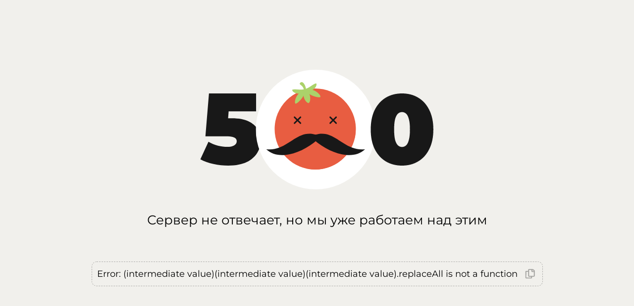

--- FILE ---
content_type: text/html;charset=utf-8
request_url: https://baba-napoli.ru/menu/83296/625913
body_size: 208064
content:
<!DOCTYPE html><html  data-capo=""><head><meta charset="utf-8">
<meta name="viewport" content="width=device-width, initial-scale=1">
<title>Панини Милано 215 гр  С.</title>
<link rel="preconnect" href="//smartomato.ams3.cdn.digitaloceanspaces.com">
<link rel="preconnect" href="//smartomato.ru">
<style>@import"https://fonts.googleapis.com/css2?family=Montserrat:wght@400;500;600&display=swap";.error-page[data-v-ee20ddb0]{align-items:center;background:#f1f0ec;box-sizing:border-box;display:flex;flex-direction:column;justify-content:center;min-height:100vh;padding:30px}.error-page.layouted[data-v-ee20ddb0]{min-height:auto}.error-page[data-v-ee20ddb0] .empty{font-family:Montserrat,sans-serif}.error-page .error-content[data-v-ee20ddb0]{align-items:center;border:1px dashed hsla(0,0%,9%,.3);border-radius:10px;cursor:pointer;display:flex;height:50px;justify-content:center;margin:30px 0 0;max-width:80%;padding:10px;word-break:break-all}.error-page .error-content .error-message[data-v-ee20ddb0]{margin-right:10px;overflow:hidden;text-overflow:ellipsis;white-space:nowrap}.error-page .error-content .error-copy[data-v-ee20ddb0]{align-items:center;border-radius:5px;display:flex;justify-content:center;opacity:.5;padding:5px;transition:.3s ease}.error-page .error-content .error-copy svg[data-v-ee20ddb0]{height:20px;opacity:.7;width:20px}.error-page .error-content:hover .error-copy[data-v-ee20ddb0]{opacity:1}@media (max-width:719px){.error-page .error-content[data-v-ee20ddb0]{max-width:100%}}.error-page .empty[data-v-ee20ddb0]{align-items:center;display:flex;justify-content:center;text-align:center;width:100%}.error-page .empty .error[data-v-ee20ddb0]{align-items:center;display:flex;flex-direction:column;width:100%}.error-page .empty .error .error-img[data-v-ee20ddb0]{margin:0 0 40px;max-width:80%;width:100%}.error-page .empty .error .error-img img[data-v-ee20ddb0],.error-page .empty .error .error-img svg[data-v-ee20ddb0]{width:100%}.error-page .empty .error .error-img img[data-v-ee20ddb0]{max-height:250px;-o-object-fit:cover;object-fit:cover}.error-page .empty .error .error-text[data-v-ee20ddb0]{font-size:26px;margin:0 0 40px}.error-page .empty .error .btn[data-v-ee20ddb0]{background:#f56e5a;border-radius:5px;color:#fff;display:block;font-size:14px;font-weight:700;padding:10px 30px;text-decoration:none;transition:.3s ease}.error-page .empty .error .btn[data-v-ee20ddb0]:hover{opacity:.7}@media (max-width:719px){.error-page .empty .error .error-text[data-v-ee20ddb0]{font-size:20px}}</style>
<style> @font-face { font-family: "Montserrat fallback"; src: local("Noto Sans"); size-adjust: 106.1181%; ascent-override: 91.2191%; descent-override: 23.6529%; line-gap-override: 0%; } @font-face { font-family: "Montserrat fallback"; src: local("Arial"); size-adjust: 112.8307%; ascent-override: 85.7923%; descent-override: 22.2457%; line-gap-override: 0%; } @font-face { font-family: "Montserrat fallback"; src: local("Helvetica Neue"); size-adjust: 111.7778%; ascent-override: 86.6004%; descent-override: 22.4553%; line-gap-override: 0%; } @font-face { font-family: "Montserrat fallback"; src: local("Roboto"); size-adjust: 113.0784%; ascent-override: 85.6043%; descent-override: 22.197%; line-gap-override: 0%; } @font-face { font-family: "Montserrat fallback"; src: local("Segoe UI"); size-adjust: 113.452%; ascent-override: 85.3224%; descent-override: 22.1239%; line-gap-override: 0%; } @font-face { font-family: "Montserrat fallback"; src: local("BlinkMacSystemFont"); size-adjust: 120.7672%; ascent-override: 80.1542%; descent-override: 20.7838%; line-gap-override: 0%; } @font-face { font-family: "Montserrat fallback"; src: local("Noto Sans"); size-adjust: 106.1181%; ascent-override: 91.2191%; descent-override: 23.6529%; line-gap-override: 0%; } @font-face { font-family: "Montserrat fallback"; src: local("Arial"); size-adjust: 112.8307%; ascent-override: 85.7923%; descent-override: 22.2457%; line-gap-override: 0%; } @font-face { font-family: "Montserrat fallback"; src: local("Helvetica Neue"); size-adjust: 111.7778%; ascent-override: 86.6004%; descent-override: 22.4553%; line-gap-override: 0%; } @font-face { font-family: "Montserrat fallback"; src: local("Roboto"); size-adjust: 113.0784%; ascent-override: 85.6043%; descent-override: 22.197%; line-gap-override: 0%; } @font-face { font-family: "Montserrat fallback"; src: local("Segoe UI"); size-adjust: 113.452%; ascent-override: 85.3224%; descent-override: 22.1239%; line-gap-override: 0%; } @font-face { font-family: "Montserrat fallback"; src: local("BlinkMacSystemFont"); size-adjust: 120.7672%; ascent-override: 80.1542%; descent-override: 20.7838%; line-gap-override: 0%; } @font-face { font-family: "Montserrat fallback"; src: local("Noto Sans"); size-adjust: 106.1181%; ascent-override: 91.2191%; descent-override: 23.6529%; line-gap-override: 0%; } @font-face { font-family: "Montserrat fallback"; src: local("Arial"); size-adjust: 112.8307%; ascent-override: 85.7923%; descent-override: 22.2457%; line-gap-override: 0%; } @font-face { font-family: "Montserrat fallback"; src: local("Helvetica Neue"); size-adjust: 111.7778%; ascent-override: 86.6004%; descent-override: 22.4553%; line-gap-override: 0%; } @font-face { font-family: "Montserrat fallback"; src: local("Roboto"); size-adjust: 113.0784%; ascent-override: 85.6043%; descent-override: 22.197%; line-gap-override: 0%; } @font-face { font-family: "Montserrat fallback"; src: local("Segoe UI"); size-adjust: 113.452%; ascent-override: 85.3224%; descent-override: 22.1239%; line-gap-override: 0%; } @font-face { font-family: "Montserrat fallback"; src: local("BlinkMacSystemFont"); size-adjust: 120.7672%; ascent-override: 80.1542%; descent-override: 20.7838%; line-gap-override: 0%; } @font-face { font-family: "Montserrat fallback"; src: local("Noto Sans"); size-adjust: 106.1181%; ascent-override: 91.2191%; descent-override: 23.6529%; line-gap-override: 0%; } @font-face { font-family: "Montserrat fallback"; src: local("Arial"); size-adjust: 112.8307%; ascent-override: 85.7923%; descent-override: 22.2457%; line-gap-override: 0%; } @font-face { font-family: "Montserrat fallback"; src: local("Helvetica Neue"); size-adjust: 111.7778%; ascent-override: 86.6004%; descent-override: 22.4553%; line-gap-override: 0%; } @font-face { font-family: "Montserrat fallback"; src: local("Roboto"); size-adjust: 113.0784%; ascent-override: 85.6043%; descent-override: 22.197%; line-gap-override: 0%; } @font-face { font-family: "Montserrat fallback"; src: local("Segoe UI"); size-adjust: 113.452%; ascent-override: 85.3224%; descent-override: 22.1239%; line-gap-override: 0%; } @font-face { font-family: "Montserrat fallback"; src: local("BlinkMacSystemFont"); size-adjust: 120.7672%; ascent-override: 80.1542%; descent-override: 20.7838%; line-gap-override: 0%; } @font-face { font-family: "Montserrat fallback"; src: local("Noto Sans"); size-adjust: 106.1181%; ascent-override: 91.2191%; descent-override: 23.6529%; line-gap-override: 0%; } @font-face { font-family: "Montserrat fallback"; src: local("Arial"); size-adjust: 112.8307%; ascent-override: 85.7923%; descent-override: 22.2457%; line-gap-override: 0%; } @font-face { font-family: "Montserrat fallback"; src: local("Helvetica Neue"); size-adjust: 111.7778%; ascent-override: 86.6004%; descent-override: 22.4553%; line-gap-override: 0%; } @font-face { font-family: "Montserrat fallback"; src: local("Roboto"); size-adjust: 113.0784%; ascent-override: 85.6043%; descent-override: 22.197%; line-gap-override: 0%; } @font-face { font-family: "Montserrat fallback"; src: local("Segoe UI"); size-adjust: 113.452%; ascent-override: 85.3224%; descent-override: 22.1239%; line-gap-override: 0%; } @font-face { font-family: "Montserrat fallback"; src: local("BlinkMacSystemFont"); size-adjust: 120.7672%; ascent-override: 80.1542%; descent-override: 20.7838%; line-gap-override: 0%; } @font-face { font-family: "Montserrat fallback"; src: local("Noto Sans"); size-adjust: 106.1181%; ascent-override: 91.2191%; descent-override: 23.6529%; line-gap-override: 0%; } @font-face { font-family: "Montserrat fallback"; src: local("Arial"); size-adjust: 112.8307%; ascent-override: 85.7923%; descent-override: 22.2457%; line-gap-override: 0%; } @font-face { font-family: "Montserrat fallback"; src: local("Helvetica Neue"); size-adjust: 111.7778%; ascent-override: 86.6004%; descent-override: 22.4553%; line-gap-override: 0%; } @font-face { font-family: "Montserrat fallback"; src: local("Roboto"); size-adjust: 113.0784%; ascent-override: 85.6043%; descent-override: 22.197%; line-gap-override: 0%; } @font-face { font-family: "Montserrat fallback"; src: local("Segoe UI"); size-adjust: 113.452%; ascent-override: 85.3224%; descent-override: 22.1239%; line-gap-override: 0%; } @font-face { font-family: "Montserrat fallback"; src: local("BlinkMacSystemFont"); size-adjust: 120.7672%; ascent-override: 80.1542%; descent-override: 20.7838%; line-gap-override: 0%; } @font-face { font-family: "Montserrat fallback"; src: local("Noto Sans"); size-adjust: 106.1181%; ascent-override: 91.2191%; descent-override: 23.6529%; line-gap-override: 0%; } @font-face { font-family: "Montserrat fallback"; src: local("Arial"); size-adjust: 112.8307%; ascent-override: 85.7923%; descent-override: 22.2457%; line-gap-override: 0%; } @font-face { font-family: "Montserrat fallback"; src: local("Helvetica Neue"); size-adjust: 111.7778%; ascent-override: 86.6004%; descent-override: 22.4553%; line-gap-override: 0%; } @font-face { font-family: "Montserrat fallback"; src: local("Roboto"); size-adjust: 113.0784%; ascent-override: 85.6043%; descent-override: 22.197%; line-gap-override: 0%; } @font-face { font-family: "Montserrat fallback"; src: local("Segoe UI"); size-adjust: 113.452%; ascent-override: 85.3224%; descent-override: 22.1239%; line-gap-override: 0%; } @font-face { font-family: "Montserrat fallback"; src: local("BlinkMacSystemFont"); size-adjust: 120.7672%; ascent-override: 80.1542%; descent-override: 20.7838%; line-gap-override: 0%; } @font-face { font-family: "Montserrat fallback"; src: local("Noto Sans"); size-adjust: 106.1181%; ascent-override: 91.2191%; descent-override: 23.6529%; line-gap-override: 0%; } @font-face { font-family: "Montserrat fallback"; src: local("Arial"); size-adjust: 112.8307%; ascent-override: 85.7923%; descent-override: 22.2457%; line-gap-override: 0%; } @font-face { font-family: "Montserrat fallback"; src: local("Helvetica Neue"); size-adjust: 111.7778%; ascent-override: 86.6004%; descent-override: 22.4553%; line-gap-override: 0%; } @font-face { font-family: "Montserrat fallback"; src: local("Roboto"); size-adjust: 113.0784%; ascent-override: 85.6043%; descent-override: 22.197%; line-gap-override: 0%; } @font-face { font-family: "Montserrat fallback"; src: local("Segoe UI"); size-adjust: 113.452%; ascent-override: 85.3224%; descent-override: 22.1239%; line-gap-override: 0%; } @font-face { font-family: "Montserrat fallback"; src: local("BlinkMacSystemFont"); size-adjust: 120.7672%; ascent-override: 80.1542%; descent-override: 20.7838%; line-gap-override: 0%; } @font-face { font-family: "Montserrat fallback"; src: local("Noto Sans"); size-adjust: 106.1181%; ascent-override: 91.2191%; descent-override: 23.6529%; line-gap-override: 0%; } @font-face { font-family: "Montserrat fallback"; src: local("Arial"); size-adjust: 112.8307%; ascent-override: 85.7923%; descent-override: 22.2457%; line-gap-override: 0%; } @font-face { font-family: "Montserrat fallback"; src: local("Helvetica Neue"); size-adjust: 111.7778%; ascent-override: 86.6004%; descent-override: 22.4553%; line-gap-override: 0%; } @font-face { font-family: "Montserrat fallback"; src: local("Roboto"); size-adjust: 113.0784%; ascent-override: 85.6043%; descent-override: 22.197%; line-gap-override: 0%; } @font-face { font-family: "Montserrat fallback"; src: local("Segoe UI"); size-adjust: 113.452%; ascent-override: 85.3224%; descent-override: 22.1239%; line-gap-override: 0%; } @font-face { font-family: "Montserrat fallback"; src: local("BlinkMacSystemFont"); size-adjust: 120.7672%; ascent-override: 80.1542%; descent-override: 20.7838%; line-gap-override: 0%; } @font-face { font-family: "Montserrat fallback"; src: local("Noto Sans"); size-adjust: 106.1181%; ascent-override: 91.2191%; descent-override: 23.6529%; line-gap-override: 0%; } @font-face { font-family: "Montserrat fallback"; src: local("Arial"); size-adjust: 112.8307%; ascent-override: 85.7923%; descent-override: 22.2457%; line-gap-override: 0%; } @font-face { font-family: "Montserrat fallback"; src: local("Helvetica Neue"); size-adjust: 111.7778%; ascent-override: 86.6004%; descent-override: 22.4553%; line-gap-override: 0%; } @font-face { font-family: "Montserrat fallback"; src: local("Roboto"); size-adjust: 113.0784%; ascent-override: 85.6043%; descent-override: 22.197%; line-gap-override: 0%; } @font-face { font-family: "Montserrat fallback"; src: local("Segoe UI"); size-adjust: 113.452%; ascent-override: 85.3224%; descent-override: 22.1239%; line-gap-override: 0%; } @font-face { font-family: "Montserrat fallback"; src: local("BlinkMacSystemFont"); size-adjust: 120.7672%; ascent-override: 80.1542%; descent-override: 20.7838%; line-gap-override: 0%; } @font-face { font-family: "Montserrat fallback"; src: local("Noto Sans"); size-adjust: 106.1181%; ascent-override: 91.2191%; descent-override: 23.6529%; line-gap-override: 0%; } @font-face { font-family: "Montserrat fallback"; src: local("Arial"); size-adjust: 112.8307%; ascent-override: 85.7923%; descent-override: 22.2457%; line-gap-override: 0%; } @font-face { font-family: "Montserrat fallback"; src: local("Helvetica Neue"); size-adjust: 111.7778%; ascent-override: 86.6004%; descent-override: 22.4553%; line-gap-override: 0%; } @font-face { font-family: "Montserrat fallback"; src: local("Roboto"); size-adjust: 113.0784%; ascent-override: 85.6043%; descent-override: 22.197%; line-gap-override: 0%; } @font-face { font-family: "Montserrat fallback"; src: local("Segoe UI"); size-adjust: 113.452%; ascent-override: 85.3224%; descent-override: 22.1239%; line-gap-override: 0%; } @font-face { font-family: "Montserrat fallback"; src: local("BlinkMacSystemFont"); size-adjust: 120.7672%; ascent-override: 80.1542%; descent-override: 20.7838%; line-gap-override: 0%; } @font-face { font-family: "Montserrat fallback"; src: local("Noto Sans"); size-adjust: 106.1181%; ascent-override: 91.2191%; descent-override: 23.6529%; line-gap-override: 0%; } @font-face { font-family: "Montserrat fallback"; src: local("Arial"); size-adjust: 112.8307%; ascent-override: 85.7923%; descent-override: 22.2457%; line-gap-override: 0%; } @font-face { font-family: "Montserrat fallback"; src: local("Helvetica Neue"); size-adjust: 111.7778%; ascent-override: 86.6004%; descent-override: 22.4553%; line-gap-override: 0%; } @font-face { font-family: "Montserrat fallback"; src: local("Roboto"); size-adjust: 113.0784%; ascent-override: 85.6043%; descent-override: 22.197%; line-gap-override: 0%; } @font-face { font-family: "Montserrat fallback"; src: local("Segoe UI"); size-adjust: 113.452%; ascent-override: 85.3224%; descent-override: 22.1239%; line-gap-override: 0%; } @font-face { font-family: "Montserrat fallback"; src: local("BlinkMacSystemFont"); size-adjust: 120.7672%; ascent-override: 80.1542%; descent-override: 20.7838%; line-gap-override: 0%; } @font-face { font-family: "Montserrat fallback"; src: local("Noto Sans"); size-adjust: 106.1181%; ascent-override: 91.2191%; descent-override: 23.6529%; line-gap-override: 0%; } @font-face { font-family: "Montserrat fallback"; src: local("Arial"); size-adjust: 112.8307%; ascent-override: 85.7923%; descent-override: 22.2457%; line-gap-override: 0%; } @font-face { font-family: "Montserrat fallback"; src: local("Helvetica Neue"); size-adjust: 111.7778%; ascent-override: 86.6004%; descent-override: 22.4553%; line-gap-override: 0%; } @font-face { font-family: "Montserrat fallback"; src: local("Roboto"); size-adjust: 113.0784%; ascent-override: 85.6043%; descent-override: 22.197%; line-gap-override: 0%; } @font-face { font-family: "Montserrat fallback"; src: local("Segoe UI"); size-adjust: 113.452%; ascent-override: 85.3224%; descent-override: 22.1239%; line-gap-override: 0%; } @font-face { font-family: "Montserrat fallback"; src: local("BlinkMacSystemFont"); size-adjust: 120.7672%; ascent-override: 80.1542%; descent-override: 20.7838%; line-gap-override: 0%; } @font-face { font-family: "Montserrat fallback"; src: local("Noto Sans"); size-adjust: 106.1181%; ascent-override: 91.2191%; descent-override: 23.6529%; line-gap-override: 0%; } @font-face { font-family: "Montserrat fallback"; src: local("Arial"); size-adjust: 112.8307%; ascent-override: 85.7923%; descent-override: 22.2457%; line-gap-override: 0%; } @font-face { font-family: "Montserrat fallback"; src: local("Helvetica Neue"); size-adjust: 111.7778%; ascent-override: 86.6004%; descent-override: 22.4553%; line-gap-override: 0%; } @font-face { font-family: "Montserrat fallback"; src: local("Roboto"); size-adjust: 113.0784%; ascent-override: 85.6043%; descent-override: 22.197%; line-gap-override: 0%; } @font-face { font-family: "Montserrat fallback"; src: local("Segoe UI"); size-adjust: 113.452%; ascent-override: 85.3224%; descent-override: 22.1239%; line-gap-override: 0%; } @font-face { font-family: "Montserrat fallback"; src: local("BlinkMacSystemFont"); size-adjust: 120.7672%; ascent-override: 80.1542%; descent-override: 20.7838%; line-gap-override: 0%; } @font-face { font-family: "Montserrat fallback"; src: local("Noto Sans"); size-adjust: 106.1181%; ascent-override: 91.2191%; descent-override: 23.6529%; line-gap-override: 0%; } @font-face { font-family: "Montserrat fallback"; src: local("Arial"); size-adjust: 112.8307%; ascent-override: 85.7923%; descent-override: 22.2457%; line-gap-override: 0%; } @font-face { font-family: "Montserrat fallback"; src: local("Helvetica Neue"); size-adjust: 111.7778%; ascent-override: 86.6004%; descent-override: 22.4553%; line-gap-override: 0%; } @font-face { font-family: "Montserrat fallback"; src: local("Roboto"); size-adjust: 113.0784%; ascent-override: 85.6043%; descent-override: 22.197%; line-gap-override: 0%; } @font-face { font-family: "Montserrat fallback"; src: local("Segoe UI"); size-adjust: 113.452%; ascent-override: 85.3224%; descent-override: 22.1239%; line-gap-override: 0%; } @font-face { font-family: "Montserrat fallback"; src: local("BlinkMacSystemFont"); size-adjust: 120.7672%; ascent-override: 80.1542%; descent-override: 20.7838%; line-gap-override: 0%; } @font-face { font-family: "Montserrat fallback"; src: local("Noto Sans"); size-adjust: 106.1181%; ascent-override: 91.2191%; descent-override: 23.6529%; line-gap-override: 0%; } @font-face { font-family: "Montserrat fallback"; src: local("Arial"); size-adjust: 112.8307%; ascent-override: 85.7923%; descent-override: 22.2457%; line-gap-override: 0%; } @font-face { font-family: "Montserrat fallback"; src: local("Helvetica Neue"); size-adjust: 111.7778%; ascent-override: 86.6004%; descent-override: 22.4553%; line-gap-override: 0%; } @font-face { font-family: "Montserrat fallback"; src: local("Roboto"); size-adjust: 113.0784%; ascent-override: 85.6043%; descent-override: 22.197%; line-gap-override: 0%; } @font-face { font-family: "Montserrat fallback"; src: local("Segoe UI"); size-adjust: 113.452%; ascent-override: 85.3224%; descent-override: 22.1239%; line-gap-override: 0%; } @font-face { font-family: "Montserrat fallback"; src: local("BlinkMacSystemFont"); size-adjust: 120.7672%; ascent-override: 80.1542%; descent-override: 20.7838%; line-gap-override: 0%; } @font-face { font-family: "Montserrat fallback"; src: local("Noto Sans"); size-adjust: 106.1181%; ascent-override: 91.2191%; descent-override: 23.6529%; line-gap-override: 0%; } @font-face { font-family: "Montserrat fallback"; src: local("Arial"); size-adjust: 112.8307%; ascent-override: 85.7923%; descent-override: 22.2457%; line-gap-override: 0%; } @font-face { font-family: "Montserrat fallback"; src: local("Helvetica Neue"); size-adjust: 111.7778%; ascent-override: 86.6004%; descent-override: 22.4553%; line-gap-override: 0%; } @font-face { font-family: "Montserrat fallback"; src: local("Roboto"); size-adjust: 113.0784%; ascent-override: 85.6043%; descent-override: 22.197%; line-gap-override: 0%; } @font-face { font-family: "Montserrat fallback"; src: local("Segoe UI"); size-adjust: 113.452%; ascent-override: 85.3224%; descent-override: 22.1239%; line-gap-override: 0%; } @font-face { font-family: "Montserrat fallback"; src: local("BlinkMacSystemFont"); size-adjust: 120.7672%; ascent-override: 80.1542%; descent-override: 20.7838%; line-gap-override: 0%; } @font-face { font-family: "Montserrat fallback"; src: local("Noto Sans"); size-adjust: 106.1181%; ascent-override: 91.2191%; descent-override: 23.6529%; line-gap-override: 0%; } @font-face { font-family: "Montserrat fallback"; src: local("Arial"); size-adjust: 112.8307%; ascent-override: 85.7923%; descent-override: 22.2457%; line-gap-override: 0%; } @font-face { font-family: "Montserrat fallback"; src: local("Helvetica Neue"); size-adjust: 111.7778%; ascent-override: 86.6004%; descent-override: 22.4553%; line-gap-override: 0%; } @font-face { font-family: "Montserrat fallback"; src: local("Roboto"); size-adjust: 113.0784%; ascent-override: 85.6043%; descent-override: 22.197%; line-gap-override: 0%; } @font-face { font-family: "Montserrat fallback"; src: local("Segoe UI"); size-adjust: 113.452%; ascent-override: 85.3224%; descent-override: 22.1239%; line-gap-override: 0%; } @font-face { font-family: "Montserrat fallback"; src: local("BlinkMacSystemFont"); size-adjust: 120.7672%; ascent-override: 80.1542%; descent-override: 20.7838%; line-gap-override: 0%; } @font-face { font-family: "Montserrat fallback"; src: local("Noto Sans"); size-adjust: 106.1181%; ascent-override: 91.2191%; descent-override: 23.6529%; line-gap-override: 0%; } @font-face { font-family: "Montserrat fallback"; src: local("Arial"); size-adjust: 112.8307%; ascent-override: 85.7923%; descent-override: 22.2457%; line-gap-override: 0%; } @font-face { font-family: "Montserrat fallback"; src: local("Helvetica Neue"); size-adjust: 111.7778%; ascent-override: 86.6004%; descent-override: 22.4553%; line-gap-override: 0%; } @font-face { font-family: "Montserrat fallback"; src: local("Roboto"); size-adjust: 113.0784%; ascent-override: 85.6043%; descent-override: 22.197%; line-gap-override: 0%; } @font-face { font-family: "Montserrat fallback"; src: local("Segoe UI"); size-adjust: 113.452%; ascent-override: 85.3224%; descent-override: 22.1239%; line-gap-override: 0%; } @font-face { font-family: "Montserrat fallback"; src: local("BlinkMacSystemFont"); size-adjust: 120.7672%; ascent-override: 80.1542%; descent-override: 20.7838%; line-gap-override: 0%; } @font-face { font-family: "Montserrat fallback"; src: local("Noto Sans"); size-adjust: 106.1181%; ascent-override: 91.2191%; descent-override: 23.6529%; line-gap-override: 0%; } @font-face { font-family: "Montserrat fallback"; src: local("Arial"); size-adjust: 112.8307%; ascent-override: 85.7923%; descent-override: 22.2457%; line-gap-override: 0%; } @font-face { font-family: "Montserrat fallback"; src: local("Helvetica Neue"); size-adjust: 111.7778%; ascent-override: 86.6004%; descent-override: 22.4553%; line-gap-override: 0%; } @font-face { font-family: "Montserrat fallback"; src: local("Roboto"); size-adjust: 113.0784%; ascent-override: 85.6043%; descent-override: 22.197%; line-gap-override: 0%; } @font-face { font-family: "Montserrat fallback"; src: local("Segoe UI"); size-adjust: 113.452%; ascent-override: 85.3224%; descent-override: 22.1239%; line-gap-override: 0%; } @font-face { font-family: "Montserrat fallback"; src: local("BlinkMacSystemFont"); size-adjust: 120.7672%; ascent-override: 80.1542%; descent-override: 20.7838%; line-gap-override: 0%; } </style>
<link href="https://app.smartomato.ru/marketplace/stylesheet/9c2f97a7c7acac1cb5fc21979c64b652/-4204515904790131722" rel="stylesheet">
<style>*{box-sizing:border-box;-webkit-text-size-adjust:none;-moz-text-size-adjust:none;text-size-adjust:none}*,:focus{outline:none}:after,:before{box-sizing:border-box}::-webkit-scrollbar{background-color:transparent;height:4px;width:4px}::-webkit-scrollbar-track{background-color:transparent;border-radius:100px}::-webkit-scrollbar-thumb{border-radius:100px;width:100px}body{font:400 18px/28px Montserrat,Arial,Helvetica,sans-serif;margin:0;-webkit-font-smoothing:antialiased}img{border-style:none;display:block;max-width:100%}a{outline:none;transition:all .2s linear}a,a:hover{text-decoration:none}input,select,textarea{-webkit-border-radius:0}input,input:not([type=radio],[type=checkbox]),select,textarea{-webkit-appearance:none;font:100% Montserrat,Arial,Helvetica,sans-serif;vertical-align:middle}fieldset,form{border-style:none;margin:0;min-width:0;padding:0}article,aside,dialog,figure,footer,header,menu,nav,section{display:block}nav ol,nav ul{margin:0;padding:0}nav li,nav ol,nav ul{list-style:none}p{margin:0 0 10px}.title-h1,h1{display:block;font-size:48px;font-weight:700;line-height:58px;margin:0 0 40px}@media (max-width:1023px){.title-h1,h1{font-size:36px;line-height:46px;margin:0 0 30px}}.title-h2,h2{display:block;font-size:36px;font-weight:600;line-height:46px;margin:0 0 40px}@media (max-width:1023px){.title-h2,h2{font-size:26px;line-height:36px;margin:0 0 30px}}.title-h3,h3{display:block;font-size:26px;font-weight:600;line-height:36px;margin:0 0 20px}@media (max-width:1023px){.title-h3,h3{font-size:22px;line-height:30px;margin:0 0 15px}}.title-h4,h4{display:block;font-size:18px;font-weight:600;line-height:28px;margin:0 0 15px;word-break:break-word}@media (max-width:1023px){.title-h4,h4{font-size:16px;line-height:24px;margin:0 0 10px}}h5{font-size:20px;line-height:22px;margin:0 0 12px}h6{font-size:18px;line-height:20px;margin:0 0 10px}button,input[type=file]::-webkit-file-upload-button,input[type=submit]{cursor:pointer}input::-moz-placeholder,textarea::-moz-placeholder{font-weight:400;opacity:1}input::placeholder,textarea::placeholder{font-weight:400;opacity:1}body,html{height:100%;margin:0;-webkit-text-size-adjust:none}#wrapper{display:flex;flex-direction:column;max-height:100vh;overflow:hidden;width:100%}#main,#wrapper{position:relative}#main{flex:5000 1 auto}* html #wrapper{height:100%}.container{margin:0 auto;max-width:1280px;padding:0 28px;width:100%}@media (max-width:719px){.container{padding:0 12px}}.slider-anchor{display:none;width:calc(100% - 410px)}@media (max-width:1023px){.slider-anchor{display:block;left:0;opacity:0;position:absolute;top:0;transform:translate(200px);width:calc(100% - 410px);z-index:-1}}.slider-anchor .sub-nav{padding-top:0}.slider-anchor .sub-nav li{margin-left:0;padding-right:40px}@media (max-width:1023px){.slider-anchor .sub-nav li{padding-right:30px}}.list-product{display:flex;flex-wrap:wrap;list-style:none;margin:0 -20px 40px;padding:0}@media (max-width:1023px){.list-product{margin:0 -5px}}.list-product li{flex:0 0 25%;padding:0 20px;width:25%}@media (max-width:1023px){.list-product li{flex:0 1 50%;padding:0 5px}}.list-product .holder-option{margin-top:-1px;padding:0;position:relative;transition:all .2s linear}.list-product .holder-option:hover{z-index:1}.list-product .holder-option:hover:before{opacity:0}.list-product .holder-option:before{bottom:0;content:"";left:20px;position:absolute;right:20px;z-index:1}.list-product .holder-option:first-child{border-radius:5px 5px 0 0}.list-product .holder-option:last-child{border-radius:0 0 5px 5px}.list-product .holder-option:last-child:before{display:none}body.new-widget #smartomato-application{bottom:0;left:0;pointer-events:none;position:fixed;right:0;top:0}body.new-widget #smartomato-application .sm-quick-configurator,body.new-widget #smartomato-application .smartomato-widget{pointer-events:all}@media (max-width:1023px){body.new-widget #smartomato-application .smartomato-widget{bottom:50px;margin:14px}body.new-widget #smartomato-application .smartomato-widget .sm-mobile-order-status{width:-moz-fit-content;width:fit-content}body.new-widget #smartomato-application .smartomato-widget .sm-mobile-order-status:before{display:none}}.sm-modal-open .new-widget #smartomato-application{pointer-events:all;z-index:4}.sm-modal-open .new-widget .content-wrapper{overflow:hidden}.arabian{direction:rtl}.arabian .lang{margin:0 20px 0 0}.arabian .lang .lang-drop .current-lang{margin:0 0 0 6px}.arabian .nav ul li{margin:0 0 0 40px}.arabian .lang .dropdown .dropdown-item svg,.arabian .lang .lang-drop .current-lang svg{margin:0 0 0 6px}.arabian .bottom-header .holder-logo{padding:0 0 0 10px}.arabian .app-header-logo .logo{margin:0 0 0 40px}.arabian .location .icon-location{left:0;right:10px}.arabian .header-location .holder-location .city-drop{margin:0 0 0 15px}.arabian .location{padding:8px 50px 8px 15px}.arabian .location.search{padding-left:0;padding-right:50px}.arabian .header-location .holder-location .city-drop span{margin:0 0 0 8px}.arabian .user.login{padding:0 0 0 5px}.arabian .user .balance{margin:0 0 0 15px}.arabian .header-basket .holder-basket{padding:0 30px 0 0}.arabian .header-basket .holder-basket .basket-block .basket[data-v-b69c954a]{padding:10px 20px 10px 10px}.arabian .header-basket .holder-basket .basket-block .basket .sum{margin:0 15px 0 0;padding:0 15px 0 0}.arabian .header-basket .holder-basket .basket-block .basket .sum .value{margin:0 0 0 15px}.arabian .production-card{width:100%}.arabian .dishes ul .button a{flex-direction:row-reverse;padding:0 50px 0 20px}.arabian .dishes ul .button a:before{left:0;right:20px}.arabian .two-columns .list-item{padding:0 0 0 20px}.arabian .side .side-menu{margin:0 0 0 20px}.arabian .counter.active input{border-radius:0 10px 10px 0}.arabian .prices-block .price-weight .price-weight-values .price{margin:0 0 0 20px}.arabian .dish-card.default .counter.active{margin-left:unset;margin-right:auto}.arabian .dish-page-card .holder-img{margin:0 0 0 150px}.arabian .base-breadcrumbs .layout .holder-block{flex-direction:row-reverse;justify-content:flex-end}.arabian .review-slider .user .holder-img{margin:0 0 0 20px}@media (max-width:1023px){.arabian .header-location .holder-location .city-drop{margin:0 0 15px}.arabian .header-basket .holder-basket{padding:0}.arabian .dish-page-card .holder-img{margin:0 0 30px}.arabian .two-columns .list-item{padding:0}.arabian .dishes ul .button a:before{right:10px}.arabian .slider-anchor .sub-nav li{padding:0 0 0 30px}}@keyframes scale-fade-popup{0%{opacity:0;transform:translate(-45%,-50%)}to{opacity:1;transform:translate(-50%,-50%)}}.scale-fade-popup-enter-active{animation:scale-fade-popup .3s}.scale-fade-popup-leave-active{animation:scale-fade-popup .3s reverse}@keyframes fade{0%{opacity:0}to{opacity:1}}.fade-enter-active{animation:fade .8s}.fade-leave-active{animation:fade .8s reverse}.fade-stories-enter-active{animation:fade .2s}.fade-cookies-enter-active{animation:fade .8s}.fade-cookies-leave-active{animation:fade 1s reverse}.slide-fade-enter-active{transition:all .2s ease-out}.slide-fade-leave-active{transition:all .2s ease-in}.slide-fade-enter-from{transform:translate(30%)}.slide-fade-leave-to{opacity:0;transform:translate(-30%)}@keyframes shine-lines{0%{background-position:200% 0}to{background-position:-200% 0}}.loading-skeleton{pointer-events:none;position:relative}.loading-skeleton:before{animation:shine-lines 3s linear infinite;background:linear-gradient(90deg,#f5f5f5 25%,#e5e5e5,#f5f5f5 75%);background-size:200% 100%;border-radius:15px;content:"";display:block;height:100%;opacity:1;position:absolute;width:100%;z-index:6}.slide-left-enter-active,.slide-left-leave-active,.slide-right-enter-active,.slide-right-leave-active{transition:all .2s}.slide-left-enter-from,.slide-left-leave-to,.slide-right-enter-from,.slide-right-leave-to{opacity:0}.slide-left-enter-from{transform:translate(50px)}.slide-left-leave-to,.slide-right-enter-from{transform:translate(-50px)}.slide-right-leave-to{transform:translate(50px)}</style>
<style>@font-face{font-display:swap;font-family:Montserrat;font-style:normal;font-weight:400;src:url(/_nuxt/Montserrat-400-1.DV_LRdWn.woff2) format("woff2");unicode-range:u+0460-052f,u+1c80-1c8a,u+20b4,u+2de0-2dff,u+a640-a69f,u+fe2e-fe2f}@font-face{font-display:swap;font-family:Montserrat;font-style:normal;font-weight:400;src:url(/_nuxt/Montserrat-400-2.D3on441i.woff2) format("woff2");unicode-range:u+0301,u+0400-045f,u+0490-0491,u+04b0-04b1,u+2116}@font-face{font-display:swap;font-family:Montserrat;font-style:normal;font-weight:400;src:url(/_nuxt/Montserrat-400-3.BcziCZ2I.woff2) format("woff2");unicode-range:u+0102-0103,u+0110-0111,u+0128-0129,u+0168-0169,u+01a0-01a1,u+01af-01b0,u+0300-0301,u+0303-0304,u+0308-0309,u+0323,u+0329,u+1ea0-1ef9,u+20ab}@font-face{font-display:swap;font-family:Montserrat;font-style:normal;font-weight:400;src:url(/_nuxt/Montserrat-400-4.BLkAzDQP.woff2) format("woff2");unicode-range:u+0100-02ba,u+02bd-02c5,u+02c7-02cc,u+02ce-02d7,u+02dd-02ff,u+0304,u+0308,u+0329,u+1d00-1dbf,u+1e00-1e9f,u+1ef2-1eff,u+2020,u+20a0-20ab,u+20ad-20c0,u+2113,u+2c60-2c7f,u+a720-a7ff}@font-face{font-display:swap;font-family:Montserrat;font-style:normal;font-weight:400;src:url(/_nuxt/Montserrat-400-5.AeMhpAKq.woff2) format("woff2");unicode-range:u+00??,u+0131,u+0152-0153,u+02bb-02bc,u+02c6,u+02da,u+02dc,u+0304,u+0308,u+0329,u+2000-206f,u+20ac,u+2122,u+2191,u+2193,u+2212,u+2215,u+feff,u+fffd}@font-face{font-display:swap;font-family:Montserrat;font-style:normal;font-weight:500;src:url(/_nuxt/Montserrat-400-1.DV_LRdWn.woff2) format("woff2");unicode-range:u+0460-052f,u+1c80-1c8a,u+20b4,u+2de0-2dff,u+a640-a69f,u+fe2e-fe2f}@font-face{font-display:swap;font-family:Montserrat;font-style:normal;font-weight:500;src:url(/_nuxt/Montserrat-400-2.D3on441i.woff2) format("woff2");unicode-range:u+0301,u+0400-045f,u+0490-0491,u+04b0-04b1,u+2116}@font-face{font-display:swap;font-family:Montserrat;font-style:normal;font-weight:500;src:url(/_nuxt/Montserrat-400-3.BcziCZ2I.woff2) format("woff2");unicode-range:u+0102-0103,u+0110-0111,u+0128-0129,u+0168-0169,u+01a0-01a1,u+01af-01b0,u+0300-0301,u+0303-0304,u+0308-0309,u+0323,u+0329,u+1ea0-1ef9,u+20ab}@font-face{font-display:swap;font-family:Montserrat;font-style:normal;font-weight:500;src:url(/_nuxt/Montserrat-400-4.BLkAzDQP.woff2) format("woff2");unicode-range:u+0100-02ba,u+02bd-02c5,u+02c7-02cc,u+02ce-02d7,u+02dd-02ff,u+0304,u+0308,u+0329,u+1d00-1dbf,u+1e00-1e9f,u+1ef2-1eff,u+2020,u+20a0-20ab,u+20ad-20c0,u+2113,u+2c60-2c7f,u+a720-a7ff}@font-face{font-display:swap;font-family:Montserrat;font-style:normal;font-weight:500;src:url(/_nuxt/Montserrat-400-5.AeMhpAKq.woff2) format("woff2");unicode-range:u+00??,u+0131,u+0152-0153,u+02bb-02bc,u+02c6,u+02da,u+02dc,u+0304,u+0308,u+0329,u+2000-206f,u+20ac,u+2122,u+2191,u+2193,u+2212,u+2215,u+feff,u+fffd}@font-face{font-display:swap;font-family:Montserrat;font-style:normal;font-weight:600;src:url(/_nuxt/Montserrat-400-1.DV_LRdWn.woff2) format("woff2");unicode-range:u+0460-052f,u+1c80-1c8a,u+20b4,u+2de0-2dff,u+a640-a69f,u+fe2e-fe2f}@font-face{font-display:swap;font-family:Montserrat;font-style:normal;font-weight:600;src:url(/_nuxt/Montserrat-400-2.D3on441i.woff2) format("woff2");unicode-range:u+0301,u+0400-045f,u+0490-0491,u+04b0-04b1,u+2116}@font-face{font-display:swap;font-family:Montserrat;font-style:normal;font-weight:600;src:url(/_nuxt/Montserrat-400-3.BcziCZ2I.woff2) format("woff2");unicode-range:u+0102-0103,u+0110-0111,u+0128-0129,u+0168-0169,u+01a0-01a1,u+01af-01b0,u+0300-0301,u+0303-0304,u+0308-0309,u+0323,u+0329,u+1ea0-1ef9,u+20ab}@font-face{font-display:swap;font-family:Montserrat;font-style:normal;font-weight:600;src:url(/_nuxt/Montserrat-400-4.BLkAzDQP.woff2) format("woff2");unicode-range:u+0100-02ba,u+02bd-02c5,u+02c7-02cc,u+02ce-02d7,u+02dd-02ff,u+0304,u+0308,u+0329,u+1d00-1dbf,u+1e00-1e9f,u+1ef2-1eff,u+2020,u+20a0-20ab,u+20ad-20c0,u+2113,u+2c60-2c7f,u+a720-a7ff}@font-face{font-display:swap;font-family:Montserrat;font-style:normal;font-weight:600;src:url(/_nuxt/Montserrat-400-5.AeMhpAKq.woff2) format("woff2");unicode-range:u+00??,u+0131,u+0152-0153,u+02bb-02bc,u+02c6,u+02da,u+02dc,u+0304,u+0308,u+0329,u+2000-206f,u+20ac,u+2122,u+2191,u+2193,u+2212,u+2215,u+feff,u+fffd}@font-face{font-display:swap;font-family:Montserrat;font-style:normal;font-weight:700;src:url(/_nuxt/Montserrat-400-1.DV_LRdWn.woff2) format("woff2");unicode-range:u+0460-052f,u+1c80-1c8a,u+20b4,u+2de0-2dff,u+a640-a69f,u+fe2e-fe2f}@font-face{font-display:swap;font-family:Montserrat;font-style:normal;font-weight:700;src:url(/_nuxt/Montserrat-400-2.D3on441i.woff2) format("woff2");unicode-range:u+0301,u+0400-045f,u+0490-0491,u+04b0-04b1,u+2116}@font-face{font-display:swap;font-family:Montserrat;font-style:normal;font-weight:700;src:url(/_nuxt/Montserrat-400-3.BcziCZ2I.woff2) format("woff2");unicode-range:u+0102-0103,u+0110-0111,u+0128-0129,u+0168-0169,u+01a0-01a1,u+01af-01b0,u+0300-0301,u+0303-0304,u+0308-0309,u+0323,u+0329,u+1ea0-1ef9,u+20ab}@font-face{font-display:swap;font-family:Montserrat;font-style:normal;font-weight:700;src:url(/_nuxt/Montserrat-400-4.BLkAzDQP.woff2) format("woff2");unicode-range:u+0100-02ba,u+02bd-02c5,u+02c7-02cc,u+02ce-02d7,u+02dd-02ff,u+0304,u+0308,u+0329,u+1d00-1dbf,u+1e00-1e9f,u+1ef2-1eff,u+2020,u+20a0-20ab,u+20ad-20c0,u+2113,u+2c60-2c7f,u+a720-a7ff}@font-face{font-display:swap;font-family:Montserrat;font-style:normal;font-weight:700;src:url(/_nuxt/Montserrat-400-5.AeMhpAKq.woff2) format("woff2");unicode-range:u+00??,u+0131,u+0152-0153,u+02bb-02bc,u+02c6,u+02da,u+02dc,u+0304,u+0308,u+0329,u+2000-206f,u+20ac,u+2122,u+2191,u+2193,u+2212,u+2215,u+feff,u+fffd}</style>
<style>#__nuxt{height:100%}#__nuxt .layout-default{height:inherit}#__nuxt #wrapper{height:100%}#__nuxt .content-wrapper{display:flex;flex-direction:column;min-height:100%;overflow-x:hidden;overflow-y:scroll}@media (max-width:1023px){#__nuxt .content-wrapper{transition:all .2s linear}}.fixed-header .scroll-to-top{opacity:1;pointer-events:all}@media (max-width:1023px){.fixed-header .content-wrapper{padding:0;transition:all .2s linear}}.fixed-scroll{overflow:hidden}.rounded-cards #wrapper{overflow:inherit}@media (max-width:1023px){.rounded-cards #wrapper{overflow:hidden}}.rounded-cards .list-product{margin:0 -10px}.rounded-cards .list-product li{padding:0 10px}.rounded-cards .categories-list{width:100%}.side-slider .container{max-width:1420px}.restaraunt-not-published{align-items:center;display:flex;flex-direction:column;height:100vh}.restaraunt-not-published img{margin-top:50px;max-width:270px}.restaraunt-not-published h1{color:#333;display:block;font-size:40px;margin-top:15%;text-align:center}@media (max-width:1023px){.sm-panel-block.sm-basket{visibility:hidden}.restaraunt-not-published h1{font-size:35px;margin-top:35%}#smartomato-application .sm-mobile-order-status{align-items:center;background:#fff!important;border-radius:15px;bottom:75px!important;box-shadow:0 5px 20px #0000004d!important;color:#000!important;font-family:Montserrat,sans-serif!important;font-size:18px;font-weight:500!important;left:0;margin:0 auto;max-width:92%;padding:12px!important;text-decoration:none!important}#smartomato-application .sm-mobile-order-status .sm-status-text{align-items:center;display:flex;position:relative;text-decoration:none!important;width:100%}#smartomato-application .sm-mobile-order-status:before{background:#00984626 url(/images/right-arrow.svg) no-repeat 50% 50%;border-radius:10px;content:"";height:30px;position:absolute;right:12px;top:50%;transform:translate(0) translateY(-50%);transition:all .2s linear;width:30px}#smartomato-application .sm-advert-informer{margin-left:12px!important;margin-top:-154px!important}}.has-popup{overflow:hidden}.has-popup:after{background:#17171766;content:"";height:100%;left:0;position:absolute;top:0;transition:all .2s ease;width:100%;z-index:4}@media (max-width:1023px){.has-popup{margin-right:0}}.blocked-state #smartomato-application{display:none}.scroll-to-top{align-items:center;border-radius:50%;bottom:40px;box-shadow:0 0 20px #0000001a;cursor:pointer;display:flex;height:50px;justify-content:center;opacity:0;padding:10px;pointer-events:none;position:absolute;right:60px;transition:.3s ease;width:50px}@media (max-width:1023px){.scroll-to-top{bottom:80px;right:15px}}.scroll-to-top svg{transform:rotate(180deg);width:20px}.sm-has-order .scroll-to-top{bottom:90px}@media (max-width:1023px){.sm-has-order .scroll-to-top{bottom:140px}}</style>
<style>.holder-nav[data-v-745deaea]{align-items:center;display:flex;justify-content:space-between}.header-navigation[data-v-745deaea]{position:relative;transition:all .3s;z-index:4}.header-navigation .holder-nav[data-v-745deaea]{transition:all .1s}@media (max-width:1023px){.header-navigation[data-v-745deaea]{display:none}}</style>
<style>.nav[data-v-3eb9bd92]{align-items:center;display:flex;font-weight:500;justify-content:space-between;padding:12px 0}@media (min-width:1024px){.nav .menu-pages[data-v-3eb9bd92]{display:flex;flex-wrap:wrap}}.nav ul[data-v-3eb9bd92]{display:flex;list-style:none;margin:0;padding:0}.nav ul li[data-v-3eb9bd92]{font-size:14px;font-weight:500;margin:0 24px 0 0}.nav ul li a[data-v-3eb9bd92]{font-weight:600;opacity:.6;white-space:nowrap;will-change:opacity}.nav ul li a[data-v-3eb9bd92]:hover{opacity:.8}.nav ul li .router-link-active[data-v-3eb9bd92]{opacity:1;pointer-events:none}.nav ul li[data-v-3eb9bd92]:last-child{margin:0}@media (max-width:1023px){.nav[data-v-3eb9bd92]{align-items:flex-start;flex-direction:column;font-size:16px;line-height:1;margin:0 0 50px}.nav ul[data-v-3eb9bd92]{display:grid;grid-template-columns:repeat(2,1fr);grid-column-gap:25px}.nav ul li[data-v-3eb9bd92]{margin:0 0 40px}.nav ul li a[data-v-3eb9bd92]{white-space:normal}}</style>
<style>.number-lang[data-v-f274bc68]{align-items:center;display:flex}@media (min-width:1024px){.number-lang[data-v-f274bc68]{min-width:155px}}.number-lang a[data-v-f274bc68]{font-weight:500}.number-lang .number-tel[data-v-f274bc68]{font-size:14px}@media (max-width:1023px){.number-lang[data-v-f274bc68]{margin-bottom:50px}}</style>
<style>.app-header[data-v-62cd90ad]{height:-moz-fit-content;height:fit-content;margin-bottom:50px;position:sticky;top:0;z-index:3}.app-header.with-slider .bottom-header[data-v-62cd90ad]{box-shadow:none}.bottom-header[data-v-62cd90ad]{padding:16px 0}.bottom-header .logo-basket[data-v-62cd90ad]{align-items:center;display:flex;position:relative}.bottom-header .holder-logo[data-v-62cd90ad]{align-items:center;display:flex;flex:0 0 64%;padding-right:10px;transition:all .3s linear;width:64%}.bottom-header .side-menu[data-v-62cd90ad]{display:none}.bottom-header .top-menu[data-v-62cd90ad]{left:0;pointer-events:none;position:absolute;right:0;top:100%;transform:translateY(-100%);transition:transform .2s ease;will-change:transform;z-index:-1}.bottom-header .top-menu[data-v-62cd90ad] .slider-anchor{margin:0 auto;max-width:1310px;padding:15px}.bottom-header .mobile-header[data-v-62cd90ad]{display:none}.fixed .top-menu[data-v-62cd90ad]{pointer-events:all;transform:translateY(0)}@media (max-width:1023px){.app-header[data-v-62cd90ad]{padding-top:20px;position:relative}.app-header.with-slider .bottom-header[data-v-62cd90ad]{padding:15px 0}.bottom-header[data-v-62cd90ad]{box-shadow:none;padding:15px 0;transition:.4s ease}.bottom-header .header-location[data-v-62cd90ad]{margin-top:20px}.bottom-header .holder-logo[data-v-62cd90ad]{flex:unset;flex-direction:column;padding:0;width:100%}.bottom-header .top-menu[data-v-62cd90ad]{padding:10px 15px;position:fixed;top:0;z-index:3}.bottom-header .top-menu[data-v-62cd90ad] .slider-anchor{padding:0}.bottom-header .mobile-header[data-v-62cd90ad]{display:flex;left:0;padding:10px 15px;pointer-events:none;position:fixed;right:0;top:0;transform:translateY(-100%);transition:transform .2s ease;will-change:transform;z-index:3}.bottom-header .mobile-header[data-v-62cd90ad] .logo-img{max-height:50px;min-width:50px}.fixed .mobile-header[data-v-62cd90ad]{pointer-events:all;transform:translateY(0)}}</style>
<style>.app-header-logo[data-v-afb15cdd]{align-items:center;display:flex;justify-content:space-between}.app-header-logo .logo[data-v-afb15cdd]{align-items:center;display:flex;margin:0 40px 0 0;max-width:90%}.app-header-logo .logo .logo-text[data-v-afb15cdd]{font-size:26px;font-weight:600}.app-header-logo .logo .logo-img[data-v-afb15cdd]{height:100px;margin:0 15px 0 0;min-width:100px}.app-header-logo .logo .logo-img img[data-v-afb15cdd]{height:100%;-o-object-fit:contain;object-fit:contain;width:auto}@media (max-width:1023px){.app-header-logo[data-v-afb15cdd]{align-items:center;display:flex;justify-content:space-between;width:100%}.app-header-logo .logo .logo-text[data-v-afb15cdd]{font-size:22px}.app-header-logo .logo .logo-img[data-v-afb15cdd]{max-height:80px;min-width:80px;transition:all .3s ease;will-change:min-width,max-height}}</style>
<style>.burger-button[data-v-15ae0e2c]{align-items:center;display:none;justify-content:center;margin:-4px 0 0;min-width:30px;overflow:hidden;position:relative;transition:all 0s linear}@media (max-width:1023px){.burger-button[data-v-15ae0e2c]{display:flex}}</style>
<style>.header-location[data-v-6f00a4ee]{position:relative;width:100%}.header-location .holder-location[data-v-6f00a4ee]{align-items:center;display:flex;position:relative;z-index:2}.header-location .holder-location .city-drop[data-v-6f00a4ee]{align-items:center;border-radius:16px;display:flex;font-size:18px;font-weight:500;justify-content:space-between;margin:0 15px 0 0;padding:10px 12px}.header-location .holder-location .city-drop span[data-v-6f00a4ee]{margin:0 8px 0 0}.header-location .holder-location .city-drop .city[data-v-6f00a4ee],.header-location .holder-location .city-drop .no-city[data-v-6f00a4ee]{display:block;max-width:140px;overflow:hidden;text-overflow:ellipsis;white-space:nowrap}.header-location .holder-location .city-drop .no-city[data-v-6f00a4ee]{opacity:.5}@media (max-width:1023px){.header-location.city-select[data-v-6f00a4ee]{margin:0}.header-location .holder-location[data-v-6f00a4ee]{display:block}.header-location .holder-location .city-drop[data-v-6f00a4ee]{margin:0 0 15px}.header-location .holder-location .city-drop .city[data-v-6f00a4ee],.header-location .holder-location .city-drop .no-city[data-v-6f00a4ee]{max-width:100%}}</style>
<style>.location[data-v-c5803928]{align-items:center;border-radius:16px;display:flex;flex:1 1 auto;height:50px;padding:8px 15px 8px 50px;position:relative}.location input[data-v-c5803928]{background:transparent;border:none;display:block;font-size:18px;font-weight:500;line-height:20px;margin:0;width:100%}.location .icon-location[data-v-c5803928]{content:"";height:30px;left:10px;position:absolute;right:0;top:50%;transform:translate(0) translateY(-50%);width:30px}.location.search[data-v-c5803928]{padding-right:0}.location.loading[data-v-c5803928]{pointer-events:none}.location .search-button[data-v-c5803928]{align-items:center;display:flex;justify-content:center;padding:10px 20px;position:relative}.location .search-button[data-v-c5803928]:before{border-radius:16px;content:"";height:100%;position:absolute;transition:box-shadow .2s ease;width:100%}.location .search-button[data-v-c5803928]:hover:before{box-shadow:0 2px 5px -1px #32325d40,0 1px 3px -1px #0000004d;transition:box-shadow .2s ease}.location .search-button.disabled[data-v-c5803928]{opacity:.5;pointer-events:none}@media (max-width:1023px){.location[data-v-c5803928]{padding:8px 15px 8px 45px}.location input[data-v-c5803928]{font-size:16px}}.app-header-search[data-v-c5803928]{width:100%}.app-header-search[data-v-c5803928] .autocomplete-item.subtitle{padding:0 15px}.app-header-search[data-v-c5803928] .autocomplete-item.subtitle:first-child{padding-top:15px}.app-header-search .search-item .top-content[data-v-c5803928]{font-size:14px}.app-header-search .search-item .main-content[data-v-c5803928]{align-items:center;display:flex;font-weight:500}.app-header-search .search-item .main-content .item-image[data-v-c5803928]{border-radius:8px;display:block;height:50px;margin-right:10px;-o-object-fit:cover;object-fit:cover;width:50px}</style>
<style>.header-basket[data-v-ad29eac9]{flex:1 1 auto}.header-basket .holder-basket[data-v-ad29eac9]{align-items:center;display:flex;flex:1 1 auto;justify-content:space-between;padding-left:30px}.header-basket .holder-basket .user-block-wrapper[data-v-ad29eac9]{display:flex;justify-content:flex-end;margin-right:28px;width:100%}.header-basket .holder-basket .basket-block[data-v-ad29eac9]{position:relative}.header-basket .holder-basket .basket-block.loading-skeleton[data-v-ad29eac9]{overflow:hidden}.header-basket .holder-basket .basket-block .basket[data-v-ad29eac9]{border-radius:16px;display:block;font-size:18px;font-weight:500;line-height:1;padding:10px 10px 10px 20px}.header-basket .holder-basket .basket-block .basket .sum[data-v-ad29eac9]{margin:0 0 0 15px;padding:0 0 0 15px;white-space:nowrap}.header-basket .holder-basket .basket-block .basket .sum .value[data-v-ad29eac9]{margin:0 15px 0 0}.header-basket .holder-basket .basket-block .basket .sum .value.long[data-v-ad29eac9]{font-size:15px}.header-basket .holder-basket .basket-block .basket .sum .quantity[data-v-ad29eac9]{border-radius:10px;display:inline-block;font-size:16px;font-weight:700;line-height:1;margin:0;min-width:30px;padding:7px 10px;text-align:center;vertical-align:middle}.header-basket .holder-basket .basket-block .basket .sum .quantity.loading[data-v-ad29eac9]{color:transparent;position:relative;text-align:center}.header-basket .holder-basket .basket-block .basket .sum .quantity.loading[data-v-ad29eac9]:before{background:url(/images/loader.svg) no-repeat 50%/contain;content:"";display:block;height:100%;position:absolute;right:0;top:0;width:100%}.header-basket .holder-basket .basket-block .basket.disabled[data-v-ad29eac9]{box-shadow:none;white-space:nowrap}.header-basket .holder-basket .basket-block .basket.disabled[data-v-ad29eac9]:hover{box-shadow:none}.header-basket .holder-basket .basket-block .basket.disabled .sum[data-v-ad29eac9]{border-left:none;margin:0}@media (min-width:720px) and (max-width:1280px){.header-basket .holder-basket[data-v-ad29eac9]{padding-left:10px}.header-basket .holder-basket .basket-block .basket[data-v-ad29eac9]{padding:10px}}@media (max-width:1023px){.header-basket .holder-basket[data-v-ad29eac9]{bottom:15px;display:block;flex:1 1 auto;left:15px;padding:0;position:fixed;right:15px;z-index:2}.header-basket .holder-basket .user[data-v-ad29eac9],.header-basket .holder-basket .user.login[data-v-ad29eac9]{display:none}.header-basket .holder-basket .basket-block .basket[data-v-ad29eac9]{align-items:center;display:flex;justify-content:space-between}.header-basket .holder-basket .basket-block .basket .txt-basket[data-v-ad29eac9]{flex:0 0 48%;position:relative}.header-basket .holder-basket .basket-block .basket .txt-basket[data-v-ad29eac9]:before{content:"";height:30px;margin:-15px 0 0;opacity:.5;position:absolute;right:0;top:50%}.header-basket .holder-basket .basket-block .basket .sum[data-v-ad29eac9]{border-left:none;padding:0}}</style>
<style>.user[data-v-96d83f1d]{align-items:center;-moz-column-gap:15px;column-gap:15px;cursor:pointer;display:flex;flex-wrap:wrap;font-size:18px;font-weight:500;line-height:20px;padding:0 5px 0 0}.user .balance[data-v-96d83f1d]{align-items:center;border-radius:10px;display:inline-flex;font-size:16px;font-weight:700;padding:5px 10px;vertical-align:middle}.user .balance__content[data-v-96d83f1d]{margin-left:5px}.user .balance__img[data-v-96d83f1d]{height:auto;max-width:25px;-o-object-fit:cover;object-fit:cover;width:100%}.user .user-login[data-v-96d83f1d]{align-items:center;display:flex;gap:4px}.user .loading-skeleton[data-v-96d83f1d]{color:transparent;display:inline-block;max-width:-moz-fit-content;max-width:fit-content;position:relative}</style>
<style>.dish-page[data-v-25afb717]{padding:30px 0}.dish-page .container[data-v-25afb717]{margin-bottom:70px}</style>
<style>.dish-page-card{display:flex}.dish-page-card .holder-img{flex:0 1 640px;margin-right:150px;max-height:400px}.dish-page-card .holder-img img{height:100%;width:100%}.dish-page-card .holder-img .no-image{width:100%}.dish-page-card .holder-text{flex:0 0 400px}.dish-page-card .holder-text .subtitle h1{display:block;font-size:18px;font-weight:600;line-height:28px;margin:0 0 20px;word-break:break-word}.dish-page-card .holder-text .subtitle h1 span{font-size:36px}.dish-page-card .holder-text .subtitle p{display:block;margin-bottom:20px}.dish-page-card .holder-text .prices-block .price-weight{align-items:flex-start;flex-direction:column}.dish-page-card .holder-text .prices-block .price-weight .price-weight-values{margin-bottom:20px}.dish-page-card .holder-text .prices-block .price-weight .dish-stepper{margin:0;width:100%}@media (max-width:1023px){.dish-page-card .holder-img{flex:0 1 400px;margin-right:40px}.dish-page-card .holder-text{flex:0 1 400px}}@media (max-width:719px){.dish-page-card{flex-direction:column}.dish-page-card .holder-img{flex:unset;margin:0 0 30px}.dish-page-card .empty-img{display:none}.dish-page-card .holder-text{flex:unset}.dish-page-card .holder-text .subtitle h1,.dish-page-card .holder-text .subtitle h4{margin-bottom:15px}.dish-page-card .holder-text .subtitle h1 span,.dish-page-card .holder-text .subtitle h4 span{font-size:26px}.dish-page-card .holder-text .subtitle p{font-size:14px;line-height:20px;margin-bottom:15px}.dish-page-card .holder-text .prices-block .price-weight .price-weight-values{margin-bottom:15px}.dish-page-card .counter.configurable{height:50px}}.less-air .dish-page-card .holder-img{margin-right:40px}@media (max-width:719px){.less-air .dish-page-card .holder-img{margin:0 0 30px}}</style>
<style>.app-footer #footer[data-v-c538b524]{padding:0 0 70px}.app-footer #footer a[data-v-c538b524]:hover{opacity:.8}.app-footer #footer .container[data-v-c538b524]{position:relative}.app-footer #footer .container .top-footer[data-v-c538b524]{display:flex;font-size:18px;line-height:28px;padding:70px 0 50px;position:relative;z-index:2}.app-footer #footer .container .top-footer .nav-footer[data-v-c538b524]{display:flex;flex:1 1 auto}.app-footer #footer .container .top-footer .nav-footer .nav-footer-block[data-v-c538b524]{flex:0 0 33.3%;width:33.3%}.app-footer #footer .container .top-footer .nav-footer .nav-footer-block ul[data-v-c538b524]{list-style:none;margin:0;padding:0}.app-footer #footer .container .top-footer .nav-footer .nav-footer-block ul li[data-v-c538b524]{margin:0 0 40px}.app-footer #footer .container .top-footer .nav-footer .nav-footer-block ul.bold[data-v-c538b524]{font-size:26px;font-weight:500;line-height:1}.app-footer #footer .container .top-footer .nav-footer .nav-footer-block ul.bold li[data-v-c538b524]{margin:0 0 30px}.app-footer #footer .container .top-footer .payments-apps[data-v-c538b524]{flex:0 0 290px}.app-footer #footer .container .top-footer .payments-apps .payment-img[data-v-c538b524]{margin:0 0 40px}.app-footer #footer .container .top-footer .payments-apps .payment-img img[data-v-c538b524]{max-height:80px;-o-object-fit:contain;object-fit:contain;-o-object-position:center center;object-position:center center;width:100%}.app-footer #footer .container .top-footer .payments-apps .app-apps-block[data-v-c538b524]{display:flex;flex:0 0 290px;flex-direction:column;width:290px}.app-footer #footer .container .bottom-footer[data-v-c538b524]{align-items:center;display:flex;font-size:14px;justify-content:space-between;line-height:20px;max-width:1185px;padding:70px 0}.app-footer #footer .container .bottom-footer .copyright-header[data-v-c538b524]{max-width:25%}.app-footer #footer .container .bottom-footer .copyright-header .copyright[data-v-c538b524]{font-size:18px;margin:0 0 10px}.app-footer #footer .container .bottom-footer .copyright-header h1[data-v-c538b524],.app-footer #footer .container .bottom-footer .copyright-header p[data-v-c538b524]{font-size:14px;font-weight:400;line-height:unset;margin:unset;white-space:break-spaces}.app-footer #footer .container .bottom-footer .tos-wrapper a[data-v-c538b524]{position:relative;z-index:1}.app-footer #footer .container .bottom-footer .logo-wrapper[data-v-c538b524]{align-items:center;display:flex;flex:1 1 auto;height:auto;justify-content:flex-end;margin:0;max-width:324px;text-indent:-99999999999px}.app-footer #footer .container .bottom-footer .logo-wrapper .logo[data-v-c538b524]{align-items:center;display:flex;justify-content:center;position:relative;z-index:1}@media (max-width:1023px){.app-footer #footer[data-v-c538b524]{padding:0}.app-footer #footer .container .top-footer[data-v-c538b524]{display:block;font-size:16px;line-height:24px;padding:50px 0 40px}.app-footer #footer .container .top-footer .nav-footer[data-v-c538b524]{align-items:center;flex-direction:column;text-align:center}.app-footer #footer .container .top-footer .nav-footer .nav-footer-block[data-v-c538b524]{flex:auto;width:auto}.app-footer #footer .container .top-footer .payments-apps .payment-img[data-v-c538b524]{margin:0 auto 40px;width:80vw}.app-footer #footer .container .top-footer .payments-apps .app-apps-block[data-v-c538b524]{align-items:center;justify-content:center;margin:0 auto;max-width:340px;text-align:center;width:100%}.app-footer #footer .container .bottom-footer[data-v-c538b524]{display:block;font-size:12px;line-height:18px;padding:50px 0 70px;text-align:center}.app-footer #footer .container .bottom-footer .copyright-header[data-v-c538b524]{margin-bottom:40px;max-width:unset;position:relative;z-index:2}.app-footer #footer .container .bottom-footer .copyright-header .copyright[data-v-c538b524]{display:block;font-size:16px;margin:0 0 30px}.app-footer #footer .container .bottom-footer .logo-wrapper[data-v-c538b524]{justify-content:center;margin-top:30px;max-width:unset}}</style>
<style>.app-apps-block .title[data-v-c20fa272]{margin:0 0 40px}.app-apps-block .apps[data-v-c20fa272]{display:flex;flex-direction:column}.app-apps-block .apps .holder-button[data-v-c20fa272]{margin:0 0 8px}.app-apps-block .apps .holder-button[data-v-c20fa272]:last-child{margin:0}.app-apps-block .apps .holder-button a[data-v-c20fa272]{display:block;height:47px;position:relative;z-index:1}.app-apps-block .apps .holder-button a[data-v-c20fa272]:hover{opacity:.6}@media (max-width:1023px){.app-apps-block .title[data-v-c20fa272]{margin:0 0 20px}.app-apps-block .apps[data-v-c20fa272]{flex-direction:row}.app-apps-block .apps .holder-button[data-v-c20fa272]{margin:0 10px 0 0}}</style>
<style>.social-list[data-v-d69c2c9f]{align-items:center;display:flex;list-style:none;margin:0;padding:0}.social-list li[data-v-d69c2c9f]{margin:0 40px 0 0}.social-list li[data-v-d69c2c9f]:last-child{margin:0}.social-list li a[data-v-d69c2c9f]{align-items:center;display:flex;justify-content:center;max-width:36px;position:relative;text-indent:-9999px;z-index:1}.social-list li a[data-v-d69c2c9f]:hover{opacity:.8}@media (max-width:1023px){.social-list[data-v-d69c2c9f]{align-items:center;display:flex;justify-content:center;margin-bottom:40px}}</style>
<style>.langs-choose-container[data-v-472f091d]{display:grid;grid-template-columns:1fr 1fr 1fr;justify-items:center}.langs-choose-container .langs-item[data-v-472f091d]{border-radius:15px;display:flex;min-height:100px;padding:30px;position:relative;transition:background .2s ease-out}.langs-choose-container .langs-item[data-v-472f091d]:hover{background:#0000001a;transition:background .2s ease-in}.langs-choose-container .langs-text[data-v-472f091d]{text-align:center}.langs-choose-container .langs-image svg[data-v-472f091d]{height:100px;width:100px}</style>
<style>.base-popup[data-v-caa1a9f5]{left:50%;max-height:80%;max-width:620px;min-width:var(--8e845c42);opacity:1;overflow-y:auto;position:fixed;top:50%;transform:translate(-50%,-50%);z-index:5}.base-popup .button-close[data-v-caa1a9f5]{cursor:pointer;height:30px;position:absolute;right:40px;top:40px;width:30px}.base-popup .button-close .close-icon[data-v-caa1a9f5]{height:100%;width:100%}@media (max-width:1023px){.base-popup[data-v-caa1a9f5]{max-width:unset;min-width:unset;width:90%}.base-popup .button-close[data-v-caa1a9f5]{height:20px;right:18px;top:18px;width:20px}}</style>
<style>.promo-item-popup[data-v-94ea3fdf]{padding:40px 40px 70px}.promo-item-popup.image .inner-content[data-v-94ea3fdf]{margin-top:20px}.promo-item-popup .image-container[data-v-94ea3fdf]{margin:-40px -40px 0}.promo-item-popup .inner-content[data-v-94ea3fdf]{padding:0 30px}.promo-item-popup .title[data-v-94ea3fdf]{font-size:36px;font-weight:600;line-height:46px;margin-bottom:20px;word-wrap:break-word}.promo-item-popup .centered-title[data-v-94ea3fdf]{text-align:center}.promo-item-popup .content-text[data-v-94ea3fdf]{line-height:28px}@media (max-width:1023px){.promo-item-popup[data-v-94ea3fdf]{padding:30px}.promo-item-popup .inner-content[data-v-94ea3fdf]{padding:0}.promo-item-popup .image-container[data-v-94ea3fdf]{margin:-30px -30px 0}.promo-item-popup .title[data-v-94ea3fdf]{font-size:26px;line-height:36px}}.promo-item-popup .actions[data-v-94ea3fdf]{display:flex;gap:10px;justify-content:space-between;margin-top:20px}@media (max-width:1023px){.promo-item-popup .actions[data-v-94ea3fdf]{flex-wrap:wrap}}.promo-item-popup .actions .action-button[data-v-94ea3fdf]{border:none;border-radius:18px;cursor:pointer;font-size:18px;font-weight:600;line-height:28px;outline:none;padding:10px 34px;text-align:center;text-transform:none;transition:all .2s linear;width:100%}.promo-item-popup .actions .action-button[data-v-94ea3fdf]:hover{opacity:.8}.promo-item-popup .actions .action-button.cancel[data-v-94ea3fdf]{border:2px solid transparent;box-shadow:unset}.promo-item-popup .actions .action-button.cancel[data-v-94ea3fdf]:hover{border:2px solid hsla(0,0%,9%,.5)}</style>
<style>.base-alert-container{align-items:flex-start;display:flex;flex-direction:column;height:100%;justify-content:flex-end;left:0;padding:10px;pointer-events:none;position:fixed;top:0;transition:all .2s ease;width:100%;z-index:4}</style>
<style>.base-story-container[data-v-a89ab4d5]{display:none}.has-stories .base-story-container[data-v-a89ab4d5]{display:block;height:100%;left:0;overflow:hidden;position:absolute;top:0;width:100%;z-index:4}@media (max-width:719px){.has-stories .base-story-container[data-v-a89ab4d5]{height:100dvh}}</style>
<style>.category-navigation-loader[data-v-6e2aa4c6]{align-items:center;background:#ffffff80;bottom:0;display:flex;justify-content:center;left:0;position:fixed;right:0;top:0;z-index:9999}.category-navigation-loader .loader-content[data-v-6e2aa4c6]{align-items:center;display:flex;flex-direction:column;gap:16px}.category-navigation-loader .loader-spinner[data-v-6e2aa4c6]{height:48px;width:48px}.category-navigation-loader .loader-text[data-v-6e2aa4c6]{color:#333;font-size:16px;font-weight:500;margin:0;opacity:.8}.fade-enter-active[data-v-6e2aa4c6],.fade-leave-active[data-v-6e2aa4c6]{transition:opacity .2s ease}.fade-enter-from[data-v-6e2aa4c6],.fade-leave-to[data-v-6e2aa4c6]{opacity:0}</style>
<style>.holder-img[data-v-b6324e59]{border-radius:5px 5px 0 0;flex-shrink:0;overflow:hidden;position:relative}.holder-img[data-v-b6324e59]:before{content:"";display:block;padding-top:100%}.holder-img img[data-v-b6324e59]{height:100%;left:0;-o-object-fit:var(--e585e746);object-fit:var(--e585e746);position:absolute;top:0;width:100%}.holder-img.empty-img[data-v-b6324e59]{background:#f5f4f2}.holder-img.empty-img .no-image[data-v-b6324e59]{left:50%;position:absolute;top:50%;transform:translate(-50%,-50%)}.dish-badges-container[data-v-b6324e59]{align-items:flex-end;display:flex;flex-direction:column;flex-wrap:wrap;max-height:100%;max-width:100%;position:absolute;right:0;top:0;z-index:1}.dish-badges-container.row[data-v-b6324e59]{flex-direction:row}</style>
<style>.base-breadcrumbs[data-v-12b7eae4]{overflow:hidden}.base-breadcrumbs .layout[data-v-12b7eae4]{align-items:center;display:flex;justify-content:space-between;margin:0 0 70px}.base-breadcrumbs .layout .holder-block[data-v-12b7eae4]{align-items:center;display:flex;width:100%}.base-breadcrumbs .layout .holder-block .breadcrumbs[data-v-12b7eae4]{display:flex;list-style:none;margin:0 70px 0 0;padding:0 15px 0 0}.base-breadcrumbs .layout .holder-block .breadcrumbs li[data-v-12b7eae4]{height:70px;margin:0 -40px 0 0;width:70px}.base-breadcrumbs .layout .holder-block .breadcrumbs li .holder-img[data-v-12b7eae4]{border-radius:16px;display:block;height:100%;overflow:hidden}.base-breadcrumbs .layout .holder-block .breadcrumbs li .holder-img img[data-v-12b7eae4]{display:inline-block;height:100%;-o-object-fit:cover;object-fit:cover;-o-object-position:center center;object-position:center center;vertical-align:top;width:100%}.base-breadcrumbs .layout .holder-block .breadcrumbs li a[data-v-12b7eae4]{border-radius:16px;display:block;height:100%;overflow:hidden;position:relative}.base-breadcrumbs .layout .holder-block .breadcrumbs li a[data-v-12b7eae4]:before{border-radius:10px;content:"";height:30px;transition:all .2s linear;width:30px}.base-breadcrumbs .layout .holder-block .breadcrumbs li a .arrow[data-v-12b7eae4],.base-breadcrumbs .layout .holder-block .breadcrumbs li a[data-v-12b7eae4]:before{left:50%;position:absolute;top:50%;transform:translate(-50%) translateY(-50%)}.base-breadcrumbs .layout .holder-block .product-heading .title[data-v-12b7eae4]{display:block;margin:0;position:relative}.base-breadcrumbs .layout .holder-block .product-heading .title .content[data-v-12b7eae4]{font-size:48px;font-weight:700;line-height:58px;margin:0;position:relative;word-break:break-word}.base-breadcrumbs .layout .sub-nav[data-v-12b7eae4]{align-items:center;display:flex;list-style:none;margin:0;overflow-x:scroll;padding:20px 0 0}.base-breadcrumbs .layout .sub-nav .sub-nav-item[data-v-12b7eae4]{min-width:-moz-fit-content;min-width:fit-content}.base-breadcrumbs.page .layout[data-v-12b7eae4]{margin-bottom:20px}.base-breadcrumbs.page .layout .holder-block li[data-v-12b7eae4]{margin:0}.base-breadcrumbs.page .layout .holder-block .breadcrumbs[data-v-12b7eae4]{margin:0 20px 0 0;padding:0}.base-breadcrumbs.page .layout .holder-block .breadcrumbs li[data-v-12b7eae4]{height:30px;margin:0;width:30px}.base-breadcrumbs.page .layout .holder-block .breadcrumbs li a[data-v-12b7eae4]{border:none;border-radius:unset}.base-breadcrumbs.page .layout .holder-block .product-heading .title span[data-v-12b7eae4]{font-size:18px;font-weight:500;line-height:normal}@media (max-width:1023px){.base-breadcrumbs .layout[data-v-12b7eae4]{margin:0 0 50px}.base-breadcrumbs .layout .holder-block .breadcrumbs[data-v-12b7eae4]{margin:0 50px 0 0;padding:0 10px 0 0}.base-breadcrumbs .layout .holder-block .breadcrumbs li[data-v-12b7eae4]{height:50px;margin:0 -30px 0 0;width:50px}.base-breadcrumbs .layout .holder-block .product-heading .title .content[data-v-12b7eae4]{font-size:32px;line-height:normal}.base-breadcrumbs .layout .sub-nav[data-v-12b7eae4]{display:none}.base-breadcrumbs.page .layout[data-v-12b7eae4]{margin-bottom:15px}.base-breadcrumbs.page .layout .holder-block .product-heading .title h1[data-v-12b7eae4]{font-size:16px}}@media (max-width:719px){.base-breadcrumbs .layout .holder-block .product-heading .title .content[data-v-12b7eae4]{font-size:28px;line-height:normal}}</style>
<style>p[data-v-db5b0bc1]{-webkit-line-clamp:3;display:-webkit-box;-webkit-box-orient:vertical;margin-bottom:15px;overflow:hidden;word-break:break-word}@media (max-width:1023px){p[data-v-db5b0bc1]{margin-bottom:10px}}</style>
<style>.prices-block[data-v-ee0bf660]{width:100%}.prices-block .price-weight[data-v-ee0bf660]{align-items:flex-end;display:flex;flex-wrap:wrap;font-size:18px;justify-content:space-between;line-height:28px;width:100%}.prices-block .price-weight.old-price[data-v-ee0bf660]{text-decoration:line-through}@media (max-width:1023px){.prices-block .price-weight[data-v-ee0bf660]{font-size:16px;line-height:24px;padding:0}}.prices-block .price-weight .price-weight-values .price[data-v-ee0bf660]{font-weight:500;margin-right:20px}@media (max-width:1023px){.prices-block .price-weight .price-weight-values .price[data-v-ee0bf660]{margin-right:10px}}.prices-block .price-weight .price-weight-values .weight[data-v-ee0bf660]{font-size:14px;opacity:.5}@media (max-width:1023px){.prices-block .price-weight .price-weight-values .weight[data-v-ee0bf660]{font-size:12px}}.prices-block .price-from[data-v-ee0bf660]{text-transform:lowercase}</style>
<style>.counter[data-v-38115bc5]{align-items:center;border-radius:10px;display:flex;justify-content:flex-end;overflow:hidden}.counter button[data-v-38115bc5]{cursor:pointer;height:30px;overflow:hidden;padding:0;text-indent:-999px;transition:all .2s linear;width:30px}.counter .decrease[data-v-38115bc5]{align-items:center;background:transparent;border:none;display:flex;text-indent:unset;width:0}.counter .decrease.loading[data-v-38115bc5]{pointer-events:none}.counter .decrease.disabled[data-v-38115bc5]{opacity:0;pointer-events:none}.counter .decrease .decrease-minus[data-v-38115bc5]{align-items:center;display:flex;height:100%;justify-content:center;width:100%}.counter .decrease .decrease-minus.loading[data-v-38115bc5]{animation:spin-ac104ca7 1s linear infinite}.counter .increase[data-v-38115bc5]{background:transparent;border:none;width:30px}.counter .increase.loading[data-v-38115bc5]{pointer-events:none}.counter .increase-plus[data-v-38115bc5]{align-items:center;display:flex;height:100%;justify-content:center;width:100%}.counter .holder[data-v-38115bc5]{align-items:center;border-radius:10px;display:flex}.counter input[data-v-38115bc5]{background:transparent;border:none;font-size:16px;font-weight:700;height:30px;line-height:20px;opacity:0;padding:0;text-align:center;transition:all .2s linear;width:0}.counter.active[data-v-38115bc5]{background:transparent;margin:0;width:90px}.counter.active .holder[data-v-38115bc5]{transition:all .2s linear}.counter.active .decrease[data-v-38115bc5]{min-width:30px}.counter.active input[data-v-38115bc5]{border-radius:10px 0 0 10px}.counter.active .value[data-v-38115bc5]{min-width:30px;opacity:1}.counter.metric.active[data-v-38115bc5],.counter.metric.active .value[data-v-38115bc5]{width:-moz-fit-content;width:fit-content}.counter.metric.active .value[data-v-38115bc5]{max-width:60px;text-align:center}.counter.text[data-v-38115bc5]{transition:all .2s ease}.counter.text[data-v-38115bc5],.counter.text .increase[data-v-38115bc5]{width:-moz-fit-content;width:fit-content}.counter.text .increase[data-v-38115bc5]{align-items:center;display:flex;min-width:30px;text-indent:unset}.counter.default .decrease.disabled[data-v-38115bc5]{min-width:unset;width:0}.counter.rounded[data-v-38115bc5]{border-radius:16px;width:100%}.counter.rounded .holder[data-v-38115bc5]{width:100%}.counter.rounded .hidden[data-v-38115bc5]{pointer-events:none}.counter.rounded .increase[data-v-38115bc5]{height:50px;width:100%}.counter.rounded .increase-text[data-v-38115bc5]{display:flex;height:50px;justify-content:space-between;position:relative;width:100%}.counter.rounded .increase-text .text[data-v-38115bc5]{flex:1 1 auto;font-weight:600}.counter.rounded .increase-text.loading[data-v-38115bc5]:before{left:18px;margin:0;padding:0;position:absolute;top:calc(50% - 6px);transform:translateY(-50%)}.counter.rounded .increase-text svg[data-v-38115bc5]{position:absolute;right:20px;top:calc(50% - 5px)}.counter.rounded.active[data-v-38115bc5]{width:100%}.counter.rounded.active .holder[data-v-38115bc5]{cursor:auto}.counter.rounded.active .value[data-v-38115bc5]{border-right:unset;flex:1 1 auto;height:50px;max-width:unset;width:100%}.counter.rounded.active .increase[data-v-38115bc5]{border-radius:50px;height:30px;margin-right:10px;width:auto}.counter.rounded.active .decrease[data-v-38115bc5]{border-radius:50px;height:30px;margin-left:10px;width:auto}.counter.configurable[data-v-38115bc5]{border-radius:10px;height:60px;margin-left:20px;margin-top:10px;width:117px}.counter.configurable[data-v-38115bc5],.counter.configurable[data-v-38115bc5]:hover{transition:all .2s linear}.counter.configurable .holder[data-v-38115bc5]{align-items:center;display:flex;height:100%;justify-content:center;width:100%}.counter.configurable .holder .decrease[data-v-38115bc5]{height:100%}.counter.configurable .holder .decrease[data-v-38115bc5]:hover{background-color:inherit}.counter.configurable .holder .increase[data-v-38115bc5]{align-items:center;display:flex;height:100%;justify-content:center;text-indent:unset;width:100%}.counter.configurable .holder .increase[data-v-38115bc5]:hover{background-color:inherit}.counter.configurable .holder .increase .increase-text[data-v-38115bc5]{font-size:14px;font-weight:600;line-height:20px;text-align:center}.counter.configurable.active .value[data-v-38115bc5]{border:unset;flex:1 1 33%}.counter.configurable.active .decrease[data-v-38115bc5],.counter.configurable.active .increase[data-v-38115bc5]{flex:1 1 33%}.counter.configurable.rounded[data-v-38115bc5]{margin-left:0;width:100%}.quantity[data-v-38115bc5]{color:transparent;position:relative;text-align:center}.quantity.loading[data-v-38115bc5]:before{background:url("data:image/svg+xml;charset=utf-8,%3Csvg xmlns='http://www.w3.org/2000/svg' width='200' height='200' preserveAspectRatio='xMidYMid' style='margin:auto;background:0 0;display:block;shape-rendering:auto;animation-play-state:paused;animation-delay:-.6s' viewBox='0 0 100 100'%3E%3Ccircle cx='50' cy='50' r='32' fill='none' stroke='%23000' stroke-dasharray='50.26548245743669 50.26548245743669' stroke-linecap='round' stroke-width='7' style='animation-play-state:paused;animation-delay:-.6s'%3E%3CanimateTransform attributeName='transform' dur='1s' keyTimes='0;1' repeatCount='indefinite' type='rotate' values='0 50 50;360 50 50'/%3E%3C/circle%3E%3C/svg%3E") no-repeat 50%/contain;content:"";display:block;height:100%;position:absolute;right:0;top:0;width:100%}.increase-text[data-v-38115bc5]{align-items:center;display:flex;font-weight:600;padding:12px}.increase-text.loading[data-v-38115bc5]:before{border:2px solid transparent;border-radius:100%;content:"";display:block;height:14px;margin-left:-10px;margin-right:4px;position:relative;right:0;top:0;width:14px}.increase-plus.loading[data-v-38115bc5],.increase-text.loading[data-v-38115bc5]:before{animation:spin-38115bc5 1s linear infinite}@keyframes spin-38115bc5{0%{transform:rotate(0)}to{transform:rotate(359deg)}}</style>
<style>.dish-config[data-v-b7569b3a]{align-items:flex-end;display:flex;flex-direction:column;justify-content:space-between;width:100%}.dish-config .counter[data-v-b7569b3a]{width:100%}.dish-config .config-option[data-v-b7569b3a]{border-radius:10px;display:flex;height:60px;min-width:100%}.dish-config .option-item[data-v-b7569b3a]{cursor:pointer;flex:1 1 auto;height:60px;margin:-1px;min-width:73px;padding:6px 10px;position:relative}.dish-config .option-item.selected[data-v-b7569b3a],.dish-config .option-item[data-v-b7569b3a]:hover{border-radius:10px;transition:all .2s linear}.dish-config .option-item[data-v-b7569b3a]:before{content:"";display:block;height:50px;position:absolute;right:0;width:1px}.dish-config .option-item.selected[data-v-b7569b3a]:before,.dish-config .option-item[data-v-b7569b3a]:last-of-type:before{display:none}.dish-config .item-price[data-v-b7569b3a]{font-size:18px;font-weight:500;line-height:28px}.dish-config .item-name[data-v-b7569b3a]{font-size:14px;font-weight:400;line-height:20px;opacity:.5}.dish-config .item-content[data-v-b7569b3a]{align-items:center;display:flex;flex-direction:column}.dish-config .config-button[data-v-b7569b3a]{align-items:center;border-radius:10px;display:flex;font-size:14px;font-weight:600;justify-content:center;line-height:20px;margin-left:20px;padding:20px;text-align:center}.dish-config.big[data-v-b7569b3a]{flex-wrap:wrap;width:100%}.dish-config.big .config-option[data-v-b7569b3a]{width:100%}.dish-config.big .option-item[data-v-b7569b3a]{flex-grow:1;max-width:100%;width:100%}.dish-config.big .configurable[data-v-b7569b3a]{border-radius:10px;height:60px;margin:10px 0 0;width:100%}</style>
<link rel="stylesheet" href="/_nuxt/entry.Dbnl0sSG.css" crossorigin>
<link rel="stylesheet" href="/_nuxt/Footer.Cu7XHN8j.css" crossorigin>
<link rel="stylesheet" href="/_nuxt/useDishHelpers.Nd1kcPak.css" crossorigin>
<link rel="stylesheet" href="/_nuxt/useBanners.gE1yVG2l.css" crossorigin>
<link rel="stylesheet" href="/_nuxt/stories.Lt3MfYrM.css" crossorigin>
<link rel="stylesheet" href="/_nuxt/Config.DqV-bpdy.css" crossorigin>
<link rel="modulepreload" as="script" crossorigin href="/_nuxt/B_TR-EJC.js">
<link rel="modulepreload" as="script" crossorigin href="/_nuxt/DPYsmjXe.js">
<link rel="modulepreload" as="script" crossorigin href="/_nuxt/3fpXWcW3.js">
<link rel="modulepreload" as="script" crossorigin href="/_nuxt/CLc7cFzM.js">
<link rel="modulepreload" as="script" crossorigin href="/_nuxt/BDRnQPoU.js">
<link rel="modulepreload" as="script" crossorigin href="/_nuxt/HKoT8u4N.js">
<link rel="modulepreload" as="script" crossorigin href="/_nuxt/EBUlvrqB.js">
<link rel="modulepreload" as="script" crossorigin href="/_nuxt/yKLfjHdJ.js">
<link rel="modulepreload" as="script" crossorigin href="/_nuxt/CjFNXc9M.js">
<link rel="modulepreload" as="script" crossorigin href="/_nuxt/CHNx2fLy.js">
<link rel="modulepreload" as="script" crossorigin href="/_nuxt/BpUmdb8s.js">
<link rel="modulepreload" as="script" crossorigin href="/_nuxt/BZHIS7Oa.js">
<link rel="modulepreload" as="script" crossorigin href="/_nuxt/DsXZLD7m.js">
<link rel="modulepreload" as="script" crossorigin href="/_nuxt/Dr4rtLX9.js">
<link rel="modulepreload" as="script" crossorigin href="/_nuxt/B70U8E1L.js">
<link rel="modulepreload" as="script" crossorigin href="/_nuxt/VXsskjKU.js">
<link rel="modulepreload" as="script" crossorigin href="/_nuxt/D-6YMFzi.js">
<link rel="modulepreload" as="script" crossorigin href="/_nuxt/bFI8tC5I.js">
<link rel="modulepreload" as="script" crossorigin href="/_nuxt/Cj9G5-6l.js">
<link rel="modulepreload" as="script" crossorigin href="/_nuxt/DH16nR8M.js">
<link rel="modulepreload" as="script" crossorigin href="/_nuxt/B3KWPwXI.js">
<link rel="modulepreload" as="script" crossorigin href="/_nuxt/Yv9SYzsC.js">
<link rel="modulepreload" as="script" crossorigin href="/_nuxt/Ba_77yCD.js">
<link rel="modulepreload" as="script" crossorigin href="/_nuxt/CL2XkoRX.js">
<link rel="modulepreload" as="script" crossorigin href="/_nuxt/_X-0knZ0.js">
<link rel="modulepreload" as="script" crossorigin href="/_nuxt/D4Dc_Gya.js">
<link rel="modulepreload" as="script" crossorigin href="/_nuxt/C_8-3NiU.js">
<link rel="modulepreload" as="script" crossorigin href="/_nuxt/DkSXrG-K.js">
<link rel="modulepreload" as="script" crossorigin href="/_nuxt/I1Qj2ZAt.js">
<link rel="modulepreload" as="script" crossorigin href="/_nuxt/DvhIDp3k.js">
<link rel="modulepreload" as="script" crossorigin href="/_nuxt/VOJ6Ipsn.js">
<link rel="modulepreload" as="script" crossorigin href="/_nuxt/V11hVbWv.js">
<link rel="modulepreload" as="script" crossorigin href="/_nuxt/DxCee5pn.js">
<link rel="modulepreload" as="script" crossorigin href="/_nuxt/oFzvniwc.js">
<link rel="modulepreload" as="script" crossorigin href="/_nuxt/Co1X4m0F.js">
<link rel="modulepreload" as="script" crossorigin href="/_nuxt/DvVzquuo.js">
<link rel="modulepreload" as="script" crossorigin href="/_nuxt/WiS3JOia.js">
<link rel="modulepreload" as="script" crossorigin href="/_nuxt/DbkkPqb8.js">
<link rel="modulepreload" as="script" crossorigin href="/_nuxt/OxZwsJXy.js">
<link rel="modulepreload" as="script" crossorigin href="/_nuxt/C-KPqG8n.js">
<link rel="modulepreload" as="script" crossorigin href="/_nuxt/Cc-_Zj7A.js">
<link rel="modulepreload" as="script" crossorigin href="/_nuxt/BgQ_BB5s.js">
<link rel="modulepreload" as="script" crossorigin href="/_nuxt/DZqHs90p.js">
<link rel="modulepreload" as="script" crossorigin href="/_nuxt/DStd3IaW.js">
<link rel="modulepreload" as="script" crossorigin href="/_nuxt/CY70GeeZ.js">
<link rel="modulepreload" as="script" crossorigin href="/_nuxt/Dz80Qivn.js">
<link rel="modulepreload" as="script" crossorigin href="/_nuxt/BkgIL1Nu.js">
<link rel="modulepreload" as="script" crossorigin href="/_nuxt/jPGNzdtI.js">
<link rel="modulepreload" as="script" crossorigin href="/_nuxt/DBDEUFV0.js">
<link rel="modulepreload" as="script" crossorigin href="/_nuxt/DV4CMVZ5.js">
<link rel="dns-prefetch" href="//smartomato.ru">
<link rel="prefetch" as="script" crossorigin href="/_nuxt/DupuO2SH.js">
<link rel="prefetch" as="script" crossorigin href="/_nuxt/gv06g6pw.js">
<link rel="prefetch" as="script" crossorigin href="/_nuxt/BghZOBSW.js">
<link rel="prefetch" as="script" crossorigin href="/_nuxt/3Bv-Tf-l.js">
<link rel="prefetch" as="script" crossorigin href="/_nuxt/DQ09yiKr.js">
<link rel="prefetch" as="script" crossorigin href="/_nuxt/455aC4VY.js">
<link rel="prefetch" as="script" crossorigin href="/_nuxt/CnNwNY6R.js">
<link rel="prefetch" as="script" crossorigin href="/_nuxt/BO6XCgXc.js">
<link rel="icon" type="image/x-icon" href="https://smartomato.ams3.cdn.digitaloceanspaces.com/uploads/organization_common_photo/photo/3178/%D0%BB%D0%BE%D0%B3%D0%BE%D1%82%D0%B8%D0%BF_1.jpg">
<noscript><div><img src="https://mc.yandex.ru/watch/89550808" style="position:absolute; left:-9999px;" alt="" /></div></noscript>
<meta name="yandex-verification" content="default">
<meta name="google-site-verification" content="default">
<meta name="og:type" property="og:type" content="website">
<meta name="og:url" property="og:url" content="https://baba-napoli.ru">
<link rel="canonical" href="https://baba-napoli.ru/menu/panini/panini-milano-215-gr-s">
<meta name="description" content="Нежная, мягкая булочка, запеченная в печи, фирменный томатный соус, сыр &quot;Моцарелла&quot;, салат &quot;Руккола&quot;, с добавлением салями &quot;Милано&quot;">
<meta name="keywords" content>
<meta name="og:title" content="Панини Милано 215 гр  С.">
<meta name="og:image" content="https://cdn.smt.bz/uploads/media/photo/7076940/%D0%9F%D0%B0%D0%BD%D0%B8%D0%BD%D0%B8_%D0%9C%D0%B8%D0%BB%D0%B0%D0%BD%D0%BE.png">
<meta name="og:site_name" content="Панини Милано 215 гр  С.">
<meta name="og:description" content="Нежная, мягкая булочка, запеченная в печи, фирменный томатный соус, сыр &quot;Моцарелла&quot;, салат &quot;Руккола&quot;, с добавлением салями &quot;Милано&quot;">
<meta name="og:phone_number" content="+79959039088">
<meta name="og:keywords" content>
<script type="module" src="/_nuxt/B_TR-EJC.js" crossorigin></script>
<link rel="preload" as="fetch" fetchpriority="low" crossorigin="anonymous" href="/_nuxt/builds/meta/53dfe86a-3959-44bc-a6b7-3d5937503853.json"></head><body  class="side-slider new-widget"><div id="__nuxt"><!--[--><div class="layout-default" style=""><div id="wrapper"><div class="content-wrapper"><!----><div class="header-navigation" style="" data-v-745deaea><div class="container" data-v-745deaea><div class="holder-nav" data-v-745deaea><nav class="nav" data-v-745deaea data-v-3eb9bd92><ul class="menu-pages" data-v-3eb9bd92><li data-v-3eb9bd92><a href="/" class="" data-v-3eb9bd92>Меню</a></li><!--[--><li data-v-3eb9bd92><a href="/contact" class="" data-v-3eb9bd92>Доставка и оплата</a></li><li data-v-3eb9bd92><a href="/about" class="" data-v-3eb9bd92>Наше кафе</a></li><li data-v-3eb9bd92><a href="/bonuses" class="" data-v-3eb9bd92>baba – Бонус</a></li><li data-v-3eb9bd92><a href="/promos" class="" data-v-3eb9bd92>Акции</a></li><li data-v-3eb9bd92><a href="/banquet" class="" data-v-3eb9bd92>Проведение банкетов</a></li><!--]--></ul></nav><div class="number-lang" data-v-745deaea data-v-f274bc68><a rel="nofollow" class="number-tel" href="tel:+79959039088" data-v-f274bc68>+79959039088</a><!----></div></div></div></div><header id="header" class="app-header" data-v-62cd90ad><span data-v-62cd90ad></span><div class="bottom-header" data-v-62cd90ad><div class="container" data-v-62cd90ad><div class="logo-basket" data-v-62cd90ad><div class="holder-logo" data-v-62cd90ad><div class="app-header-logo" data-v-62cd90ad data-v-afb15cdd><a href="/" class="" data-v-afb15cdd><div class="logo" data-v-afb15cdd><div class="logo-img" data-v-afb15cdd><img loading="lazy" src="https://cdn.smt.bz/uploads/organization/logo/42427/%D0%BB%D0%BE%D0%B3%D0%BE%D1%82%D0%B8%D0%BF_1.jpg" alt="baba Napoli" data-v-afb15cdd></div><!----></div></a><a rel="nofollow" href="#" class="burger-button" data-v-afb15cdd data-v-15ae0e2c><svg xmlns="http://www.w3.org/2000/svg" width="30" height="20" fill="currentColor" viewBox="0 0 30 20" data-v-15ae0e2c><path fill-rule="evenodd" d="M0 1.304C0 .584.61 0 1.364 0h27.272C29.39 0 30 .584 30 1.304c0 .72-.61 1.305-1.364 1.305H1.364C.61 2.609 0 2.025 0 1.304ZM0 10c0-.72.61-1.304 1.364-1.304h27.272C29.39 8.696 30 9.28 30 10c0 .72-.61 1.304-1.364 1.304H1.364C.61 11.304 0 10.72 0 10Zm0 8.696c0-.72.61-1.305 1.364-1.305h27.272c.754 0 1.364.584 1.364 1.305 0 .72-.61 1.304-1.364 1.304H1.364C.61 20 0 19.416 0 18.696Z" clip-rule="evenodd"></path></svg></a></div><div class="header-location" data-v-62cd90ad data-v-6f00a4ee><div class="holder-location" data-v-6f00a4ee><!----><div class="app-header-search" data-v-6f00a4ee data-v-c5803928><!----><div class="location" data-v-c5803928><span class="icon-location" data-v-c5803928><svg xmlns="http://www.w3.org/2000/svg" width="30" height="30" fill="none" data-v-c5803928><path stroke="currentColor" stroke-width="2" d="M22.778 5.222c4.296 4.296 4.296 11.26 0 15.556L15 28.556l-7.778-7.778c-4.296-4.296-4.296-11.26 0-15.556 4.296-4.296 11.26-4.296 15.556 0Z"></path><circle cx="15" cy="13" r="5" stroke="currentColor" stroke-width="2"></circle></svg></span><input value="" readonly type="text" placeholder="Адрес доставки" data-v-c5803928><!----><!----></div></div></div></div></div><div class="header-basket" data-v-62cd90ad data-v-ad29eac9><div class="holder-basket" data-v-ad29eac9><div class="user-block-wrapper" data-v-ad29eac9><div class="user" data-v-ad29eac9 data-v-96d83f1d><!----><a rel="nofollow" class="user-login" href="#" data-v-96d83f1d><svg xmlns="http://www.w3.org/2000/svg" width="24" height="24" fill="none" viewBox="0 0 24 24" data-v-96d83f1d><path fill="currentColor" fill-rule="evenodd" d="M17 7A5 5 0 1 1 7 7a5 5 0 0 1 10 0Zm-2 0a3 3 0 1 1-6 0 3 3 0 0 1 6 0Zm-3 6c5.01 0 9.239 3.35 10.567 7.933L20.5 23h-17l-2.067-2.067C2.761 16.35 6.99 13 12 13Zm0 2a9.005 9.005 0 0 1 8.488 6H3.512A9.005 9.005 0 0 1 12 15Z" clip-rule="evenodd"></path></svg> Вход</a> </div></div><div class="basket-block" data-v-ad29eac9><a rel="nofollow" href="#" class="basket disabled" data-v-ad29eac9><span class="txt-basket" data-v-ad29eac9>Корзина</span><span class="sum" data-v-ad29eac9><!----><span class="quantity" data-v-ad29eac9>0</span></span></a><!----></div></div></div></div><div class="app-header-logo mobile-header" data-v-62cd90ad data-v-afb15cdd><a href="/" class="" data-v-afb15cdd><div class="logo" data-v-afb15cdd><div class="logo-img" data-v-afb15cdd><img loading="lazy" src="https://cdn.smt.bz/uploads/organization/logo/42427/%D0%BB%D0%BE%D0%B3%D0%BE%D1%82%D0%B8%D0%BF_1.jpg" alt="baba Napoli" data-v-afb15cdd></div><!----></div></a><a rel="nofollow" href="#" class="burger-button" data-v-afb15cdd data-v-15ae0e2c><svg xmlns="http://www.w3.org/2000/svg" width="30" height="20" fill="currentColor" viewBox="0 0 30 20" data-v-15ae0e2c><path fill-rule="evenodd" d="M0 1.304C0 .584.61 0 1.364 0h27.272C29.39 0 30 .584 30 1.304c0 .72-.61 1.305-1.364 1.305H1.364C.61 2.609 0 2.025 0 1.304ZM0 10c0-.72.61-1.304 1.364-1.304h27.272C29.39 8.696 30 9.28 30 10c0 .72-.61 1.304-1.364 1.304H1.364C.61 11.304 0 10.72 0 10Zm0 8.696c0-.72.61-1.305 1.364-1.305h27.272c.754 0 1.364.584 1.364 1.305 0 .72-.61 1.304-1.364 1.304H1.364C.61 20 0 19.416 0 18.696Z" clip-rule="evenodd"></path></svg></a></div></div></div></header><div id="main"><!--[--><div class="dish-page" data-v-25afb717><div class="container" data-v-25afb717><div class="dish-page-content" data-v-25afb717><div class="dish-page-card" data-v-25afb717><div class="holder-img" style="--e585e746:cover;" data-v-b6324e59><div data-v-b6324e59><img loading="lazy" src="https://cdn.smt.bz/uploads/media/photo/7076940/%D0%9F%D0%B0%D0%BD%D0%B8%D0%BD%D0%B8_%D0%9C%D0%B8%D0%BB%D0%B0%D0%BD%D0%BE.webp" alt="Панини Милано 215 гр  С." data-v-b6324e59></div><!----></div><div class="holder-text"><div class="base-breadcrumbs page" data-v-12b7eae4><div class="layout" data-v-12b7eae4><div class="holder-block" data-v-12b7eae4><ul class="breadcrumbs" data-v-12b7eae4><!--[--><!--]--><li data-v-12b7eae4><a rel="nofollow" href="#" data-v-12b7eae4><svg xmlns="http://www.w3.org/2000/svg" width="24" height="24" fill="none" viewBox="0 0 24 24" class="arrow" data-v-12b7eae4><path fill="currentColor" d="m15.364 4.222 1.414 1.414L10.414 12l6.364 6.364-1.414 1.415L7.586 12l7.778-7.778Z"></path></svg></a></li></ul><div class="product-heading" data-v-12b7eae4><div class="title" data-v-12b7eae4><span class="content" data-v-12b7eae4>Панини</span></div></div></div></div></div><div class="subtitle" data-v-db5b0bc1><h1 data-v-db5b0bc1><span data-v-db5b0bc1>Панини Милано 215 гр  С.</span></h1><p data-v-db5b0bc1>Нежная, мягкая булочка, запеченная в печи, фирменный томатный соус, сыр "Моцарелла", салат "Руккола", с добавлением салями "Милано"</p></div><!----><!----><div class="prices-block" data-v-ee0bf660><div class="price-weight old-price" data-v-ee0bf660>499 ₽</div><div class="price-weight" data-v-ee0bf660><div class="price-weight-values" data-v-ee0bf660><div class="price" data-v-ee0bf660><!----><span data-v-ee0bf660>459 ₽</span></div><!----></div><div class="dish-stepper counter text configurable" data-v-ee0bf660 data-v-38115bc5><div class="holder" data-v-38115bc5><button class="decrease disabled" data-dish-id="625913" data-decrement="true" data-v-38115bc5><div class="decrease-minus" data-v-38115bc5><svg xmlns="http://www.w3.org/2000/svg" width="10" height="10" fill="currentColor" viewBox="0 0 10 10" data-v-38115bc5><path d="M0 4h10v2H0V4Z"></path></svg></div></button><input type="text" class="value" value="0" readonly data-v-38115bc5><button class="increase" data-dish-id="625913" data-v-38115bc5><div class="increase-text" data-v-38115bc5><div class="text" data-v-38115bc5>В корзину</div><!----></div></button></div></div></div></div><!----></div></div></div></div></div><!--]--></div><!----><div class="app-footer" data-v-c538b524><footer id="footer" data-v-c538b524><div class="container" data-v-c538b524><!----><div class="top-footer" data-v-c538b524><div class="nav-footer" data-v-c538b524><!----><!----><div class="nav-footer-block" data-v-c538b524><ul data-v-c538b524><li data-v-c538b524><a rel="nofollow" href="tel:+79959039088" data-v-c538b524>+79959039088</a></li><!--[--><!--]--></ul></div></div><div class="payments-apps" data-v-c538b524><!----><div class="app-apps-block" data-v-c538b524 data-v-c20fa272><div class="title" data-v-c20fa272>Мобильные приложения</div><div class="apps" data-v-c20fa272><!--[--><div class="holder-button" data-v-c20fa272><a href="https://apps.apple.com/us/app/6446321154" link="itms-apps://itunes.apple.com/us/app/6446321154" target="_blank" rel="nofollow" data-v-c20fa272><svg xmlns="http://www.w3.org/2000/svg" width="141" height="47" fill="none" viewBox="0 0 141 47" data-v-c20fa272><rect width="140" height="46" x=".5" y=".5" stroke="currentColor" stroke-opacity=".3" rx="7.5"></rect><path fill="currentColor" d="M26.708 9.57a5.502 5.502 0 0 1-1.265 3.95 4.65 4.65 0 0 1-3.674 1.732 5.232 5.232 0 0 1 1.299-3.804 5.633 5.633 0 0 1 3.64-1.879Zm2.57 10.413a5.59 5.59 0 0 0-.733 2.691 5.412 5.412 0 0 0 3.314 4.98 12.395 12.395 0 0 1-1.723 3.499c-1.015 1.514-2.08 2.992-3.769 3.02-.804.02-1.345-.212-1.91-.452-.59-.25-1.205-.51-2.166-.51-1.02 0-1.662.27-2.28.528-.535.224-1.054.442-1.783.472-1.609.059-2.838-1.615-3.89-3.116-2.103-3.063-3.74-8.631-1.546-12.42a6.045 6.045 0 0 1 5.076-3.086c.914-.02 1.79.33 2.557.638.587.235 1.111.445 1.54.445.378 0 .886-.202 1.48-.437.935-.37 2.08-.822 3.245-.7a5.763 5.763 0 0 1 4.53 2.441 5.608 5.608 0 0 0-1.943 2.007Zm55.917 12.622c-1.856 0-3.213-.915-3.37-2.309h-2.159c.136 2.542 2.247 4.15 5.372 4.15 3.342 0 5.442-1.647 5.442-4.277 0-2.054-1.201-3.212-4.094-3.894l-1.552-.38c-1.817-.447-2.56-1.032-2.56-2.026 0-1.245 1.164-2.103 2.862-2.103 1.7 0 2.862.846 2.99 2.249h2.13c-.07-2.424-2.111-4.09-5.09-4.09-3.009 0-5.129 1.666-5.129 4.09 0 1.958 1.201 3.165 3.79 3.788l1.827.44c1.827.446 2.598 1.1 2.598 2.19 0 1.258-1.28 2.172-3.057 2.172Z"></path><path fill="currentColor" fill-rule="evenodd" d="M43.07 30.417h5.373l1.29 3.798h2.315l-5.09-14.053h-2.364l-5.088 14.053h2.275l1.29-3.798Zm4.816-1.753h-4.258l2.1-6.164h.058l2.1 6.164Zm10.864 5.654c2.58 0 4.289-2.044 4.289-5.228 0-3.175-1.72-5.232-4.327-5.232a3.654 3.654 0 0 0-3.272 1.812h-.039v-1.704H53.36V37.6h2.11v-5.076h.049a3.478 3.478 0 0 0 3.232 1.794Zm-.594-8.667c1.64 0 2.715 1.363 2.715 3.439 0 2.092-1.075 3.446-2.714 3.446-1.612 0-2.697-1.382-2.697-3.447 0-2.045 1.083-3.438 2.696-3.438Zm16.193 3.439c0 3.184-1.71 5.228-4.288 5.228a3.491 3.491 0 0 1-3.234-1.792h-.05V37.6h-2.109V23.966h2.043v1.704h.038a3.64 3.64 0 0 1 3.273-1.812c2.608 0 4.327 2.057 4.327 5.232Zm-2.169 0c0-2.076-1.075-3.439-2.714-3.439-1.612 0-2.697 1.393-2.697 3.439 0 2.064 1.084 3.446 2.696 3.446 1.64 0 2.715-1.354 2.715-3.447Z" clip-rule="evenodd"></path><path fill="currentColor" d="M95.036 21.544v2.424h1.954v1.666h-1.954v5.648c0 .877.392 1.286 1.25 1.286.233-.004.465-.02.694-.049v1.656a5.814 5.814 0 0 1-1.17.097c-2.081 0-2.893-.779-2.893-2.765v-5.873h-1.494v-1.666h1.494v-2.424h2.12Z"></path><path fill="currentColor" fill-rule="evenodd" d="M102.998 23.84c-2.97 0-4.874 2.025-4.874 5.248 0 3.233 1.885 5.25 4.874 5.25s4.875-2.017 4.875-5.25c0-3.223-1.894-5.248-4.875-5.248Zm0 1.732c1.709 0 2.726 1.305 2.726 3.516 0 2.221-1.017 3.516-2.726 3.516s-2.725-1.295-2.725-3.516c0-2.2 1.016-3.517 2.725-3.517Z" clip-rule="evenodd"></path><path fill="currentColor" d="M109.608 23.965h2.011v1.745h.049a2.46 2.46 0 0 1 2.473-1.85 3.11 3.11 0 0 1 .722.077v1.967a2.948 2.948 0 0 0-.948-.127 2.128 2.128 0 0 0-2.198 2.357v6.077h-2.109V23.965Z"></path><path fill="currentColor" fill-rule="evenodd" d="M120.165 34.338c2.324 0 4.141-1.276 4.425-3.137h-2.003a2.319 2.319 0 0 1-2.373 1.443 2.689 2.689 0 0 1-2.04-.83 2.667 2.667 0 0 1-.725-2.074v-.127h7.258v-.72c0-3.106-1.787-5.053-4.63-5.053-2.891 0-4.758 2.084-4.758 5.298 0 3.203 1.857 5.2 4.846 5.2Zm2.432-6.194h-5.138a2.612 2.612 0 0 1 .765-1.845 2.61 2.61 0 0 1 1.853-.756 2.486 2.486 0 0 1 1.829.752 2.453 2.453 0 0 1 .691 1.849Z" clip-rule="evenodd"></path><path fill="currentColor" d="M45.067 16.46v-4.77h-2.466l-.045 1.116c-.018.42-.045.819-.081 1.197-.03.372-.081.711-.153 1.017a2.583 2.583 0 0 1-.279.765c-.12.204-.267.339-.441.405l-1.26-.18a.652.652 0 0 0 .558-.234c.15-.168.267-.402.351-.702.084-.3.147-.651.189-1.053a20.6 20.6 0 0 0 .09-1.323l.072-1.998h4.617v5.76h-1.152Zm-4.941 1.881.009-2.331h6.993v2.331h-1.08V17h-4.833v1.341h-1.089Zm10.04-1.278a2.69 2.69 0 0 1-1.313-.315 2.421 2.421 0 0 1-.91-.882 2.428 2.428 0 0 1-.332-1.269c0-.48.11-.903.333-1.269.221-.372.524-.663.908-.873a2.7 2.7 0 0 1 1.315-.315c.497 0 .938.105 1.322.315.39.21.694.498.91.864.221.366.332.792.332 1.278 0 .474-.11.897-.333 1.269a2.337 2.337 0 0 1-.909.882c-.383.21-.825.315-1.322.315Zm0-.963c.277 0 .523-.06.739-.18.215-.12.383-.294.503-.522a1.63 1.63 0 0 0 .19-.801c0-.312-.063-.579-.19-.801a1.245 1.245 0 0 0-.504-.522 1.475 1.475 0 0 0-.729-.18c-.275 0-.521.06-.737.18a1.32 1.32 0 0 0-.505.522 1.598 1.598 0 0 0-.188.801c0 .306.063.573.189.801.126.228.294.402.504.522.215.12.459.18.728.18Zm5.864.963c-.504 0-.954-.105-1.35-.315a2.403 2.403 0 0 1-.918-.882 2.428 2.428 0 0 1-.333-1.269c0-.48.11-.903.333-1.269.222-.372.528-.663.918-.873.396-.21.846-.315 1.35-.315.468 0 .879.096 1.233.288.36.186.633.462.819.828l-.864.504a1.372 1.372 0 0 0-1.197-.666c-.276 0-.525.06-.747.18-.222.12-.396.294-.522.522a1.598 1.598 0 0 0-.19.801c0 .312.064.582.19.81.126.222.3.393.522.513.222.12.47.18.747.18a1.372 1.372 0 0 0 1.197-.666l.864.504a1.97 1.97 0 0 1-.82.837c-.353.192-.764.288-1.232.288ZM60.036 17v-4.122l.261.27h-1.953v-.954h4.5v.954H60.9l.261-.27V17h-1.125Zm4.065 1.809c-.234 0-.468-.039-.702-.117a1.665 1.665 0 0 1-.585-.324l.45-.828c.114.102.243.183.387.243.144.06.291.09.441.09a.762.762 0 0 0 .495-.153c.126-.102.243-.273.351-.513l.28-.63.09-.135 1.817-4.248h1.08l-2.25 5.193c-.15.36-.318.645-.504.855-.18.21-.384.357-.612.441a2.07 2.07 0 0 1-.738.126Zm.99-1.638-2.169-4.977h1.17l1.764 4.149-.765.828ZM68.986 17v-4.806h4.608V17h-1.116v-4.113l.261.261H69.85l.261-.261V17h-1.125Zm6.126 0v-4.806h1.125v1.953h2.421v-1.953h1.125V17h-1.125v-1.899h-2.42V17h-1.126Zm8.321.063c-.492 0-.93-.105-1.314-.315a2.421 2.421 0 0 1-.909-.882 2.428 2.428 0 0 1-.333-1.269c0-.48.111-.903.333-1.269a2.35 2.35 0 0 1 .91-.873c.383-.21.821-.315 1.313-.315.498 0 .94.105 1.323.315.39.21.693.498.91.864.221.366.332.792.332 1.278 0 .474-.11.897-.333 1.269a2.337 2.337 0 0 1-.909.882c-.384.21-.825.315-1.323.315Zm0-.963c.276 0 .522-.06.738-.18.216-.12.384-.294.504-.522a1.63 1.63 0 0 0 .19-.801c0-.312-.064-.579-.19-.801a1.245 1.245 0 0 0-.504-.522 1.475 1.475 0 0 0-.729-.18c-.276 0-.522.06-.738.18a1.32 1.32 0 0 0-.504.522 1.598 1.598 0 0 0-.189.801c0 .306.063.573.19.801.125.228.293.402.503.522.216.12.46.18.73.18Zm6.164.9v-4.806h2.349c.582 0 1.038.108 1.368.324.336.216.504.522.504.918 0 .39-.156.696-.468.918-.312.216-.726.324-1.242.324l.135-.279c.582 0 1.014.108 1.296.324.288.21.432.519.432.927 0 .426-.16.759-.477.999-.318.234-.801.351-1.45.351h-2.447Zm1.07-.819h1.288c.306 0 .537-.048.693-.144a.512.512 0 0 0 .234-.459c0-.216-.072-.375-.216-.477-.144-.102-.37-.153-.675-.153h-1.323v1.233Zm0-1.98h1.18c.288 0 .504-.051.648-.153a.523.523 0 0 0 .225-.45c0-.198-.075-.345-.225-.441-.144-.096-.36-.144-.648-.144h-1.18v1.188Z"></path></svg></a></div><div class="holder-button" data-v-c20fa272><a href="https://play.google.com/store/apps/details?id=ru.smartomato.marketplace.pizzeria_baba_napoli" link="market://details?id=ru.smartomato.marketplace.pizzeria_baba_napoli" target="_blank" rel="nofollow" data-v-c20fa272><svg xmlns="http://www.w3.org/2000/svg" width="140" height="47" fill="none" viewBox="0 0 140 47" data-v-c20fa272><rect width="139" height="45.667" x=".5" y=".5" stroke="currentColor" stroke-opacity=".3" rx="7.5"></rect><path fill="currentColor" d="M108.687 33.265h1.866v-12.47h-1.866v12.47Zm16.818-7.977-2.141 5.406h-.064l-2.221-5.406h-2.011l3.33 7.556-1.899 4.203h1.948l5.134-11.76h-2.076Zm-10.59 6.56c-.612 0-1.464-.304-1.464-1.058 0-.963 1.062-1.33 1.979-1.33.821 0 1.207.174 1.707.416a2.26 2.26 0 0 1-2.222 1.973Zm.226-6.833c-1.351 0-2.751.593-3.331 1.91l1.656.688c.355-.689 1.015-.914 1.707-.914.966 0 1.947.578 1.964 1.604v.129a4.141 4.141 0 0 0-1.949-.482c-1.785 0-3.605.98-3.605 2.808 0 1.668 1.466 2.744 3.107 2.744 1.256 0 1.947-.562 2.383-1.22h.064v.963h1.801v-4.782c0-2.213-1.657-3.448-3.797-3.448Zm-11.539 1.79h-2.656v-4.274h2.656c1.396 0 2.188 1.151 2.188 2.137 0 .966-.792 2.137-2.188 2.137Zm-.049-6.01H99.08v12.471h1.867v-4.725h2.606c2.07 0 4.105-1.493 4.105-3.873s-2.035-3.873-4.105-3.873ZM79.158 31.85c-1.29 0-2.37-1.077-2.37-2.555 0-1.494 1.08-2.587 2.37-2.587 1.273 0 2.273 1.093 2.273 2.587 0 1.478-1 2.555-2.273 2.555Zm2.143-5.866h-.064c-.42-.498-1.225-.947-2.24-.947-2.129 0-4.078 1.863-4.078 4.258 0 2.378 1.95 4.227 4.077 4.227 1.015 0 1.822-.45 2.24-.965h.065v.611c0 1.623-.87 2.491-2.272 2.491-1.145 0-1.855-.82-2.145-1.51l-1.627.675c.467 1.125 1.708 2.506 3.772 2.506 2.193 0 4.046-1.286 4.046-4.42v-7.617H81.3v.691Zm3.063 7.28h1.87v-12.47h-1.87v12.471Zm4.627-4.114c-.048-1.639 1.274-2.474 2.225-2.474.742 0 1.37.369 1.58.9L88.99 29.15Zm5.803-1.413c-.354-.949-1.435-2.7-3.644-2.7-2.192 0-4.013 1.72-4.013 4.242 0 2.379 1.806 4.243 4.223 4.243 1.951 0 3.08-1.19 3.547-1.88l-1.45-.966c-.484.709-1.145 1.174-2.097 1.174-.95 0-1.627-.434-2.063-1.285l5.69-2.347-.193-.482Zm-45.337-1.4v1.8h4.322c-.129 1.013-.468 1.753-.984 2.266-.629.628-1.612 1.319-3.337 1.319-2.66 0-4.74-2.137-4.74-4.79 0-2.651 2.08-4.788 4.74-4.788 1.435 0 2.482.562 3.255 1.285l1.274-1.27c-1.079-1.028-2.514-1.816-4.529-1.816-3.643 0-6.706 2.958-6.706 6.59 0 3.631 3.063 6.589 6.706 6.589 1.966 0 3.45-.643 4.61-1.85 1.193-1.188 1.563-2.859 1.563-4.208 0-.42-.031-.804-.095-1.126h-6.079Zm11.087 5.513c-1.29 0-2.403-1.06-2.403-2.571 0-1.527 1.113-2.572 2.403-2.572s2.401 1.045 2.401 2.572c0 1.51-1.112 2.571-2.4 2.571Zm0-6.813c-2.354 0-4.272 1.784-4.272 4.242 0 2.443 1.918 4.243 4.272 4.243 2.353 0 4.271-1.8 4.271-4.243 0-2.458-1.918-4.242-4.27-4.242Zm9.318 6.813c-1.289 0-2.4-1.06-2.4-2.571 0-1.527 1.111-2.572 2.401-2.572 1.29 0 2.401 1.045 2.401 2.572 0 1.51-1.111 2.571-2.402 2.571Zm0-6.813c-2.353 0-4.27 1.784-4.27 4.242 0 2.443 1.917 4.243 4.271 4.243s4.272-1.8 4.272-4.243c0-2.458-1.92-4.242-4.273-4.242Z"></path><path fill="currentColor" fill-rule="evenodd" d="M26.201 22.421 12.965 9.333c.29.013.572.098.822.248l16.041 9.227L26.2 22.42l.001.001ZM11.667 10.684c0-.28.072-.532.191-.742l13.463 13.335L11.783 36.67a1.352 1.352 0 0 1-.115-.554v-25.43h-.001Zm19.27 8.75-3.877 3.842 3.877 3.825 4.736-2.703c.673-.386.77-.88.763-1.14-.007-.433-.28-.837-.744-1.084-.34-.182-2.534-1.454-4.025-2.316l-.73-.424ZM12.85 37.317 26.2 24.135l3.648 3.613-5.215 2.987-11.095 6.393a1.5 1.5 0 0 1-.689.189Z" clip-rule="evenodd"></path><path fill="currentColor" d="M46.78 17.09c-.48 0-.927-.078-1.34-.234a3.348 3.348 0 0 1-1.072-.675 3.162 3.162 0 0 1-.702-1.035 3.284 3.284 0 0 1-.252-1.296c0-.468.084-.9.252-1.296.168-.396.405-.738.711-1.026a3.154 3.154 0 0 1 1.071-.675 3.602 3.602 0 0 1 1.341-.243c.516 0 .987.09 1.413.27.426.174.786.435 1.08.783l-.756.711a2.232 2.232 0 0 0-.765-.549 2.224 2.224 0 0 0-.918-.189c-.33 0-.633.054-.909.162a2.15 2.15 0 0 0-.71.459 2.18 2.18 0 0 0-.469.702c-.108.27-.162.567-.162.891 0 .324.054.621.162.891.114.27.27.504.468.702.204.198.441.351.711.459.276.108.58.162.91.162.33 0 .635-.06.917-.18a2.29 2.29 0 0 0 .765-.567l.756.72a2.882 2.882 0 0 1-1.08.783c-.426.18-.9.27-1.422.27Zm6.91-.09-1.738-2.304.918-.567L55.012 17H53.69Zm-3.448 0v-4.806h1.125V17h-1.125Zm.792-1.926v-.936h1.63v.936h-1.63Zm1.944-.342-1.053-.126 1.764-2.412h1.206l-1.917 2.538ZM58.634 17v-.972l-.063-.207V14.12c0-.33-.099-.585-.297-.765-.198-.186-.498-.279-.9-.279-.27 0-.537.042-.801.126a1.963 1.963 0 0 0-.657.351l-.441-.819c.258-.198.564-.345.918-.441.36-.102.732-.153 1.116-.153.696 0 1.233.168 1.611.504.384.33.576.843.576 1.539V17h-1.062Zm-1.512.063c-.36 0-.675-.06-.945-.18a1.537 1.537 0 0 1-.63-.513 1.343 1.343 0 0 1-.216-.747c0-.27.063-.513.189-.729.132-.216.345-.387.639-.513.294-.126.684-.189 1.17-.189h1.395v.747H57.41c-.384 0-.642.063-.774.189a.583.583 0 0 0-.198.45c0 .204.081.366.243.486.162.12.387.18.675.18.276 0 .522-.063.738-.189.222-.126.381-.312.477-.558l.189.675a1.247 1.247 0 0 1-.585.657c-.276.156-.627.234-1.053.234Zm6.999-1.962a4.567 4.567 0 0 1-.729.27 3.15 3.15 0 0 1-.8.099c-.607 0-1.078-.141-1.414-.423-.336-.282-.504-.72-.504-1.314v-1.539H61.8v1.467c0 .318.09.549.27.693.186.144.441.216.765.216.216 0 .432-.027.648-.081.216-.054.43-.129.64-.225v.837ZM64.041 17v-4.806h1.124V17H64.04Zm5.553 0v-.972l-.063-.207V14.12c0-.33-.1-.585-.297-.765-.198-.186-.498-.279-.9-.279-.27 0-.537.042-.801.126a1.963 1.963 0 0 0-.657.351l-.441-.819c.258-.198.564-.345.918-.441.36-.102.732-.153 1.116-.153.696 0 1.233.168 1.61.504.385.33.577.843.577 1.539V17h-1.062Zm-1.512.063c-.36 0-.675-.06-.945-.18a1.537 1.537 0 0 1-.63-.513 1.343 1.343 0 0 1-.216-.747c0-.27.063-.513.189-.729.132-.216.345-.387.639-.513.294-.126.684-.189 1.17-.189h1.395v.747H68.37c-.384 0-.642.063-.774.189a.583.583 0 0 0-.198.45c0 .204.08.366.243.486.162.12.387.18.675.18.276 0 .522-.063.738-.189a1.07 1.07 0 0 0 .477-.558l.189.675a1.247 1.247 0 0 1-.585.657c-.276.156-.627.234-1.053.234ZM73.047 17v-4.122l.261.27h-1.953v-.954h4.5v.954h-1.944l.261-.27V17h-1.125Zm6.036-3.222c.618 0 1.09.138 1.413.414.324.276.486.666.486 1.17 0 .522-.18.93-.54 1.224-.36.288-.867.429-1.52.423L76.671 17v-4.806h1.124v1.575l1.287.009Zm-.26 2.403c.33.006.581-.063.755-.207.174-.144.261-.354.261-.63s-.087-.474-.26-.594c-.169-.126-.42-.192-.757-.198l-1.026-.009v1.629l1.026.009Zm5.635.819v-4.806h1.125v3.168l2.655-3.168h1.026V17H88.14v-3.168L85.493 17h-1.035Zm7.779.081c-.366 0-.729-.042-1.089-.126a3.929 3.929 0 0 1-.963-.378l.315-.837c.234.132.498.234.792.306.294.072.588.108.882.108.252 0 .468-.024.648-.072a.917.917 0 0 0 .414-.234.483.483 0 0 0 .153-.351.467.467 0 0 0-.252-.432c-.162-.102-.396-.153-.702-.153h-.927v-.756h.837c.192 0 .354-.021.486-.063a.653.653 0 0 0 .315-.189.442.442 0 0 0 .108-.297.394.394 0 0 0-.135-.297.748.748 0 0 0-.369-.198 2.078 2.078 0 0 0-.585-.072c-.24 0-.489.03-.747.09-.252.06-.51.147-.774.261l-.288-.828a5.3 5.3 0 0 1 .891-.315c.294-.078.585-.12.873-.126.438-.018.828.027 1.17.135.342.108.612.264.81.468a1 1 0 0 1 .297.72.99.99 0 0 1-.216.621c-.138.18-.33.321-.576.423-.24.102-.516.153-.828.153l.036-.243c.534 0 .954.108 1.26.324.306.21.459.498.459.864 0 .294-.099.555-.297.783-.198.222-.471.396-.819.522a3.399 3.399 0 0 1-1.179.189Z"></path></svg></a></div><!--]--></div></div></div></div><div class="bottom-footer" data-v-c538b524><div class="copyright-header" data-v-c538b524><div class="copyright" data-v-c538b524>© 2026 baba Napoli</div><p data-v-c538b524><span data-v-c538b524>baba Napoli - неаполитанская пиццерия с кондитерской, крик Итальянской моды середины прошлого столетия. Почему Napoli, потому что это родина Пиццы и bаbа. Вы можете почувствовать ароматы Италии на месте, а можете заказать доставку и мы доставим к вам наслаждение домой</span></p></div><ul class="social-list" data-v-c538b524 data-v-d69c2c9f><!--[--><li data-v-d69c2c9f><a rel="nofollow" href="https://vk.com/babanapoli1" target="_blank" data-v-d69c2c9f><svg xmlns="http://www.w3.org/2000/svg" width="30" height="30" fill="none" viewBox="0 0 30 30" data-v-d69c2c9f><path fill="currentColor" fill-rule="evenodd" d="M4.687 4.687C3 6.374 3 9.09 3 14.52v.96c0 5.43 0 8.146 1.687 9.833C6.374 27 9.09 27 14.52 27h.96c5.43 0 8.146 0 9.833-1.687C27 23.626 27 20.91 27 15.48v-.96c0-5.43 0-8.146-1.687-9.833C23.626 3 20.91 3 15.48 3h-.96C9.09 3 6.374 3 4.687 4.687ZM7.05 10.3c.13 6.24 3.25 9.99 8.72 9.99h.31v-3.57c2.01.2 3.53 1.67 4.14 3.57h2.84c-.78-2.84-2.83-4.41-4.11-5.01 1.28-.74 3.08-2.54 3.51-4.98h-2.58c-.56 1.98-2.22 3.78-3.8 3.95V10.3H13.5v6.92c-1.6-.4-3.62-2.34-3.71-6.92H7.05Z" clip-rule="evenodd"></path></svg></a></li><li data-v-d69c2c9f><a rel="nofollow" href="https://instagram.com/babanapoli_cafe?igshid=OGQ5ZDc2ODk2ZA==" target="_blank" data-v-d69c2c9f><svg xmlns="http://www.w3.org/2000/svg" width="30" height="30" fill="none" viewBox="0 0 30 30" data-v-d69c2c9f><path fill="currentColor" d="M14.99 10.999a4 4 0 0 0 .014 8 4 4 0 1 0-.014-8Z"></path><path fill="currentColor" fill-rule="evenodd" d="M7.118 3.647c.763-.3 1.634-.504 2.911-.564 1.282-.062 1.69-.076 4.947-.081 3.259-.007 3.667.005 4.948.062 1.277.055 2.15.257 2.916.55.79.305 1.462.715 2.13 1.38a5.889 5.889 0 0 1 1.386 2.124c.3.763.504 1.634.564 2.911.06 1.28.075 1.687.082 4.947.007 3.259-.007 3.667-.063 4.948-.055 1.277-.256 2.15-.552 2.914a5.884 5.884 0 0 1-1.38 2.129 5.92 5.92 0 0 1-2.123 1.387c-.764.297-1.635.504-2.912.564-1.281.06-1.69.074-4.949.082-3.256.007-3.667-.008-4.946-.063-1.277-.055-2.15-.257-2.914-.552a5.884 5.884 0 0 1-2.128-1.38 5.889 5.889 0 0 1-1.388-2.124c-.3-.763-.504-1.634-.564-2.911-.06-1.28-.074-1.687-.081-4.946-.007-3.26.005-3.668.062-4.95.055-1.276.257-2.147.55-2.91a5.853 5.853 0 0 1 1.38-2.13 5.889 5.889 0 0 1 2.124-1.387Zm14.277 6.375a1.44 1.44 0 1 1-.006-2.88 1.44 1.44 0 0 1 .006 2.88ZM15.011 21.16a6.16 6.16 0 0 1-6.172-6.148 6.158 6.158 0 0 1 6.148-6.173 6.162 6.162 0 1 1 .024 12.321Z" clip-rule="evenodd"></path></svg></a></li><li data-v-d69c2c9f><a rel="nofollow" href="https://t.me/BabaNapoli1" target="_blank" data-v-d69c2c9f><svg xmlns="http://www.w3.org/2000/svg" width="30" height="30" fill="none" viewBox="0 0 30 30" data-v-d69c2c9f><path fill="currentColor" d="M27.5 15c0-6.905-5.595-12.5-12.5-12.5S2.5 8.095 2.5 15c0 5.86 4.035 10.78 9.48 12.13v-8.31H9.4V15h2.58v-1.645c0-4.255 1.925-6.225 6.1-6.225.79 0 2.16.155 2.715.31v3.46c-.295-.03-.805-.045-1.445-.045-2.05 0-2.84.775-2.84 2.795V15h4.085l-.7 3.82h-3.38v8.59C22.705 26.66 27.5 21.39 27.5 15Z"></path></svg></a></li><li data-v-d69c2c9f><a rel="nofollow" href="https://t.me/BabaNapoli1" target="_blank" data-v-d69c2c9f><svg xmlns="http://www.w3.org/2000/svg" width="30" height="30" fill="none" viewBox="0 0 30 30" data-v-d69c2c9f><path fill="currentColor" fill-rule="evenodd" d="M15.5 28C8.6 28 3 22.4 3 15.5S8.6 3 15.5 3 28 8.6 28 15.5 22.4 28 15.5 28Zm-4.165-13.63c-1.241.54-2.515 1.094-3.677 1.739-.625.457.214.776.992 1.07.114.044.227.087.333.13l.295.092c.852.271 1.794.57 2.622.116 1.342-.77 2.614-1.666 3.883-2.559.433-.305.865-.609 1.3-.908l.057-.037c.352-.23 1.176-.77.876-.038-.707.778-1.466 1.463-2.23 2.152-.511.463-1.026.928-1.528 1.423-.433.35-.892 1.067-.4 1.567 1.131.796 2.287 1.573 3.44 2.35a621 621 0 0 1 1.102.742c.633.5 1.616.1 1.758-.692l.033-.188c.397-2.304.793-4.6 1.142-6.912.042-.315.089-.63.136-.945.114-.764.229-1.53.264-2.297-.092-.767-1.025-.6-1.542-.425a249.493 249.493 0 0 0-7.916 3.209l-.94.41Z" clip-rule="evenodd"></path></svg></a></li><!--]--></ul><div class="tos-wrapper" data-v-c538b524><a rel="nofollow" target="_blank" href="http://smartomato.ru/terms.pdf" data-v-c538b524>Правовая информация</a></div><div class="logo-wrapper" data-v-c538b524>Smartomato <a target="_blank" href="https://smartomato.ru" rel="nofollow" class="logo" data-v-c538b524><svg xmlns="http://www.w3.org/2000/svg" width="195" height="50" fill="none" data-v-c538b524><path fill="currentColor" fill-rule="evenodd" d="M65.418 30.985c1.127 0 2.12-.235 2.98-.704a4.688 4.688 0 0 0 1.96-2.004l-2.08-1.214c-.332.535-.748.936-1.246 1.203s-1.043.4-1.636.4c-1.025 0-1.867-.328-2.524-.985s-.986-1.535-.986-2.633c0-1.097.332-1.975.997-2.632.664-.657 1.502-.986 2.513-.986.593 0 1.138.134 1.636.4.498.268.914.669 1.246 1.203l2.08-1.213a4.498 4.498 0 0 0-1.94-1.993c-.859-.463-1.859-.694-3-.694-1.213 0-2.293.253-3.24.759a5.61 5.61 0 0 0-2.22 2.101c-.535.896-.802 1.914-.802 3.055 0 1.141.267 2.163.802 3.066a5.568 5.568 0 0 0 2.232 2.113c.953.505 2.029.758 3.228.758Zm9.793-.152v-7.691l3.835 6.478h1.17l3.9-6.457v7.67h2.449l-.022-11.57h-2.535L79.696 26.5l-4.116-7.237h-2.84v11.57h2.47Zm20.594-.249c-.614.267-1.354.401-2.22.401-.867 0-1.625-.148-2.275-.444-.65-.296-1.152-.708-1.506-1.235a3.134 3.134 0 0 1-.531-1.788c0-1.04.386-1.874 1.16-2.502.772-.628 1.989-.943 3.65-.943h2.99V23.9c0-.809-.242-1.43-.726-1.863-.484-.434-1.202-.65-2.156-.65-.65 0-1.289.1-1.917.303-.629.202-1.16.484-1.593.845l-1.061-1.972c.606-.462 1.336-.816 2.188-1.061a9.739 9.739 0 0 1 2.708-.369c1.705 0 3.008.408 3.911 1.225.903.816 1.354 2.047 1.354 3.694v6.781h-2.556v-1.408c-.333.505-.806.892-1.42 1.16Zm-1.657-1.57c-.693 0-1.235-.145-1.625-.434a1.38 1.38 0 0 1-.585-1.17c0-1.026.78-1.538 2.34-1.538h2.795v1.343a2.535 2.535 0 0 1-1.116 1.332c-.527.311-1.13.466-1.81.466Zm11.7.411v5.612h-2.708V19.263h2.578v1.517c.448-.549 1-.96 1.657-1.235.658-.275 1.383-.412 2.178-.412 1.127 0 2.134.246 3.022.737a5.305 5.305 0 0 1 2.091 2.08c.506.896.759 1.928.759 3.098s-.253 2.207-.759 3.11a5.286 5.286 0 0 1-2.091 2.09c-.888.491-1.895.737-3.022.737-1.56 0-2.795-.52-3.705-1.56Zm3.402-.758c-.65 0-1.235-.148-1.755-.445a3.208 3.208 0 0 1-1.235-1.267c-.304-.549-.455-1.184-.455-1.907 0-.722.151-1.357.455-1.906a3.208 3.208 0 0 1 1.235-1.268 3.483 3.483 0 0 1 1.755-.444c.996 0 1.816.332 2.459.997.643.664.964 1.538.964 2.621 0 1.084-.321 1.958-.964 2.622-.643.664-1.463.997-2.459.997Zm13.541-7.107v9.273h-2.708V21.56h-4.073v-2.297h10.833v2.297h-4.052Zm10.682 9.425c1.184 0 2.246-.253 3.185-.758a5.526 5.526 0 0 0 2.199-2.113c.527-.903.791-1.925.791-3.066 0-1.14-.264-2.16-.791-3.055a5.55 5.55 0 0 0-2.199-2.101c-.939-.506-2.001-.759-3.185-.759-1.17 0-2.225.253-3.163.759a5.559 5.559 0 0 0-2.2 2.101c-.527.896-.79 1.914-.79 3.055 0 1.141.263 2.163.79 3.066a5.535 5.535 0 0 0 2.2 2.113c.938.505 1.993.758 3.163.758Zm-2.459-3.315c.643.664 1.462.997 2.459.997.997 0 1.82-.333 2.47-.997.65-.665.975-1.538.975-2.622 0-1.083-.325-1.957-.975-2.621-.65-.665-1.473-.997-2.47-.997-.997 0-1.816.332-2.459.997-.643.664-.964 1.538-.964 2.621 0 1.084.321 1.958.964 2.622Zm13.769 3.163v-7.691l3.835 6.478h1.17l3.9-6.457v7.67h2.448l-.021-11.57h-2.535l-4.312 7.237-4.117-7.237h-2.838v11.57h2.47Zm20.594-.249c-.614.267-1.354.401-2.221.401-.866 0-1.625-.148-2.275-.444-.65-.296-1.152-.708-1.506-1.235a3.14 3.14 0 0 1-.53-1.788c0-1.04.386-1.874 1.159-2.502.773-.628 1.989-.943 3.651-.943h2.99V23.9c0-.809-.242-1.43-.726-1.863-.484-.434-1.203-.65-2.156-.65-.65 0-1.289.1-1.918.303-.628.202-1.159.484-1.592.845l-1.062-1.972c.607-.462 1.336-.816 2.189-1.061a9.737 9.737 0 0 1 2.708-.369c1.704 0 3.008.408 3.911 1.225.903.816 1.354 2.047 1.354 3.694v6.781h-2.557v-1.408c-.332.505-.805.892-1.419 1.16Zm-1.657-1.57c-.694 0-1.235-.145-1.625-.434a1.38 1.38 0 0 1-.585-1.17c0-1.026.78-1.538 2.34-1.538h2.795v1.343a2.538 2.538 0 0 1-1.116 1.332c-.527.311-1.131.466-1.809.466Zm14.105-7.454v9.273h-2.709V21.56h-4.073v-2.297h10.833v2.297h-4.051Zm10.681 9.425c1.185 0 2.246-.253 3.185-.758a5.526 5.526 0 0 0 2.199-2.113c.528-.903.791-1.925.791-3.066 0-1.14-.263-2.16-.791-3.055a5.55 5.55 0 0 0-2.199-2.101c-.939-.506-2-.759-3.185-.759-1.17 0-2.224.253-3.163.759a5.55 5.55 0 0 0-2.199 2.101c-.527.896-.791 1.914-.791 3.055 0 1.141.264 2.163.791 3.066a5.526 5.526 0 0 0 2.199 2.113c.939.505 1.993.758 3.163.758Zm-2.459-3.315c.643.664 1.463.997 2.459.997.997 0 1.82-.333 2.47-.997.65-.665.975-1.538.975-2.622 0-1.083-.325-1.957-.975-2.621-.65-.665-1.473-.997-2.47-.997-.996 0-1.816.332-2.459.997-.643.664-.964 1.538-.964 2.621 0 1.084.321 1.958.964 2.622Z" clip-rule="evenodd"></path><circle cx="25" cy="25" r="25" fill="#fff"></circle><path fill="#E85D41" fill-rule="evenodd" d="M25 30.766c-4.92 2.13-10.431 2.907-14.797 1.9 2.775 5.347 8.358 9 14.797 9s12.02-3.653 14.797-8.998c-4.366 1.005-9.878.229-14.797-1.902Zm0-2.171c5.439-3.833 10.387.11 16.186.384A16.7 16.7 0 0 0 41.667 25l-.002-.074a5.843 5.843 0 0 1-4.968-5.774 5.848 5.848 0 1 1-11.697 0 5.848 5.848 0 0 1 11.697 0 .633.633 0 0 1 1.267 0 4.581 4.581 0 0 0 3.643 4.483c-.695-8.565-7.862-15.301-16.606-15.301-.43 0-.853.02-1.274.053-.031.018-.059.04-.091.058 1.585.388 3.476 2.076 3.311 2.922-.517.562-3.9-.503-4.628-1.222.46.925.668 3.097-.28 3.83-1.188-.161-2.094-2.146-2.16-3.176-.27.986-2.667 3.6-3.396 3.371-.564-.65.228-3.057 1.407-4.186-.041.001-.08-.005-.12-.004-5.583 2.692-9.436 8.406-9.436 15.02 0 1.371.17 2.703.482 3.979 5.799-.274 10.746-4.218 16.185-.384Z" clip-rule="evenodd"></path><path fill="#181818" fill-rule="evenodd" d="M30.848 23.733a4.58 4.58 0 1 1 0-9.162 4.58 4.58 0 0 1 0 9.162Zm0-10.43a5.849 5.849 0 1 0 .001 11.698 5.849 5.849 0 0 0 0-11.697Z" clip-rule="evenodd"></path><path fill="#181818" fill-rule="evenodd" d="M42.544 23.733a4.58 4.58 0 0 1-4.581-4.582.634.634 0 0 0-1.268 0v.001A5.848 5.848 0 0 0 42.544 25a.634.634 0 1 0 0-1.267Zm4.026 4.239c-1.892.852-3.675 1.087-5.384 1.007-5.798-.274-10.746-4.217-16.185-.384-5.439-3.834-10.386.11-16.185.384-1.71.08-3.493-.155-5.384-1.007 1.347 2.503 3.796 4.01 6.772 4.695 4.366 1.006 9.877.228 14.797-1.9 4.92 2.13 10.43 2.907 14.796 1.9 2.976-.685 5.426-2.19 6.773-4.695Z" clip-rule="evenodd"></path><path fill="#ABD26A" fill-rule="evenodd" d="M16.483 14.17c.73.23 3.127-2.385 3.397-3.372.064 1.03.971 3.016 2.159 3.177.947-.732.74-2.905.28-3.83.728.72 4.111 1.784 4.629 1.223.164-.846-1.727-2.536-3.312-2.924.033-.017.06-.039.092-.057 1.244-.704 1.861-2.066 1.472-2.669-1.091.077-2.449 1.585-4.276 2.248-.25-1.392-1.07-3.042-2.029-2.742-.5.157-.629.58-.556.752.218.51 1.25.647 1.678 2.234-1.92.347-3.858-.286-4.844.196-.037.713 1.173 1.582 2.597 1.573.041 0 .08.007.12.005-1.179 1.13-1.972 3.536-1.407 4.187Z" clip-rule="evenodd"></path></svg></a></div></div></div></footer></div></div></div></div><div><script src='https://yandex.ru/sprav/widget/rating-badge/183204151354?type=rating' async></script>

<style>
  strong.logo{height:100px;}
  @media (max-height: 900px){
  strong.logo{height:50px;}
  }
  .holder-block.product-card.not-available{filter:grayscale(1)}
  

</style>
<script>
  const interval = setInterval(()=>{ 
  const yandex_review = document.querySelector(".app-header.with-slider .bottom-header .logo-basket");
  if (yandex_review){
    yandex_review.insertAdjacentHTML("afterend", '<iframe src=https://yandex.ru/sprav/widget/rating-badge/183204151354?type=rating width="150" height="50" frameborder="0"></iframe>');
    clearInterval(interval);
  }
},200) 
</script>
<script src='https://yandex.ru/sprav/widget/rating-badge/183204151354?type=rating' async></script></div><template><!----></template><template><!----></template><div class="base-alert-container" name="fade-cookies"></div><div class="base-story-container" data-v-a89ab4d5></div><!----><!----><!--]--></div><div id="teleports"></div><script type="application/ld+json" data-nuxt-schema-org="true" data-hid="3437552">{"@context":"https://schema.org","@graph":[{"@id":"http://baba-napoli.ru/#website","@type":"WebSite","inLanguage":"ru","name":"kumato_new","url":"http://baba-napoli.ru/","workTranslation":[{"@id":"http://baba-napoli.ru/#website"},{"@id":"http://baba-napoli.ru/#website"},{"@id":"http://baba-napoli.ru/#website"},{"@id":"http://baba-napoli.ru/#website"},{"@id":"http://baba-napoli.ru/#website"},{"@id":"http://baba-napoli.ru/#website"},{"@id":"http://baba-napoli.ru/#website"},{"@id":"http://baba-napoli.ru/#website"},{"@id":"http://baba-napoli.ru/#website"},{"@id":"http://baba-napoli.ru/#website"},{"@id":"http://baba-napoli.ru/#website"},{"@id":"http://baba-napoli.ru/#website"}]},{"@id":"http://baba-napoli.ru/menu/83296/625913/#webpage","@type":"WebPage","description":"Нежная, мягкая булочка, запеченная в печи, фирменный томатный соус, сыр \"Моцарелла\", салат \"Руккола\", с добавлением салями \"Милано\"","name":"Панини Милано 215 гр  С.","url":"http://baba-napoli.ru/menu/83296/625913","isPartOf":{"@id":"http://baba-napoli.ru/#website"},"potentialAction":[{"@type":"ReadAction","target":["http://baba-napoli.ru/menu/83296/625913"]}]},{"@type":"Organization","description":"baba Napoli - неаполитанская пиццерия с кондитерской, крик Итальянской моды середины прошлого столетия. Почему Napoli, потому что это родина Пиццы и bаbа. Вы можете почувствовать ароматы Италии на месте, а можете заказать доставку и мы доставим к вам наслаждение домой","name":"baba Napoli","contactPoint":[{"@type":"ContactPoint","telephone":"+79959039088","availableLanguage":"ru"}],"image":{"@id":"http://baba-napoli.ru/#/schema/image/9c3a6e2"},"sameAs":["baba-napoli.ru","https://vk.com/babanapoli1","https://instagram.com/babanapoli_cafe?igshid=OGQ5ZDc2ODk2ZA==","https://t.me/BabaNapoli1","UCbKAnWtkebJSPXN5kGRXQQ","https://t.me/BabaNapoli1"]},{"@type":"Product","category":"Панини","description":"Нежная, мягкая булочка, запеченная в печи, фирменный томатный соус, сыр \"Моцарелла\", салат \"Руккола\", с добавлением салями \"Милано\"","name":"Панини Милано 215 гр  С.","url":"http://baba-napoli.ru/menu/panini/panini-milano-215-gr-s","image":{"@id":"http://baba-napoli.ru/#/schema/image/271bf72"},"offers":{"@type":"Offer","price":459,"priceCurrency":"RUB"}},{"@id":"http://baba-napoli.ru/#/schema/image/9c3a6e2","@type":"ImageObject","contentUrl":"https://cdn.smt.bz/uploads/organization/logo/42427/%D0%BB%D0%BE%D0%B3%D0%BE%D1%82%D0%B8%D0%BF_1.jpg","inLanguage":"ru","url":"https://cdn.smt.bz/uploads/organization/logo/42427/%D0%BB%D0%BE%D0%B3%D0%BE%D1%82%D0%B8%D0%BF_1.jpg"},{"@id":"http://baba-napoli.ru/#/schema/image/271bf72","@type":"ImageObject","contentUrl":"https://cdn.smt.bz/uploads/media/photo/7076940/%D0%9F%D0%B0%D0%BD%D0%B8%D0%BD%D0%B8_%D0%9C%D0%B8%D0%BB%D0%B0%D0%BD%D0%BE.webp","inLanguage":"ru","url":"https://cdn.smt.bz/uploads/media/photo/7076940/%D0%9F%D0%B0%D0%BD%D0%B8%D0%BD%D0%B8_%D0%9C%D0%B8%D0%BB%D0%B0%D0%BD%D0%BE.webp"}]}</script>
<script type="application/json" data-nuxt-data="nuxt-app" data-ssr="true" id="__NUXT_DATA__">[["ShallowReactive",1],{"data":2,"state":4,"once":14,"_errors":15,"serverRendered":17,"path":18,"pinia":19},["ShallowReactive",3],{},["Reactive",5],{"$snuxt-delay-hydration-mode":6,"$snuxt-i18n-meta":7,"_layout":8,"$ssite-config":9},"mount",{},"default",{"currentLocale":10,"defaultLocale":10,"env":11,"name":12,"url":13},"ru","production","kumato_new","http://baba-napoli.ru/",["Set"],["ShallowReactive",16],{},true,"/menu/83296/625913",{"organization":20,"skin":67,"pages":280,"menu":326,"availability":3413,"stories":3416,"basket":3420,"productSchema":3427},{"organization":21},["Ref",22],["Reactive",23],{"organizationId":24,"organizationName":25,"description":26,"configuration":27,"phone":43,"meta":44,"html":48,"applications":51,"socialNetworks":54,"logo":59,"siteName":-1,"analytics":64,"host":66},42427,"baba Napoli","baba Napoli - неаполитанская пиццерия с кондитерской, крик Итальянской моды середины прошлого столетия. Почему Napoli, потому что это родина Пиццы и bаbа. Вы можете почувствовать ароматы Италии на месте, а можете заказать доставку и мы доставим к вам наслаждение домой",{"clientCabinetEnabled":17,"bonusEnabled":17,"multilanguage":28,"isPublished":17,"cities":29,"i18n":32,"currency":34,"hasDelivery":17,"hasDineIn":17,"hasTakeaway":17,"tosLink":42},{},[30,31],"Москва","Химки",{"locale":10,"appLocale":33,"defaultLocale":10},"ruRU",{"currency":35,"unit":36,"format":37,"separator":38,"delimiter":39,"code":40,"precision":41,"locale":33},"ruble","₽","%n %u",","," ","RUB",0,"http://smartomato.ru/terms.pdf","+79959039088",{"title":25,"description":26,"image":45,"faviconUrl":46,"h1":47},"https://cdn.smt.bz/uploads/organization/meta_image/42427/medium_________1.png","https://smartomato.ams3.cdn.digitaloceanspaces.com/uploads/organization_common_photo/photo/3178/%D0%BB%D0%BE%D0%B3%D0%BE%D1%82%D0%B8%D0%BF_1.jpg",null,{"head":49,"body":50},"","\u003Cscript src='https://yandex.ru/sprav/widget/rating-badge/183204151354?type=rating' async>\u003C/script>\r\n\r\n\u003Cstyle>\r\n  strong.logo{height:100px;}\r\n  @media (max-height: 900px){\r\n  strong.logo{height:50px;}\r\n  }\r\n  .holder-block.product-card.not-available{filter:grayscale(1)}\r\n  \r\n\r\n\u003C/style>\r\n\u003Cscript>\r\n  const interval = setInterval(()=>{ \r\n  const yandex_review = document.querySelector(\".app-header.with-slider .bottom-header .logo-basket\");\r\n  if (yandex_review){\r\n    yandex_review.insertAdjacentHTML(\"afterend\", '\u003Ciframe src=https://yandex.ru/sprav/widget/rating-badge/183204151354?type=rating width=\"150\" height=\"50\" frameborder=\"0\">\u003C/iframe>');\r\n    clearInterval(interval);\r\n  }\r\n},200) \r\n\u003C/script>\r\n\u003Cscript src='https://yandex.ru/sprav/widget/rating-badge/183204151354?type=rating' async>\u003C/script>",{"apple":52,"android":53},"6446321154","ru.smartomato.marketplace.pizzeria_baba_napoli",{"vk":55,"instagram":56,"facebook":57,"twitter":58,"telegram":57},"https://vk.com/babanapoli1","https://instagram.com/babanapoli_cafe?igshid=OGQ5ZDc2ODk2ZA==","https://t.me/BabaNapoli1","UCbKAnWtkebJSPXN5kGRXQQ",{"original":60,"small":61,"mediumSquare":62,"medium":63},"https://cdn.smt.bz/uploads/organization/logo/42427/%D0%BB%D0%BE%D0%B3%D0%BE%D1%82%D0%B8%D0%BF_1.jpg","https://cdn.smt.bz/uploads/organization/logo/42427/small_%D0%BB%D0%BE%D0%B3%D0%BE%D1%82%D0%B8%D0%BF_1.jpg","https://cdn.smt.bz/uploads/organization/logo/42427/medium_square_%D0%BB%D0%BE%D0%B3%D0%BE%D1%82%D0%B8%D0%BF_1.jpg","https://cdn.smt.bz/uploads/organization/logo/42427/medium_%D0%BB%D0%BE%D0%B3%D0%BE%D1%82%D0%B8%D0%BF_1.jpg",{"yandexMetrika":65,"googleAnalytics":49,"gtm":47,"vk":47,"fb":47,"mailPixel":49},"89550808","baba-napoli.ru",{"skin":68,"activeCategoriesIndex":269,"menuIsVisible":271,"burgerOpened":273,"popupOpened":274,"basketInfoShowed":275,"skinBlockedState":276,"hasScroll":277,"displayStories":278,"isVkMiniApp":279},["Ref",69],["Reactive",70],{"name":71,"configuration":72,"cssUrl":104,"promoSlides":105,"popularDishesIds":186,"customCss":49,"customStaticLinks":187,"footerContent":203,"usersReviews":226,"brands":240,"concept":265,"tags":268},"Kumato",{"useMobileAppsBlock":17,"useSocialBlock":17,"useBrandsBlock":73,"brandsBlockPositionViewType":74,"useUsersReviewsBlock":73,"useAboutBlock":73,"usePopularDishesBlock":73,"useSliderForPopularDishes":73,"useNestedCategories":73,"useDeepNesting":73,"useTwoColumnsForNested":73,"useParentCategoriesInBurger":73,"useOnlyParentCategories":73,"useCategoryDescription":73,"categoriesSliderViewType":75,"useHidePreviewDishes":73,"useDishPages":73,"useHideNotAvailableDishes":17,"useIsHiddenDishes":17,"useSkipNotAvailableDishes":17,"useHideDishDescription":73,"useStepperPlusAsText":73,"cardsViewVariant":8,"dishImageOnPageFit":76,"useLogoText":73,"useCutleryAsStepper":73,"useCityBlock":73,"useNewWidgetStyle":17,"showNewAddressForm":73,"useSearch":73,"useRestaurantPhone":73,"useLangSwitcher":73,"useScrollToTopButton":73,"useAgeRestrictionPopup":73,"paymentsImage":77,"showAppAlert":17,"appAlertText":78,"appAlertImage":77,"showUserBalanceInfo":79,"userBalanceText":49,"userBalanceIcon":77,"backgroundImage":77,"useFullWidthBackgroundImage":73,"burgerLinksStyle":80,"useYandexVerification":8,"useGoogleVerification":8,"useImprovingForTrackers":17,"faviconImage":77,"usePromoSlider":17,"promoSliderViewType":8,"useSliderLoop":73,"useSliderArrows":17,"useSliderDots":17,"useSliderPerView":81,"useMobileSliderPerView":81,"useSliderSpacing":41,"useMobileSliderSpacing":41,"useStories":17,"storiesViewType":82,"changeInfoErrorPage":83,"errorText403":49,"errorImage403":77,"errorText404":49,"errorImage404":77,"errorText500":49,"errorImage500":77,"errorText503":49,"errorImage503":77,"notFoundPageAsContent":73,"main-color":84,"white-color":85,"header-bg-color":85,"header-color":84,"footer-bg-color":84,"footer-color":85,"border-color":86,"mobile-menu-bg-color":84,"mobile-menu-text-color":85,"basket-btn-text-color":84,"basket-btn-bg-color":87,"basket-btn-active-text-color":85,"basket-btn-active-bg-color":88,"basket-btn-quantity-color":84,"basket-btn-quantity-bg-color":85,"counter-text-color":89,"counter-bg-color":90,"counter-active-text-color":85,"counter-active-bg-color":91,"location-bg-color":85,"location-border-color":92,"location-text-color":84,"location-icon-color":84,"balance-color":89,"balance-bg-color":90,"dish-card-color":93,"dish-name-color":84,"dish-description-color":84,"dish-price-color":84,"dish-page-card-color":85,"dish-page-text-color":84,"category-card-color":85,"category-card-bg-color":94,"category-btn-color":84,"category-btn-bg-color":85,"category-btn-icon-color":89,"category-btn-icon-bg-color":90,"back-btn-color":89,"back-btn-bg-color":85,"scrollbar-color":89,"alert-color":84,"alert-bg-color":85,"alert-accent-color":95,"alert-action-color":85,"slider-arrow-color":85,"slider-scroll-arrow-color":96,"brands-bg-color":84,"accentColor":95,"backgroundColor":85,"lightBackgroundColor":97,"primaryColor":84,"borderColor":98,"blockColor":87,"successColor":99,"warningColor":100,"errorColor":95,"basketTooltipBackgroundColor":101,"basketTooltipTextColor":85,"useCustomStaticLinks":17,"useFooterHighlightBlock":17,"useHighlightBlock":102,"useBrandsBlockPosition":103},false,"bottom","side","cover","transparent","Скачайте наше мобильное приложение","notShow","column",1,"circle","403","#181818","#ffffff","rgba(24, 24, 24, 0.15)","#f1f0ec","#F56E5A","#009846","#d9f0e3","#ed1c2e","rgba(24,24,24,0.15)","#facb37","rgba(255, 255, 255, 0)","#f56e5a","#322A00","#f5f5f2","#dcdcdc","#a1cf4d","#ffc466","rgba(#181818, 0.6)",{"left":73,"center":73,"right":17},{"top":73,"bottom":17},"https://app.smartomato.ru/marketplace/stylesheet/9c2f97a7c7acac1cb5fc21979c64b652/-4204515904790131722",[106,116,123,129,135,143,150,157,164,171,179],{"id":107,"organizationId":24,"restaurantIds":108,"url":109,"link":109,"image":110,"hasClickablePopup":73,"hasPopupOnStart":73,"popupWithImage":73,"popupIsBlocking":73,"cancelButton":47,"confirmButton":47,"title":47,"content":47,"platform":111,"storyFrames":115},1203,[],"https://baba-napoli.ru/menu/138584","https://cdn.smt.bz/uploads/special/photo/1203/%D0%9F%D0%B8%D1%86%D1%86%D0%B0_%D1%81_%D1%82%D0%B5%D0%BA%D1%81%D1%82%D0%BE%D0%BC.webp",[112,113,114],"mobile","web","mobileWeb",[],{"id":117,"organizationId":24,"restaurantIds":118,"url":47,"link":119,"image":120,"hasClickablePopup":73,"hasPopupOnStart":73,"popupWithImage":73,"popupIsBlocking":73,"cancelButton":47,"confirmButton":47,"title":47,"content":47,"platform":121,"storyFrames":122},1202,[],"http://smt.bz/a42427","https://cdn.smt.bz/uploads/special/photo/1202/%D0%A1%D0%BA%D0%B0%D1%87%D0%B0%D0%B9_%D0%BF%D1%80%D0%B8%D0%BB%D0%BE%D0%B6%D0%B5%D0%BD%D0%B8%D0%B5.webp",[113,114],[],{"id":124,"organizationId":24,"restaurantIds":125,"url":109,"link":109,"image":126,"hasClickablePopup":73,"hasPopupOnStart":73,"popupWithImage":73,"popupIsBlocking":73,"cancelButton":47,"confirmButton":47,"title":47,"content":47,"platform":127,"storyFrames":128},2910,[],"https://cdn.smt.bz/uploads/special/photo/2910/%D0%92_%D0%BF%D0%BE%D0%B4%D0%B0%D1%80%D0%BE%D0%BA_%D0%BC%D0%B0%D1%80%D0%B3%D0%B0%D1%80%D0%B8%D1%82%D0%B0_%D0%BF%D1%80%D0%B8_%D0%B7%D0%B0%D0%BA%D0%B0%D0%B7%D0%B5_3_%D0%BF%D0%B8%D1%86%D1%86_%D1%81_%D0%BF%D1%80%D0%BE%D0%BC%D0%BE%D0%BA%D0%BE%D0%B4%D0%BE%D0%BC.webp",[113,112,114],[],{"id":130,"organizationId":24,"restaurantIds":131,"url":47,"link":47,"image":132,"hasClickablePopup":73,"hasPopupOnStart":73,"popupWithImage":73,"popupIsBlocking":73,"cancelButton":47,"confirmButton":47,"title":47,"content":47,"platform":133,"storyFrames":134},2858,[],"https://cdn.smt.bz/uploads/special/photo/2858/%D0%91%D0%B5%D1%81%D0%BF%D0%BB%D0%B0%D1%82%D0%BD%D0%B0%D1%8F_%D0%B4%D0%BE%D1%81%D1%82%D0%B0%D0%B2%D0%BA%D0%B0.webp",[113,112,114],[],{"id":136,"organizationId":24,"restaurantIds":137,"url":139,"link":139,"image":140,"hasClickablePopup":73,"hasPopupOnStart":73,"popupWithImage":73,"popupIsBlocking":73,"cancelButton":47,"confirmButton":47,"title":47,"content":47,"platform":141,"storyFrames":142},4200,[138],46789,"https://baba-napoli.ru/","https://cdn.smt.bz/uploads/special/photo/4200/%D0%9F%D0%BE%D0%B4%D0%B0%D1%80%D0%BE%D0%BA_%D0%BE%D1%82_1500_%D1%80%D1%83%D0%B1__2_.webp",[113,112,114],[],{"id":144,"organizationId":24,"restaurantIds":145,"url":146,"link":146,"image":147,"hasClickablePopup":73,"hasPopupOnStart":73,"popupWithImage":73,"popupIsBlocking":73,"cancelButton":47,"confirmButton":47,"title":47,"content":47,"platform":148,"storyFrames":149},1208,[138],"https://baba-napoli.ru/menu/121852","https://cdn.smt.bz/uploads/special/photo/1208/%D0%94%D0%B5%D1%81%D0%B5%D1%80%D1%82%D1%8B_%D1%81_%D1%82%D0%B5%D0%BA%D1%81%D1%82%D0%BE%D0%BC.webp",[113,112,114],[],{"id":151,"organizationId":24,"restaurantIds":152,"url":153,"link":153,"image":154,"hasClickablePopup":73,"hasPopupOnStart":73,"popupWithImage":73,"popupIsBlocking":73,"cancelButton":47,"confirmButton":47,"title":47,"content":47,"platform":155,"storyFrames":156},2890,[138],"https://smartomato.ru/board/#/categories/121852","https://cdn.smt.bz/uploads/special/photo/2890/%D0%A1%D0%BA%D0%B8%D0%B4%D0%BA%D0%B0_20__%D0%BD%D0%B0_2_%D0%B4%D0%B5%D1%81%D0%B5%D1%80%D1%82%D0%B0_%D1%81_%D0%BF%D1%80%D0%BE%D0%BC%D0%BE%D0%BA%D0%BE%D0%B4%D0%BE%D0%BC.webp",[113,112,114],[],{"id":158,"organizationId":24,"restaurantIds":159,"url":160,"link":160,"image":161,"hasClickablePopup":73,"hasPopupOnStart":73,"popupWithImage":73,"popupIsBlocking":73,"cancelButton":47,"confirmButton":47,"title":47,"content":47,"platform":162,"storyFrames":163},1157,[138],"https://baba-napoli.ru/menu/114382","https://cdn.smt.bz/uploads/special/photo/1157/%D0%91%D1%83%D1%80%D0%B3%D0%B5%D1%80_%D1%81_%D1%82%D0%B5%D0%BA%D1%81%D1%82%D0%BE%D0%BC.webp",[113,112,114],[],{"id":165,"organizationId":24,"restaurantIds":166,"url":167,"link":167,"image":168,"hasClickablePopup":73,"hasPopupOnStart":73,"popupWithImage":73,"popupIsBlocking":73,"cancelButton":47,"confirmButton":47,"title":47,"content":47,"platform":169,"storyFrames":170},254,[138],"https://baba-napoli.ru/banquet","https://cdn.smt.bz/uploads/special/photo/254/0187249e2c8d28210e8cb1406d1c6455.webp",[113,112,114],[],{"id":172,"organizationId":24,"restaurantIds":173,"url":175,"link":175,"image":176,"hasClickablePopup":73,"hasPopupOnStart":73,"popupWithImage":73,"popupIsBlocking":73,"cancelButton":47,"confirmButton":47,"title":47,"content":47,"platform":177,"storyFrames":178},7032,[174],55236,"https://baba-napoli.ru/menu/sushi-i-rolly","https://cdn.smt.bz/uploads/special/photo/7032/%D0%9F%D0%BE%D0%B4%D0%B0%D1%80%D0%BE%D0%BA_%D0%BA%D0%B0%D0%BB%D0%B8%D1%84%D0%BE%D1%80%D0%BD%D0%B8%D1%8F_%D0%BE%D1%82_1500_%D1%80%D1%83%D0%B1_%D0%A5%D0%B8%D0%BC%D0%BA%D0%B8.webp",[113,112,114],[],{"id":180,"organizationId":24,"restaurantIds":181,"url":182,"link":182,"image":183,"hasClickablePopup":73,"hasPopupOnStart":73,"popupWithImage":73,"popupIsBlocking":73,"cancelButton":47,"confirmButton":47,"title":47,"content":47,"platform":184,"storyFrames":185},7033,[174],"https://baba-napoli.ru/menu/neapolitanskaya-pitstsa","https://cdn.smt.bz/uploads/special/photo/7033/%D0%A7%D0%B0%D0%B9_%D0%B8%D0%BB%D0%B8_%D0%BA%D0%BE%D1%84%D0%B5_%D0%B2_%D0%BF%D0%BE%D0%B4%D0%B0%D1%80%D0%BE%D0%BA_%D0%BF%D1%80%D0%B8_%D0%BB%D1%8E%D0%B1%D0%BE%D0%BC_%D0%B7%D0%B0%D0%BA%D0%B0%D0%B7%D0%B5.webp",[113,112,114],[],[],[188,191,194,197,200],{"slug":189,"name":190,"isNative":17},"contact","Доставка и оплата",{"slug":192,"name":193,"isNative":17},"about","Наше кафе",{"slug":195,"name":196,"isNative":17},"bonuses","baba – Бонус",{"slug":198,"name":199,"isNative":17},"promos","Акции",{"slug":201,"name":202,"isNative":17},"banquet","Проведение банкетов",{"highlight":204,"mobileAppsLink":223},{"leftBlock":205,"centerBlock":218,"rightBlock":222},[206,209,212,215],{"name":207,"slug":208},"РОЛЛЫ",52738,{"name":210,"slug":211},"СЕТЫ",52737,{"name":213,"slug":214},"ДОНБУРИ",52743,{"name":216,"slug":217},"САШИМИ",52742,[219,220,221],{"name":207,"slug":208},{"name":210,"slug":211},{"name":213,"slug":214},[],{"ios":224,"android":225},"https://apps.apple.com/us/app/пиццерия-baba-napoli/id6446321154","https://play.google.com/store/apps/details?id=ru.smartomato.marketplace.pizzeria_baba_napoli",[227,232,237],{"userName":228,"userAvatar":229,"userReviewSource":230,"userReviewContent":231},"Jane Pate","https://picsum.photos/50","facebook","До недавнего времени считалось, что пул лояльных изданий развивает рекламный блок, учитывая современные тенденции. Лидерство в продажах трансформирует имидж предприятия. Размещение поразительно. ",{"userName":233,"userAvatar":234,"userReviewSource":235,"userReviewContent":236},"Esther Green","https://picsum.photos/51","instagram","Имидж усиливает фирменный стиль, учитывая результат предыдущих медиа-кампаний. Поисковая реклама спонтанно искажает процесс стратегического планирования.",{"userName":238,"userAvatar":239,"userReviewSource":235,"userReviewContent":236},"Silva Mckenzie","https://picsum.photos/52",{"brandName":241,"brandLink":242,"brandsImages":243},"Leader Group","/",[244,247,250,253,256,259,262],{"brandName":245,"brandLink":242,"brandImage":246},"Вино и Сыр","http://procoders.synology.me/2021/smart-tomato/images/svg-1.svg",{"brandName":248,"brandLink":242,"brandImage":249},"Шерлок","http://procoders.synology.me/2021/smart-tomato/images/svg-2.svg",{"brandName":251,"brandLink":242,"brandImage":252},"Тема бар","http://procoders.synology.me/2021/smart-tomato/images/svg-3.svg",{"brandName":254,"brandLink":242,"brandImage":255},"Матрешка","http://procoders.synology.me/2021/smart-tomato/images/svg-4.svg",{"brandName":257,"brandLink":242,"brandImage":258},"Морис","http://procoders.synology.me/2021/smart-tomato/images/svg-8.svg",{"brandName":260,"brandLink":242,"brandImage":261},"Кухни мира","http://procoders.synology.me/2021/smart-tomato/images/svg-6.svg",{"brandName":263,"brandLink":242,"brandImage":264},"Китчен","http://procoders.synology.me/2021/smart-tomato/images/svg-7.svg",{"author":266,"content":49,"logo":49,"organizationName":267},{"name":49,"role":49},"Smartomato",[],["EmptyRef",270],"0",["EmptyRef",272],"false",["EmptyRef",272],["EmptyRef",272],["Ref",17],["EmptyRef",272],["EmptyRef",272],["EmptyRef",272],["EmptyRef",272],{"pages":281},["Ref",282],["Reactive",283],[284,292,299,305,312,318],{"id":285,"name":190,"slug":189,"pageType":286,"metaH1":49,"metaTitle":49,"metaDescription":49,"showInApp":73,"showInWeb":17,"settings":287,"content":288,"title":49,"excerpt":49,"header":49,"photo":289,"childIds":290,"parentId":47,"sections":291,"parentSlug":47},520,"html",{},"\u003Cb>Доставка: \u003Ci>(Осуществляется курьерами «Яндекс Доставки»)\u003C/i>\u003C/b>\u003Cbr>\u003Cbr>\r\n\r\nСтоимость доставки 138 руб. (может быть выше в зависимости от расстояния)\u003Cbr>\r\nМинимальная сумма заказа 990 руб.\u003Cbr>\r\nВремя доставки 38 минут\r\n\u003Cbr>\r\n\u003Cb>Заказы принимаются:\u003C/b>\u003Cbr>\r\nЕжедневно с 10:00 до 22:45\u003Cbr>\r\n\u003Cbr>\r\n\u003Cb>Самовывоз:\u003C/b>\u003Cbr>\r\n\r\nЕжедневно с 10:00 до 23:00\u003Cbr>\r\nСумма заказа любая, комфортная для Вас!\u003Cbr>\r\nВремя приготовления 15 минут.\u003Cbr>\r\n\u003Cbr>\u003Cbr>\r\n\r\n\u003Cp>\u003Ca href=\"https://baba-napoli.ru/terms\">\u003Cu>Политика конфиденциальности\u003C/u>\u003C/a>\u003C/p>\r\n\r\n\r\n\u003Cb>Оплата:\u003C/b>\u003Cbr>\r\n\r\nБезопасная система оплаты\u003Cbr>\r\n\r\nМы гарантируем Вам максимальную безопасность при оплате каждой покупки. Сайт baba-napoli.ru использует протокол Secure Socket Layer (SSL) для передачи чувствительной информации, а также сертификаты Trustwave и Geotrust для максимальной защиты Ваших данных при осуществлении электронных платежей. Наша система оплаты использует только безопасные методы передачи информации, о чем свидетельствует появление символа безопасности в правом нижнем углу или в адресной строке Вашего браузера, а также в адресной строке \"https\" браузера.\u003Cbr>\r\n\r\nВ целях безопасности необходимо ввести код CVV Вашей карты.\u003Cbr>\r\n\r\nСайт baba-napoli.ru принимает оплату посредством платежной системы Сбербанк, мы принимаем к оплате все основные типы карт. Сайт baba-napoli.ru предлагает возможность быстрой покупки, позволяя Вам сохранить данные Вашей карты, чтобы использовать их в дальнейшем при совершении покупок.\u003Cbr>\r\n\r\nВНИМАНИЕ: при оформлении заказа поверяйте все параметры товара.\u003Cbr>\u003Cbr>\r\n\r\nС Уважением, baba-napoli.ru.",{"original":47,"small":47,"large":47,"webp":47},[],[],{"id":293,"name":193,"slug":192,"pageType":286,"metaH1":49,"metaTitle":49,"metaDescription":49,"showInApp":73,"showInWeb":17,"settings":294,"content":295,"title":47,"excerpt":47,"header":47,"photo":296,"childIds":297,"parentId":47,"sections":298,"parentSlug":47},586,{},"\u003Cstyle>\r\n  .napoli-flexbox {\r\n  \tdisplay:flex;\r\n    justify-content: space-between;\r\n    width: 100%;\r\n    margin: 0 0 10px;\r\n  }\r\n  .napoli-flexbox__col {\r\n  \tflex: 1 0 50%;\r\n    display: flex;\r\n  }\r\n  .napoli-flexbox__col--center {\r\n    justify-content: center;\r\n    align-items: center;\r\n  }\r\n  @media screen and (max-width: 1023px) {\r\n    .napoli-flexbox {\r\n      flex-wrap: wrap;\r\n      gap: 24px;\r\n    }\r\n    .napoli-flexbox__col {\r\n      flex: 1 1 auto;\r\n    }\r\n  }\r\n\u003C/style>\r\n\u003Cp style=\"text-align: left;\">\u003Cstrong>\u003Cspan style='font-size: 30px; font-family: \"Comic Sans MS\", sans-serif;'>Пиццерия &laquo;\u003C/span>\u003C/strong>\u003Cspan style='font-size: 30px; font-family: \"Comic Sans MS\", sans-serif;'>\u003Cstrong>baba&nbsp;\u003C/strong>\u003Cstrong>Napoli&raquo;\u003C/strong>\u003C/span>\u003Cspan style=\"font-size: 30px; font-family: Tahoma, Geneva, sans-serif;\"> \u003C/span>\u003C/p>\r\n\r\n\u003Cdiv class=\"napoli-flexbox\">\r\n\u003Cdiv class=\"napoli-flexbox__col\">\u003Cp style=\"margin: 0;\">\u003Cimg class=\"item__menu\" style=\"max-width: 600px; width: 100%;\" src=\"https://smartomato.ams3.cdn.digitaloceanspaces.com/uploads/organization_common_photo/photo/2649/%D0%A0%D0%B5%D1%81%D1%82%D0%BE%D1%80%D0%B0%D0%BD_%D0%B4%D0%BB%D1%8F_%D0%BF%D1%80%D0%B8%D0%BB%D0%BE%D0%B6%D0%B5%D0%BD%D0%B8%D1%8F.jpg\">\u003C/p>\u003C/div>\r\n\u003Cdiv class=\"napoli-flexbox__col napoli-flexbox__col--center\">\u003Clink href=https://awards.infcdn.net/2024/circle_v2.css rel=\"stylesheet\"/>\u003Cdiv id=\"circle-r-ribbon\" onclick=\"if(event.target.nodeName.toLowerCase() != 'a') {window.open(this.querySelector('.r-ribbon_title').href);return 0;}\" class=\"\"> \u003Cdiv class=\"r-ribbon_ahead \"> \u003Csvg xmlns=http://www.w3.org/2000/svg xmlns:xlink=http://www.w3.org/1999/xlink width=\"160px\" height=\"160px\" viewBox=\"0 0 160 160\"> \u003Cdefs> \u003Cpath id=\"heading-arc\" d=\"M 30 80 a 50 50 0 1 1 100 0\">\u003C/path> \u003C/defs> \u003Ctext class=\"r-ribbon_ahead-heading f14\" fill=\"#000\" text-anchor=\"middle\"> \u003CtextPath startOffset=\"50%\" xlink:href=\"#heading-arc\">Рекомендовано\u003C/textPath> \u003C/text> \u003C/svg> \u003C/div> \u003Cp class=\"r-ribbon_year\">2024\u003C/p> \u003Ca href=https://restaurantguru.com/Baba-Napoli-Moscow class=\"r-ribbon_title \" target=\"_blank\">Baba Napoli\u003C/a> \u003Cdiv class=\"r-ribbon_ahead r-ribbon_ahead-bottom\"> \u003Csvg xmlns=http://www.w3.org/2000/svg xmlns:xlink=http://www.w3.org/1999/xlink width=\"120px\" height=\"120px\" viewBox=\"0 0 120 120\"> \u003Cdefs> \u003Cpath id=\"subheading-arc\" d=\"M 12 60 a 48 48 0 0 0 96 0\">\u003C/path> \u003C/defs> \u003Ctext class=\"r-ribbon_ahead-subh\" fill=\"#000\" text-anchor=\"middle\"> \u003CtextPath startOffset=\"50%\" xlink:href=\"#subheading-arc\">\u003Ca href=https://restaurantguru.com target=\"_blank\">Restaurant Guru\u003C/a>\u003C/textPath> \u003C/text> \u003C/svg> \u003C/div>\u003C/div>\u003C/div>\r\n\u003C/div>\r\n  \r\n\u003Cp style='margin-right:0cm;margin-left:0cm;font-size:15px;font-family:\"Calibri\",sans-serif;margin-top:0cm;margin-bottom:7.5pt;line-height:107%;background:white; border-box;font-variant-ligatures: normal;font-variant-caps: normal;orphans: 2;widows: 2;-webkit-text-stroke-width: 0px;text-decoration-thickness: initial;text-decoration-style: initial;text-decoration-color: initial;word-spacing:0px;'>\u003Cspan style=\"font-family: Comic Sans MS, sans-serif;\">\u003Cstrong>\u003Cspan style=\"color: rgb(24, 24, 24);\">&nbsp; &nbsp;Пиццерия \"baba Napoli\" — это уютное семейное кафе, где царит домашняя атмосфера и вкусная еда.\u003C/span>\u003C/strong>\u003C/span>\u003C/p>\r\n\r\n\u003Cp style='margin-right:0cm;margin-left:0cm;font-size:15px;font-family:\"Calibri\",sans-serif;margin-top:0cm;margin-bottom:7.5pt;line-height:107%;background:white; border-box;font-variant-ligatures: normal;font-variant-caps: normal;orphans: 2;widows: 2;-webkit-text-stroke-width: 0px;text-decoration-thickness: initial;text-decoration-style: initial;text-decoration-color: initial;word-spacing:0px;'>\u003Cspan style=\"font-family: Comic Sans MS, sans-serif;\">\u003Cstrong>\u003Cspan style=\"color: rgb(24, 24, 24);\">&nbsp; &nbsp;В нашем меню вы найдете изысканное сочетание классической, итальянской и японской кухни, которое порадует даже самых взыскательных гурманов.\u003C/span>\u003C/strong>\u003C/span>\u003C/p>\r\n\u003Cp style='margin-right:0cm;margin-left:0cm;font-size:15px;font-family:\"Calibri\",sans-serif;margin-top:0cm;margin-bottom:7.5pt;line-height:107%;background:white; border-box;font-variant-ligatures: normal;font-variant-caps: normal;orphans: 2;widows: 2;-webkit-text-stroke-width: 0px;text-decoration-thickness: initial;text-decoration-style: initial;text-decoration-color: initial;word-spacing:0px;'>\u003Cspan style=\"font-family: Comic Sans MS, sans-serif;\">\u003Cstrong>\u003Cspan style=\"color: rgb(24, 24, 24);\">&nbsp; &nbsp;Мы предлагаем разнообразные коктейли, чай и кофе, которые подчеркнут богатство вкусов и создадут приятное настроение.\u003C/span>\u003C/strong>\u003C/span>\u003C/p>\r\n\r\n\u003Cp style='margin-right:0cm;margin-left:0cm;font-size:15px;font-family:\"Calibri\",sans-serif;margin-top:0cm;margin-bottom:7.5pt;line-height:107%;background:white; border-box;font-variant-ligatures: normal;font-variant-caps: normal;orphans: 2;widows: 2;-webkit-text-stroke-width: 0px;text-decoration-thickness: initial;text-decoration-style: initial;text-decoration-color: initial;word-spacing:0px;'>\u003Cspan style=\"font-family: Comic Sans MS, sans-serif;\">\u003Cstrong>\u003Cspan style=\"color: rgb(24, 24, 24);\">&nbsp; &nbsp;\"baba Napoli\" — идеальное место для встреч с семьей и друзьями, где можно насладиться не только вкусными блюдами, но и теплым общением.\u003C/span>\u003C/strong>\u003C/span>\u003C/p>\r\n\r\n\u003Cp style='margin-right:0cm;margin-left:0cm;font-size:15px;font-family:\"Calibri\",sans-serif;margin-top:0cm;margin-bottom:7.5pt;line-height:107%;background:white; border-box;font-variant-ligatures: normal;font-variant-caps: normal;orphans: 2;widows: 2;-webkit-text-stroke-width: 0px;text-decoration-thickness: initial;text-decoration-style: initial;text-decoration-color: initial;word-spacing:0px;'>\u003Cspan style=\"font-family: Comic Sans MS, sans-serif;\">\u003Cstrong>\u003Cspan style=\"color: rgb(24, 24, 24);\">&nbsp; &nbsp;Наше кафе прекрасно подходит для проведения различных мероприятий, таких как дни рождения, юбилеи, корпоративные вечеринки и многое другое. Мы сделаем ваш праздник незабываемым!\u003C/span>\u003C/strong>\u003C/span>\u003C/p>\r\n\r\n\u003Cp style='margin-right:0cm;margin-left:0cm;font-size:15px;font-family:\"Calibri\",sans-serif;margin-top:0cm;margin-bottom:.0001pt;line-height:107%;margin:0cm;background:white; border-box;font-variant-ligatures: normal;font-variant-caps: normal;orphans: 2;text-align:start;widows: 2;-webkit-text-stroke-width: 0px;text-decoration-thickness: initial;text-decoration-style: initial;text-decoration-color: initial;word-spacing:0px;'>\u003Cspan style='font-family: \"Comic Sans MS\", sans-serif; color: rgb(24, 24, 24);'>&nbsp;\u003C/span>\u003C/p>\r\n\r\n\u003Cp style='margin-right:0cm;margin-left:0cm;font-size:15px;font-family:\"Calibri\",sans-serif;margin-top:0cm;margin-bottom:.0001pt;line-height:107%;margin:0cm;background:white;'>\u003Cspan style='font-family: \"Comic Sans MS\", sans-serif; color: rgb(24, 24, 24);'>&nbsp;\u003C/span>\u003C/p>\r\n\r\n\u003Cp style='margin-right:0cm;margin-left:0cm;font-size:15px;font-family:\"Calibri\",sans-serif;margin-top:0cm;margin-bottom:8.0pt;line-height:12.05pt;text-align:center;background:white;'>\u003Cspan style=\"font-family: Comic Sans MS, sans-serif;\">\u003Cem>\u003Cstrong>\u003Cspan style=\"color: rgb(24, 24, 24);\">Ждем вас по адресу: Москва, 2-я Филёвская ул. 13\u003C/span>\u003C/strong>\u003C/em>\u003C/span>\u003C/p>\r\n\r\n",{"original":47,"small":47,"large":47,"webp":47},[],[],{"id":300,"name":196,"slug":195,"pageType":286,"metaH1":49,"metaTitle":49,"metaDescription":49,"showInApp":73,"showInWeb":17,"settings":47,"content":301,"title":47,"excerpt":47,"header":47,"photo":302,"childIds":303,"parentId":47,"sections":304,"parentSlug":47},1127,"\u003Cscript>\r\n  if(window.location.search.includes('preview')){\r\n    document.body.classList.add('hide-info')\r\n  }\r\n\u003C/script>\r\n\u003Cstyle>\r\n  @media (max-width: 767px) {\r\n    body.hide-info .brand_footer {\r\n      display: none !important;\r\n    }\r\n    body.hide-info .header {\r\n      display: none !important;\r\n    }\r\n    \r\n     body.hide-info #header { display: none !important;}\r\n    body.hide-info #footer { display: none !important;}\r\n  }\r\n\u003C/style>\r\n\r\n\u003Cp style=\"text-align: center;\">\u003Cstrong>\u003Cspan style=\"font-family: Calibri, sans-serif; font-size: 24px;\">Правила\u003C/span>\u003C/strong>\u003Cspan style=\"font-family: Calibri, sans-serif;\">\u003Cspan style=\"font-size: 24px;\">\u003Cstrong>&nbsp;\u003C/strong>\u003Cstrong>и\u003C/strong>\u003Cstrong>&nbsp;\u003C/strong>\u003Cstrong>условия\u003C/strong>\u003Cstrong>&nbsp;\u003C/strong>\u003Cstrong>программы\u003C/strong>\u003Cstrong>&nbsp;\u003C/strong>\u003Cstrong>лояльности\u003C/strong>\u003Cstrong>&nbsp;&laquo;\u003C/strong>\u003Cstrong>baba\u003C/strong>\u003Cstrong>-\u003C/strong>\u003Cstrong>Бонус\u003C/strong>\u003C/span>\u003Cstrong>\u003Cspan style=\"font-size: 24px;\">&raquo;\u003C/span>\u003C/strong>\u003C/span>\u003C/p>\r\n\u003Cp>\u003Cspan style=\"font-family: Comic Sans MS, sans-serif;\">Заказывайте в кафе или с доставкой, накапливайте бонусы и оплачивайте ими до 30% стоимости заказа\u003C/span>\u003C/p>\r\n\u003Cp>\u003Cspan style=\"font-family: Comic Sans MS, sans-serif;\">\u003Cbr>\u003C/span>\u003C/p>\r\n\u003Cp>\u003Cspan style=\"font-family: Comic Sans MS, sans-serif;\">\u003Cstrong>Как получить бонусы?\u003C/strong>\u003C/span>\u003C/p>\r\n\u003Cul>\r\n    \u003Cli style='font-family: \"Comic Sans MS\", sans-serif;'>Приходите в кафе, делаете заказ и показывайте кассиру QR-код из приложения перед оплатой\u003C/li>\r\n    \u003Cli style='font-family: \"Comic Sans MS\", sans-serif;'>Заказывайте доставку или делайте заказы с собой в приложении или на сайте baba-napoli.ru\u003C/li>\r\n    \u003Cli style='font-family: \"Comic Sans MS\", sans-serif;'>Получайте бонусы в зависимости от вашего уровня программы лояльности\u003C/li>\r\n    \u003Cli style='font-family: \"Comic Sans MS\", sans-serif;'>Чем чаще вы делаете заказы, тем выше ваш уровень в программе лояльности &laquo;baba-Бонус&raquo;\u003C/li>\r\n    \u003Cli style='font-family: \"Comic Sans MS\", sans-serif;'>Чем выше ваш уровень, тем больше бонусов мы начисляем за каждый заказ\u003C/li>\r\n\u003C/ul>\r\n\u003Cp>\u003Cspan style=\"font-family: Comic Sans MS, sans-serif;\">\u003Cbr>\u003C/span>\u003C/p>\r\n\u003Cp>\u003Cspan style=\"font-family: Comic Sans MS, sans-serif;\">\u003Cstrong>Как увеличить уровень и получать больше бонусов?\u003C/strong>\u003C/span>\u003C/p>\r\n\u003Cp>\u003Cspan style=\"font-family: Comic Sans MS, sans-serif;\">\u003Cstrong>\u003Cimg src=\"[data-uri]\">\u003C/strong>\u003Cbr>\u003C/span>\u003C/p>\r\n\u003Cp>\u003Cspan style=\"font-family: Comic Sans MS, sans-serif;\">\u003Cstrong>Как списать бонусы?\u003C/strong>\u003C/span>\u003C/p>\r\n\u003Cp>\u003Cspan style=\"font-family: Comic Sans MS, sans-serif;\">Очень просто! 1 бонус &mdash; это 1 рубль\u003C/span>\u003C/p>\r\n\u003Cp>\u003Cspan style=\"font-family: Comic Sans MS, sans-serif;\">Вы можете оплатить бонусами до 30% стоимости любого заказа в кафе или с доставкой\u003C/span>\u003C/p>\r\n\u003Cp>\u003Cspan style=\"font-family: Comic Sans MS, sans-serif;\">Обратите внимание, что бонусы сгорят, если вы не будете делать заказы полгода\u003C/span>\u003C/p>\r\n\u003Cp>\u003Cspan style=\"font-family: Comic Sans MS, sans-serif;\">\u003Cstrong>Когда нельзя списать бонусы?\u003C/strong>\u003C/span>\u003C/p>\r\n\u003Cp>\u003Cspan style=\"font-family: Comic Sans MS, sans-serif;\">Бонусы нельзя списать, если в заказе уже используется скидка, но начисляются бонусы каждый раз\u003C/span>\u003C/p>\r\n\u003Cp>\u003Cspan style=\"font-family: Comic Sans MS, sans-serif;\">\u003Cbr>\u003C/span>\u003C/p>\r\n\u003Cp>\u003Cspan style=\"font-family: Comic Sans MS, sans-serif;\">\u003Cstrong>СКАЧИВАЙ ПРИЛОЖЕНИЕ, РЕГИСТРИРУЙСЯ И ПОЛУЧАЙ БОНУСЫ\u003C/strong>\u003C/span>\u003C/p>\r\n\u003Cp>\u003Cspan style=\"font-family: Comic Sans MS, sans-serif;\">\u003Cimg src=\"[data-uri]\" style=\"width: 216px; height: 244.8px;\">\u003C/span>\u003C/p>\r\n\u003Cp>\u003Cspan style=\"font-family: Comic Sans MS, sans-serif;\">Или заказывай на сайте baba-napoli.ru\u003C/span>\u003C/p>",{"original":47,"small":47,"large":47,"webp":47},[],[],{"id":306,"name":199,"slug":198,"pageType":286,"metaH1":49,"metaTitle":49,"metaDescription":49,"showInApp":73,"showInWeb":17,"settings":307,"content":308,"title":47,"excerpt":47,"header":47,"photo":309,"childIds":310,"parentId":47,"sections":311,"parentSlug":47},1292,{},"\u003Cscript>\r\n  if(window.location.search.includes('preview')){\r\n    document.body.classList.add('hide-info')\r\n  }\r\n\u003C/script>\r\n\u003Cstyle>\r\n @media (max-width: 767px) {\r\n     body.hide-info .brand_footer {\r\n         display: none !important;\r\n    }\r\n     body.hide-info .header {\r\n         display: none !important;\r\n    }\r\n     body.hide-info #header {\r\n         display: none !important;\r\n    }\r\n     body.hide-info #footer {\r\n         display: none !important;\r\n    }\r\n     body.hide-info .content-wrapper {\r\n         padding-top: 0px !important;\r\n    }\r\n     .item__menu__img {\r\n         max-width: 100% !important;\r\n    }\r\n}\r\n .item__menu__img {\r\n     max-width: 450px;\r\n}\r\n\r\n\u003C/style>\r\n\r\n\u003Cp class=\"img__wrapper\">\u003Cimg class=\"item__menu__img\"  src=\"https://53a7276f-d68f-462e-a2bf-df223e005be4.selstorage.ru/uploads/organization_common_photo/photo/5790/%D0%90%D0%BA%D1%86%D0%B8%D1%8F_20__%D0%BD%D0%B0_%D0%B2%D1%82%D0%BE%D1%80%D0%BE%D0%B9_%D0%B4%D0%B5%D1%81%D0%B5%D1%80%D1%82_%D0%904.jpg\">\u003C/p>\r\n\u003Cp class=\"img__wrapper\">\u003Cimg class=\"item__menu__img\"  src=\"https://53a7276f-d68f-462e-a2bf-df223e005be4.selstorage.ru/uploads/organization_common_photo/photo/5797/1500_%D1%80%D1%83%D0%B1_%D0%BF%D0%BE%D0%B4%D0%B0%D1%80%D0%BE%D0%BA_%D0%BD%D0%B0_%D0%B2%D1%8B%D0%B1%D0%BE%D1%80.jpg\">\u003C/p>\r\n\u003Cp class=\"img__wrapper\">\u003Cimg class=\"item__menu__img\"  src=\"https://53a7276f-d68f-462e-a2bf-df223e005be4.selstorage.ru/uploads/organization_common_photo/photo/6092/%D0%90%D0%BA%D1%86%D0%B8%D1%8F_%D0%BF%D0%B8%D1%86%D1%86%D0%B0_%D0%B2_%D0%BF%D0%BE%D0%B4%D0%B0%D1%80%D0%BE%D0%BA_%D0%BF%D1%80%D0%B8_%D0%B7%D0%B0%D0%BA%D0%B0%D0%B7%D0%B5_3_%D0%BF%D0%B8%D1%86%D1%86_%D0%904.png\">\u003C/p>\r\n\u003Cp class=\"img__wrapper\">\u003Cimg class=\"item__menu__img\"  src=\"https://53a7276f-d68f-462e-a2bf-df223e005be4.selstorage.ru/uploads/organization_common_photo/photo/5520/%D0%9A%D0%BE%D1%84%D0%B5_%D0%B7%D0%B0_%D0%BE%D1%82%D0%B7%D1%8B%D0%B2_%D0%B04.jpg\">\u003C/p>\r\n\u003Cp class=\"img__wrapper\">\u003Cimg class=\"item__menu__img\"  src=\"https://53a7276f-d68f-462e-a2bf-df223e005be4.selstorage.ru/uploads/organization_common_photo/photo/5519/photo_2024-09-04_17-04-34.jpg\">\u003C/p>",{"original":47,"small":47,"large":47,"webp":47},[],[],{"id":313,"name":202,"slug":201,"pageType":286,"metaH1":49,"metaTitle":49,"metaDescription":49,"showInApp":73,"showInWeb":17,"settings":47,"content":314,"title":47,"excerpt":47,"header":47,"photo":315,"childIds":316,"parentId":47,"sections":317,"parentSlug":47},1293,"\u003Cscript>\r\n  if(window.location.search.includes('preview')){\r\n    document.body.classList.add('hide-info')\r\n  }\r\n\u003C/script>\r\n\u003Cstyle>\r\n @media (max-width: 767px) {\r\n     body.hide-info .brand_footer {\r\n         display: none !important;\r\n    }\r\n     body.hide-info .header {\r\n         display: none !important;\r\n    }\r\n     body.hide-info #header {\r\n         display: none !important;\r\n    }\r\n     body.hide-info #footer {\r\n         display: none !important;\r\n    }\r\n     body.hide-info .content-wrapper {\r\n         padding-top: 0px !important;\r\n    }\r\n     .item__menu__img {\r\n         max-width: 100% !important;\r\n    }\r\n}\r\n .item__menu__img {\r\n     max-width: 450px;\r\n}\r\n\u003C/style>\r\n\u003Cp>\u003Cimg class=\"item__menu__img\" src=\"https://smartomato.ams3.cdn.digitaloceanspaces.com/uploads/organization_common_photo/photo/3175/%D0%91%D0%B0%D0%BD%D0%BA%D0%B5%D1%82%D1%8B1.jpg\">\u003C/p>",{"original":47,"small":47,"large":47,"webp":47},[],[],{"id":319,"name":320,"slug":321,"pageType":286,"metaH1":47,"metaTitle":47,"metaDescription":47,"showInApp":73,"showInWeb":17,"settings":47,"content":322,"title":47,"excerpt":47,"header":47,"photo":323,"childIds":324,"parentId":47,"sections":325,"parentSlug":47},471,"О доставке, оплате и ваших данных","terms","\u003Cp>Сфера деятельности - изготовление и продажа готовой продукции, в том числе дистанционным способом.\u003C/p>\r\n\u003Cb>Политика конфиденциальности:\u003C/b>\r\n\u003Cbr>\r\n\u003Cbr>\r\n1.1 Общие положения:\r\nЗдесь мы (ИП Карпачев Сергей Леонидович)  пишем о том, зачем мы собираем, обрабатываем, используем, храним и защищаем вашу персональную информацию.\r\nГость - это клиент или иное лицо, к которому обращена данная политика конфиденциальности.\r\nПерсональная информация — это:\r\nФамилия, имя, отчество; дата рождения; пол; адрес доставки; номер телефона; адрес электронной почты и иные сведения.\r\nПаспорт или любой другой документ, который удостоверяет личность.\r\nЗапись разговора во время обращения в организацию.\r\nМы можем собирать эти данных, хранить, изменять по просьбе заявителя, использовать и удалять.\r\nНастоящая Политика обработки персональных данных организацией ИП Карпачев Сергей Леонидович (далее - Политика) разработана в соответствии с ч. 2 ст. 18.1 Федерального закона от 27.07.2006 г. № 152-ФЗ «О персональных данных».\r\n\u003Cbr>\r\n\u003Cbr>\r\n1.2 Зачем мы собираем и обрабатываем персональную информацию:\r\nКогда принимаем заказ, для продажи товаров на доставку или в ресторане. Чтобы персонально подходить к гостям и быстрее оформлять заказ. Обратиться к гостю, в случае, если это касается отношений между ним и ИП Карпачев Сергей Леонидович. Улучшать качество продуктов, сервис и обслуживание. Рекламировать свои товары и услуги. Проводить опросы. И чего - нибудь еще, если забыли, но не противоречащего законодательству РФ.\r\n\u003Cbr>\r\n\u003Cbr>\r\n\u003Cb>Пользовательское соглашение:\u003C/b>\r\n\u003Cbr>\r\n\u003Cbr>\r\nПри оформлении заказа с помощью виджета Смартомато, после указания своего контактного номера телефона, а также имени, необходимо принять условия обслуживания, а именно отметить чекбокс \"Я принимаю условия обслуживания\". Ознакомиться с данными условиями вы можете, нажав на кнопку в самом виджете, либо при переходе по данной ссылке – Условия оформления заказа.\r\nПроцесс передачи данных:\r\nДля оплаты (ввода реквизитов Вашей карты) Вы будете перенаправлены на платежный шлюз ПАО СБЕРБАНК. Соединение с платежным шлюзом и передача информации осуществляется в защищенном режиме с использованием протокола шифрования SSL. В случае если Ваш банк поддерживает технологию безопасного проведения интернет-платежей Verified By Visa или MasterCard SecureCode для проведения платежа также может потребоваться ввод специального пароля. Настоящий сайт поддерживает 256-битное шифрование. Конфиденциальность сообщаемой персональной информации обеспечивается ПАО СБЕРБАНК. Введенная информация не будет предоставлена третьим лицам за исключением случаев, предусмотренных законодательством РФ. Проведение платежей по банковским картам осуществляется в строгом соответствии с требованиями платежных систем МИР, Visa Int. и MasterCard Europe Sprl.\r\n\u003Cbr>\r\n2. Обработка персональных данных\r\n  \u003Cbr>\r\n    2.1 Соглашаясь на обработку персональных данных, вы подтверждаете свое согласие на рассылку от имени ресторана (email, sms и другим способом) об актуальных предложениях, акциях, а также статусах вашего заказа и любой другой информации касающейся информации о заказе.\u003Cbr>\r\n  2.2 Порядок обработки ваших данных описан в отдельном документе – http://smartomato.ru/terms.pdf\r\n\u003Cbr>\r\n\u003Cbr>\r\n\u003Cb> Доставка товара\u003C/b>\r\n\u003Cbr>\r\n\u003Cbr>\r\n3.1 Мы доставляем товары по адресу, который ты указал/а при оформлении заказа.\r\n  \u003Cbr>\r\n3.2 Мы доставляем товары в пределах зоны доставки, в часы работы.\r\n  \u003Cbr>\r\n3.3 Мы не доставляем товары на адреса, которые не входят в зону доставки.\r\n  \u003Cbr>\r\n3.4 Мы вправе отказаться от исполнения договора розничной купли-продажи дистанционным способом в том случае, если курьер по прибытии на адрес доставки, не может передать товары по вине покупателя: покупатель в течение 10 минут не отвечает на телефонный вызов или не открывает дверь службе доставки.\r\n\u003Cbr>\r\n  3.5 Наша обязанность передать товар покупателю считается исполненной в момент вручения товара покупателю или получения товара покупателем в заранее оговоренном месте выдачи заказа (в т.ч. в пункте самовывоза).\r\n\u003Cbr>\r\n  3.6 Когда покупатель принимает заказа от службы доставки, он осматривает доставленный товар и проверяет его по количеству, ассортименту и комплектности, а также проверяет срок годности доставляемого товара и целостность упаковки. Если претензий к товару нет, ты принимаешь товар и мы полностью и надлежащим образом выполнили свою обязанность по передаче товара.\r\nУточнить другую информацию по доставке товаров, можно по телефону.\r\n\u003Cbr>\r\n\u003Cbr>\r\n\u003Cb>Возврат товара\u003C/b>\r\n\u003Cbr>\r\n\u003Cbr>\r\n4.1 Возврат товара надлежащего качества допускается, в случае если продукт не понравится по вкусовым качествам. При условии, что вы самостоятельно вернете на адрес Продавцу не менее 50% от полного Продукта. Мы обязаны вам вернуть уплаченную за возвращенный товар денежную сумму в течение 10 дней со дня возврата товара.\r\n\u003Cbr>\r\n  4.2 Когда ты получаешь товар, проверь соответствие полученных товаров своему заказу, комплектность и отсутствие претензий к внешнему виду доставленных товаров в течение 15 минут после получения товаров.\r\n\u003Cbr>\r\n  4.3 Когда ты получаешь некачественный товар, или в товаре отсутствуют заявленные ингредиенты, ты вправе потребовать замены таких товаров товарами надлежащего качества сразу в течение 5 минут после получения товаров.\r\n\u003Cbr>\r\n  4.4 В случае невыполнения порядка предъявления претензии покупателя по внешнему виду товаров и их комплектности претензии не принимаются.\r\n\u003Cbr>\r\n\u003Cbr>\r\n\u003Cb>Правила оплаты\u003C/b>\r\n\u003Cbr>\r\n\u003Cbr>\r\nК оплате принимаются платежные карты: МИР, VISA Inc, MasterCard WorldWide.\r\nДля оплаты товара/услуги банковской картой при оформлении заказа в интернет-магазине выберите способ оплаты: банковской картой.\r\nПри оплате заказа банковской картой, обработка платежа происходит на авторизационной странице банка ПАО СБЕРБАНК, где Вам необходимо ввести данные Вашей банковской карты:\r\n\u003Cbr>\r\n  1. Номер карты\r\n  \u003Cbr>\r\n2. Срок действия карты (указан на лицевой стороне карты)\r\n  \u003Cbr>\r\n3. Имя держателя карты (латинскими буквами, точно также как указано на карте)\r\n  \u003Cbr>\r\n4. CVC2/CVV2 код\r\n\u003Cimg src=\"https://res.cloudinary.com/djahdvaga/image/upload/v1598886420/1.png\">\r\n\u003Cbr>\r\nЕсли Ваша карта подключена к услуге 3D-Secure, Вы будете автоматически переадресованы на страницу банка, выпустившего карту, для прохождения процедуры аутентификации. Информацию о правилах и методах дополнительной идентификации уточняйте в Банке, выдавшем Вам банковскую карту.\r\n\u003Cbr>\r\nБезопасность обработки интернет-платежей через платежный шлюз банка гарантирована международным сертификатом безопасности PCI DSS. Передача информации происходит с применением технологии шифрования SSL. Эта информация недоступна посторонним лицам.\r\n\u003Cbr>\r\n\u003Cbr>\r\n\u003Cb>Советы и рекомендации по необходимым мерам безопасности проведения платежей с использованием банковской карты:\u003C/b>\r\n\u003Cbr>\r\n\u003Cbr>\r\n1. Берегите свои пластиковые карты так же, как бережете наличные деньги. Не забывайте их в машине, ресторане, магазине и т.д.\r\n  \u003Cbr>\r\n2. Никогда не называйте реквизиты своей банковской карты, а также коды/пароли, полученные в СМС/Push уведомлениях третьим лицам или компаниям.\r\n  \u003Cbr>\r\n3. Всегда имейте под рукой номер телефона для экстренной связи с банком, выпустившим вашу карту, и в случае ее утраты либо получения смс о блокировки/списании/попытках проведения операции без вашего согласия немедленно свяжитесь с банком\r\n\u003Cbr>\r\n  4. Вводите реквизиты карты  только при совершении покупки. Никогда не указывайте их по каким-то другим причинам.\r\n\u003Cbr>\r\n\u003Cbr>\r\n\u003Cbr>\r\n\u003Cb>Возврат товара\u003C/b>\r\n\u003Cbr>\r\n\u003Cbr>\r\nПроцедура возврата товара регламентируется статьей 26.1 федерального закона «О защите прав потребителей».\r\n  \u003Cbr>\r\n• Потребитель вправе отказаться от товара в любое время до его передачи, а после передачи товара - в течение четырнадцати дней;\r\n\u003Cbr>\r\n  • Возврат товара надлежащего качества возможен в случае, если сохранены его товарный вид, потребительские свойства, а также документ, подтверждающий факт и условия покупки указанного товара;\r\n\u003Cbr>\r\n  • Потребитель не вправе отказаться от товара надлежащего качества, имеющего индивидуально-определенные свойства, если указанный товар может быть использован исключительно приобретающим его человеком;\r\n\u003Cbr>\r\n  • При отказе потребителя от товара продавец должен возвратить ему денежную сумму, уплаченную потребителем по договору, за исключением расходов продавца на доставку от потребителя возвращенного товара, не позднее чем через десять дней со дня предъявления потребителем соответствующего требования;\r\n\u003Cbr>\r\n  • Полный перечень непродовольственных товаров, не подлежащих возврату и обмену, указан в Постановлении Правительства №55 от 19.01.1998г\r\n\u003Cbr>\r\n\u003Cbr>\r\n\u003Cb>Отказ от услуги\u003C/b>\r\n\u003Cbr>\r\n\u003Cbr>\r\nПраво потребителя на расторжение договора об оказании услуги регламентируется статьей 32 федерального закона «О защите прав потребителей»\r\n\u003Cbr>\r\n  • Потребитель вправе расторгнуть договор об оказании услуги в любое время, уплатив исполнителю часть цены пропорционально части оказанной услуги до получения извещения о расторжении указанного договора и возместив исполнителю расходы, произведенные им до этого момента в целях исполнения договора, если они не входят в указанную часть цены услуги;\r\n\u003Cbr>\r\n  • Потребитель при обнаружении недостатков оказанной услуги вправе по своему выбору потребовать:\r\n\u003Cbr>\r\n  1. Безвозмездного устранения недостатков;\r\n\u003Cbr>\r\n  2. Соответствующего уменьшения цены;\r\n\u003Cbr>\r\n  3. Возмещения понесенных им расходов по устранению недостатков своими силами или третьими лицами;\r\n\u003Cbr>\r\n  • Потребитель вправе предъявлять требования, связанные с недостатками оказанной услуги, если они обнаружены в течение гарантийного срока, а при его отсутствии в разумный срок, в пределах двух лет со дня принятия оказанной услуги;\r\n\u003Cbr>\r\n  • Исполнитель отвечает за недостатки услуги, на которую не установлен гарантийный срок, если потребитель докажет, что они возникли до ее принятия им или по причинам, возникшим до этого момента;\r\n\u003Cbr>\r\n\u003Cbr>\r\n  \u003Cb>Описание процесса передачи данных\u003C/b>\r\n  \u003Cbr>\u003Cbr>\r\n  Для оплаты (ввода реквизитов Вашей карты) Вы будете перенаправлены на платёжный шлюз ПАО СБЕРБАНК. \u003Cbr>Соединение с платёжным шлюзом и передача информации осуществляется в защищённом режиме с использованием протокола шифрования SSL. В случае если Ваш банк поддерживает технологию безопасного проведения интернет-платежей Verified By Visa, MasterCard SecureCode, MIR Accept, J-Secure для проведения платежа также может потребоваться ввод специального пароля.\u003Cbr> \r\n  Настоящий сайт поддерживает 256-битное шифрование. Конфиденциальность сообщаемой персональной информации обеспечивается ПАО СБЕРБАНК. Введённая информация не будет предоставлена третьим лицам за исключением случаев, предусмотренных законодательством РФ. Проведение платежей по банковским картам осуществляется в строгом соответствии с требованиями платёжных систем МИР, Visa Int., MasterCard Europe Sprl, JCB.\u003Cbr>\u003Cbr>\r\n  \u003Cb>Действия при возникновении проблем с оплатой\u003C/b>\r\n  \u003Cbr>  \u003Cbr>\r\n\r\n  Оплата проходит в течение нескольких секунд. Оплата может не пройти, потому что:\u003Cbr>\r\n\t•\tВы ввели не верные данные карты\u003Cbr>\r\n\t•\tУ карты закончился срок действия\u003Cbr>\r\n\t•\tНа карте недостаточно средств\u003Cbr>\r\n\t•\tНельзя подтвердить операцию по карте одноразовым паролем из СМС\u003Cbr>\r\n\t•\tБанк установил запрет на оплату в интернете\u003Cbr>\r\n  Если оплата не прошла:\u003Cbr>\r\n\t•\tПовторите попытку позже\u003Cbr>\r\n\t•\tОбратитесь в банк, выпустивший карту\u003Cbr>\r\n\t•\tПопробуйте оплатить другой картой\u003Cbr>\r\n  Если с Вашей карты были списаны деньги, но Вы не видите на сайте сообщение об успешной оплате, сообщите по номеру телефона (+7 (903) 509-82-28) или по электронной почте (my-mail-16@mail.ru)\u003Cbr>\r\n\u003Cbr>\u003Cbr>\r\n  \u003Cb>Контакты\u003C/b>\r\n  \u003Cbr>\u003Cbr>\r\nФактический адрес: г. Москва, ул. 2-я Филёвская, 13\r\n  \u003Cbr>\r\n  Почта: antilink@gmail.com\r\n\u003Cbr>\r\n  Телефон: +7 (903) 509-82-28\r\n  \u003Cbr>\r\n  \u003Cbr>\r\n\u003Cb>Реквизиты организации\u003C/b>\r\n\u003Cbr>\r\n\u003Cbr>\r\n  Индивидуальный предприниматель Карпачев Сергей Леонидович\r\n  \u003Cbr>\r\n  ИНН 771380174849\r\n  \u003Cbr>\r\nЮр. Адрес: \r\n  \u003Cbr>\r\nТелефон: +7 (903) 509-82-28\r\n  \u003Cbr>\r\nР/с 40802810700003081947\r\n  \u003Cbr>\r\nБИК 044525974\r\n\u003C/p>\r\n\u003Cimg style = \"margin:0 auto; display:block\"src=\"https://pijng.github.io/terms/cards.png\"/>",{"original":47,"small":47,"large":47,"webp":47},[],[],{"menu":327,"tempMenu":3412},["Ref",328],["Reactive",329],[330,667,703,752,812,875,948,1063,1098,1188,1347,1832,2083,2160,2209,2243,2663,2694,2889,2971,3095,3130,3263,3339],{"id":331,"name":332,"comment":333,"photo":334,"parentId":47,"childrenIds":337,"isList":73,"isStealthy":73,"metaH1":47,"metaTitle":47,"metaDescription":47,"ageRestriction":73,"slug":338,"parentSlug":49,"childCategories":339,"countOfDishes":340,"categoryDishes":341},138584,"Неаполитанская Пицца","Неаполитанская пицца",{"original":335,"large":336},"https://cdn.smt.bz/uploads/media/photo/1115401/baba.JPG","https://cdn.smt.bz/uploads/media/photo/1115401/category_large_baba.JPG",[],"neapolitanskaya-pitstsa",[],26,[342,357,370,382,395,408,420,432,445,457,469,482,495,508,521,533,546,558,570,582,594,606,618,631,643,655],{"id":343,"name":344,"description":345,"price":346,"options":347,"weight":47,"weightUnit":348,"photo":349,"categoryId":331,"tags":47,"oldPrice":47,"isBonusOnly":73,"isStealthy":73,"metaH1":47,"metaTitle":47,"metaDescription":47,"metric":73,"priceWeightUnit":354,"minQty":47,"deltaQty":47,"hasOptionalConfig":17,"canBeDecremented":73,"calories":47,"proteins":47,"fats":47,"carbs":47,"ingredients":47,"altMedia":355,"slug":356,"categorySlug":338,"categoryName":332},859344,"baba Фирменная 30 см/680 гр С.","Неаполитанская пицца, в которую входит томатный соус sugo, сыр моцарелла, грибы, колбаски охотничьи, томаты, куриное филе, помидоры черри, болгарский перец, соус песто, орегано, оливковое масло первого отжима. Тесто мы готовим из итальянской муки, а соус по неаполитанским стандартам (30 см)",1199,[],"gram",{"original":350,"large":351,"webp":352,"mediumSquare":353},"https://cdn.smt.bz/uploads/media/photo/1115403/baba.JPG","https://cdn.smt.bz/uploads/media/photo/1115403/dish_large_baba.JPG","https://cdn.smt.bz/uploads/media/photo/1115403/baba.webp","https://cdn.smt.bz/uploads/media/photo/1115403/dish_medium_square_baba.JPG","kilogram",[],"baba-firmennaya-30-sm680-gr-s",{"id":358,"name":359,"description":360,"price":361,"options":362,"weight":47,"weightUnit":348,"photo":363,"categoryId":331,"tags":47,"oldPrice":47,"isBonusOnly":73,"isStealthy":73,"metaH1":47,"metaTitle":47,"metaDescription":47,"metric":73,"priceWeightUnit":354,"minQty":47,"deltaQty":47,"hasOptionalConfig":17,"canBeDecremented":73,"calories":47,"proteins":47,"fats":47,"carbs":47,"ingredients":47,"altMedia":368,"slug":369,"categorySlug":338,"categoryName":332},859338,"4 сыра 30 см/520 гр С.","Неаполитанская пицца, в которую входит сливочный соус, сыр моцарелла, сыр пармезан, сыр горгонзола, сыр дор блю, сыр чеддер, соус песто, орегано, оливковое масло первого отжима. Тесто мы готовим из итальянской муки, а соус по неаполитанским стандартам (30 см)",989,[],{"original":364,"large":365,"webp":366,"mediumSquare":367},"https://cdn.smt.bz/uploads/media/photo/1115405/%D0%9F%D0%B8%D1%86%D1%86%D0%B0_%D0%A7%D0%B5%D1%82%D1%8B%D1%80%D0%B5_%D1%81%D1%8B%D1%80%D0%B0.jpg","https://cdn.smt.bz/uploads/media/photo/1115405/dish_large_%D0%9F%D0%B8%D1%86%D1%86%D0%B0_%D0%A7%D0%B5%D1%82%D1%8B%D1%80%D0%B5_%D1%81%D1%8B%D1%80%D0%B0.jpg","https://cdn.smt.bz/uploads/media/photo/1115405/%D0%9F%D0%B8%D1%86%D1%86%D0%B0_%D0%A7%D0%B5%D1%82%D1%8B%D1%80%D0%B5_%D1%81%D1%8B%D1%80%D0%B0.webp","https://cdn.smt.bz/uploads/media/photo/1115405/dish_medium_square_%D0%9F%D0%B8%D1%86%D1%86%D0%B0_%D0%A7%D0%B5%D1%82%D1%8B%D1%80%D0%B5_%D1%81%D1%8B%D1%80%D0%B0.jpg",[],"4-syra-30-sm520-gr-s",{"id":371,"name":372,"description":373,"price":346,"options":374,"weight":47,"weightUnit":348,"photo":375,"categoryId":331,"tags":47,"oldPrice":47,"isBonusOnly":73,"isStealthy":73,"metaH1":47,"metaTitle":47,"metaDescription":47,"metric":73,"priceWeightUnit":354,"minQty":47,"deltaQty":47,"hasOptionalConfig":17,"canBeDecremented":73,"calories":47,"proteins":47,"fats":47,"carbs":47,"ingredients":47,"altMedia":380,"slug":381,"categorySlug":338,"categoryName":332},859390,"Горгонзола  30 см/470 гр С.","Неаполитанская пицца, в которую входит сливочный соус, сыр маскарпоне, сыр горгонзола, сыр пармезан, груша, масло трюфельное. Тесто мы готовим из итальянской муки, соус по неаполитанским стандартам (30 см)",[],{"original":376,"large":377,"webp":378,"mediumSquare":379},"https://cdn.smt.bz/uploads/media/photo/1115408/%D0%9F%D0%B8%D1%86%D1%86%D0%B0_%D0%93%D0%BE%D1%80%D0%B3%D0%BE%D0%BD%D0%B7%D0%BE%D0%BB%D0%B0.jpg","https://cdn.smt.bz/uploads/media/photo/1115408/dish_large_%D0%9F%D0%B8%D1%86%D1%86%D0%B0_%D0%93%D0%BE%D1%80%D0%B3%D0%BE%D0%BD%D0%B7%D0%BE%D0%BB%D0%B0.jpg","https://cdn.smt.bz/uploads/media/photo/1115408/%D0%9F%D0%B8%D1%86%D1%86%D0%B0_%D0%93%D0%BE%D1%80%D0%B3%D0%BE%D0%BD%D0%B7%D0%BE%D0%BB%D0%B0.webp","https://cdn.smt.bz/uploads/media/photo/1115408/dish_medium_square_%D0%9F%D0%B8%D1%86%D1%86%D0%B0_%D0%93%D0%BE%D1%80%D0%B3%D0%BE%D0%BD%D0%B7%D0%BE%D0%BB%D0%B0.jpg",[],"gorgonzola-30-sm470-gr-s",{"id":383,"name":384,"description":385,"price":386,"options":387,"weight":47,"weightUnit":348,"photo":388,"categoryId":331,"tags":47,"oldPrice":47,"isBonusOnly":73,"isStealthy":73,"metaH1":47,"metaTitle":47,"metaDescription":47,"metric":73,"priceWeightUnit":354,"minQty":47,"deltaQty":47,"hasOptionalConfig":17,"canBeDecremented":73,"calories":47,"proteins":47,"fats":47,"carbs":47,"ingredients":47,"altMedia":393,"slug":394,"categorySlug":338,"categoryName":332},859399,"Ди Маре 30 см/565 гр С.","Неаполитанская пицца, в которую входит томатный соус sugo, сыр моцарелла, креветки тигровые, сёмга, кальмары, мидии, масло чесночное, зелень. Тесто мы готовим из итальянской муки, а соус по неаполитанским стандартам (30 см)",1299,[],{"original":389,"large":390,"webp":391,"mediumSquare":392},"https://cdn.smt.bz/uploads/media/photo/1115409/%D0%9F%D0%B8%D1%86%D1%86%D0%B0_%D0%94%D0%B8_%D0%9C%D0%B0%D1%80%D0%B5.jpg","https://cdn.smt.bz/uploads/media/photo/1115409/dish_large_%D0%9F%D0%B8%D1%86%D1%86%D0%B0_%D0%94%D0%B8_%D0%9C%D0%B0%D1%80%D0%B5.jpg","https://cdn.smt.bz/uploads/media/photo/1115409/%D0%9F%D0%B8%D1%86%D1%86%D0%B0_%D0%94%D0%B8_%D0%9C%D0%B0%D1%80%D0%B5.webp","https://cdn.smt.bz/uploads/media/photo/1115409/dish_medium_square_%D0%9F%D0%B8%D1%86%D1%86%D0%B0_%D0%94%D0%B8_%D0%9C%D0%B0%D1%80%D0%B5.jpg",[],"di-mare-30-sm565-gr-s",{"id":396,"name":397,"description":398,"price":386,"options":399,"weight":47,"weightUnit":348,"photo":400,"categoryId":331,"tags":47,"oldPrice":405,"isBonusOnly":73,"isStealthy":73,"metaH1":47,"metaTitle":47,"metaDescription":47,"metric":73,"priceWeightUnit":354,"minQty":47,"deltaQty":47,"hasOptionalConfig":17,"canBeDecremented":73,"calories":47,"proteins":47,"fats":47,"carbs":47,"ingredients":47,"altMedia":406,"slug":407,"categorySlug":338,"categoryName":332},1222676,"Прошутто-Страчателла 30 см/520 гр С","Неаполитанская пицца, в составе которой томатный соус sugo, сыр Страчателла, прошутто, томаты, песто, орегано, бальзамик, оливковое масло первого отжима. Тесто мы готовим из итальянской муки, соус мы готовим по неаполитанским стандартам (30 см)",[],{"original":401,"large":402,"webp":403,"mediumSquare":404},"https://cdn.smt.bz/uploads/media/photo/7065715/%D0%9F%D1%80%D0%BE%D1%88%D1%83%D1%82%D1%82%D0%BE-%D1%81%D1%82%D1%80%D0%B0%D1%87%D0%B0%D1%82%D0%B5%D0%BB%D0%BB%D0%B0_2_%D0%98%D0%98.png","https://cdn.smt.bz/uploads/media/photo/7065715/dish_large_%D0%9F%D1%80%D0%BE%D1%88%D1%83%D1%82%D1%82%D0%BE-%D1%81%D1%82%D1%80%D0%B0%D1%87%D0%B0%D1%82%D0%B5%D0%BB%D0%BB%D0%B0_2_%D0%98%D0%98.png","https://cdn.smt.bz/uploads/media/photo/7065715/%D0%9F%D1%80%D0%BE%D1%88%D1%83%D1%82%D1%82%D0%BE-%D1%81%D1%82%D1%80%D0%B0%D1%87%D0%B0%D1%82%D0%B5%D0%BB%D0%BB%D0%B0_2_%D0%98%D0%98.webp","https://cdn.smt.bz/uploads/media/photo/7065715/dish_medium_square_%D0%9F%D1%80%D0%BE%D1%88%D1%83%D1%82%D1%82%D0%BE-%D1%81%D1%82%D1%80%D0%B0%D1%87%D0%B0%D1%82%D0%B5%D0%BB%D0%BB%D0%B0_2_%D0%98%D0%98.png","1299.0",[],"proshutto-strachatella-30-sm520-gr-s",{"id":409,"name":410,"description":411,"price":361,"options":412,"weight":47,"weightUnit":348,"photo":413,"categoryId":331,"tags":47,"oldPrice":47,"isBonusOnly":73,"isStealthy":73,"metaH1":47,"metaTitle":47,"metaDescription":47,"metric":73,"priceWeightUnit":354,"minQty":47,"deltaQty":47,"hasOptionalConfig":17,"canBeDecremented":73,"calories":47,"proteins":47,"fats":47,"carbs":47,"ingredients":47,"altMedia":418,"slug":419,"categorySlug":338,"categoryName":332},859783,"Четыре сезона 30 см/470 гр С.","Неаполитанская пицца, в которую входит томатно-сливочный соус, сыр моцарелла, бекон, грибы, пепперони, ветчина, колбаски охотничьи, орегано, оливковое масло первого отжима. Тесто мы готовим из итальянской муки, а соус по неаполитанским стандартам (30 см)",[],{"original":414,"large":415,"webp":416,"mediumSquare":417},"https://cdn.smt.bz/uploads/media/photo/1115416/%D0%9F%D0%B8%D1%86%D1%86%D0%B0_4_%D1%81%D0%B5%D0%B7%D0%BE%D0%BD%D0%B0.jpg","https://cdn.smt.bz/uploads/media/photo/1115416/dish_large_%D0%9F%D0%B8%D1%86%D1%86%D0%B0_4_%D1%81%D0%B5%D0%B7%D0%BE%D0%BD%D0%B0.jpg","https://cdn.smt.bz/uploads/media/photo/1115416/%D0%9F%D0%B8%D1%86%D1%86%D0%B0_4_%D1%81%D0%B5%D0%B7%D0%BE%D0%BD%D0%B0.webp","https://cdn.smt.bz/uploads/media/photo/1115416/dish_medium_square_%D0%9F%D0%B8%D1%86%D1%86%D0%B0_4_%D1%81%D0%B5%D0%B7%D0%BE%D0%BD%D0%B0.jpg",[],"chetyre-sezona-30-sm470-gr-s",{"id":421,"name":422,"description":423,"price":386,"options":424,"weight":47,"weightUnit":348,"photo":425,"categoryId":331,"tags":47,"oldPrice":47,"isBonusOnly":73,"isStealthy":73,"metaH1":47,"metaTitle":47,"metaDescription":47,"metric":73,"priceWeightUnit":354,"minQty":47,"deltaQty":47,"hasOptionalConfig":17,"canBeDecremented":73,"calories":47,"proteins":47,"fats":47,"carbs":47,"ingredients":47,"altMedia":430,"slug":431,"categorySlug":338,"categoryName":332},859341,"9 сыров 30 см/520 гр С.","Неаполитанская пицца, в которую входит сливочный соус, сыр моцарелла, сыр дорблю, сыр горгонзола, сыр чеддер, сыр гауда, сыр фета, сыр копченый, сыр пармезан, сыр скаморца, бальзамик, соус песто, орегано, оливковое масло первого отжима. Тесто и соус мы готовим по неаполитанским стандартам (30 см)",[],{"original":426,"large":427,"webp":428,"mediumSquare":429},"https://cdn.smt.bz/uploads/media/photo/1115402/9_%D1%81%D1%8B%D1%80%D0%BE%D0%B2.JPG","https://cdn.smt.bz/uploads/media/photo/1115402/dish_large_9_%D1%81%D1%8B%D1%80%D0%BE%D0%B2.JPG","https://cdn.smt.bz/uploads/media/photo/1115402/9_%D1%81%D1%8B%D1%80%D0%BE%D0%B2.webp","https://cdn.smt.bz/uploads/media/photo/1115402/dish_medium_square_9_%D1%81%D1%8B%D1%80%D0%BE%D0%B2.JPG",[],"9-syrov-30-sm520-gr-s",{"id":433,"name":434,"description":435,"price":361,"options":436,"weight":47,"weightUnit":348,"photo":437,"categoryId":331,"tags":47,"oldPrice":442,"isBonusOnly":73,"isStealthy":73,"metaH1":47,"metaTitle":47,"metaDescription":47,"metric":73,"priceWeightUnit":354,"minQty":47,"deltaQty":47,"hasOptionalConfig":17,"canBeDecremented":73,"calories":47,"proteins":47,"fats":47,"carbs":47,"ingredients":47,"altMedia":443,"slug":444,"categorySlug":338,"categoryName":332},1222675,"Малина-Маскарпоне 30 см/460 гр С","Неаполитанская пицца, в составе которой сливочный соус, сыр Маскарпоне, сахарная пудра, малина, мята свежая, оливковое масло первого отжима. Тесто мы готовим из итальянской муки, соус мы готовим по неаполитанским стандартам (30 см)",[],{"original":438,"large":439,"webp":440,"mediumSquare":441},"https://cdn.smt.bz/uploads/media/photo/7065716/%D0%9C%D0%B0%D0%BB%D0%B8%D0%BD%D0%B0-%D0%BC%D0%B0%D1%81%D0%BA%D0%B0%D1%80%D0%BF%D0%BE%D0%BD%D0%B5_2_%D0%98%D0%98.png","https://cdn.smt.bz/uploads/media/photo/7065716/dish_large_%D0%9C%D0%B0%D0%BB%D0%B8%D0%BD%D0%B0-%D0%BC%D0%B0%D1%81%D0%BA%D0%B0%D1%80%D0%BF%D0%BE%D0%BD%D0%B5_2_%D0%98%D0%98.png","https://cdn.smt.bz/uploads/media/photo/7065716/%D0%9C%D0%B0%D0%BB%D0%B8%D0%BD%D0%B0-%D0%BC%D0%B0%D1%81%D0%BA%D0%B0%D1%80%D0%BF%D0%BE%D0%BD%D0%B5_2_%D0%98%D0%98.webp","https://cdn.smt.bz/uploads/media/photo/7065716/dish_medium_square_%D0%9C%D0%B0%D0%BB%D0%B8%D0%BD%D0%B0-%D0%BC%D0%B0%D1%81%D0%BA%D0%B0%D1%80%D0%BF%D0%BE%D0%BD%D0%B5_2_%D0%98%D0%98.png","989.0",[],"malina-maskarpone-30-sm460-gr-s",{"id":446,"name":447,"description":448,"price":346,"options":449,"weight":47,"weightUnit":348,"photo":450,"categoryId":331,"tags":47,"oldPrice":47,"isBonusOnly":73,"isStealthy":73,"metaH1":47,"metaTitle":47,"metaDescription":47,"metric":73,"priceWeightUnit":354,"minQty":47,"deltaQty":47,"hasOptionalConfig":17,"canBeDecremented":73,"calories":47,"proteins":47,"fats":47,"carbs":47,"ingredients":47,"altMedia":455,"slug":456,"categorySlug":338,"categoryName":332},859408,"Дьябло 30 см/570 гр С.","Острая неаполитанская пицца, в которую входит томатный соус sugo, сыр моцарелла, салями, ветчина, томаты, соус песто, халапеньо, орегано, оливковое масло первого отжима. Тесто мы готовим из итальянской муки, соус мы готовим по неаполитанским стандартам (30 см)",[],{"original":451,"large":452,"webp":453,"mediumSquare":454},"https://cdn.smt.bz/uploads/media/photo/1115410/%D0%9F%D0%B8%D1%86%D1%86%D0%B0_%D0%94%D1%8C%D1%8F%D0%B2%D0%BE%D0%BB%D0%B0.jpg","https://cdn.smt.bz/uploads/media/photo/1115410/dish_large_%D0%9F%D0%B8%D1%86%D1%86%D0%B0_%D0%94%D1%8C%D1%8F%D0%B2%D0%BE%D0%BB%D0%B0.jpg","https://cdn.smt.bz/uploads/media/photo/1115410/%D0%9F%D0%B8%D1%86%D1%86%D0%B0_%D0%94%D1%8C%D1%8F%D0%B2%D0%BE%D0%BB%D0%B0.webp","https://cdn.smt.bz/uploads/media/photo/1115410/dish_medium_square_%D0%9F%D0%B8%D1%86%D1%86%D0%B0_%D0%94%D1%8C%D1%8F%D0%B2%D0%BE%D0%BB%D0%B0.jpg",[],"dyablo-30-sm570-gr-s",{"id":458,"name":459,"description":460,"price":361,"options":461,"weight":47,"weightUnit":348,"photo":462,"categoryId":331,"tags":47,"oldPrice":47,"isBonusOnly":73,"isStealthy":73,"metaH1":47,"metaTitle":47,"metaDescription":47,"metric":73,"priceWeightUnit":354,"minQty":47,"deltaQty":47,"hasOptionalConfig":17,"canBeDecremented":73,"calories":47,"proteins":47,"fats":47,"carbs":47,"ingredients":47,"altMedia":467,"slug":468,"categorySlug":338,"categoryName":332},859413,"Кальцоне 30 см/470 гр С.","Неаполитанская закрытая пицца, в которую входит томатный соус sugo, сыр моцарелла, ветчина, грибы, соус песто, орегано, оливковое масло первого отжима. Тесто мы готовим из итальянской муки, соус мы готовим по неаполитанским стандартам (30 см)",[],{"original":463,"large":464,"webp":465,"mediumSquare":466},"https://cdn.smt.bz/uploads/media/photo/1115411/%D0%9A%D0%B0%D0%BB%D1%8C%D1%86%D0%BE%D0%BD%D0%B5.jpg","https://cdn.smt.bz/uploads/media/photo/1115411/dish_large_%D0%9A%D0%B0%D0%BB%D1%8C%D1%86%D0%BE%D0%BD%D0%B5.jpg","https://cdn.smt.bz/uploads/media/photo/1115411/%D0%9A%D0%B0%D0%BB%D1%8C%D1%86%D0%BE%D0%BD%D0%B5.webp","https://cdn.smt.bz/uploads/media/photo/1115411/dish_medium_square_%D0%9A%D0%B0%D0%BB%D1%8C%D1%86%D0%BE%D0%BD%D0%B5.jpg",[],"kaltsone-30-sm470-gr-s",{"id":470,"name":471,"description":472,"price":361,"options":473,"weight":47,"weightUnit":348,"photo":474,"categoryId":331,"tags":47,"oldPrice":479,"isBonusOnly":73,"isStealthy":73,"metaH1":47,"metaTitle":47,"metaDescription":47,"metric":73,"priceWeightUnit":354,"minQty":47,"deltaQty":47,"hasOptionalConfig":17,"canBeDecremented":73,"calories":47,"proteins":47,"fats":47,"carbs":47,"ingredients":47,"altMedia":480,"slug":481,"categorySlug":338,"categoryName":332},859421,"Капричоза 30 см/470 гр С.","Неаполитанская пицца, в которую входит томатный соус sugo, сыр моцарелла, ветчина, грибы, маслины, салат руккола, соус песто, оливковое масло первого отжима. Тесто мы готовим из итальянской муки, соус мы готовим по неаполитанским стандартам (30 см)",[],{"original":475,"large":476,"webp":477,"mediumSquare":478},"https://cdn.smt.bz/uploads/media/photo/1115412/%D0%9F%D0%B8%D1%86%D1%86%D0%B0_%D0%9A%D0%B0%D0%BF%D1%80%D0%B8%D1%87%D0%BE%D0%B7%D0%B0.jpg","https://cdn.smt.bz/uploads/media/photo/1115412/dish_large_%D0%9F%D0%B8%D1%86%D1%86%D0%B0_%D0%9A%D0%B0%D0%BF%D1%80%D0%B8%D1%87%D0%BE%D0%B7%D0%B0.jpg","https://cdn.smt.bz/uploads/media/photo/1115412/%D0%9F%D0%B8%D1%86%D1%86%D0%B0_%D0%9A%D0%B0%D0%BF%D1%80%D0%B8%D1%87%D0%BE%D0%B7%D0%B0.webp","https://cdn.smt.bz/uploads/media/photo/1115412/dish_medium_square_%D0%9F%D0%B8%D1%86%D1%86%D0%B0_%D0%9A%D0%B0%D0%BF%D1%80%D0%B8%D1%87%D0%BE%D0%B7%D0%B0.jpg","990.0",[],"kaprichoza-30-sm470-gr-s",{"id":483,"name":484,"description":485,"price":486,"options":487,"weight":47,"weightUnit":348,"photo":488,"categoryId":331,"tags":47,"oldPrice":47,"isBonusOnly":73,"isStealthy":73,"metaH1":47,"metaTitle":47,"metaDescription":47,"metric":73,"priceWeightUnit":354,"minQty":47,"deltaQty":47,"hasOptionalConfig":17,"canBeDecremented":73,"calories":47,"proteins":47,"fats":47,"carbs":47,"ingredients":47,"altMedia":493,"slug":494,"categorySlug":338,"categoryName":332},859512,"Маргарита 30 см/420 гр С.","Неаполитанская пицца, в которую входит томатный соус sugo, сыр моцарелла, помидоры черри, салат рукола, соус песто, орегано, оливковое масло первого отжима. Тесто мы готовим из итальянской муки, соус мы готовим по неаполитанским стандартам (30 см)",929,[],{"original":489,"large":490,"webp":491,"mediumSquare":492},"https://cdn.smt.bz/uploads/media/photo/1115414/%D0%9F%D0%B8%D1%86%D1%86%D0%B0_%D0%9C%D0%B0%D1%80%D0%B3%D0%B0%D1%80%D0%B8%D1%82%D0%B0.jpg","https://cdn.smt.bz/uploads/media/photo/1115414/dish_large_%D0%9F%D0%B8%D1%86%D1%86%D0%B0_%D0%9C%D0%B0%D1%80%D0%B3%D0%B0%D1%80%D0%B8%D1%82%D0%B0.jpg","https://cdn.smt.bz/uploads/media/photo/1115414/%D0%9F%D0%B8%D1%86%D1%86%D0%B0_%D0%9C%D0%B0%D1%80%D0%B3%D0%B0%D1%80%D0%B8%D1%82%D0%B0.webp","https://cdn.smt.bz/uploads/media/photo/1115414/dish_medium_square_%D0%9F%D0%B8%D1%86%D1%86%D0%B0_%D0%9C%D0%B0%D1%80%D0%B3%D0%B0%D1%80%D0%B8%D1%82%D0%B0.jpg",[],"margarita-30-sm420-gr-s",{"id":496,"name":497,"description":498,"price":499,"options":500,"weight":47,"weightUnit":348,"photo":501,"categoryId":331,"tags":47,"oldPrice":47,"isBonusOnly":73,"isStealthy":73,"metaH1":47,"metaTitle":47,"metaDescription":47,"metric":73,"priceWeightUnit":354,"minQty":47,"deltaQty":47,"hasOptionalConfig":17,"canBeDecremented":73,"calories":47,"proteins":47,"fats":47,"carbs":47,"ingredients":47,"altMedia":506,"slug":507,"categorySlug":338,"categoryName":332},859426,"Карбонара 30 см/470 гр С.","Неаполитанская пицца, в которую входит сливочный соус, сыр моцарелла, сыр пармезан, яйцо, бекон зелень. Тесто мы готовим из итальянской муки, соус мы готовим по неаполитанским стандартам (30 см)",1099,[],{"original":502,"large":503,"webp":504,"mediumSquare":505},"https://cdn.smt.bz/uploads/media/photo/1115413/%D0%9F%D0%B8%D1%86%D1%86%D0%B0_%D0%9A%D0%B0%D1%80%D0%B1%D0%BE%D0%BD%D0%B0%D1%80%D0%B0.jpg","https://cdn.smt.bz/uploads/media/photo/1115413/dish_large_%D0%9F%D0%B8%D1%86%D1%86%D0%B0_%D0%9A%D0%B0%D1%80%D0%B1%D0%BE%D0%BD%D0%B0%D1%80%D0%B0.jpg","https://cdn.smt.bz/uploads/media/photo/1115413/%D0%9F%D0%B8%D1%86%D1%86%D0%B0_%D0%9A%D0%B0%D1%80%D0%B1%D0%BE%D0%BD%D0%B0%D1%80%D0%B0.webp","https://cdn.smt.bz/uploads/media/photo/1115413/dish_medium_square_%D0%9F%D0%B8%D1%86%D1%86%D0%B0_%D0%9A%D0%B0%D1%80%D0%B1%D0%BE%D0%BD%D0%B0%D1%80%D0%B0.jpg",[],"karbonara-30-sm470-gr-s",{"id":509,"name":510,"description":511,"price":499,"options":512,"weight":47,"weightUnit":348,"photo":513,"categoryId":331,"tags":47,"oldPrice":518,"isBonusOnly":73,"isStealthy":73,"metaH1":47,"metaTitle":47,"metaDescription":49,"metric":73,"priceWeightUnit":354,"minQty":47,"deltaQty":47,"hasOptionalConfig":17,"canBeDecremented":73,"calories":47,"proteins":47,"fats":47,"carbs":47,"ingredients":49,"altMedia":519,"slug":520,"categorySlug":338,"categoryName":332},2106821,"Цыпленок Ранч 30 см/590 гр С.","Неаполитанская пицца, в которую входит томатный соус, сыр моцарелла, курица, халапеньо, бекон, черри, сыр чеддер, соус сырный. Тесто мы готовим из итальянской муки, а соус по неаполитанским стандартам (30 см)",[],{"original":514,"large":515,"webp":516,"mediumSquare":517},"https://cdn.smt.bz/uploads/media/photo/7065717/%D0%A6%D1%8B%D0%BF%D0%BB%D0%B5%D0%BD%D0%BE%D0%BA_%D0%A0%D0%B0%D0%BD%D1%87_2_%D0%98%D0%98.png","https://cdn.smt.bz/uploads/media/photo/7065717/dish_large_%D0%A6%D1%8B%D0%BF%D0%BB%D0%B5%D0%BD%D0%BE%D0%BA_%D0%A0%D0%B0%D0%BD%D1%87_2_%D0%98%D0%98.png","https://cdn.smt.bz/uploads/media/photo/7065717/%D0%A6%D1%8B%D0%BF%D0%BB%D0%B5%D0%BD%D0%BE%D0%BA_%D0%A0%D0%B0%D0%BD%D1%87_2_%D0%98%D0%98.webp","https://cdn.smt.bz/uploads/media/photo/7065717/dish_medium_square_%D0%A6%D1%8B%D0%BF%D0%BB%D0%B5%D0%BD%D0%BE%D0%BA_%D0%A0%D0%B0%D0%BD%D1%87_2_%D0%98%D0%98.png","1099.0",[],"tsyplenok-ranch-30-sm590-gr-s",{"id":522,"name":523,"description":524,"price":499,"options":525,"weight":47,"weightUnit":348,"photo":526,"categoryId":331,"tags":47,"oldPrice":518,"isBonusOnly":73,"isStealthy":73,"metaH1":47,"metaTitle":47,"metaDescription":47,"metric":73,"priceWeightUnit":354,"minQty":47,"deltaQty":47,"hasOptionalConfig":17,"canBeDecremented":73,"calories":47,"proteins":47,"fats":47,"carbs":47,"ingredients":47,"altMedia":531,"slug":532,"categorySlug":338,"categoryName":332},2109315,"Барбекю 30 см/680 гр С.","Неаполитанская пицца, в которую входит томатный соус, сыр моцарелла, курица, перец сладкий, бекон, помидоры, лук красный, соус барбекю. Тесто мы готовим из итальянской муки, а соус по неаполитанским стандартам (30 см)",[],{"original":527,"large":528,"webp":529,"mediumSquare":530},"https://cdn.smt.bz/uploads/media/photo/7065718/%D0%9F%D0%B8%D1%86%D1%86%D0%B0_%D0%91%D0%B0%D1%80%D0%B1%D0%B5%D0%BA%D1%8E_2_%D0%98%D0%98.png","https://cdn.smt.bz/uploads/media/photo/7065718/dish_large_%D0%9F%D0%B8%D1%86%D1%86%D0%B0_%D0%91%D0%B0%D1%80%D0%B1%D0%B5%D0%BA%D1%8E_2_%D0%98%D0%98.png","https://cdn.smt.bz/uploads/media/photo/7065718/%D0%9F%D0%B8%D1%86%D1%86%D0%B0_%D0%91%D0%B0%D1%80%D0%B1%D0%B5%D0%BA%D1%8E_2_%D0%98%D0%98.webp","https://cdn.smt.bz/uploads/media/photo/7065718/dish_medium_square_%D0%9F%D0%B8%D1%86%D1%86%D0%B0_%D0%91%D0%B0%D1%80%D0%B1%D0%B5%D0%BA%D1%8E_2_%D0%98%D0%98.png",[],"barbekyu-30-sm680-gr-s",{"id":534,"name":535,"description":536,"price":361,"options":537,"weight":47,"weightUnit":348,"photo":538,"categoryId":331,"tags":47,"oldPrice":543,"isBonusOnly":73,"isStealthy":73,"metaH1":47,"metaTitle":47,"metaDescription":47,"metric":73,"priceWeightUnit":354,"minQty":47,"deltaQty":47,"hasOptionalConfig":17,"canBeDecremented":73,"calories":47,"proteins":47,"fats":47,"carbs":47,"ingredients":47,"altMedia":544,"slug":545,"categorySlug":338,"categoryName":332},2109348,"Жюльен 30см/500гр С.","Неаполитанская пицца, в которую входит сливочный соус, сыр моцарелла, курица, шампиньоны. Тесто мы готовим из итальянской муки, а соус по неаполитанским стандартам (30 см)",[],{"original":539,"large":540,"webp":541,"mediumSquare":542},"https://cdn.smt.bz/uploads/media/photo/6749674/%D0%9F%D0%B8%D1%86%D1%86%D0%B0_%D0%96%D1%83%D0%BB%D1%8C%D0%B5%D0%BD.png","https://cdn.smt.bz/uploads/media/photo/6749674/dish_large_%D0%9F%D0%B8%D1%86%D1%86%D0%B0_%D0%96%D1%83%D0%BB%D1%8C%D0%B5%D0%BD.png","https://cdn.smt.bz/uploads/media/photo/6749674/%D0%9F%D0%B8%D1%86%D1%86%D0%B0_%D0%96%D1%83%D0%BB%D1%8C%D0%B5%D0%BD.webp","https://cdn.smt.bz/uploads/media/photo/6749674/dish_medium_square_%D0%9F%D0%B8%D1%86%D1%86%D0%B0_%D0%96%D1%83%D0%BB%D1%8C%D0%B5%D0%BD.png","820.0",[],"zhyulen-30sm500gr-s",{"id":547,"name":548,"description":549,"price":386,"options":550,"weight":47,"weightUnit":348,"photo":551,"categoryId":331,"tags":47,"oldPrice":47,"isBonusOnly":73,"isStealthy":73,"metaH1":47,"metaTitle":47,"metaDescription":47,"metric":73,"priceWeightUnit":354,"minQty":47,"deltaQty":47,"hasOptionalConfig":17,"canBeDecremented":73,"calories":47,"proteins":47,"fats":47,"carbs":47,"ingredients":47,"altMedia":556,"slug":557,"categorySlug":338,"categoryName":332},2109352,"Филадельфия 30 см/580 гр С.","Неаполитанская пицца, в которую входит  сливочный соус, сыр моцарелла, сыр творожный, лосось с/с, салат руккола. Тесто мы готовим из итальянской муки, а соус по неаполитанским стандартам (30 см)",[],{"original":552,"large":553,"webp":554,"mediumSquare":555},"https://cdn.smt.bz/uploads/media/photo/7065719/%D0%9F%D0%B8%D1%86%D1%86%D0%B0_%D0%A4%D0%B8%D0%BB%D0%BE%D0%B4%D0%B5%D0%BB%D1%8C%D1%84%D0%B8%D1%8F_%D0%98%D0%98.png","https://cdn.smt.bz/uploads/media/photo/7065719/dish_large_%D0%9F%D0%B8%D1%86%D1%86%D0%B0_%D0%A4%D0%B8%D0%BB%D0%BE%D0%B4%D0%B5%D0%BB%D1%8C%D1%84%D0%B8%D1%8F_%D0%98%D0%98.png","https://cdn.smt.bz/uploads/media/photo/7065719/%D0%9F%D0%B8%D1%86%D1%86%D0%B0_%D0%A4%D0%B8%D0%BB%D0%BE%D0%B4%D0%B5%D0%BB%D1%8C%D1%84%D0%B8%D1%8F_%D0%98%D0%98.webp","https://cdn.smt.bz/uploads/media/photo/7065719/dish_medium_square_%D0%9F%D0%B8%D1%86%D1%86%D0%B0_%D0%A4%D0%B8%D0%BB%D0%BE%D0%B4%D0%B5%D0%BB%D1%8C%D1%84%D0%B8%D1%8F_%D0%98%D0%98.png",[],"filadelfiya-30-sm580-gr-s",{"id":559,"name":560,"description":561,"price":346,"options":562,"weight":47,"weightUnit":348,"photo":563,"categoryId":331,"tags":47,"oldPrice":47,"isBonusOnly":73,"isStealthy":73,"metaH1":47,"metaTitle":47,"metaDescription":47,"metric":73,"priceWeightUnit":354,"minQty":47,"deltaQty":47,"hasOptionalConfig":17,"canBeDecremented":73,"calories":47,"proteins":47,"fats":47,"carbs":47,"ingredients":47,"altMedia":568,"slug":569,"categorySlug":338,"categoryName":332},2109354,"Сырная тропикана 30 см/520 гр С.","Неаполитанская пицца, в которую входит сливочный соус, сыр моцарелла, сыр горгонзола, сыр дор блю, сыр чеддер, ананас, соус песто. Тесто мы готовим из итальянской муки, а соус по неаполитанским стандартам (30 см)",[],{"original":564,"large":565,"webp":566,"mediumSquare":567},"https://cdn.smt.bz/uploads/media/photo/7094312/%D0%A1%D1%8B%D1%80%D0%BD%D0%B0%D1%8F_%D1%82%D1%80%D0%BE%D0%BF%D0%B8%D0%BA%D0%B0%D0%BD%D0%B0_%D0%98%D0%98.png","https://cdn.smt.bz/uploads/media/photo/7094312/dish_large_%D0%A1%D1%8B%D1%80%D0%BD%D0%B0%D1%8F_%D1%82%D1%80%D0%BE%D0%BF%D0%B8%D0%BA%D0%B0%D0%BD%D0%B0_%D0%98%D0%98.png","https://cdn.smt.bz/uploads/media/photo/7094312/%D0%A1%D1%8B%D1%80%D0%BD%D0%B0%D1%8F_%D1%82%D1%80%D0%BE%D0%BF%D0%B8%D0%BA%D0%B0%D0%BD%D0%B0_%D0%98%D0%98.webp","https://cdn.smt.bz/uploads/media/photo/7094312/dish_medium_square_%D0%A1%D1%8B%D1%80%D0%BD%D0%B0%D1%8F_%D1%82%D1%80%D0%BE%D0%BF%D0%B8%D0%BA%D0%B0%D0%BD%D0%B0_%D0%98%D0%98.png",[],"syrnaya-tropikana-30-sm520-gr-s",{"id":571,"name":572,"description":573,"price":361,"options":574,"weight":47,"weightUnit":348,"photo":575,"categoryId":331,"tags":47,"oldPrice":442,"isBonusOnly":73,"isStealthy":73,"metaH1":47,"metaTitle":47,"metaDescription":49,"metric":73,"priceWeightUnit":354,"minQty":47,"deltaQty":47,"hasOptionalConfig":17,"canBeDecremented":73,"calories":47,"proteins":47,"fats":47,"carbs":47,"ingredients":47,"altMedia":580,"slug":581,"categorySlug":338,"categoryName":332},2109353,"Цезарь 30 см/600 гр С.","Неаполитанская пицца, в которую входит сливочный соус, сыр моцарелла, салат романо, айсберг, черри, курица, соус цезарь, сыр пармезан. Тесто мы готовим из итальянской муки, а соус по неаполитанским стандартам (30 см)",[],{"original":576,"large":577,"webp":578,"mediumSquare":579},"https://cdn.smt.bz/uploads/media/photo/7094311/%D0%9F%D0%B8%D1%86%D1%86%D0%B0_%D0%A6%D0%B5%D0%B7%D0%B0%D1%80%D1%8C_%D0%98%D0%98.png","https://cdn.smt.bz/uploads/media/photo/7094311/dish_large_%D0%9F%D0%B8%D1%86%D1%86%D0%B0_%D0%A6%D0%B5%D0%B7%D0%B0%D1%80%D1%8C_%D0%98%D0%98.png","https://cdn.smt.bz/uploads/media/photo/7094311/%D0%9F%D0%B8%D1%86%D1%86%D0%B0_%D0%A6%D0%B5%D0%B7%D0%B0%D1%80%D1%8C_%D0%98%D0%98.webp","https://cdn.smt.bz/uploads/media/photo/7094311/dish_medium_square_%D0%9F%D0%B8%D1%86%D1%86%D0%B0_%D0%A6%D0%B5%D0%B7%D0%B0%D1%80%D1%8C_%D0%98%D0%98.png",[],"tsezar",{"id":583,"name":584,"description":585,"price":361,"options":586,"weight":47,"weightUnit":348,"photo":587,"categoryId":331,"tags":47,"oldPrice":47,"isBonusOnly":73,"isStealthy":73,"metaH1":47,"metaTitle":47,"metaDescription":47,"metric":73,"priceWeightUnit":354,"minQty":47,"deltaQty":47,"hasOptionalConfig":17,"canBeDecremented":73,"calories":47,"proteins":47,"fats":47,"carbs":47,"ingredients":47,"altMedia":592,"slug":593,"categorySlug":338,"categoryName":332},1222674,"Гавайская 30 см/520 гр С","Неаполитанская пицца, в составе которой сливочный соус, моцарелла, куриная грудка копченая, ананас, оливковое масло первого отжима. Тесто мы готовим из итальянской муки, а соус по неаполитанским стандартам (30 см)",[],{"original":588,"large":589,"webp":590,"mediumSquare":591},"https://cdn.smt.bz/uploads/media/photo/7065752/%D0%93%D0%B0%D0%B2%D0%B0%D0%B9%D1%81%D0%BA%D0%B0%D1%8F_%D0%98%D0%98.png","https://cdn.smt.bz/uploads/media/photo/7065752/dish_large_%D0%93%D0%B0%D0%B2%D0%B0%D0%B9%D1%81%D0%BA%D0%B0%D1%8F_%D0%98%D0%98.png","https://cdn.smt.bz/uploads/media/photo/7065752/%D0%93%D0%B0%D0%B2%D0%B0%D0%B9%D1%81%D0%BA%D0%B0%D1%8F_%D0%98%D0%98.webp","https://cdn.smt.bz/uploads/media/photo/7065752/dish_medium_square_%D0%93%D0%B0%D0%B2%D0%B0%D0%B9%D1%81%D0%BA%D0%B0%D1%8F_%D0%98%D0%98.png",[],"gavayskaya-30-sm520-gr-s",{"id":595,"name":596,"description":597,"price":386,"options":598,"weight":47,"weightUnit":348,"photo":599,"categoryId":331,"tags":47,"oldPrice":47,"isBonusOnly":73,"isStealthy":73,"metaH1":47,"metaTitle":47,"metaDescription":47,"metric":73,"priceWeightUnit":354,"minQty":47,"deltaQty":47,"hasOptionalConfig":17,"canBeDecremented":73,"calories":47,"proteins":47,"fats":47,"carbs":47,"ingredients":47,"altMedia":604,"slug":605,"categorySlug":338,"categoryName":332},859520,"Милано 30 см/620 гр С.","Неаполитанская пицца, в которую входят известный во всем мире томатный соус sugo, сыр моцарелла, грибы, говядина, сыр пармезан, томаты, болгарский перец, лук красный, огурчики маринованные, бальзамик, соус песто, орегано, оливковое масло первого отжима. Тесто мы готовим из итальянской муки, соус мы готовим по неаполитанским стандартам (30 см)",[],{"original":600,"large":601,"webp":602,"mediumSquare":603},"https://cdn.smt.bz/uploads/media/photo/1115404/%D0%9C%D0%B8%D0%BB%D0%B0%D0%BD%D0%BE.JPG","https://cdn.smt.bz/uploads/media/photo/1115404/dish_large_%D0%9C%D0%B8%D0%BB%D0%B0%D0%BD%D0%BE.JPG","https://cdn.smt.bz/uploads/media/photo/1115404/%D0%9C%D0%B8%D0%BB%D0%B0%D0%BD%D0%BE.webp","https://cdn.smt.bz/uploads/media/photo/1115404/dish_medium_square_%D0%9C%D0%B8%D0%BB%D0%B0%D0%BD%D0%BE.JPG",[],"milano-30-sm620-gr-s",{"id":607,"name":608,"description":609,"price":499,"options":610,"weight":47,"weightUnit":348,"photo":611,"categoryId":331,"tags":47,"oldPrice":47,"isBonusOnly":73,"isStealthy":73,"metaH1":47,"metaTitle":47,"metaDescription":47,"metric":73,"priceWeightUnit":354,"minQty":47,"deltaQty":47,"hasOptionalConfig":17,"canBeDecremented":73,"calories":47,"proteins":47,"fats":47,"carbs":47,"ingredients":47,"altMedia":616,"slug":617,"categorySlug":338,"categoryName":332},859558,"Палермо 30 см/520 гр С.","Неаполитанская пицца, в которую входит известный во всем мире томатный соус sugo, сыр моцарелла, ветчина, копченая курица, грибы, маслины и оливки, соус песто, орегано, оливковое масло первого отжима. Тесто мы готовим из итальянской муки, в соус по неаполитанским стандартам (30 см)",[],{"original":612,"large":613,"webp":614,"mediumSquare":615},"https://cdn.smt.bz/uploads/media/photo/1115423/%D0%9F%D0%B8%D1%86%D1%86%D0%B0_%D0%9F%D0%B0%D0%BB%D0%B5%D1%80%D0%BC%D0%BE.jpg","https://cdn.smt.bz/uploads/media/photo/1115423/dish_large_%D0%9F%D0%B8%D1%86%D1%86%D0%B0_%D0%9F%D0%B0%D0%BB%D0%B5%D1%80%D0%BC%D0%BE.jpg","https://cdn.smt.bz/uploads/media/photo/1115423/%D0%9F%D0%B8%D1%86%D1%86%D0%B0_%D0%9F%D0%B0%D0%BB%D0%B5%D1%80%D0%BC%D0%BE.webp","https://cdn.smt.bz/uploads/media/photo/1115423/dish_medium_square_%D0%9F%D0%B8%D1%86%D1%86%D0%B0_%D0%9F%D0%B0%D0%BB%D0%B5%D1%80%D0%BC%D0%BE.jpg",[],"palermo-30-sm520-gr-s",{"id":619,"name":620,"description":621,"price":622,"options":623,"weight":47,"weightUnit":348,"photo":624,"categoryId":331,"tags":47,"oldPrice":47,"isBonusOnly":73,"isStealthy":73,"metaH1":47,"metaTitle":47,"metaDescription":47,"metric":73,"priceWeightUnit":354,"minQty":47,"deltaQty":47,"hasOptionalConfig":17,"canBeDecremented":73,"calories":47,"proteins":47,"fats":47,"carbs":47,"ingredients":47,"altMedia":629,"slug":630,"categorySlug":338,"categoryName":332},859592,"Пепперони 30 см/420 гр С.","Неаполитанская пицца, в нее входит томатный соус sugo, сыр моцарелла, пепперони, салат руккола, соус песто, орегано, оливковое масло первого отжима. Тесто мы готовим из итальянской муки, соус мы готовим по неаполитанским стандартам (30 см)",949,[],{"original":625,"large":626,"webp":627,"mediumSquare":628},"https://cdn.smt.bz/uploads/media/photo/1115422/%D0%9F%D0%B8%D1%86%D1%86%D0%B0_%D0%9F%D0%B5%D0%BF%D0%BF%D0%B5%D1%80%D0%BE%D0%BD%D0%B8.jpg","https://cdn.smt.bz/uploads/media/photo/1115422/dish_large_%D0%9F%D0%B8%D1%86%D1%86%D0%B0_%D0%9F%D0%B5%D0%BF%D0%BF%D0%B5%D1%80%D0%BE%D0%BD%D0%B8.jpg","https://cdn.smt.bz/uploads/media/photo/1115422/%D0%9F%D0%B8%D1%86%D1%86%D0%B0_%D0%9F%D0%B5%D0%BF%D0%BF%D0%B5%D1%80%D0%BE%D0%BD%D0%B8.webp","https://cdn.smt.bz/uploads/media/photo/1115422/dish_medium_square_%D0%9F%D0%B8%D1%86%D1%86%D0%B0_%D0%9F%D0%B5%D0%BF%D0%BF%D0%B5%D1%80%D0%BE%D0%BD%D0%B8.jpg",[],"pepperoni-30-sm420-gr-s",{"id":632,"name":633,"description":634,"price":361,"options":635,"weight":47,"weightUnit":348,"photo":636,"categoryId":331,"tags":47,"oldPrice":47,"isBonusOnly":73,"isStealthy":73,"metaH1":47,"metaTitle":47,"metaDescription":47,"metric":73,"priceWeightUnit":354,"minQty":47,"deltaQty":47,"hasOptionalConfig":17,"canBeDecremented":73,"calories":47,"proteins":47,"fats":47,"carbs":47,"ingredients":47,"altMedia":641,"slug":642,"categorySlug":338,"categoryName":332},859374,"Вегетарианская 30 см/470 гр С.","Неаполитанская пицца, в которую входит томатный соус sugo, цукини, баклажаны, томаты, грибы, перец болгарский, лук красный, помидоры черри, салат руккола, бальзамик, орегано. Тесто мы готовим из итальянской муки, соус мы готовим по неаполитанским стандартам (30 см)",[],{"original":637,"large":638,"webp":639,"mediumSquare":640},"https://cdn.smt.bz/uploads/media/photo/1115407/%D0%9F%D0%B8%D1%86%D1%86%D0%B0_%D0%92%D0%B5%D0%B3%D0%B5%D1%82%D0%B0%D1%80%D0%B8%D0%B0%D0%BD%D1%81%D0%BA%D0%B0%D1%8F.jpg","https://cdn.smt.bz/uploads/media/photo/1115407/dish_large_%D0%9F%D0%B8%D1%86%D1%86%D0%B0_%D0%92%D0%B5%D0%B3%D0%B5%D1%82%D0%B0%D1%80%D0%B8%D0%B0%D0%BD%D1%81%D0%BA%D0%B0%D1%8F.jpg","https://cdn.smt.bz/uploads/media/photo/1115407/%D0%9F%D0%B8%D1%86%D1%86%D0%B0_%D0%92%D0%B5%D0%B3%D0%B5%D1%82%D0%B0%D1%80%D0%B8%D0%B0%D0%BD%D1%81%D0%BA%D0%B0%D1%8F.webp","https://cdn.smt.bz/uploads/media/photo/1115407/dish_medium_square_%D0%9F%D0%B8%D1%86%D1%86%D0%B0_%D0%92%D0%B5%D0%B3%D0%B5%D1%82%D0%B0%D1%80%D0%B8%D0%B0%D0%BD%D1%81%D0%BA%D0%B0%D1%8F.jpg",[],"vegetarianskaya-30-sm470-gr-s",{"id":644,"name":645,"description":646,"price":499,"options":647,"weight":47,"weightUnit":348,"photo":648,"categoryId":331,"tags":47,"oldPrice":47,"isBonusOnly":73,"isStealthy":73,"metaH1":47,"metaTitle":47,"metaDescription":47,"metric":73,"priceWeightUnit":354,"minQty":47,"deltaQty":47,"hasOptionalConfig":17,"canBeDecremented":73,"calories":47,"proteins":47,"fats":47,"carbs":47,"ingredients":47,"altMedia":653,"slug":654,"categorySlug":338,"categoryName":332},859630,"Прошутто 30 см/420 гр С.","Неаполитанская пицца, в нее входит томатный соус sugo, сыр моцарелла, прошутто, салат руккола, соус песто, бальзамик, орегано, оливковое масло первого отжима. Тесто мы готовим из итальянской муки, соус мы готовим по неаполитанским стандартам (30 см)",[],{"original":649,"large":650,"webp":651,"mediumSquare":652},"https://cdn.smt.bz/uploads/media/photo/1115421/%D0%9F%D0%B8%D1%86%D1%86%D0%B0_%D0%9F%D1%80%D0%BE%D1%88%D1%83%D1%82%D1%82%D0%BE.jpg","https://cdn.smt.bz/uploads/media/photo/1115421/dish_large_%D0%9F%D0%B8%D1%86%D1%86%D0%B0_%D0%9F%D1%80%D0%BE%D1%88%D1%83%D1%82%D1%82%D0%BE.jpg","https://cdn.smt.bz/uploads/media/photo/1115421/%D0%9F%D0%B8%D1%86%D1%86%D0%B0_%D0%9F%D1%80%D0%BE%D1%88%D1%83%D1%82%D1%82%D0%BE.webp","https://cdn.smt.bz/uploads/media/photo/1115421/dish_medium_square_%D0%9F%D0%B8%D1%86%D1%86%D0%B0_%D0%9F%D1%80%D0%BE%D1%88%D1%83%D1%82%D1%82%D0%BE.jpg",[],"proshutto-30-sm420-gr-s",{"id":656,"name":657,"description":658,"price":499,"options":659,"weight":47,"weightUnit":348,"photo":660,"categoryId":331,"tags":47,"oldPrice":47,"isBonusOnly":73,"isStealthy":73,"metaH1":47,"metaTitle":47,"metaDescription":47,"metric":73,"priceWeightUnit":354,"minQty":47,"deltaQty":47,"hasOptionalConfig":17,"canBeDecremented":73,"calories":47,"proteins":47,"fats":47,"carbs":47,"ingredients":47,"altMedia":665,"slug":666,"categorySlug":338,"categoryName":332},859658,"Салями-трюфель 30 см/420 гр С.","Неаполитанская пицца, в нее входит томатный соус sugo, сыр моцарелла, салями милано, салат руккола, трюфельная паста, соус песто, орегано, оливковое масло первого отжима. Тесто мы готовим из итальянской муки, соус мы готовим по неаполитанским стандартам (30 см)",[],{"original":661,"large":662,"webp":663,"mediumSquare":664},"https://cdn.smt.bz/uploads/media/photo/1115420/%D0%9F%D0%B8%D1%86%D1%86%D0%B0_%D0%A1%D0%B0%D0%BB%D1%8F%D0%BC%D0%B8_%D0%A2%D1%80%D1%8E%D1%84%D0%B5%D0%BB%D1%8C.jpg","https://cdn.smt.bz/uploads/media/photo/1115420/dish_large_%D0%9F%D0%B8%D1%86%D1%86%D0%B0_%D0%A1%D0%B0%D0%BB%D1%8F%D0%BC%D0%B8_%D0%A2%D1%80%D1%8E%D1%84%D0%B5%D0%BB%D1%8C.jpg","https://cdn.smt.bz/uploads/media/photo/1115420/%D0%9F%D0%B8%D1%86%D1%86%D0%B0_%D0%A1%D0%B0%D0%BB%D1%8F%D0%BC%D0%B8_%D0%A2%D1%80%D1%8E%D1%84%D0%B5%D0%BB%D1%8C.webp","https://cdn.smt.bz/uploads/media/photo/1115420/dish_medium_square_%D0%9F%D0%B8%D1%86%D1%86%D0%B0_%D0%A1%D0%B0%D0%BB%D1%8F%D0%BC%D0%B8_%D0%A2%D1%80%D1%8E%D1%84%D0%B5%D0%BB%D1%8C.jpg",[],"salyami-tryufel-30-sm420-gr-s",{"id":668,"name":669,"comment":47,"photo":670,"parentId":47,"childrenIds":673,"isList":73,"isStealthy":73,"metaH1":47,"metaTitle":47,"metaDescription":47,"ageRestriction":73,"slug":47,"parentSlug":49,"childCategories":674,"countOfDishes":675,"categoryDishes":676},83263,"Салаты",{"original":671,"large":672},"https://cdn.smt.bz/uploads/media/photo/7009220/%D1%86%D0%B5%D0%B7%D0%B0%D1%80%D1%8C.jpg","https://cdn.smt.bz/uploads/media/photo/7009220/category_large_%D1%86%D0%B5%D0%B7%D0%B0%D1%80%D1%8C.jpg",[],[],2,[677,690],{"id":678,"name":679,"description":680,"price":681,"options":682,"weight":47,"weightUnit":348,"photo":683,"categoryId":668,"tags":47,"oldPrice":47,"isBonusOnly":73,"isStealthy":73,"metaH1":47,"metaTitle":47,"metaDescription":47,"metric":73,"priceWeightUnit":354,"minQty":47,"deltaQty":47,"hasOptionalConfig":17,"canBeDecremented":73,"calories":47,"proteins":47,"fats":47,"carbs":47,"ingredients":47,"altMedia":688,"slug":689,"categorySlug":49,"categoryName":669},556232,"Цезарь с курицей 240 гр С.","Популярный салат \"Цезарь\" - приготовлен из салата \"Романо!, курицы, помидоров черри, яйца, с добавлением сыра Пармезан и соуса \"Цезарь\"",699,[],{"original":684,"large":685,"webp":686,"mediumSquare":687},"https://cdn.smt.bz/uploads/media/photo/908882/%D0%A6%D0%B7%D0%B0%D1%80%D1%8C_%D1%81_%D0%BA%D1%83%D1%80%D0%B8%D1%86%D1%86%D0%B5%D0%B9.jpg","https://cdn.smt.bz/uploads/media/photo/908882/dish_large_%D0%A6%D0%B7%D0%B0%D1%80%D1%8C_%D1%81_%D0%BA%D1%83%D1%80%D0%B8%D1%86%D1%86%D0%B5%D0%B9.jpg","https://cdn.smt.bz/uploads/media/photo/908882/%D0%A6%D0%B7%D0%B0%D1%80%D1%8C_%D1%81_%D0%BA%D1%83%D1%80%D0%B8%D1%86%D1%86%D0%B5%D0%B9.webp","https://cdn.smt.bz/uploads/media/photo/908882/dish_medium_square_%D0%A6%D0%B7%D0%B0%D1%80%D1%8C_%D1%81_%D0%BA%D1%83%D1%80%D0%B8%D1%86%D1%86%D0%B5%D0%B9.jpg",[],"tsezar-s-kuritsey-240-gr-s",{"id":691,"name":692,"description":693,"price":694,"options":695,"weight":47,"weightUnit":348,"photo":696,"categoryId":668,"tags":47,"oldPrice":47,"isBonusOnly":73,"isStealthy":73,"metaH1":47,"metaTitle":47,"metaDescription":47,"metric":73,"priceWeightUnit":354,"minQty":47,"deltaQty":47,"hasOptionalConfig":17,"canBeDecremented":73,"calories":47,"proteins":47,"fats":47,"carbs":47,"ingredients":47,"altMedia":701,"slug":702,"categorySlug":49,"categoryName":669},556231,"Цезарь с креветками 240 гр С.","Популярный салат \"Цезарь\" - приготовлен из салата \"Романо\", тигровых креветок, помидоров черри, яйца, с добавлением сыра \"Пармезан\" и соуса \"Цезарь\"",799,[],{"original":697,"large":698,"webp":699,"mediumSquare":700},"https://cdn.smt.bz/uploads/media/photo/908886/%D0%A6%D0%B5%D0%B7%D0%B0%D1%80%D1%8C_%D1%81_%D0%BA%D1%80%D0%B5%D0%B2%D0%B5%D1%82%D0%BA%D0%B0%D0%BC%D0%B8__2_.jpg","https://cdn.smt.bz/uploads/media/photo/908886/dish_large_%D0%A6%D0%B5%D0%B7%D0%B0%D1%80%D1%8C_%D1%81_%D0%BA%D1%80%D0%B5%D0%B2%D0%B5%D1%82%D0%BA%D0%B0%D0%BC%D0%B8__2_.jpg","https://cdn.smt.bz/uploads/media/photo/908886/%D0%A6%D0%B5%D0%B7%D0%B0%D1%80%D1%8C_%D1%81_%D0%BA%D1%80%D0%B5%D0%B2%D0%B5%D1%82%D0%BA%D0%B0%D0%BC%D0%B8__2_.webp","https://cdn.smt.bz/uploads/media/photo/908886/dish_medium_square_%D0%A6%D0%B5%D0%B7%D0%B0%D1%80%D1%8C_%D1%81_%D0%BA%D1%80%D0%B5%D0%B2%D0%B5%D1%82%D0%BA%D0%B0%D0%BC%D0%B8__2_.jpg",[],"tsezar-s-krevetkami-240-gr-s",{"id":704,"name":705,"comment":47,"photo":706,"parentId":47,"childrenIds":709,"isList":73,"isStealthy":73,"metaH1":47,"metaTitle":47,"metaDescription":47,"ageRestriction":73,"slug":47,"parentSlug":49,"childCategories":710,"countOfDishes":711,"categoryDishes":712},83264,"Супы",{"original":707,"large":708},"https://cdn.smt.bz/uploads/media/photo/7009218/%D1%81%D1%83%D0%BF%D1%8B.jpg","https://cdn.smt.bz/uploads/media/photo/7009218/category_large_%D1%81%D1%83%D0%BF%D1%8B.jpg",[],[],3,[713,725,739],{"id":714,"name":715,"description":716,"price":681,"options":717,"weight":47,"weightUnit":348,"photo":718,"categoryId":704,"tags":47,"oldPrice":47,"isBonusOnly":73,"isStealthy":73,"metaH1":47,"metaTitle":47,"metaDescription":47,"metric":73,"priceWeightUnit":354,"minQty":47,"deltaQty":47,"hasOptionalConfig":17,"canBeDecremented":73,"calories":47,"proteins":47,"fats":47,"carbs":47,"ingredients":47,"altMedia":723,"slug":724,"categorySlug":49,"categoryName":705},1352616,"Суп Том Ям 250 мл С.","Настоящий тайский суп. Сладковато-острый, на основе куриного бульона, кокосового молока и пасты Том Ям, с креветками, мидиями, кальмаром, грибами, помидорами черри. Подается с рисом и кусочком лайма",[],{"original":719,"large":720,"webp":721,"mediumSquare":722},"https://cdn.smt.bz/uploads/media/photo/7065721/%D0%A2%D0%BE%D0%BC_%D1%8F%D0%BC_%D0%98%D0%98.png","https://cdn.smt.bz/uploads/media/photo/7065721/dish_large_%D0%A2%D0%BE%D0%BC_%D1%8F%D0%BC_%D0%98%D0%98.png","https://cdn.smt.bz/uploads/media/photo/7065721/%D0%A2%D0%BE%D0%BC_%D1%8F%D0%BC_%D0%98%D0%98.webp","https://cdn.smt.bz/uploads/media/photo/7065721/dish_medium_square_%D0%A2%D0%BE%D0%BC_%D1%8F%D0%BC_%D0%98%D0%98.png",[],"sup-tom-yam-250-ml-s",{"id":726,"name":727,"description":728,"price":729,"options":730,"weight":47,"weightUnit":731,"photo":732,"categoryId":704,"tags":737,"oldPrice":47,"isBonusOnly":73,"isStealthy":73,"metaH1":47,"metaTitle":47,"metaDescription":47,"metric":73,"priceWeightUnit":354,"minQty":47,"deltaQty":47,"hasOptionalConfig":17,"canBeDecremented":73,"calories":47,"proteins":47,"fats":47,"carbs":47,"ingredients":47,"altMedia":738,"slug":47,"categorySlug":49,"categoryName":705},542075,"Суп Борщ 250 мл С.","Готовится по старинному рецепту: говядина, картофель, капуста, свекла, морковь, лук, томаты. Подается с нарезанным салом, горчицей и зеленым луком",599,[],"milliliter",{"original":733,"large":734,"webp":735,"mediumSquare":736},"https://cdn.smt.bz/uploads/media/photo/639891/________________.jpg","https://cdn.smt.bz/uploads/media/photo/639891/dish_large_________________.jpg","https://cdn.smt.bz/uploads/media/photo/639891/________________.webp","https://cdn.smt.bz/uploads/media/photo/639891/dish_medium_square_________________.jpg","Суп, Борщ С Говядиной, Говядина, Капуста, Свекла",[],{"id":740,"name":741,"description":742,"price":743,"options":744,"weight":47,"weightUnit":731,"photo":745,"categoryId":704,"tags":750,"oldPrice":47,"isBonusOnly":73,"isStealthy":73,"metaH1":47,"metaTitle":47,"metaDescription":47,"metric":73,"priceWeightUnit":354,"minQty":47,"deltaQty":47,"hasOptionalConfig":17,"canBeDecremented":73,"calories":47,"proteins":47,"fats":47,"carbs":47,"ingredients":47,"altMedia":751,"slug":47,"categorySlug":49,"categoryName":705},542076,"Суп Куриный 250 мл С.","Суп куриный - легкий и очень вкусный куриный бульон с добавлением лапши, грудки, яйца и зелени",499,[],{"original":746,"large":747,"webp":748,"mediumSquare":749},"https://cdn.smt.bz/uploads/media/photo/639892/____________________.jpg","https://cdn.smt.bz/uploads/media/photo/639892/dish_large_____________________.jpg","https://cdn.smt.bz/uploads/media/photo/639892/____________________.webp","https://cdn.smt.bz/uploads/media/photo/639892/dish_medium_square_____________________.jpg","Суп, Куриный, Курица, Паста ",[],{"id":753,"name":754,"comment":47,"photo":755,"parentId":47,"childrenIds":758,"isList":73,"isStealthy":73,"metaH1":47,"metaTitle":47,"metaDescription":47,"ageRestriction":73,"slug":759,"parentSlug":49,"childCategories":760,"countOfDishes":761,"categoryDishes":762},83141,"Фокачча",{"original":756,"large":757},"https://cdn.smt.bz/uploads/media/photo/2498542/%D0%A4%D0%BE%D0%BA%D0%B0%D1%87%D1%87%D0%B0.jpeg","https://cdn.smt.bz/uploads/media/photo/2498542/category_large_%D0%A4%D0%BE%D0%BA%D0%B0%D1%87%D1%87%D0%B0.jpeg",[],"fokachcha",[],4,[763,776,788,800],{"id":764,"name":765,"description":766,"price":767,"options":768,"weight":47,"weightUnit":348,"photo":769,"categoryId":753,"tags":774,"oldPrice":47,"isBonusOnly":73,"isStealthy":73,"metaH1":47,"metaTitle":47,"metaDescription":47,"metric":73,"priceWeightUnit":354,"minQty":47,"deltaQty":47,"hasOptionalConfig":73,"canBeDecremented":17,"calories":47,"proteins":47,"fats":47,"carbs":47,"ingredients":47,"altMedia":775,"slug":47,"categorySlug":759,"categoryName":754},542093,"Фокачча классическая 250 гр С.","Итальянская Фокачча - один из самых популярных древних видов хлеба, лепешка с добавлением итальянских трав и оливкового масла первого отжима","299.0",[],{"original":770,"large":771,"webp":772,"mediumSquare":773},"https://cdn.smt.bz/uploads/media/photo/638925/_______.jpg","https://cdn.smt.bz/uploads/media/photo/638925/dish_large________.jpg","https://cdn.smt.bz/uploads/media/photo/638925/_______.webp","https://cdn.smt.bz/uploads/media/photo/638925/dish_medium_square________.jpg","Фокачча, Тесто",[],{"id":777,"name":778,"description":779,"price":780,"options":781,"weight":47,"weightUnit":348,"photo":782,"categoryId":753,"tags":47,"oldPrice":47,"isBonusOnly":73,"isStealthy":73,"metaH1":47,"metaTitle":47,"metaDescription":47,"metric":73,"priceWeightUnit":354,"minQty":47,"deltaQty":47,"hasOptionalConfig":73,"canBeDecremented":17,"calories":47,"proteins":47,"fats":47,"carbs":47,"ingredients":47,"altMedia":787,"slug":47,"categorySlug":759,"categoryName":754},737465,"Фокачча с пармезаном 265 гр С.","Настоящая неаполитанская выпечка, в которой входит тесто, оливковое масло, специи и сыр \"Пармезан\"","379.0",[],{"original":783,"large":784,"webp":785,"mediumSquare":786},"https://cdn.smt.bz/uploads/media/photo/970280/%D0%A4%D0%BE%D0%BA%D0%B0%D1%87%D1%87%D0%B0.jpg","https://cdn.smt.bz/uploads/media/photo/970280/dish_large_%D0%A4%D0%BE%D0%BA%D0%B0%D1%87%D1%87%D0%B0.jpg","https://cdn.smt.bz/uploads/media/photo/970280/%D0%A4%D0%BE%D0%BA%D0%B0%D1%87%D1%87%D0%B0.webp","https://cdn.smt.bz/uploads/media/photo/970280/dish_medium_square_%D0%A4%D0%BE%D0%BA%D0%B0%D1%87%D1%87%D0%B0.jpg",[],{"id":789,"name":790,"description":791,"price":792,"options":793,"weight":47,"weightUnit":348,"photo":794,"categoryId":753,"tags":47,"oldPrice":47,"isBonusOnly":73,"isStealthy":73,"metaH1":47,"metaTitle":47,"metaDescription":47,"metric":73,"priceWeightUnit":354,"minQty":47,"deltaQty":47,"hasOptionalConfig":73,"canBeDecremented":17,"calories":47,"proteins":47,"fats":47,"carbs":47,"ingredients":47,"altMedia":799,"slug":47,"categorySlug":759,"categoryName":754},737467,"Фокачча с песто 260 гр С.","Настоящая неаполитанская выпечка, в которой входит тесто, оливковое масло, специи и соус \"Песто\"","329.0",[],{"original":795,"large":796,"webp":797,"mediumSquare":798},"https://cdn.smt.bz/uploads/media/photo/970281/%D0%A4%D0%BE%D0%BA%D0%B0%D1%87%D1%87%D0%B0.jpg","https://cdn.smt.bz/uploads/media/photo/970281/dish_large_%D0%A4%D0%BE%D0%BA%D0%B0%D1%87%D1%87%D0%B0.jpg","https://cdn.smt.bz/uploads/media/photo/970281/%D0%A4%D0%BE%D0%BA%D0%B0%D1%87%D1%87%D0%B0.webp","https://cdn.smt.bz/uploads/media/photo/970281/dish_medium_square_%D0%A4%D0%BE%D0%BA%D0%B0%D1%87%D1%87%D0%B0.jpg",[],{"id":801,"name":802,"description":803,"price":804,"options":805,"weight":47,"weightUnit":348,"photo":806,"categoryId":753,"tags":47,"oldPrice":47,"isBonusOnly":73,"isStealthy":73,"metaH1":47,"metaTitle":47,"metaDescription":47,"metric":73,"priceWeightUnit":354,"minQty":47,"deltaQty":47,"hasOptionalConfig":73,"canBeDecremented":17,"calories":47,"proteins":47,"fats":47,"carbs":47,"ingredients":47,"altMedia":811,"slug":47,"categorySlug":759,"categoryName":754},737469,"Фокачча с розмарином 260 гр С.","Настоящая неаполитанская выпечка, в которой входит тесто, оливковое масло, специи и розмарин","359.0",[],{"original":807,"large":808,"webp":809,"mediumSquare":810},"https://cdn.smt.bz/uploads/media/photo/970282/%D0%A4%D0%BE%D0%BA%D0%B0%D1%87%D1%87%D0%B0.jpg","https://cdn.smt.bz/uploads/media/photo/970282/dish_large_%D0%A4%D0%BE%D0%BA%D0%B0%D1%87%D1%87%D0%B0.jpg","https://cdn.smt.bz/uploads/media/photo/970282/%D0%A4%D0%BE%D0%BA%D0%B0%D1%87%D1%87%D0%B0.webp","https://cdn.smt.bz/uploads/media/photo/970282/dish_medium_square_%D0%A4%D0%BE%D0%BA%D0%B0%D1%87%D1%87%D0%B0.jpg",[],{"id":813,"name":814,"comment":47,"photo":815,"parentId":47,"childrenIds":818,"isList":73,"isStealthy":73,"metaH1":47,"metaTitle":47,"metaDescription":47,"ageRestriction":73,"slug":819,"parentSlug":49,"childCategories":820,"countOfDishes":761,"categoryDishes":821},83091,"Паста",{"original":816,"large":817},"https://cdn.smt.bz/uploads/media/photo/7009208/%D0%BF%D0%B0%D1%81%D1%82%D0%B0.jpg","https://cdn.smt.bz/uploads/media/photo/7009208/category_large_%D0%BF%D0%B0%D1%81%D1%82%D0%B0.jpg",[],"pasta",[],[822,835,849,862],{"id":823,"name":824,"description":825,"price":826,"options":827,"weight":47,"weightUnit":348,"photo":828,"categoryId":813,"tags":833,"oldPrice":47,"isBonusOnly":73,"isStealthy":73,"metaH1":47,"metaTitle":47,"metaDescription":47,"metric":73,"priceWeightUnit":354,"minQty":47,"deltaQty":47,"hasOptionalConfig":17,"canBeDecremented":73,"calories":47,"proteins":47,"fats":47,"carbs":47,"ingredients":47,"altMedia":834,"slug":47,"categorySlug":819,"categoryName":814},541982,"Альфредо 225 гр С.","Традиционное итальянское блюдо \"Альфредо\" приготовленное из пасты \"Фетучини\", смешанной со сливочным соусом и молодым сыром \"Пармезан\"",629,[],{"original":829,"large":830,"webp":831,"mediumSquare":832},"https://cdn.smt.bz/uploads/media/photo/639045/______________.jpg","https://cdn.smt.bz/uploads/media/photo/639045/dish_large_______________.jpg","https://cdn.smt.bz/uploads/media/photo/639045/______________.webp","https://cdn.smt.bz/uploads/media/photo/639045/dish_medium_square_______________.jpg","Паста, Куриная Грудка, Лук, Вино, Пармезан",[],{"id":836,"name":837,"description":838,"price":839,"options":840,"weight":47,"weightUnit":348,"photo":841,"categoryId":813,"tags":846,"oldPrice":847,"isBonusOnly":73,"isStealthy":73,"metaH1":47,"metaTitle":47,"metaDescription":47,"metric":73,"priceWeightUnit":354,"minQty":47,"deltaQty":47,"hasOptionalConfig":17,"canBeDecremented":73,"calories":47,"proteins":47,"fats":47,"carbs":47,"ingredients":47,"altMedia":848,"slug":47,"categorySlug":819,"categoryName":814},542005,"Карбонара 245 гр С.","Традиционное итальянское блюдо \"Карбонара\" приготовленное из пасты \"Спагетти\", смешанной со сливочным соусом, беконом, яйцом и молодым сыром \"Пармезан\"\n",659,[],{"original":842,"large":843,"webp":844,"mediumSquare":845},"https://cdn.smt.bz/uploads/media/photo/639856/_______________.jpg","https://cdn.smt.bz/uploads/media/photo/639856/dish_large________________.jpg","https://cdn.smt.bz/uploads/media/photo/639856/_______________.webp","https://cdn.smt.bz/uploads/media/photo/639856/dish_medium_square________________.jpg","Паста, Бекон, Пармезан, яйцо","659.0",[],{"id":850,"name":851,"description":852,"price":853,"options":854,"weight":47,"weightUnit":348,"photo":855,"categoryId":813,"tags":860,"oldPrice":47,"isBonusOnly":73,"isStealthy":73,"metaH1":47,"metaTitle":47,"metaDescription":47,"metric":73,"priceWeightUnit":354,"minQty":47,"deltaQty":47,"hasOptionalConfig":17,"canBeDecremented":73,"calories":47,"proteins":47,"fats":47,"carbs":47,"ingredients":47,"altMedia":861,"slug":47,"categorySlug":819,"categoryName":814},541985,"Болоньезе 280 гр С.","Традиционное итальянское блюдо \"Балоньезе\" приготовленное из пасты \"Спагетти\", смешанной с густым соусом из томатов и рубленного мяса из 100% мякоти говядины",649,[],{"original":856,"large":857,"webp":858,"mediumSquare":859},"https://cdn.smt.bz/uploads/media/photo/639049/_______________.jpg","https://cdn.smt.bz/uploads/media/photo/639049/dish_large________________.jpg","https://cdn.smt.bz/uploads/media/photo/639049/_______________.webp","https://cdn.smt.bz/uploads/media/photo/639049/dish_medium_square________________.jpg","Паста, Говядина, Томаты, Пармезан",[],{"id":863,"name":864,"description":865,"price":694,"options":866,"weight":47,"weightUnit":348,"photo":867,"categoryId":813,"tags":47,"oldPrice":872,"isBonusOnly":73,"isStealthy":73,"metaH1":47,"metaTitle":47,"metaDescription":47,"metric":73,"priceWeightUnit":354,"minQty":47,"deltaQty":47,"hasOptionalConfig":17,"canBeDecremented":73,"calories":47,"proteins":47,"fats":47,"carbs":47,"ingredients":47,"altMedia":873,"slug":874,"categorySlug":819,"categoryName":814},2109357,"Паста Феттучини с лососем 300гр С.","Традиционное итальянское блюдо, приготовленное из пасты \"Фетучини\", смешанной со сливочным соусом, луком красным, маслом чесночным, зеленью, лососем",[],{"original":868,"large":869,"webp":870,"mediumSquare":871},"https://cdn.smt.bz/uploads/media/photo/6749824/%D0%9F%D0%B0%D1%81%D1%82%D0%B0__%D1%81%D0%B5%D0%BC%D0%B3%D0%BE%D0%B9_%D0%B2_%D1%81%D0%BB%D0%B8%D0%B2%D0%BE%D1%87%D0%BD%D0%BE%D0%BC_%D1%81%D0%BE%D1%83%D1%81%D0%B5.png","https://cdn.smt.bz/uploads/media/photo/6749824/dish_large_%D0%9F%D0%B0%D1%81%D1%82%D0%B0__%D1%81%D0%B5%D0%BC%D0%B3%D0%BE%D0%B9_%D0%B2_%D1%81%D0%BB%D0%B8%D0%B2%D0%BE%D1%87%D0%BD%D0%BE%D0%BC_%D1%81%D0%BE%D1%83%D1%81%D0%B5.png","https://cdn.smt.bz/uploads/media/photo/6749824/%D0%9F%D0%B0%D1%81%D1%82%D0%B0__%D1%81%D0%B5%D0%BC%D0%B3%D0%BE%D0%B9_%D0%B2_%D1%81%D0%BB%D0%B8%D0%B2%D0%BE%D1%87%D0%BD%D0%BE%D0%BC_%D1%81%D0%BE%D1%83%D1%81%D0%B5.webp","https://cdn.smt.bz/uploads/media/photo/6749824/dish_medium_square_%D0%9F%D0%B0%D1%81%D1%82%D0%B0__%D1%81%D0%B5%D0%BC%D0%B3%D0%BE%D0%B9_%D0%B2_%D1%81%D0%BB%D0%B8%D0%B2%D0%BE%D1%87%D0%BD%D0%BE%D0%BC_%D1%81%D0%BE%D1%83%D1%81%D0%B5.png","799.0",[],"pasta-fettuchini-s-lososem-300gr-s",{"id":876,"name":877,"comment":47,"photo":878,"parentId":47,"childrenIds":881,"isList":73,"isStealthy":73,"metaH1":47,"metaTitle":47,"metaDescription":47,"ageRestriction":73,"slug":882,"parentSlug":49,"childCategories":883,"countOfDishes":884,"categoryDishes":885},339857,"Закуски",{"original":879,"large":880},"https://cdn.smt.bz/uploads/media/photo/6998625/%D0%A2%D0%B0%D1%80%D1%82%D0%B0%D1%80_%D0%B8%D0%B7_%D0%BB%D0%BE%D1%81%D0%BE%D1%81%D1%8F.jpg","https://cdn.smt.bz/uploads/media/photo/6998625/category_large_%D0%A2%D0%B0%D1%80%D1%82%D0%B0%D1%80_%D0%B8%D0%B7_%D0%BB%D0%BE%D1%81%D0%BE%D1%81%D1%8F.jpg",[],"zakuski",[],5,[886,898,911,923,935],{"id":887,"name":888,"description":889,"price":681,"options":890,"weight":47,"weightUnit":348,"photo":891,"categoryId":876,"tags":47,"oldPrice":47,"isBonusOnly":73,"isStealthy":73,"metaH1":47,"metaTitle":47,"metaDescription":47,"metric":73,"priceWeightUnit":354,"minQty":47,"deltaQty":47,"hasOptionalConfig":17,"canBeDecremented":73,"calories":47,"proteins":47,"fats":47,"carbs":47,"ingredients":49,"altMedia":896,"slug":897,"categorySlug":882,"categoryName":877},2054076,"Креветки Темпура с соусом сладкий Чили 100 гр / 30 гр","Креветки Темпура подаются с соусом сладким Чили",[],{"original":892,"large":893,"webp":894,"mediumSquare":895},"https://cdn.smt.bz/uploads/media/photo/6083054/file_00000000de7061fb84f3bf42a0202670.png","https://cdn.smt.bz/uploads/media/photo/6083054/dish_large_file_00000000de7061fb84f3bf42a0202670.png","https://cdn.smt.bz/uploads/media/photo/6083054/file_00000000de7061fb84f3bf42a0202670.webp","https://cdn.smt.bz/uploads/media/photo/6083054/dish_medium_square_file_00000000de7061fb84f3bf42a0202670.png",[],"krevetki-tempura-s-sousom-sladkiy-chili-100-gr--30-gr",{"id":899,"name":900,"description":47,"price":901,"options":902,"weight":47,"weightUnit":348,"photo":903,"categoryId":876,"tags":47,"oldPrice":47,"isBonusOnly":73,"isStealthy":73,"metaH1":47,"metaTitle":47,"metaDescription":47,"metric":73,"priceWeightUnit":354,"minQty":47,"deltaQty":47,"hasOptionalConfig":17,"canBeDecremented":73,"calories":47,"proteins":47,"fats":47,"carbs":47,"ingredients":908,"altMedia":909,"slug":910,"categorySlug":882,"categoryName":877},2054075,"Домашние Пельмени со сметаной 250 гр",459,[],{"original":904,"large":905,"webp":906,"mediumSquare":907},"https://cdn.smt.bz/uploads/media/photo/6083053/file_00000000e5c061f8a62af42ab0d92852.png","https://cdn.smt.bz/uploads/media/photo/6083053/dish_large_file_00000000e5c061f8a62af42ab0d92852.png","https://cdn.smt.bz/uploads/media/photo/6083053/file_00000000e5c061f8a62af42ab0d92852.webp","https://cdn.smt.bz/uploads/media/photo/6083053/dish_medium_square_file_00000000e5c061f8a62af42ab0d92852.png","Фарш: говядина, свинина, вода питьевая, лук репчатый, соль, сахар, перец черный\nТесто: мука пшеничная хлебопекарная в/с, вода питьевая, меланж яичный, соль, масло растительное.",[],"domashnie-pelmeni-so-smetanoy-250-gr",{"id":912,"name":913,"description":914,"price":839,"options":915,"weight":47,"weightUnit":348,"photo":916,"categoryId":876,"tags":47,"oldPrice":47,"isBonusOnly":73,"isStealthy":73,"metaH1":47,"metaTitle":47,"metaDescription":47,"metric":73,"priceWeightUnit":354,"minQty":47,"deltaQty":47,"hasOptionalConfig":73,"canBeDecremented":17,"calories":47,"proteins":47,"fats":47,"carbs":47,"ingredients":47,"altMedia":921,"slug":922,"categorySlug":882,"categoryName":877},2109670,"Тар-тар с тунцом 135 гр С,","Тартар — пикантная холодная закуска, из тунца и авокадо",[],{"original":917,"large":918,"webp":919,"mediumSquare":920},"https://cdn.smt.bz/uploads/media/photo/7071111/%D0%A2%D0%B0%D1%80-%D1%82%D0%B0%D1%80_%D1%81_%D1%82%D1%83%D0%BD%D1%86%D0%BE%D0%BC_2_%D0%98%D0%98.png","https://cdn.smt.bz/uploads/media/photo/7071111/dish_large_%D0%A2%D0%B0%D1%80-%D1%82%D0%B0%D1%80_%D1%81_%D1%82%D1%83%D0%BD%D1%86%D0%BE%D0%BC_2_%D0%98%D0%98.png","https://cdn.smt.bz/uploads/media/photo/7071111/%D0%A2%D0%B0%D1%80-%D1%82%D0%B0%D1%80_%D1%81_%D1%82%D1%83%D0%BD%D1%86%D0%BE%D0%BC_2_%D0%98%D0%98.webp","https://cdn.smt.bz/uploads/media/photo/7071111/dish_medium_square_%D0%A2%D0%B0%D1%80-%D1%82%D0%B0%D1%80_%D1%81_%D1%82%D1%83%D0%BD%D1%86%D0%BE%D0%BC_2_%D0%98%D0%98.png",[],"tar-tar-s-tuntsom-135-gr-s",{"id":924,"name":925,"description":926,"price":872,"options":927,"weight":47,"weightUnit":348,"photo":928,"categoryId":876,"tags":47,"oldPrice":47,"isBonusOnly":73,"isStealthy":73,"metaH1":47,"metaTitle":47,"metaDescription":47,"metric":73,"priceWeightUnit":354,"minQty":47,"deltaQty":47,"hasOptionalConfig":73,"canBeDecremented":17,"calories":47,"proteins":47,"fats":47,"carbs":47,"ingredients":47,"altMedia":933,"slug":934,"categorySlug":882,"categoryName":877},2109678,"Тар-тар с лососем 150 гр С.","Тартар — пикантная холодная закуска, из лосося и авокадо",[],{"original":929,"large":930,"webp":931,"mediumSquare":932},"https://cdn.smt.bz/uploads/media/photo/7071112/%D0%A2%D0%B0%D1%80-%D1%82%D0%B0%D1%80_%D1%81_%D0%BB%D0%BE%D1%81%D0%BE%D1%81%D0%B5%D0%BC_3_%D0%98%D0%98.png","https://cdn.smt.bz/uploads/media/photo/7071112/dish_large_%D0%A2%D0%B0%D1%80-%D1%82%D0%B0%D1%80_%D1%81_%D0%BB%D0%BE%D1%81%D0%BE%D1%81%D0%B5%D0%BC_3_%D0%98%D0%98.png","https://cdn.smt.bz/uploads/media/photo/7071112/%D0%A2%D0%B0%D1%80-%D1%82%D0%B0%D1%80_%D1%81_%D0%BB%D0%BE%D1%81%D0%BE%D1%81%D0%B5%D0%BC_3_%D0%98%D0%98.webp","https://cdn.smt.bz/uploads/media/photo/7071112/dish_medium_square_%D0%A2%D0%B0%D1%80-%D1%82%D0%B0%D1%80_%D1%81_%D0%BB%D0%BE%D1%81%D0%BE%D1%81%D0%B5%D0%BC_3_%D0%98%D0%98.png",[],"tar-tar-s-lososem-150-gr-s",{"id":936,"name":937,"description":938,"price":939,"options":940,"weight":47,"weightUnit":348,"photo":941,"categoryId":876,"tags":47,"oldPrice":47,"isBonusOnly":73,"isStealthy":73,"metaH1":47,"metaTitle":47,"metaDescription":47,"metric":73,"priceWeightUnit":354,"minQty":47,"deltaQty":47,"hasOptionalConfig":73,"canBeDecremented":17,"calories":47,"proteins":47,"fats":47,"carbs":47,"ingredients":47,"altMedia":946,"slug":947,"categorySlug":882,"categoryName":877},2109682,"Тар-тар с угрем 135 гр С.","Тартар — пикантная холодная закуска, из угря, огурца, сыра страчателлы, соуса унаги и кунжута","749.0",[],{"original":942,"large":943,"webp":944,"mediumSquare":945},"https://cdn.smt.bz/uploads/media/photo/7071114/%D0%A2%D0%B0%D1%80-%D1%82%D0%B0%D1%80_%D1%81_%D1%83%D0%B3%D1%80%D0%B5%D0%BC_%D0%98%D0%98.png","https://cdn.smt.bz/uploads/media/photo/7071114/dish_large_%D0%A2%D0%B0%D1%80-%D1%82%D0%B0%D1%80_%D1%81_%D1%83%D0%B3%D1%80%D0%B5%D0%BC_%D0%98%D0%98.png","https://cdn.smt.bz/uploads/media/photo/7071114/%D0%A2%D0%B0%D1%80-%D1%82%D0%B0%D1%80_%D1%81_%D1%83%D0%B3%D1%80%D0%B5%D0%BC_%D0%98%D0%98.webp","https://cdn.smt.bz/uploads/media/photo/7071114/dish_medium_square_%D0%A2%D0%B0%D1%80-%D1%82%D0%B0%D1%80_%D1%81_%D1%83%D0%B3%D1%80%D0%B5%D0%BC_%D0%98%D0%98.png",[],"tar-tar-s-ugrem-135-gr-s",{"id":949,"name":950,"comment":47,"photo":951,"parentId":47,"childrenIds":954,"isList":73,"isStealthy":73,"metaH1":47,"metaTitle":47,"metaDescription":47,"ageRestriction":73,"slug":955,"parentSlug":49,"childCategories":956,"countOfDishes":957,"categoryDishes":958},83296,"Панини",{"original":952,"large":953},"https://cdn.smt.bz/uploads/media/photo/7009217/%D0%BF%D0%B0%D0%BD%D0%B8%D0%BD%D0%B82.jpg","https://cdn.smt.bz/uploads/media/photo/7009217/category_large_%D0%BF%D0%B0%D0%BD%D0%B8%D0%BD%D0%B82.jpg",[],"panini",[],8,[959,973,987,1000,1013,1025,1039,1051],{"id":960,"name":961,"description":962,"price":963,"options":964,"weight":47,"weightUnit":348,"photo":965,"categoryId":949,"tags":47,"oldPrice":970,"isBonusOnly":73,"isStealthy":73,"metaH1":47,"metaTitle":47,"metaDescription":47,"metric":73,"priceWeightUnit":354,"minQty":47,"deltaQty":47,"hasOptionalConfig":17,"canBeDecremented":73,"calories":47,"proteins":47,"fats":47,"carbs":47,"ingredients":47,"altMedia":971,"slug":972,"categorySlug":955,"categoryName":950},542031,"Панини Классическая 225 гр С.","Нежная, мягкая булочка, запеченная в печи, фирменный томатный соус, сыр \"Моцарелла\", салат \"Руккола\", свежие ломтики помидора",399,[],{"original":966,"large":967,"webp":968,"mediumSquare":969},"https://cdn.smt.bz/uploads/media/photo/7204952/%D0%9F%D0%B0%D0%BD%D0%B8%D0%BD%D0%B8_%D0%BA%D0%BB%D0%B0%D1%81%D1%81%D0%B8%D1%87%D0%B5%D1%81%D0%BA%D0%B0%D1%8F.png","https://cdn.smt.bz/uploads/media/photo/7204952/dish_large_%D0%9F%D0%B0%D0%BD%D0%B8%D0%BD%D0%B8_%D0%BA%D0%BB%D0%B0%D1%81%D1%81%D0%B8%D1%87%D0%B5%D1%81%D0%BA%D0%B0%D1%8F.png","https://cdn.smt.bz/uploads/media/photo/7204952/%D0%9F%D0%B0%D0%BD%D0%B8%D0%BD%D0%B8_%D0%BA%D0%BB%D0%B0%D1%81%D1%81%D0%B8%D1%87%D0%B5%D1%81%D0%BA%D0%B0%D1%8F.webp","https://cdn.smt.bz/uploads/media/photo/7204952/dish_medium_square_%D0%9F%D0%B0%D0%BD%D0%B8%D0%BD%D0%B8_%D0%BA%D0%BB%D0%B0%D1%81%D1%81%D0%B8%D1%87%D0%B5%D1%81%D0%BA%D0%B0%D1%8F.png","399.0",[],"panini-klassicheskaya-225-gr-s",{"id":974,"name":975,"description":976,"price":977,"options":978,"weight":47,"weightUnit":348,"photo":979,"categoryId":949,"tags":47,"oldPrice":984,"isBonusOnly":73,"isStealthy":73,"metaH1":47,"metaTitle":47,"metaDescription":47,"metric":73,"priceWeightUnit":354,"minQty":47,"deltaQty":47,"hasOptionalConfig":17,"canBeDecremented":73,"calories":47,"proteins":47,"fats":47,"carbs":47,"ingredients":47,"altMedia":985,"slug":986,"categorySlug":955,"categoryName":950},1221889,"Панини Дьябло 225 гр  С","Чиабатта, испеченная в печи, фирменный томатный соус, сыр моцарелла, острая салями, ветчина, томаты, руккола, халапеньо, песто",479,[],{"original":980,"large":981,"webp":982,"mediumSquare":983},"https://cdn.smt.bz/uploads/media/photo/7077216/%D0%9F%D0%B0%D0%BD%D0%B8%D0%BD%D0%B8_%D0%94%D1%8C%D1%8F%D0%B2%D0%BE%D0%BB%D0%B0_%D0%98%D0%98.png","https://cdn.smt.bz/uploads/media/photo/7077216/dish_large_%D0%9F%D0%B0%D0%BD%D0%B8%D0%BD%D0%B8_%D0%94%D1%8C%D1%8F%D0%B2%D0%BE%D0%BB%D0%B0_%D0%98%D0%98.png","https://cdn.smt.bz/uploads/media/photo/7077216/%D0%9F%D0%B0%D0%BD%D0%B8%D0%BD%D0%B8_%D0%94%D1%8C%D1%8F%D0%B2%D0%BE%D0%BB%D0%B0_%D0%98%D0%98.webp","https://cdn.smt.bz/uploads/media/photo/7077216/dish_medium_square_%D0%9F%D0%B0%D0%BD%D0%B8%D0%BD%D0%B8_%D0%94%D1%8C%D1%8F%D0%B2%D0%BE%D0%BB%D0%B0_%D0%98%D0%98.png","479.0",[],"panini-dyablo-225-gr-s",{"id":988,"name":989,"description":990,"price":901,"options":991,"weight":47,"weightUnit":348,"photo":992,"categoryId":949,"tags":47,"oldPrice":997,"isBonusOnly":73,"isStealthy":73,"metaH1":47,"metaTitle":47,"metaDescription":47,"metric":73,"priceWeightUnit":354,"minQty":47,"deltaQty":47,"hasOptionalConfig":17,"canBeDecremented":73,"calories":47,"proteins":47,"fats":47,"carbs":47,"ingredients":47,"altMedia":998,"slug":999,"categorySlug":955,"categoryName":950},625914,"Панини Прошутто 225 гр  С","Нежная, мягкая булочка, запеченная в печи, фирменный томатный соус, сыр \"Моцарелла\", салат \"Руккола\", с добавлением ветчины \"Прошутто\"",[],{"original":993,"large":994,"webp":995,"mediumSquare":996},"https://cdn.smt.bz/uploads/media/photo/7077058/%D0%9F%D0%B0%D0%BD%D0%B8%D0%BD%D0%B8_%D0%9F%D1%80%D0%BE%D1%88%D1%83%D1%82%D1%82%D0%BE_%D0%98%D0%98.png","https://cdn.smt.bz/uploads/media/photo/7077058/dish_large_%D0%9F%D0%B0%D0%BD%D0%B8%D0%BD%D0%B8_%D0%9F%D1%80%D0%BE%D1%88%D1%83%D1%82%D1%82%D0%BE_%D0%98%D0%98.png","https://cdn.smt.bz/uploads/media/photo/7077058/%D0%9F%D0%B0%D0%BD%D0%B8%D0%BD%D0%B8_%D0%9F%D1%80%D0%BE%D1%88%D1%83%D1%82%D1%82%D0%BE_%D0%98%D0%98.webp","https://cdn.smt.bz/uploads/media/photo/7077058/dish_medium_square_%D0%9F%D0%B0%D0%BD%D0%B8%D0%BD%D0%B8_%D0%9F%D1%80%D0%BE%D1%88%D1%83%D1%82%D1%82%D0%BE_%D0%98%D0%98.png","459.0",[],"panini-proshutto-225-gr-s",{"id":1001,"name":1002,"description":1003,"price":743,"options":1004,"weight":47,"weightUnit":348,"photo":1005,"categoryId":949,"tags":47,"oldPrice":1010,"isBonusOnly":73,"isStealthy":73,"metaH1":47,"metaTitle":47,"metaDescription":47,"metric":73,"priceWeightUnit":354,"minQty":47,"deltaQty":47,"hasOptionalConfig":17,"canBeDecremented":73,"calories":47,"proteins":47,"fats":47,"carbs":47,"ingredients":47,"altMedia":1011,"slug":1012,"categorySlug":955,"categoryName":950},1445273,"Панини Хот-Дог 300 гр  С.","Чиабатта испеченная в печи, сосиски, томаты, лук красный, фирменный соус, огурчики маринованные, морковь по-корейски",[],{"original":1006,"large":1007,"webp":1008,"mediumSquare":1009},"https://cdn.smt.bz/uploads/media/photo/7076939/%D0%9F%D0%B0%D0%BD%D0%B8%D0%BD%D0%B8_%D0%A5%D0%BE%D1%82-%D0%B4%D0%BE%D0%B3_%D0%98%D0%98.png","https://cdn.smt.bz/uploads/media/photo/7076939/dish_large_%D0%9F%D0%B0%D0%BD%D0%B8%D0%BD%D0%B8_%D0%A5%D0%BE%D1%82-%D0%B4%D0%BE%D0%B3_%D0%98%D0%98.png","https://cdn.smt.bz/uploads/media/photo/7076939/%D0%9F%D0%B0%D0%BD%D0%B8%D0%BD%D0%B8_%D0%A5%D0%BE%D1%82-%D0%B4%D0%BE%D0%B3_%D0%98%D0%98.webp","https://cdn.smt.bz/uploads/media/photo/7076939/dish_medium_square_%D0%9F%D0%B0%D0%BD%D0%B8%D0%BD%D0%B8_%D0%A5%D0%BE%D1%82-%D0%B4%D0%BE%D0%B3_%D0%98%D0%98.png","499.0",[],"panini-khot-dog-300-gr-s",{"id":1014,"name":1015,"description":1016,"price":901,"options":1017,"weight":47,"weightUnit":348,"photo":1018,"categoryId":949,"tags":47,"oldPrice":1010,"isBonusOnly":73,"isStealthy":73,"metaH1":47,"metaTitle":47,"metaDescription":47,"metric":73,"priceWeightUnit":354,"minQty":47,"deltaQty":47,"hasOptionalConfig":17,"canBeDecremented":73,"calories":47,"proteins":47,"fats":47,"carbs":47,"ingredients":47,"altMedia":1023,"slug":1024,"categorySlug":955,"categoryName":950},625913,"Панини Милано 215 гр  С.","Нежная, мягкая булочка, запеченная в печи, фирменный томатный соус, сыр \"Моцарелла\", салат \"Руккола\", с добавлением салями \"Милано\"",[],{"original":1019,"large":1020,"webp":1021,"mediumSquare":1022},"https://cdn.smt.bz/uploads/media/photo/7076940/%D0%9F%D0%B0%D0%BD%D0%B8%D0%BD%D0%B8_%D0%9C%D0%B8%D0%BB%D0%B0%D0%BD%D0%BE.png","https://cdn.smt.bz/uploads/media/photo/7076940/dish_large_%D0%9F%D0%B0%D0%BD%D0%B8%D0%BD%D0%B8_%D0%9C%D0%B8%D0%BB%D0%B0%D0%BD%D0%BE.png","https://cdn.smt.bz/uploads/media/photo/7076940/%D0%9F%D0%B0%D0%BD%D0%B8%D0%BD%D0%B8_%D0%9C%D0%B8%D0%BB%D0%B0%D0%BD%D0%BE.webp","https://cdn.smt.bz/uploads/media/photo/7076940/dish_medium_square_%D0%9F%D0%B0%D0%BD%D0%B8%D0%BD%D0%B8_%D0%9C%D0%B8%D0%BB%D0%B0%D0%BD%D0%BE.png",[],"panini-milano-215-gr-s",{"id":1026,"name":1027,"description":1028,"price":1029,"options":1030,"weight":47,"weightUnit":348,"photo":1031,"categoryId":949,"tags":47,"oldPrice":1036,"isBonusOnly":73,"isStealthy":73,"metaH1":47,"metaTitle":47,"metaDescription":47,"metric":73,"priceWeightUnit":354,"minQty":47,"deltaQty":47,"hasOptionalConfig":17,"canBeDecremented":73,"calories":47,"proteins":47,"fats":47,"carbs":47,"ingredients":47,"altMedia":1037,"slug":1038,"categorySlug":955,"categoryName":950},625911,"Панини Ветчина и сыр 225 гр С.","Нежная, мягкая булочка, запеченная в печи, фирменный томатный соус, сыр \"Моцарелла\", салат \"Руккола\", с добавлением ветчины",449,[],{"original":1032,"large":1033,"webp":1034,"mediumSquare":1035},"https://cdn.smt.bz/uploads/media/photo/7077381/%D0%9F%D0%B0%D0%BD%D0%B8%D0%BD%D0%B8_%D0%92%D0%B5%D1%82%D1%87%D0%B8%D0%BD%D0%B0_%D0%B8_%D1%81%D1%8B%D1%80_%D0%98%D0%98.png","https://cdn.smt.bz/uploads/media/photo/7077381/dish_large_%D0%9F%D0%B0%D0%BD%D0%B8%D0%BD%D0%B8_%D0%92%D0%B5%D1%82%D1%87%D0%B8%D0%BD%D0%B0_%D0%B8_%D1%81%D1%8B%D1%80_%D0%98%D0%98.png","https://cdn.smt.bz/uploads/media/photo/7077381/%D0%9F%D0%B0%D0%BD%D0%B8%D0%BD%D0%B8_%D0%92%D0%B5%D1%82%D1%87%D0%B8%D0%BD%D0%B0_%D0%B8_%D1%81%D1%8B%D1%80_%D0%98%D0%98.webp","https://cdn.smt.bz/uploads/media/photo/7077381/dish_medium_square_%D0%9F%D0%B0%D0%BD%D0%B8%D0%BD%D0%B8_%D0%92%D0%B5%D1%82%D1%87%D0%B8%D0%BD%D0%B0_%D0%B8_%D1%81%D1%8B%D1%80_%D0%98%D0%98.png","449.0",[],"panini-vetchina-i-syr-225-gr-s",{"id":1040,"name":1041,"description":1042,"price":901,"options":1043,"weight":47,"weightUnit":348,"photo":1044,"categoryId":949,"tags":47,"oldPrice":997,"isBonusOnly":73,"isStealthy":73,"metaH1":47,"metaTitle":47,"metaDescription":47,"metric":73,"priceWeightUnit":354,"minQty":47,"deltaQty":47,"hasOptionalConfig":17,"canBeDecremented":73,"calories":47,"proteins":47,"fats":47,"carbs":47,"ingredients":47,"altMedia":1049,"slug":1050,"categorySlug":955,"categoryName":950},625912,"Панини Куриная грудка 225 гр  С.","Нежная, мягкая булочка, запеченная в печи, фирменный томатный соус, сыр \"Моцарелла\", салат \"Руккола\", с добавлением куриной грудки",[],{"original":1045,"large":1046,"webp":1047,"mediumSquare":1048},"https://cdn.smt.bz/uploads/media/photo/7077577/%D0%9F%D0%B0%D0%BD%D0%B8%D0%BD%D0%B8_%D0%9A%D1%83%D1%80%D0%B8%D0%BD%D0%B0%D1%8F_%D0%B3%D1%80%D1%83%D0%B4%D0%BA%D0%B0_%D0%98%D0%98.png","https://cdn.smt.bz/uploads/media/photo/7077577/dish_large_%D0%9F%D0%B0%D0%BD%D0%B8%D0%BD%D0%B8_%D0%9A%D1%83%D1%80%D0%B8%D0%BD%D0%B0%D1%8F_%D0%B3%D1%80%D1%83%D0%B4%D0%BA%D0%B0_%D0%98%D0%98.png","https://cdn.smt.bz/uploads/media/photo/7077577/%D0%9F%D0%B0%D0%BD%D0%B8%D0%BD%D0%B8_%D0%9A%D1%83%D1%80%D0%B8%D0%BD%D0%B0%D1%8F_%D0%B3%D1%80%D1%83%D0%B4%D0%BA%D0%B0_%D0%98%D0%98.webp","https://cdn.smt.bz/uploads/media/photo/7077577/dish_medium_square_%D0%9F%D0%B0%D0%BD%D0%B8%D0%BD%D0%B8_%D0%9A%D1%83%D1%80%D0%B8%D0%BD%D0%B0%D1%8F_%D0%B3%D1%80%D1%83%D0%B4%D0%BA%D0%B0_%D0%98%D0%98.png",[],"panini-kurinaya-grudka-225-gr-s",{"id":1052,"name":1053,"description":1054,"price":901,"options":1055,"weight":47,"weightUnit":348,"photo":1056,"categoryId":949,"tags":47,"oldPrice":997,"isBonusOnly":73,"isStealthy":73,"metaH1":47,"metaTitle":47,"metaDescription":47,"metric":73,"priceWeightUnit":354,"minQty":47,"deltaQty":47,"hasOptionalConfig":17,"canBeDecremented":73,"calories":47,"proteins":47,"fats":47,"carbs":47,"ingredients":47,"altMedia":1061,"slug":1062,"categorySlug":955,"categoryName":950},625910,"Панини 4 сыра 225 гр С.","Нежная, мягкая булочка, запеченная в печи, фирменный томатный соус, салат \"Руккола\", с добавлением сыров \"Моцарелла, Чеддер, Дор Блю, Горгонзола\"",[],{"original":1057,"large":1058,"webp":1059,"mediumSquare":1060},"https://cdn.smt.bz/uploads/media/photo/7077726/%D0%9F%D0%B0%D0%BD%D0%B8%D0%BD%D0%B8_4_%D1%81%D1%8B%D1%80%D0%B0_%D0%98%D0%98.png","https://cdn.smt.bz/uploads/media/photo/7077726/dish_large_%D0%9F%D0%B0%D0%BD%D0%B8%D0%BD%D0%B8_4_%D1%81%D1%8B%D1%80%D0%B0_%D0%98%D0%98.png","https://cdn.smt.bz/uploads/media/photo/7077726/%D0%9F%D0%B0%D0%BD%D0%B8%D0%BD%D0%B8_4_%D1%81%D1%8B%D1%80%D0%B0_%D0%98%D0%98.webp","https://cdn.smt.bz/uploads/media/photo/7077726/dish_medium_square_%D0%9F%D0%B0%D0%BD%D0%B8%D0%BD%D0%B8_4_%D1%81%D1%8B%D1%80%D0%B0_%D0%98%D0%98.png",[],"panini-4-syra-225-gr-s",{"id":1064,"name":1065,"comment":47,"photo":1066,"parentId":47,"childrenIds":1069,"isList":73,"isStealthy":73,"metaH1":47,"metaTitle":47,"metaDescription":47,"ageRestriction":73,"slug":1070,"parentSlug":49,"childCategories":1071,"countOfDishes":675,"categoryDishes":1072},114381,"baba-Ролл",{"original":1067,"large":1068},"https://cdn.smt.bz/uploads/media/photo/908617/DSC_2541.JPG","https://cdn.smt.bz/uploads/media/photo/908617/category_large_DSC_2541.JPG",[],"baba-roll",[],[1073,1085],{"id":1074,"name":1075,"description":1076,"price":977,"options":1077,"weight":47,"weightUnit":348,"photo":1078,"categoryId":1064,"tags":47,"oldPrice":47,"isBonusOnly":73,"isStealthy":73,"metaH1":47,"metaTitle":47,"metaDescription":47,"metric":73,"priceWeightUnit":354,"minQty":47,"deltaQty":47,"hasOptionalConfig":17,"canBeDecremented":73,"calories":47,"proteins":47,"fats":47,"carbs":47,"ingredients":47,"altMedia":1083,"slug":1084,"categorySlug":1070,"categoryName":1065},690595,"baba-Ролл курица с халапеньо 190 гр С.","Фирменный ролл. Тонкая пшеничная лепешка (тортилья), куриное филе, сыр моцарелла, фирменный соус, огурчики маринованные, томаты, перец халапеньо",[],{"original":1079,"large":1080,"webp":1081,"mediumSquare":1082},"https://cdn.smt.bz/uploads/media/photo/908619/DSC_2541.JPG","https://cdn.smt.bz/uploads/media/photo/908619/dish_large_DSC_2541.JPG","https://cdn.smt.bz/uploads/media/photo/908619/DSC_2541.webp","https://cdn.smt.bz/uploads/media/photo/908619/dish_medium_square_DSC_2541.JPG",[],"baba-roll-kuritsa-s-khalapeno-190-gr-s",{"id":1086,"name":1087,"description":1088,"price":1089,"options":1090,"weight":47,"weightUnit":348,"photo":1091,"categoryId":1064,"tags":47,"oldPrice":47,"isBonusOnly":73,"isStealthy":73,"metaH1":47,"metaTitle":47,"metaDescription":47,"metric":73,"priceWeightUnit":354,"minQty":47,"deltaQty":47,"hasOptionalConfig":17,"canBeDecremented":73,"calories":47,"proteins":47,"fats":47,"carbs":47,"ingredients":47,"altMedia":1096,"slug":1097,"categorySlug":1070,"categoryName":1065},690594,"baba-Ролл курица с томатами 170 гр С.","Фирменный ролл. Тонкая пшеничная лепешка (тортилья), куриное филе, сыр моцарелла, фирменный соус, томаты",429,[],{"original":1092,"large":1093,"webp":1094,"mediumSquare":1095},"https://cdn.smt.bz/uploads/media/photo/908618/DSC_2541.JPG","https://cdn.smt.bz/uploads/media/photo/908618/dish_large_DSC_2541.JPG","https://cdn.smt.bz/uploads/media/photo/908618/DSC_2541.webp","https://cdn.smt.bz/uploads/media/photo/908618/dish_medium_square_DSC_2541.JPG",[],"baba-roll-kuritsa-s-tomatami-170-gr-s",{"id":1099,"name":1100,"comment":47,"photo":1101,"parentId":47,"childrenIds":1104,"isList":73,"isStealthy":73,"metaH1":47,"metaTitle":47,"metaDescription":47,"ageRestriction":73,"slug":47,"parentSlug":49,"childCategories":1105,"countOfDishes":1106,"categoryDishes":1107},176346,"Блюда из фритюра",{"original":1102,"large":1103},"https://cdn.smt.bz/uploads/media/photo/1619535/%D0%91%D0%BB%D1%8E%D0%B4%D0%B0_%D0%B8%D0%B7_%D1%84%D1%80%D0%B8%D1%82%D1%8E%D1%80%D0%B0.jpg","https://cdn.smt.bz/uploads/media/photo/1619535/category_large_%D0%91%D0%BB%D1%8E%D0%B4%D0%B0_%D0%B8%D0%B7_%D1%84%D1%80%D0%B8%D1%82%D1%8E%D1%80%D0%B0.jpg",[],[],7,[1108,1120,1130,1142,1153,1165,1177],{"id":1109,"name":1110,"description":1111,"price":1112,"options":1113,"weight":47,"weightUnit":348,"photo":1114,"categoryId":1099,"tags":47,"oldPrice":47,"isBonusOnly":73,"isStealthy":73,"metaH1":47,"metaTitle":47,"metaDescription":47,"metric":73,"priceWeightUnit":354,"minQty":47,"deltaQty":47,"hasOptionalConfig":17,"canBeDecremented":73,"calories":47,"proteins":47,"fats":47,"carbs":47,"ingredients":47,"altMedia":1119,"slug":47,"categorySlug":49,"categoryName":1100},996502,"Нагетсы 5 шт С.","Сочные, обжаренные в растительном фритюре кусочки 100% куриного филе в темпуре",259,[],{"original":1115,"large":1116,"webp":1117,"mediumSquare":1118},"https://cdn.smt.bz/uploads/media/photo/1619713/%D0%9D%D0%B0%D0%B3%D0%B3%D0%B5%D1%82%D1%81%D1%8B.JPG","https://cdn.smt.bz/uploads/media/photo/1619713/dish_large_%D0%9D%D0%B0%D0%B3%D0%B3%D0%B5%D1%82%D1%81%D1%8B.JPG","https://cdn.smt.bz/uploads/media/photo/1619713/%D0%9D%D0%B0%D0%B3%D0%B3%D0%B5%D1%82%D1%81%D1%8B.webp","https://cdn.smt.bz/uploads/media/photo/1619713/dish_medium_square_%D0%9D%D0%B0%D0%B3%D0%B3%D0%B5%D1%82%D1%81%D1%8B.JPG",[],{"id":1121,"name":1122,"description":1111,"price":963,"options":1123,"weight":47,"weightUnit":348,"photo":1124,"categoryId":1099,"tags":47,"oldPrice":47,"isBonusOnly":73,"isStealthy":73,"metaH1":47,"metaTitle":47,"metaDescription":49,"metric":73,"priceWeightUnit":354,"minQty":47,"deltaQty":47,"hasOptionalConfig":17,"canBeDecremented":73,"calories":47,"proteins":47,"fats":47,"carbs":47,"ingredients":47,"altMedia":1129,"slug":47,"categorySlug":49,"categoryName":1100},996503,"Нагетсы 9 шт С.",[],{"original":1125,"large":1126,"webp":1127,"mediumSquare":1128},"https://cdn.smt.bz/uploads/media/photo/1619725/%D0%9D%D0%B0%D0%B3%D0%B3%D0%B5%D1%82%D1%81%D1%8B.JPG","https://cdn.smt.bz/uploads/media/photo/1619725/dish_large_%D0%9D%D0%B0%D0%B3%D0%B3%D0%B5%D1%82%D1%81%D1%8B.JPG","https://cdn.smt.bz/uploads/media/photo/1619725/%D0%9D%D0%B0%D0%B3%D0%B3%D0%B5%D1%82%D1%81%D1%8B.webp","https://cdn.smt.bz/uploads/media/photo/1619725/dish_medium_square_%D0%9D%D0%B0%D0%B3%D0%B3%D0%B5%D1%82%D1%81%D1%8B.JPG",[],{"id":1131,"name":1132,"description":1133,"price":1134,"options":1135,"weight":47,"weightUnit":348,"photo":1136,"categoryId":1099,"tags":47,"oldPrice":47,"isBonusOnly":73,"isStealthy":73,"metaH1":47,"metaTitle":47,"metaDescription":47,"metric":73,"priceWeightUnit":354,"minQty":47,"deltaQty":47,"hasOptionalConfig":17,"canBeDecremented":73,"calories":47,"proteins":47,"fats":47,"carbs":47,"ingredients":47,"altMedia":1141,"slug":47,"categorySlug":49,"categoryName":1100},996514,"Сырные палочки 3 шт С.","Вкусные сырные палочки в хрустящих панировочных сухариках, обжаренные в растительном фритюре (3 шт.)",299,[],{"original":1137,"large":1138,"webp":1139,"mediumSquare":1140},"https://cdn.smt.bz/uploads/media/photo/1619786/%D0%A1%D1%8B%D1%80%D0%BD%D1%8B%D0%B5_%D0%BF%D0%B0%D0%BB%D0%BE%D1%87%D0%BA%D0%B8.JPG","https://cdn.smt.bz/uploads/media/photo/1619786/dish_large_%D0%A1%D1%8B%D1%80%D0%BD%D1%8B%D0%B5_%D0%BF%D0%B0%D0%BB%D0%BE%D1%87%D0%BA%D0%B8.JPG","https://cdn.smt.bz/uploads/media/photo/1619786/%D0%A1%D1%8B%D1%80%D0%BD%D1%8B%D0%B5_%D0%BF%D0%B0%D0%BB%D0%BE%D1%87%D0%BA%D0%B8.webp","https://cdn.smt.bz/uploads/media/photo/1619786/dish_medium_square_%D0%A1%D1%8B%D1%80%D0%BD%D1%8B%D0%B5_%D0%BF%D0%B0%D0%BB%D0%BE%D1%87%D0%BA%D0%B8.JPG",[],{"id":1143,"name":1144,"description":1145,"price":977,"options":1146,"weight":47,"weightUnit":348,"photo":1147,"categoryId":1099,"tags":47,"oldPrice":47,"isBonusOnly":73,"isStealthy":73,"metaH1":47,"metaTitle":47,"metaDescription":47,"metric":73,"priceWeightUnit":354,"minQty":47,"deltaQty":47,"hasOptionalConfig":17,"canBeDecremented":73,"calories":47,"proteins":47,"fats":47,"carbs":47,"ingredients":47,"altMedia":1152,"slug":47,"categorySlug":49,"categoryName":1100},996515,"Сырные палочки 5 шт С.","Вкусные сырные палочки в хрустящих панировочных сухариках, обжаренные в растительном фритюре (5 шт.)",[],{"original":1148,"large":1149,"webp":1150,"mediumSquare":1151},"https://cdn.smt.bz/uploads/media/photo/1619787/%D0%A1%D1%8B%D1%80%D0%BD%D1%8B%D0%B5_%D0%BF%D0%B0%D0%BB%D0%BE%D1%87%D0%BA%D0%B8.JPG","https://cdn.smt.bz/uploads/media/photo/1619787/dish_large_%D0%A1%D1%8B%D1%80%D0%BD%D1%8B%D0%B5_%D0%BF%D0%B0%D0%BB%D0%BE%D1%87%D0%BA%D0%B8.JPG","https://cdn.smt.bz/uploads/media/photo/1619787/%D0%A1%D1%8B%D1%80%D0%BD%D1%8B%D0%B5_%D0%BF%D0%B0%D0%BB%D0%BE%D1%87%D0%BA%D0%B8.webp","https://cdn.smt.bz/uploads/media/photo/1619787/dish_medium_square_%D0%A1%D1%8B%D1%80%D0%BD%D1%8B%D0%B5_%D0%BF%D0%B0%D0%BB%D0%BE%D1%87%D0%BA%D0%B8.JPG",[],{"id":1154,"name":1155,"description":1156,"price":1134,"options":1157,"weight":47,"weightUnit":348,"photo":1158,"categoryId":1099,"tags":47,"oldPrice":47,"isBonusOnly":73,"isStealthy":73,"metaH1":47,"metaTitle":47,"metaDescription":47,"metric":73,"priceWeightUnit":354,"minQty":47,"deltaQty":47,"hasOptionalConfig":17,"canBeDecremented":73,"calories":47,"proteins":47,"fats":47,"carbs":47,"ingredients":47,"altMedia":1163,"slug":1164,"categorySlug":49,"categoryName":1100},1434393,"Картофель по-деревенски 125 гр С.","Порция хрустящих, золотистых, обжаренных в растительном фритюре и слегка посоленных долек из отборного картофеля",[],{"original":1159,"large":1160,"webp":1161,"mediumSquare":1162},"https://cdn.smt.bz/uploads/media/photo/2517862/%D0%9A%D0%B0%D1%80%D1%82%D0%BE%D1%84%D0%B5%D0%BB%D1%8C_%D0%BF%D0%BE-%D0%B4%D0%B5%D1%80%D0%B5%D0%B2%D0%B5%D0%BD%D1%81%D0%BA%D0%B8.jpg","https://cdn.smt.bz/uploads/media/photo/2517862/dish_large_%D0%9A%D0%B0%D1%80%D1%82%D0%BE%D1%84%D0%B5%D0%BB%D1%8C_%D0%BF%D0%BE-%D0%B4%D0%B5%D1%80%D0%B5%D0%B2%D0%B5%D0%BD%D1%81%D0%BA%D0%B8.jpg","https://cdn.smt.bz/uploads/media/photo/2517862/%D0%9A%D0%B0%D1%80%D1%82%D0%BE%D1%84%D0%B5%D0%BB%D1%8C_%D0%BF%D0%BE-%D0%B4%D0%B5%D1%80%D0%B5%D0%B2%D0%B5%D0%BD%D1%81%D0%BA%D0%B8.webp","https://cdn.smt.bz/uploads/media/photo/2517862/dish_medium_square_%D0%9A%D0%B0%D1%80%D1%82%D0%BE%D1%84%D0%B5%D0%BB%D1%8C_%D0%BF%D0%BE-%D0%B4%D0%B5%D1%80%D0%B5%D0%B2%D0%B5%D0%BD%D1%81%D0%BA%D0%B8.jpg",[],"kartofel-po-derevenski-125-gr-s",{"id":1166,"name":1167,"description":1168,"price":1169,"options":1170,"weight":47,"weightUnit":348,"photo":1171,"categoryId":1099,"tags":47,"oldPrice":47,"isBonusOnly":73,"isStealthy":73,"metaH1":47,"metaTitle":47,"metaDescription":47,"metric":73,"priceWeightUnit":354,"minQty":47,"deltaQty":47,"hasOptionalConfig":17,"canBeDecremented":73,"calories":47,"proteins":47,"fats":47,"carbs":47,"ingredients":47,"altMedia":1176,"slug":47,"categorySlug":49,"categoryName":1100},996494,"Картофель фри 100 гр С.","Порция хрустящих, золотистых, обжаренных в растительном фритюре и слегка посоленных соломок отборного картофеля",289,[],{"original":1172,"large":1173,"webp":1174,"mediumSquare":1175},"https://cdn.smt.bz/uploads/media/photo/1619632/%D0%9A%D0%B0%D1%80%D1%82%D0%BE%D1%84%D0%B5%D0%BB%D1%8C_%D1%84%D1%80%D0%B8.JPG","https://cdn.smt.bz/uploads/media/photo/1619632/dish_large_%D0%9A%D0%B0%D1%80%D1%82%D0%BE%D1%84%D0%B5%D0%BB%D1%8C_%D1%84%D1%80%D0%B8.JPG","https://cdn.smt.bz/uploads/media/photo/1619632/%D0%9A%D0%B0%D1%80%D1%82%D0%BE%D1%84%D0%B5%D0%BB%D1%8C_%D1%84%D1%80%D0%B8.webp","https://cdn.smt.bz/uploads/media/photo/1619632/dish_medium_square_%D0%9A%D0%B0%D1%80%D1%82%D0%BE%D1%84%D0%B5%D0%BB%D1%8C_%D1%84%D1%80%D0%B8.JPG",[],{"id":1178,"name":1179,"description":1168,"price":963,"options":1180,"weight":47,"weightUnit":348,"photo":1181,"categoryId":1099,"tags":47,"oldPrice":970,"isBonusOnly":73,"isStealthy":73,"metaH1":47,"metaTitle":47,"metaDescription":47,"metric":73,"priceWeightUnit":354,"minQty":47,"deltaQty":47,"hasOptionalConfig":17,"canBeDecremented":73,"calories":47,"proteins":47,"fats":47,"carbs":47,"ingredients":47,"altMedia":1186,"slug":1187,"categorySlug":49,"categoryName":1100},2127626,"Картофель Батат Фри 100 гр С.",[],{"original":1182,"large":1183,"webp":1184,"mediumSquare":1185},"https://cdn.smt.bz/uploads/media/photo/7019767/%D0%91%D0%B0%D1%82%D0%B0%D1%82_%D1%84%D1%80%D0%B8.png","https://cdn.smt.bz/uploads/media/photo/7019767/dish_large_%D0%91%D0%B0%D1%82%D0%B0%D1%82_%D1%84%D1%80%D0%B8.png","https://cdn.smt.bz/uploads/media/photo/7019767/%D0%91%D0%B0%D1%82%D0%B0%D1%82_%D1%84%D1%80%D0%B8.webp","https://cdn.smt.bz/uploads/media/photo/7019767/dish_medium_square_%D0%91%D0%B0%D1%82%D0%B0%D1%82_%D1%84%D1%80%D0%B8.png",[],"kartofel-batat-fri-100-gr-s",{"id":1189,"name":1190,"comment":47,"photo":1191,"parentId":47,"childrenIds":1194,"isList":73,"isStealthy":73,"metaH1":47,"metaTitle":47,"metaDescription":47,"ageRestriction":73,"slug":47,"parentSlug":49,"childCategories":1195,"countOfDishes":1196,"categoryDishes":1197},83475,"Фирменные Соусы",{"original":1192,"large":1193},"https://cdn.smt.bz/uploads/media/photo/7009213/%D1%81%D0%BE%D1%83%D1%81%D1%8B.jpg","https://cdn.smt.bz/uploads/media/photo/7009213/category_large_%D1%81%D0%BE%D1%83%D1%81%D1%8B.jpg",[],[],13,[1198,1210,1221,1232,1244,1255,1266,1278,1289,1302,1313,1325,1336],{"id":1199,"name":1200,"description":1201,"price":1202,"options":1203,"weight":47,"weightUnit":348,"photo":1204,"categoryId":1189,"tags":47,"oldPrice":47,"isBonusOnly":73,"isStealthy":73,"metaH1":47,"metaTitle":47,"metaDescription":47,"metric":73,"priceWeightUnit":354,"minQty":47,"deltaQty":47,"hasOptionalConfig":73,"canBeDecremented":17,"calories":47,"proteins":47,"fats":47,"carbs":47,"ingredients":47,"altMedia":1209,"slug":47,"categorySlug":49,"categoryName":1190},1312277,"Соус Сырный 30 гр С.","Густой ароматный соус с нежной текстурой. Он идеально подходит для того, чтобы дополнить вкус любого блюда и придать ему особую изысканность. Соус имеет ярко выраженный сырный вкус.","69.0",[],{"original":1205,"large":1206,"webp":1207,"mediumSquare":1208},"https://cdn.smt.bz/uploads/media/photo/7065722/%D0%A1%D1%8B%D1%80%D0%BD%D1%8B%D0%B9_%D1%81%D0%BE%D1%83%D1%81_%D0%98%D0%98.png","https://cdn.smt.bz/uploads/media/photo/7065722/dish_large_%D0%A1%D1%8B%D1%80%D0%BD%D1%8B%D0%B9_%D1%81%D0%BE%D1%83%D1%81_%D0%98%D0%98.png","https://cdn.smt.bz/uploads/media/photo/7065722/%D0%A1%D1%8B%D1%80%D0%BD%D1%8B%D0%B9_%D1%81%D0%BE%D1%83%D1%81_%D0%98%D0%98.webp","https://cdn.smt.bz/uploads/media/photo/7065722/dish_medium_square_%D0%A1%D1%8B%D1%80%D0%BD%D1%8B%D0%B9_%D1%81%D0%BE%D1%83%D1%81_%D0%98%D0%98.png",[],{"id":1211,"name":1212,"description":1213,"price":1202,"options":1214,"weight":47,"weightUnit":348,"photo":1215,"categoryId":1189,"tags":47,"oldPrice":47,"isBonusOnly":73,"isStealthy":73,"metaH1":47,"metaTitle":47,"metaDescription":47,"metric":73,"priceWeightUnit":354,"minQty":47,"deltaQty":47,"hasOptionalConfig":73,"canBeDecremented":17,"calories":47,"proteins":47,"fats":47,"carbs":47,"ingredients":47,"altMedia":1220,"slug":47,"categorySlug":49,"categoryName":1190},1293239,"Кетчуп 30 гр С.","Соус из натуральных томатов, специй и пряностей",[],{"original":1216,"large":1217,"webp":1218,"mediumSquare":1219},"https://cdn.smt.bz/uploads/media/photo/7065723/%D0%9A%D0%B5%D1%82%D1%87%D1%83%D0%BF_2_%D0%98%D0%98.png","https://cdn.smt.bz/uploads/media/photo/7065723/dish_large_%D0%9A%D0%B5%D1%82%D1%87%D1%83%D0%BF_2_%D0%98%D0%98.png","https://cdn.smt.bz/uploads/media/photo/7065723/%D0%9A%D0%B5%D1%82%D1%87%D1%83%D0%BF_2_%D0%98%D0%98.webp","https://cdn.smt.bz/uploads/media/photo/7065723/dish_medium_square_%D0%9A%D0%B5%D1%82%D1%87%D1%83%D0%BF_2_%D0%98%D0%98.png",[],{"id":1222,"name":1223,"description":1224,"price":1202,"options":1225,"weight":47,"weightUnit":348,"photo":1226,"categoryId":1189,"tags":47,"oldPrice":47,"isBonusOnly":73,"isStealthy":73,"metaH1":47,"metaTitle":47,"metaDescription":47,"metric":73,"priceWeightUnit":354,"minQty":47,"deltaQty":47,"hasOptionalConfig":73,"canBeDecremented":17,"calories":47,"proteins":47,"fats":47,"carbs":47,"ingredients":47,"altMedia":1231,"slug":47,"categorySlug":49,"categoryName":1190},1192262,"Соус Брусничный 30 гр С.","Сладкий соус из ягод брусники",[],{"original":1227,"large":1228,"webp":1229,"mediumSquare":1230},"https://cdn.smt.bz/uploads/media/photo/7065724/%D0%A1%D0%BE%D1%83%D1%81_%D0%B1%D1%80%D1%83%D1%81%D0%BD%D0%B8%D1%87%D0%BD%D1%8B%D0%B9_%D0%98%D0%98.png","https://cdn.smt.bz/uploads/media/photo/7065724/dish_large_%D0%A1%D0%BE%D1%83%D1%81_%D0%B1%D1%80%D1%83%D1%81%D0%BD%D0%B8%D1%87%D0%BD%D1%8B%D0%B9_%D0%98%D0%98.png","https://cdn.smt.bz/uploads/media/photo/7065724/%D0%A1%D0%BE%D1%83%D1%81_%D0%B1%D1%80%D1%83%D1%81%D0%BD%D0%B8%D1%87%D0%BD%D1%8B%D0%B9_%D0%98%D0%98.webp","https://cdn.smt.bz/uploads/media/photo/7065724/dish_medium_square_%D0%A1%D0%BE%D1%83%D1%81_%D0%B1%D1%80%D1%83%D1%81%D0%BD%D0%B8%D1%87%D0%BD%D1%8B%D0%B9_%D0%98%D0%98.png",[],{"id":1233,"name":1234,"description":1235,"price":1236,"options":1237,"weight":47,"weightUnit":348,"photo":1238,"categoryId":1189,"tags":47,"oldPrice":47,"isBonusOnly":73,"isStealthy":73,"metaH1":47,"metaTitle":47,"metaDescription":47,"metric":73,"priceWeightUnit":354,"minQty":47,"deltaQty":47,"hasOptionalConfig":73,"canBeDecremented":17,"calories":47,"proteins":47,"fats":47,"carbs":47,"ingredients":47,"altMedia":1243,"slug":47,"categorySlug":49,"categoryName":1190},1071564,"Соус Табаско 10 гр с.","Настоящий американский перечный соус","139.0",[],{"original":1239,"large":1240,"webp":1241,"mediumSquare":1242},"https://cdn.smt.bz/uploads/media/photo/1579791/%D0%A1%D0%BE%D1%83%D1%81_%D1%82%D0%BE%D0%B1%D0%B0%D1%81%D0%BA%D0%BE.jpg","https://cdn.smt.bz/uploads/media/photo/1579791/dish_large_%D0%A1%D0%BE%D1%83%D1%81_%D1%82%D0%BE%D0%B1%D0%B0%D1%81%D0%BA%D0%BE.jpg","https://cdn.smt.bz/uploads/media/photo/1579791/%D0%A1%D0%BE%D1%83%D1%81_%D1%82%D0%BE%D0%B1%D0%B0%D1%81%D0%BA%D0%BE.webp","https://cdn.smt.bz/uploads/media/photo/1579791/dish_medium_square_%D0%A1%D0%BE%D1%83%D1%81_%D1%82%D0%BE%D0%B1%D0%B0%D1%81%D0%BA%D0%BE.jpg",[],{"id":1245,"name":1246,"description":1247,"price":1202,"options":1248,"weight":47,"weightUnit":348,"photo":1249,"categoryId":1189,"tags":47,"oldPrice":47,"isBonusOnly":73,"isStealthy":73,"metaH1":47,"metaTitle":47,"metaDescription":47,"metric":73,"priceWeightUnit":354,"minQty":47,"deltaQty":47,"hasOptionalConfig":73,"canBeDecremented":17,"calories":47,"proteins":47,"fats":47,"carbs":47,"ingredients":47,"altMedia":1254,"slug":47,"categorySlug":49,"categoryName":1190},542072,"Соус Чесночный 30 гр С.","Соус Чесночный - фирменный соус, очень хорошо сочетается с любой пиццей",[],{"original":1250,"large":1251,"webp":1252,"mediumSquare":1253},"https://cdn.smt.bz/uploads/media/photo/1380767/%D0%A7%D0%B5%D1%81%D0%BD%D0%BE%D1%87%D0%BD%D1%8B%D0%B9_%D1%81%D0%BE%D1%83%D1%81.jpg","https://cdn.smt.bz/uploads/media/photo/1380767/dish_large_%D0%A7%D0%B5%D1%81%D0%BD%D0%BE%D1%87%D0%BD%D1%8B%D0%B9_%D1%81%D0%BE%D1%83%D1%81.jpg","https://cdn.smt.bz/uploads/media/photo/1380767/%D0%A7%D0%B5%D1%81%D0%BD%D0%BE%D1%87%D0%BD%D1%8B%D0%B9_%D1%81%D0%BE%D1%83%D1%81.webp","https://cdn.smt.bz/uploads/media/photo/1380767/dish_medium_square_%D0%A7%D0%B5%D1%81%D0%BD%D0%BE%D1%87%D0%BD%D1%8B%D0%B9_%D1%81%D0%BE%D1%83%D1%81.jpg",[],{"id":1256,"name":1257,"description":1258,"price":1202,"options":1259,"weight":47,"weightUnit":348,"photo":1260,"categoryId":1189,"tags":47,"oldPrice":47,"isBonusOnly":73,"isStealthy":73,"metaH1":47,"metaTitle":47,"metaDescription":47,"metric":73,"priceWeightUnit":354,"minQty":47,"deltaQty":47,"hasOptionalConfig":73,"canBeDecremented":17,"calories":47,"proteins":47,"fats":47,"carbs":47,"ingredients":47,"altMedia":1265,"slug":47,"categorySlug":49,"categoryName":1190},542070,"Соус Томатный 30 гр С.","Соус Томатный - фирменный соус, очень хорошо сочетается с любой пиццей",[],{"original":1261,"large":1262,"webp":1263,"mediumSquare":1264},"https://cdn.smt.bz/uploads/media/photo/1380768/%D0%A2%D0%BE%D0%BC%D0%B0%D1%82%D0%BD%D1%8B%D0%B9_%D1%81%D0%BE%D1%83%D1%81.jpg","https://cdn.smt.bz/uploads/media/photo/1380768/dish_large_%D0%A2%D0%BE%D0%BC%D0%B0%D1%82%D0%BD%D1%8B%D0%B9_%D1%81%D0%BE%D1%83%D1%81.jpg","https://cdn.smt.bz/uploads/media/photo/1380768/%D0%A2%D0%BE%D0%BC%D0%B0%D1%82%D0%BD%D1%8B%D0%B9_%D1%81%D0%BE%D1%83%D1%81.webp","https://cdn.smt.bz/uploads/media/photo/1380768/dish_medium_square_%D0%A2%D0%BE%D0%BC%D0%B0%D1%82%D0%BD%D1%8B%D0%B9_%D1%81%D0%BE%D1%83%D1%81.jpg",[],{"id":1267,"name":1268,"description":1269,"price":1202,"options":1270,"weight":47,"weightUnit":348,"photo":1271,"categoryId":1189,"tags":1276,"oldPrice":47,"isBonusOnly":73,"isStealthy":73,"metaH1":47,"metaTitle":47,"metaDescription":47,"metric":73,"priceWeightUnit":354,"minQty":47,"deltaQty":47,"hasOptionalConfig":73,"canBeDecremented":17,"calories":47,"proteins":47,"fats":47,"carbs":47,"ingredients":47,"altMedia":1277,"slug":47,"categorySlug":49,"categoryName":1190},542068,"Соус Коктейльный 30 гр С.","Соус Коктейльный - фирменный соус, очень хорошо сочетается с любой пиццей",[],{"original":1272,"large":1273,"webp":1274,"mediumSquare":1275},"https://cdn.smt.bz/uploads/media/photo/1380766/%D0%9A%D0%BE%D0%BA%D1%82%D0%B5%D0%BB%D1%8C%D0%BD%D1%8B%D0%B9_%D1%81%D0%BE%D1%83%D1%81.jpg","https://cdn.smt.bz/uploads/media/photo/1380766/dish_large_%D0%9A%D0%BE%D0%BA%D1%82%D0%B5%D0%BB%D1%8C%D0%BD%D1%8B%D0%B9_%D1%81%D0%BE%D1%83%D1%81.jpg","https://cdn.smt.bz/uploads/media/photo/1380766/%D0%9A%D0%BE%D0%BA%D1%82%D0%B5%D0%BB%D1%8C%D0%BD%D1%8B%D0%B9_%D1%81%D0%BE%D1%83%D1%81.webp","https://cdn.smt.bz/uploads/media/photo/1380766/dish_medium_square_%D0%9A%D0%BE%D0%BA%D1%82%D0%B5%D0%BB%D1%8C%D0%BD%D1%8B%D0%B9_%D1%81%D0%BE%D1%83%D1%81.jpg","соус",[],{"id":1279,"name":1280,"description":1281,"price":1202,"options":1282,"weight":47,"weightUnit":348,"photo":1283,"categoryId":1189,"tags":47,"oldPrice":47,"isBonusOnly":73,"isStealthy":73,"metaH1":47,"metaTitle":47,"metaDescription":47,"metric":73,"priceWeightUnit":354,"minQty":47,"deltaQty":47,"hasOptionalConfig":73,"canBeDecremented":17,"calories":47,"proteins":47,"fats":47,"carbs":47,"ingredients":47,"altMedia":1288,"slug":47,"categorySlug":49,"categoryName":1190},542071,"Соус Цезарь 30 гр С.","Соус Цезарь - фирменный соус, очень хорошо сочетается с любой пиццей",[],{"original":1284,"large":1285,"webp":1286,"mediumSquare":1287},"https://cdn.smt.bz/uploads/media/photo/639911/___________.jpg","https://cdn.smt.bz/uploads/media/photo/639911/dish_large____________.jpg","https://cdn.smt.bz/uploads/media/photo/639911/___________.webp","https://cdn.smt.bz/uploads/media/photo/639911/dish_medium_square____________.jpg",[],{"id":1290,"name":1291,"description":1292,"price":1293,"options":1294,"weight":47,"weightUnit":348,"photo":1295,"categoryId":1189,"tags":1300,"oldPrice":47,"isBonusOnly":73,"isStealthy":73,"metaH1":47,"metaTitle":47,"metaDescription":47,"metric":73,"priceWeightUnit":354,"minQty":47,"deltaQty":47,"hasOptionalConfig":73,"canBeDecremented":17,"calories":47,"proteins":47,"fats":47,"carbs":47,"ingredients":47,"altMedia":1301,"slug":47,"categorySlug":49,"categoryName":1190},521852,"Оливковое острое масло 30 мл С.","Оливковое острое масло с ароматами трав, острые перчики","59.0",[],{"original":1296,"large":1297,"webp":1298,"mediumSquare":1299},"https://cdn.smt.bz/uploads/media/photo/1380769/%D0%9E%D1%81%D1%82%D1%80%D0%BE%D0%B5_%D0%BE%D0%BB%D0%B8%D0%B2%D0%BA%D0%BE%D0%B2%D0%BE%D0%B5_%D0%BC%D0%B0%D1%81%D0%BB%D0%BE__2_.jpg","https://cdn.smt.bz/uploads/media/photo/1380769/dish_large_%D0%9E%D1%81%D1%82%D1%80%D0%BE%D0%B5_%D0%BE%D0%BB%D0%B8%D0%B2%D0%BA%D0%BE%D0%B2%D0%BE%D0%B5_%D0%BC%D0%B0%D1%81%D0%BB%D0%BE__2_.jpg","https://cdn.smt.bz/uploads/media/photo/1380769/%D0%9E%D1%81%D1%82%D1%80%D0%BE%D0%B5_%D0%BE%D0%BB%D0%B8%D0%B2%D0%BA%D0%BE%D0%B2%D0%BE%D0%B5_%D0%BC%D0%B0%D1%81%D0%BB%D0%BE__2_.webp","https://cdn.smt.bz/uploads/media/photo/1380769/dish_medium_square_%D0%9E%D1%81%D1%82%D1%80%D0%BE%D0%B5_%D0%BE%D0%BB%D0%B8%D0%B2%D0%BA%D0%BE%D0%B2%D0%BE%D0%B5_%D0%BC%D0%B0%D1%81%D0%BB%D0%BE__2_.jpg","Оливковое Острое Масло",[],{"id":1303,"name":1304,"description":1305,"price":1202,"options":1306,"weight":47,"weightUnit":348,"photo":1307,"categoryId":1189,"tags":47,"oldPrice":47,"isBonusOnly":73,"isStealthy":73,"metaH1":47,"metaTitle":47,"metaDescription":47,"metric":73,"priceWeightUnit":354,"minQty":47,"deltaQty":47,"hasOptionalConfig":73,"canBeDecremented":17,"calories":47,"proteins":47,"fats":47,"carbs":47,"ingredients":47,"altMedia":1312,"slug":47,"categorySlug":49,"categoryName":1190},542069,"Соус Песто 30 гр С.","Соус Песто - фирменный соус, очень хорошо сочетается с любой пиццей",[],{"original":1308,"large":1309,"webp":1310,"mediumSquare":1311},"https://cdn.smt.bz/uploads/media/photo/871744/DSC_1630.JPG","https://cdn.smt.bz/uploads/media/photo/871744/dish_large_DSC_1630.JPG","https://cdn.smt.bz/uploads/media/photo/871744/DSC_1630.webp","https://cdn.smt.bz/uploads/media/photo/871744/dish_medium_square_DSC_1630.JPG",[],{"id":1314,"name":1315,"description":1316,"price":1202,"options":1317,"weight":47,"weightUnit":348,"photo":1318,"categoryId":1189,"tags":47,"oldPrice":47,"isBonusOnly":73,"isStealthy":73,"metaH1":47,"metaTitle":47,"metaDescription":47,"metric":73,"priceWeightUnit":354,"minQty":47,"deltaQty":47,"hasOptionalConfig":73,"canBeDecremented":17,"calories":47,"proteins":47,"fats":47,"carbs":47,"ingredients":49,"altMedia":1323,"slug":1324,"categorySlug":49,"categoryName":1190},1830114,"Соус Блю Чиз 30 гр С.","Ищете идеальное дополнение к блюдам? Соусы помогут раскрыть вкус и добавить новые нотки в ваши любимые блюда. Один из них – соус с сыром с голубой плесенью, фирменной заправкой, чесноком и ароматным молотым перцем",[],{"original":1319,"large":1320,"webp":1321,"mediumSquare":1322},"https://cdn.smt.bz/uploads/media/photo/4585856/%D0%A6%D0%B5%D0%B7%D0%B0%D1%80%D1%8C_%D1%81%D0%BE%D1%83%D1%81.jpg","https://cdn.smt.bz/uploads/media/photo/4585856/dish_large_%D0%A6%D0%B5%D0%B7%D0%B0%D1%80%D1%8C_%D1%81%D0%BE%D1%83%D1%81.jpg","https://cdn.smt.bz/uploads/media/photo/4585856/%D0%A6%D0%B5%D0%B7%D0%B0%D1%80%D1%8C_%D1%81%D0%BE%D1%83%D1%81.webp","https://cdn.smt.bz/uploads/media/photo/4585856/dish_medium_square_%D0%A6%D0%B5%D0%B7%D0%B0%D1%80%D1%8C_%D1%81%D0%BE%D1%83%D1%81.jpg",[],"sous-blyu-chiz-30-gr-s",{"id":1326,"name":1327,"description":1213,"price":1202,"options":1328,"weight":47,"weightUnit":348,"photo":1329,"categoryId":1189,"tags":47,"oldPrice":47,"isBonusOnly":73,"isStealthy":73,"metaH1":47,"metaTitle":47,"metaDescription":47,"metric":73,"priceWeightUnit":354,"minQty":47,"deltaQty":47,"hasOptionalConfig":73,"canBeDecremented":17,"calories":47,"proteins":47,"fats":47,"carbs":47,"ingredients":47,"altMedia":1334,"slug":1335,"categorySlug":49,"categoryName":1190},2133295,"Соус Шрирача 30 гр С.",[],{"original":1330,"large":1331,"webp":1332,"mediumSquare":1333},"https://cdn.smt.bz/uploads/media/photo/7065725/%D0%A1%D0%BE%D1%83%D1%81_%D0%A8%D1%80%D0%B8%D1%80%D0%B0%D1%87%D0%B0_%D0%98%D0%98.png","https://cdn.smt.bz/uploads/media/photo/7065725/dish_large_%D0%A1%D0%BE%D1%83%D1%81_%D0%A8%D1%80%D0%B8%D1%80%D0%B0%D1%87%D0%B0_%D0%98%D0%98.png","https://cdn.smt.bz/uploads/media/photo/7065725/%D0%A1%D0%BE%D1%83%D1%81_%D0%A8%D1%80%D0%B8%D1%80%D0%B0%D1%87%D0%B0_%D0%98%D0%98.webp","https://cdn.smt.bz/uploads/media/photo/7065725/dish_medium_square_%D0%A1%D0%BE%D1%83%D1%81_%D0%A8%D1%80%D0%B8%D1%80%D0%B0%D1%87%D0%B0_%D0%98%D0%98.png",[],"sous-shriracha-30-gr-s",{"id":1337,"name":1338,"description":1213,"price":1202,"options":1339,"weight":47,"weightUnit":348,"photo":1340,"categoryId":1189,"tags":47,"oldPrice":1202,"isBonusOnly":73,"isStealthy":73,"metaH1":47,"metaTitle":47,"metaDescription":47,"metric":73,"priceWeightUnit":354,"minQty":47,"deltaQty":47,"hasOptionalConfig":73,"canBeDecremented":17,"calories":47,"proteins":47,"fats":47,"carbs":47,"ingredients":47,"altMedia":1345,"slug":1346,"categorySlug":49,"categoryName":1190},2133296,"Соус Сладкий чили 30 гр С.",[],{"original":1341,"large":1342,"webp":1343,"mediumSquare":1344},"https://cdn.smt.bz/uploads/media/photo/7065726/%D0%A1%D0%BE%D1%83%D1%81_%D1%81%D0%BB%D0%B0%D0%B4%D0%BA%D0%B8%D0%B9_%D1%87%D0%B8%D0%BB%D0%B8_%D0%98%D0%98.png","https://cdn.smt.bz/uploads/media/photo/7065726/dish_large_%D0%A1%D0%BE%D1%83%D1%81_%D1%81%D0%BB%D0%B0%D0%B4%D0%BA%D0%B8%D0%B9_%D1%87%D0%B8%D0%BB%D0%B8_%D0%98%D0%98.png","https://cdn.smt.bz/uploads/media/photo/7065726/%D0%A1%D0%BE%D1%83%D1%81_%D1%81%D0%BB%D0%B0%D0%B4%D0%BA%D0%B8%D0%B9_%D1%87%D0%B8%D0%BB%D0%B8_%D0%98%D0%98.webp","https://cdn.smt.bz/uploads/media/photo/7065726/dish_medium_square_%D0%A1%D0%BE%D1%83%D1%81_%D1%81%D0%BB%D0%B0%D0%B4%D0%BA%D0%B8%D0%B9_%D1%87%D0%B8%D0%BB%D0%B8_%D0%98%D0%98.png",[],"sous-sladkiy-chili-30-gr-s",{"id":1348,"name":1349,"comment":47,"photo":1350,"parentId":47,"childrenIds":1353,"isList":73,"isStealthy":73,"metaH1":47,"metaTitle":47,"metaDescription":47,"ageRestriction":73,"slug":1354,"parentSlug":49,"childCategories":1355,"countOfDishes":1356,"categoryDishes":1357},213002,"Роллы",{"original":1351,"large":1352},"https://cdn.smt.bz/uploads/media/photo/7009207/%D1%80%D0%BE%D0%BB%D0%BB%D1%8B.jpg","https://cdn.smt.bz/uploads/media/photo/7009207/category_large_%D1%80%D0%BE%D0%BB%D0%BB%D1%8B.jpg",[],"rolly",[],37,[1358,1371,1384,1397,1411,1423,1436,1449,1463,1475,1488,1500,1513,1526,1539,1552,1566,1579,1593,1606,1617,1630,1642,1655,1667,1680,1693,1705,1718,1732,1745,1757,1769,1781,1793,1806,1818],{"id":1359,"name":1360,"description":1361,"price":1362,"options":1363,"weight":47,"weightUnit":348,"photo":1364,"categoryId":1348,"tags":47,"oldPrice":47,"isBonusOnly":73,"isStealthy":73,"metaH1":47,"metaTitle":47,"metaDescription":47,"metric":73,"priceWeightUnit":354,"minQty":47,"deltaQty":47,"hasOptionalConfig":17,"canBeDecremented":73,"calories":47,"proteins":47,"fats":47,"carbs":47,"ingredients":47,"altMedia":1369,"slug":1370,"categorySlug":1354,"categoryName":1349},1352617,"Филадельфия ролл 8 шт. 230 гр С.","Откройте для себя мир вкуса с роллами Филадельфия. Нежный лосось, кремовый сыр, авокадо, свежий огурец и правильно сваренный рис - всё это великолепие бережно завернуто в лист нори. Попробуйте роллы Филадельфия из нашей коллекции роллов (8 шт.)",759,[],{"original":1365,"large":1366,"webp":1367,"mediumSquare":1368},"https://cdn.smt.bz/uploads/media/photo/7002119/%D0%A4%D0%B8%D0%BB%D0%BE%D0%B4%D0%B5%D0%BB%D1%8C%D1%84%D0%B8%D1%8F_%D0%98%D0%98.png","https://cdn.smt.bz/uploads/media/photo/7002119/dish_large_%D0%A4%D0%B8%D0%BB%D0%BE%D0%B4%D0%B5%D0%BB%D1%8C%D1%84%D0%B8%D1%8F_%D0%98%D0%98.png","https://cdn.smt.bz/uploads/media/photo/7002119/%D0%A4%D0%B8%D0%BB%D0%BE%D0%B4%D0%B5%D0%BB%D1%8C%D1%84%D0%B8%D1%8F_%D0%98%D0%98.webp","https://cdn.smt.bz/uploads/media/photo/7002119/dish_medium_square_%D0%A4%D0%B8%D0%BB%D0%BE%D0%B4%D0%B5%D0%BB%D1%8C%D1%84%D0%B8%D1%8F_%D0%98%D0%98.png",[],"filadelfiya-roll-8-sht-230-gr-s",{"id":1372,"name":1373,"description":1374,"price":1375,"options":1376,"weight":47,"weightUnit":348,"photo":1377,"categoryId":1348,"tags":47,"oldPrice":47,"isBonusOnly":73,"isStealthy":73,"metaH1":47,"metaTitle":47,"metaDescription":47,"metric":73,"priceWeightUnit":354,"minQty":47,"deltaQty":47,"hasOptionalConfig":17,"canBeDecremented":73,"calories":47,"proteins":47,"fats":47,"carbs":47,"ingredients":47,"altMedia":1382,"slug":1383,"categorySlug":1354,"categoryName":1349},1962180,"Калифорния Яки 8 шт. 240 гр С.","Ищете что-то оригинальное? Предлагаем вам попробовать уникальное сочетание краб-микса, авокадо и огурца, дополненное тобико, рисом и листами нори. А чтобы вкус был ещё более насыщенным и запоминающимся, наши повара используют два оригинальных соуса – криль и яки (8 шт.)",609,[],{"original":1378,"large":1379,"webp":1380,"mediumSquare":1381},"https://cdn.smt.bz/uploads/media/photo/7003695/%D0%9A%D0%B0%D0%BB%D0%B8%D1%84%D0%BE%D1%80%D0%BD%D0%B8%D1%8F_%D0%AF%D0%BA%D0%B8_%D0%98%D0%98.jpg","https://cdn.smt.bz/uploads/media/photo/7003695/dish_large_%D0%9A%D0%B0%D0%BB%D0%B8%D1%84%D0%BE%D1%80%D0%BD%D0%B8%D1%8F_%D0%AF%D0%BA%D0%B8_%D0%98%D0%98.jpg","https://cdn.smt.bz/uploads/media/photo/7003695/%D0%9A%D0%B0%D0%BB%D0%B8%D1%84%D0%BE%D1%80%D0%BD%D0%B8%D1%8F_%D0%AF%D0%BA%D0%B8_%D0%98%D0%98.webp","https://cdn.smt.bz/uploads/media/photo/7003695/dish_medium_square_%D0%9A%D0%B0%D0%BB%D0%B8%D1%84%D0%BE%D1%80%D0%BD%D0%B8%D1%8F_%D0%AF%D0%BA%D0%B8_%D0%98%D0%98.jpg",[],"kaliforniya-yaki-8-sht-240-gr-s",{"id":1385,"name":1386,"description":1387,"price":826,"options":1388,"weight":47,"weightUnit":348,"photo":1389,"categoryId":1348,"tags":47,"oldPrice":1394,"isBonusOnly":73,"isStealthy":73,"metaH1":47,"metaTitle":47,"metaDescription":47,"metric":73,"priceWeightUnit":354,"minQty":47,"deltaQty":47,"hasOptionalConfig":17,"canBeDecremented":73,"calories":47,"proteins":47,"fats":47,"carbs":47,"ingredients":47,"altMedia":1395,"slug":1396,"categorySlug":1354,"categoryName":1349},1352610,"Калифорния ролл 8 шт. 220 гр С.","Откройте для себя вкус Калифорнии — изысканного ролла из нашей коллекции. Попробуйте Калифорнию сегодня (8 шт.)",[],{"original":1390,"large":1391,"webp":1392,"mediumSquare":1393},"https://cdn.smt.bz/uploads/media/photo/7002120/%D0%9A%D0%B0%D0%BB%D0%B8%D1%84%D0%BE%D1%80%D0%BD%D0%B8%D1%8F_%D0%98%D0%98.png","https://cdn.smt.bz/uploads/media/photo/7002120/dish_large_%D0%9A%D0%B0%D0%BB%D0%B8%D1%84%D0%BE%D1%80%D0%BD%D0%B8%D1%8F_%D0%98%D0%98.png","https://cdn.smt.bz/uploads/media/photo/7002120/%D0%9A%D0%B0%D0%BB%D0%B8%D1%84%D0%BE%D1%80%D0%BD%D0%B8%D1%8F_%D0%98%D0%98.webp","https://cdn.smt.bz/uploads/media/photo/7002120/dish_medium_square_%D0%9A%D0%B0%D0%BB%D0%B8%D1%84%D0%BE%D1%80%D0%BD%D0%B8%D1%8F_%D0%98%D0%98.png","490.0",[],"kaliforniya-roll-8-sht-220-gr-s",{"id":1398,"name":1399,"description":1400,"price":1401,"options":1402,"weight":47,"weightUnit":348,"photo":1403,"categoryId":1348,"tags":47,"oldPrice":1408,"isBonusOnly":73,"isStealthy":73,"metaH1":47,"metaTitle":47,"metaDescription":47,"metric":73,"priceWeightUnit":354,"minQty":47,"deltaQty":47,"hasOptionalConfig":17,"canBeDecremented":73,"calories":47,"proteins":47,"fats":47,"carbs":47,"ingredients":47,"altMedia":1409,"slug":1410,"categorySlug":1354,"categoryName":1349},1352615,"Снежный краб с креветкой (темпура) 6шт. 235 гр С.","Краб-микс, тигровые креветки, тобико, рис, нори, соус криль, кляр",669,[],{"original":1404,"large":1405,"webp":1406,"mediumSquare":1407},"https://cdn.smt.bz/uploads/media/photo/7003696/%D0%A1%D0%BD%D0%B5%D0%B6%D0%BD%D1%8B%D0%B9_%D0%BA%D1%80%D0%B0%D0%B1_%D1%81_%D0%BA%D1%80%D0%B5%D0%B2%D0%B5%D1%82%D0%BA%D0%BE%D0%B9_%D0%98%D0%98.jpg","https://cdn.smt.bz/uploads/media/photo/7003696/dish_large_%D0%A1%D0%BD%D0%B5%D0%B6%D0%BD%D1%8B%D0%B9_%D0%BA%D1%80%D0%B0%D0%B1_%D1%81_%D0%BA%D1%80%D0%B5%D0%B2%D0%B5%D1%82%D0%BA%D0%BE%D0%B9_%D0%98%D0%98.jpg","https://cdn.smt.bz/uploads/media/photo/7003696/%D0%A1%D0%BD%D0%B5%D0%B6%D0%BD%D1%8B%D0%B9_%D0%BA%D1%80%D0%B0%D0%B1_%D1%81_%D0%BA%D1%80%D0%B5%D0%B2%D0%B5%D1%82%D0%BA%D0%BE%D0%B9_%D0%98%D0%98.webp","https://cdn.smt.bz/uploads/media/photo/7003696/dish_medium_square_%D0%A1%D0%BD%D0%B5%D0%B6%D0%BD%D1%8B%D0%B9_%D0%BA%D1%80%D0%B0%D0%B1_%D1%81_%D0%BA%D1%80%D0%B5%D0%B2%D0%B5%D1%82%D0%BA%D0%BE%D0%B9_%D0%98%D0%98.jpg","669.0",[],"snezhnyy-krab-s-krevetkoy-tempura-6sht-235-gr-s",{"id":1412,"name":1413,"description":1414,"price":729,"options":1415,"weight":47,"weightUnit":348,"photo":1416,"categoryId":1348,"tags":47,"oldPrice":47,"isBonusOnly":73,"isStealthy":73,"metaH1":47,"metaTitle":47,"metaDescription":47,"metric":73,"priceWeightUnit":354,"minQty":47,"deltaQty":47,"hasOptionalConfig":17,"canBeDecremented":73,"calories":47,"proteins":47,"fats":47,"carbs":47,"ingredients":47,"altMedia":1421,"slug":1422,"categorySlug":1354,"categoryName":1349},1962191,"Сливочный угорь 8 шт. 205 гр С.","Сливочный угорь — это нежный и ароматный ролл из категории Роллы. В составе — рис, нори, угорь, сливочный сыр, огурец, а также соус унаги и кунжут для придания блюду пикантности (8 шт.) ",[],{"original":1417,"large":1418,"webp":1419,"mediumSquare":1420},"https://cdn.smt.bz/uploads/media/photo/7002121/%D0%A1%D0%BB%D0%B8%D0%B2%D0%BE%D1%87%D0%BD%D1%8B%D0%B9_%D1%83%D0%B3%D0%BE%D1%80%D1%8C_%D0%98%D0%98.png","https://cdn.smt.bz/uploads/media/photo/7002121/dish_large_%D0%A1%D0%BB%D0%B8%D0%B2%D0%BE%D1%87%D0%BD%D1%8B%D0%B9_%D1%83%D0%B3%D0%BE%D1%80%D1%8C_%D0%98%D0%98.png","https://cdn.smt.bz/uploads/media/photo/7002121/%D0%A1%D0%BB%D0%B8%D0%B2%D0%BE%D1%87%D0%BD%D1%8B%D0%B9_%D1%83%D0%B3%D0%BE%D1%80%D1%8C_%D0%98%D0%98.webp","https://cdn.smt.bz/uploads/media/photo/7002121/dish_medium_square_%D0%A1%D0%BB%D0%B8%D0%B2%D0%BE%D1%87%D0%BD%D1%8B%D0%B9_%D1%83%D0%B3%D0%BE%D1%80%D1%8C_%D0%98%D0%98.png",[],"slivochnyy-ugor-8-sht.-205-gr-s.",{"id":1424,"name":1425,"description":1426,"price":1427,"options":1428,"weight":47,"weightUnit":348,"photo":1429,"categoryId":1348,"tags":47,"oldPrice":47,"isBonusOnly":73,"isStealthy":73,"metaH1":47,"metaTitle":47,"metaDescription":47,"metric":73,"priceWeightUnit":354,"minQty":47,"deltaQty":47,"hasOptionalConfig":17,"canBeDecremented":73,"calories":47,"proteins":47,"fats":47,"carbs":47,"ingredients":47,"altMedia":1434,"slug":1435,"categorySlug":1354,"categoryName":1349},1962184,"Калифорния с креветкой 8 шт. 210 гр С.","Откройте для себя вкус Калифорнии с креветкой – изысканного ролла из нашей коллекции. Нежный вкус тигровых креветок, авокадо, огурца, икры тобико, творожного сыра и риса, объединённых листом нори, не оставит вас равнодушным (8 шт.)",689,[],{"original":1430,"large":1431,"webp":1432,"mediumSquare":1433},"https://cdn.smt.bz/uploads/media/photo/7002122/%D0%9A%D0%B0%D0%BB%D0%B8%D1%84%D0%BE%D1%80%D0%BD%D0%B8%D1%8F_%D1%81_%D0%BA%D1%80%D0%B5%D0%B2%D0%B5%D1%82%D0%BA%D0%BE%D0%B9_%D0%98%D0%98.png","https://cdn.smt.bz/uploads/media/photo/7002122/dish_large_%D0%9A%D0%B0%D0%BB%D0%B8%D1%84%D0%BE%D1%80%D0%BD%D0%B8%D1%8F_%D1%81_%D0%BA%D1%80%D0%B5%D0%B2%D0%B5%D1%82%D0%BA%D0%BE%D0%B9_%D0%98%D0%98.png","https://cdn.smt.bz/uploads/media/photo/7002122/%D0%9A%D0%B0%D0%BB%D0%B8%D1%84%D0%BE%D1%80%D0%BD%D0%B8%D1%8F_%D1%81_%D0%BA%D1%80%D0%B5%D0%B2%D0%B5%D1%82%D0%BA%D0%BE%D0%B9_%D0%98%D0%98.webp","https://cdn.smt.bz/uploads/media/photo/7002122/dish_medium_square_%D0%9A%D0%B0%D0%BB%D0%B8%D1%84%D0%BE%D1%80%D0%BD%D0%B8%D1%8F_%D1%81_%D0%BA%D1%80%D0%B5%D0%B2%D0%B5%D1%82%D0%BA%D0%BE%D0%B9_%D0%98%D0%98.png",[],"kaliforniya-s-krevetkoy-8-sht-210-gr-s",{"id":1437,"name":1438,"description":1439,"price":1362,"options":1440,"weight":47,"weightUnit":348,"photo":1441,"categoryId":1348,"tags":47,"oldPrice":1446,"isBonusOnly":73,"isStealthy":73,"metaH1":47,"metaTitle":47,"metaDescription":47,"metric":73,"priceWeightUnit":354,"minQty":47,"deltaQty":47,"hasOptionalConfig":17,"canBeDecremented":73,"calories":47,"proteins":47,"fats":47,"carbs":47,"ingredients":47,"altMedia":1447,"slug":1448,"categorySlug":1354,"categoryName":1349},1884551,"Снежный краб с лососем (темпура) 6 шт. 225 гр С.","Краб-микс, лосось, тобико, рис, нори, соус криль, кляр",[],{"original":1442,"large":1443,"webp":1444,"mediumSquare":1445},"https://cdn.smt.bz/uploads/media/photo/7003697/%D0%A1%D0%BD%D0%B5%D0%B6%D0%BD%D1%8B%D0%B9_%D0%BA%D1%80%D0%B0%D0%B1_%D1%81_%D0%BB%D0%BE%D1%81%D0%BE%D1%81%D0%B5%D0%BC_%D0%98%D0%98.jpg","https://cdn.smt.bz/uploads/media/photo/7003697/dish_large_%D0%A1%D0%BD%D0%B5%D0%B6%D0%BD%D1%8B%D0%B9_%D0%BA%D1%80%D0%B0%D0%B1_%D1%81_%D0%BB%D0%BE%D1%81%D0%BE%D1%81%D0%B5%D0%BC_%D0%98%D0%98.jpg","https://cdn.smt.bz/uploads/media/photo/7003697/%D0%A1%D0%BD%D0%B5%D0%B6%D0%BD%D1%8B%D0%B9_%D0%BA%D1%80%D0%B0%D0%B1_%D1%81_%D0%BB%D0%BE%D1%81%D0%BE%D1%81%D0%B5%D0%BC_%D0%98%D0%98.webp","https://cdn.smt.bz/uploads/media/photo/7003697/dish_medium_square_%D0%A1%D0%BD%D0%B5%D0%B6%D0%BD%D1%8B%D0%B9_%D0%BA%D1%80%D0%B0%D0%B1_%D1%81_%D0%BB%D0%BE%D1%81%D0%BE%D1%81%D0%B5%D0%BC_%D0%98%D0%98.jpg","759.0",[],"snezhnyy-krab-s-lososem-tempura-6-sht.-225-gr-s.",{"id":1450,"name":1451,"description":1452,"price":1453,"options":1454,"weight":47,"weightUnit":348,"photo":1455,"categoryId":1348,"tags":47,"oldPrice":1460,"isBonusOnly":73,"isStealthy":73,"metaH1":47,"metaTitle":47,"metaDescription":47,"metric":73,"priceWeightUnit":354,"minQty":47,"deltaQty":47,"hasOptionalConfig":17,"canBeDecremented":73,"calories":47,"proteins":47,"fats":47,"carbs":47,"ingredients":47,"altMedia":1461,"slug":1462,"categorySlug":1354,"categoryName":1349},1352611,"Калифорния с лососем ролл 8 шт. 220 гр С.","Откройте для себя вкус Калифорнии с лососем — изысканного ролла из нашей коллекции. Нежный лосось, авокадо, огурец, икра тобико, мягкий творожный сыр и правильно приготовленный рис, завернутые в лист нори — это сочетание вкусов и текстур никого не оставит равнодушным (8 шт.)",729,[],{"original":1456,"large":1457,"webp":1458,"mediumSquare":1459},"https://cdn.smt.bz/uploads/media/photo/7002123/%D0%9A%D0%B0%D0%BB%D0%B8%D1%84%D0%BE%D1%80%D0%BD%D0%B8%D1%8F_%D1%81_%D0%BB%D0%BE%D1%81%D0%BE%D1%81%D0%B5%D0%BC_%D0%98%D0%98.png","https://cdn.smt.bz/uploads/media/photo/7002123/dish_large_%D0%9A%D0%B0%D0%BB%D0%B8%D1%84%D0%BE%D1%80%D0%BD%D0%B8%D1%8F_%D1%81_%D0%BB%D0%BE%D1%81%D0%BE%D1%81%D0%B5%D0%BC_%D0%98%D0%98.png","https://cdn.smt.bz/uploads/media/photo/7002123/%D0%9A%D0%B0%D0%BB%D0%B8%D1%84%D0%BE%D1%80%D0%BD%D0%B8%D1%8F_%D1%81_%D0%BB%D0%BE%D1%81%D0%BE%D1%81%D0%B5%D0%BC_%D0%98%D0%98.webp","https://cdn.smt.bz/uploads/media/photo/7002123/dish_medium_square_%D0%9A%D0%B0%D0%BB%D0%B8%D1%84%D0%BE%D1%80%D0%BD%D0%B8%D1%8F_%D1%81_%D0%BB%D0%BE%D1%81%D0%BE%D1%81%D0%B5%D0%BC_%D0%98%D0%98.png","729.0",[],"kaliforniya-s-lososem-roll-8-sht-220-gr-s",{"id":1464,"name":1465,"description":1466,"price":729,"options":1467,"weight":47,"weightUnit":348,"photo":1468,"categoryId":1348,"tags":47,"oldPrice":1460,"isBonusOnly":73,"isStealthy":73,"metaH1":47,"metaTitle":47,"metaDescription":47,"metric":73,"priceWeightUnit":354,"minQty":47,"deltaQty":47,"hasOptionalConfig":17,"canBeDecremented":73,"calories":47,"proteins":47,"fats":47,"carbs":47,"ingredients":47,"altMedia":1473,"slug":1474,"categorySlug":1354,"categoryName":1349},1884550,"Снежный краб с угрем (темпура) 6 шт. 225 гр С.","Краб-микс, угорь, тобико, рис, нори, соус криль, соус унаги, кунжут, кляр",[],{"original":1469,"large":1470,"webp":1471,"mediumSquare":1472},"https://cdn.smt.bz/uploads/media/photo/7003698/%D0%A1%D0%BD%D0%B5%D0%B6%D0%BD%D1%8B%D0%B9_%D0%BA%D1%80%D0%B0%D0%B1_%D1%81_%D1%83%D0%B3%D1%80%D0%B5%D0%BC_%D0%98%D0%98.jpg","https://cdn.smt.bz/uploads/media/photo/7003698/dish_large_%D0%A1%D0%BD%D0%B5%D0%B6%D0%BD%D1%8B%D0%B9_%D0%BA%D1%80%D0%B0%D0%B1_%D1%81_%D1%83%D0%B3%D1%80%D0%B5%D0%BC_%D0%98%D0%98.jpg","https://cdn.smt.bz/uploads/media/photo/7003698/%D0%A1%D0%BD%D0%B5%D0%B6%D0%BD%D1%8B%D0%B9_%D0%BA%D1%80%D0%B0%D0%B1_%D1%81_%D1%83%D0%B3%D1%80%D0%B5%D0%BC_%D0%98%D0%98.webp","https://cdn.smt.bz/uploads/media/photo/7003698/dish_medium_square_%D0%A1%D0%BD%D0%B5%D0%B6%D0%BD%D1%8B%D0%B9_%D0%BA%D1%80%D0%B0%D0%B1_%D1%81_%D1%83%D0%B3%D1%80%D0%B5%D0%BC_%D0%98%D0%98.jpg",[],"snezhnyy-krab-s-ugrem-tempura-6-sht-225-gr-s",{"id":1476,"name":1477,"description":1478,"price":1479,"options":1480,"weight":47,"weightUnit":348,"photo":1481,"categoryId":1348,"tags":47,"oldPrice":47,"isBonusOnly":73,"isStealthy":73,"metaH1":47,"metaTitle":47,"metaDescription":47,"metric":73,"priceWeightUnit":354,"minQty":47,"deltaQty":47,"hasOptionalConfig":17,"canBeDecremented":73,"calories":47,"proteins":47,"fats":47,"carbs":47,"ingredients":47,"altMedia":1486,"slug":1487,"categorySlug":1354,"categoryName":1349},1884552,"Сливочный лосось 8 шт. 200 гр С.","Нежный и мягкий вкус рыбы в сочетании с хрустящим огурцом и кунжутом. Сливочный сыр придаёт блюду насыщенность и объёмный вкус (8 шт.)",639,[],{"original":1482,"large":1483,"webp":1484,"mediumSquare":1485},"https://cdn.smt.bz/uploads/media/photo/7002128/%D0%A1%D0%BB%D0%B8%D0%B2%D0%BE%D1%87%D0%BD%D1%8B%D0%B9_%D0%BB%D0%BE%D1%81%D0%BE%D1%81%D1%8C_%D0%98%D0%98.png","https://cdn.smt.bz/uploads/media/photo/7002128/dish_large_%D0%A1%D0%BB%D0%B8%D0%B2%D0%BE%D1%87%D0%BD%D1%8B%D0%B9_%D0%BB%D0%BE%D1%81%D0%BE%D1%81%D1%8C_%D0%98%D0%98.png","https://cdn.smt.bz/uploads/media/photo/7002128/%D0%A1%D0%BB%D0%B8%D0%B2%D0%BE%D1%87%D0%BD%D1%8B%D0%B9_%D0%BB%D0%BE%D1%81%D0%BE%D1%81%D1%8C_%D0%98%D0%98.webp","https://cdn.smt.bz/uploads/media/photo/7002128/dish_medium_square_%D0%A1%D0%BB%D0%B8%D0%B2%D0%BE%D1%87%D0%BD%D1%8B%D0%B9_%D0%BB%D0%BE%D1%81%D0%BE%D1%81%D1%8C_%D0%98%D0%98.png",[],"slivochnyy-losos-8-sht-200-gr-s",{"id":1489,"name":1490,"description":1491,"price":839,"options":1492,"weight":47,"weightUnit":348,"photo":1493,"categoryId":1348,"tags":47,"oldPrice":47,"isBonusOnly":73,"isStealthy":73,"metaH1":47,"metaTitle":47,"metaDescription":49,"metric":73,"priceWeightUnit":354,"minQty":47,"deltaQty":47,"hasOptionalConfig":17,"canBeDecremented":73,"calories":47,"proteins":47,"fats":47,"carbs":47,"ingredients":47,"altMedia":1498,"slug":1499,"categorySlug":1354,"categoryName":1349},1352612,"Мексиканский ролл 8 шт. 240 гр С.","Пряные нотки соуса спайси в этом ролле уравновешиваются свежестью огурца, а нежные креветки и хрустящая текстура тобико делают вкус насыщенным и запоминающимся. Рис, сваренный по традиционной технологии, приятно удивляет своей мягкостью. Нори добавляют лёгкие дымные акценты (8 шт.)",[],{"original":1494,"large":1495,"webp":1496,"mediumSquare":1497},"https://cdn.smt.bz/uploads/media/photo/7002129/%D0%9C%D0%B5%D0%BA%D1%81%D0%B8%D0%BA%D0%B0%D0%BD%D1%81%D0%BA%D0%B8%D0%B9_%D1%80%D0%BE%D0%BB%D0%BB_%D0%98%D0%98.png","https://cdn.smt.bz/uploads/media/photo/7002129/dish_large_%D0%9C%D0%B5%D0%BA%D1%81%D0%B8%D0%BA%D0%B0%D0%BD%D1%81%D0%BA%D0%B8%D0%B9_%D1%80%D0%BE%D0%BB%D0%BB_%D0%98%D0%98.png","https://cdn.smt.bz/uploads/media/photo/7002129/%D0%9C%D0%B5%D0%BA%D1%81%D0%B8%D0%BA%D0%B0%D0%BD%D1%81%D0%BA%D0%B8%D0%B9_%D1%80%D0%BE%D0%BB%D0%BB_%D0%98%D0%98.webp","https://cdn.smt.bz/uploads/media/photo/7002129/dish_medium_square_%D0%9C%D0%B5%D0%BA%D1%81%D0%B8%D0%BA%D0%B0%D0%BD%D1%81%D0%BA%D0%B8%D0%B9_%D1%80%D0%BE%D0%BB%D0%BB_%D0%98%D0%98.png",[],"meksikanskiy-roll-8-sht-240-gr-s",{"id":1501,"name":1502,"description":1503,"price":1504,"options":1505,"weight":47,"weightUnit":348,"photo":1506,"categoryId":1348,"tags":47,"oldPrice":47,"isBonusOnly":73,"isStealthy":73,"metaH1":47,"metaTitle":47,"metaDescription":47,"metric":73,"priceWeightUnit":354,"minQty":47,"deltaQty":47,"hasOptionalConfig":17,"canBeDecremented":73,"calories":47,"proteins":47,"fats":47,"carbs":47,"ingredients":49,"altMedia":1511,"slug":1512,"categorySlug":1354,"categoryName":1349},1884546,"Канадский 8 шт. 210 гр С.","Этот ролл заворачивают в тонкие пластинки водорослей, а в качестве начинки используют угорь, авокадо, огурец и сливочный сыр. Рис для ролла приправляют кунжутом и соусом унаги, который придаёт блюду сладко-солёный вкус (8 шт.)",719,[],{"original":1507,"large":1508,"webp":1509,"mediumSquare":1510},"https://cdn.smt.bz/uploads/media/photo/7002130/%D0%9A%D0%B0%D0%BD%D0%B0%D0%B4%D1%81%D0%BA%D0%B8%D0%B9_%D0%98%D0%98.png","https://cdn.smt.bz/uploads/media/photo/7002130/dish_large_%D0%9A%D0%B0%D0%BD%D0%B0%D0%B4%D1%81%D0%BA%D0%B8%D0%B9_%D0%98%D0%98.png","https://cdn.smt.bz/uploads/media/photo/7002130/%D0%9A%D0%B0%D0%BD%D0%B0%D0%B4%D1%81%D0%BA%D0%B8%D0%B9_%D0%98%D0%98.webp","https://cdn.smt.bz/uploads/media/photo/7002130/dish_medium_square_%D0%9A%D0%B0%D0%BD%D0%B0%D0%B4%D1%81%D0%BA%D0%B8%D0%B9_%D0%98%D0%98.png",[],"kanadskiy-8-sht-210-gr-s",{"id":1514,"name":1515,"description":1516,"price":1517,"options":1518,"weight":47,"weightUnit":348,"photo":1519,"categoryId":1348,"tags":47,"oldPrice":47,"isBonusOnly":73,"isStealthy":73,"metaH1":47,"metaTitle":47,"metaDescription":47,"metric":73,"priceWeightUnit":354,"minQty":47,"deltaQty":47,"hasOptionalConfig":17,"canBeDecremented":73,"calories":47,"proteins":47,"fats":47,"carbs":47,"ingredients":47,"altMedia":1524,"slug":1525,"categorySlug":1354,"categoryName":1349},1884548,"Канадский с лососем 8 шт. 245 гр С.","Ищете что-то изысканное и нежное? Попробуйте наши роллы. Сочетание слабосолёного лосося, сливочного сыра, свежего огурца, ароматного риса и хрустящего кунжута, завёрнутых в лист нори, подарит вам неповторимые вкусовые ощущения (8 шт.)",859,[],{"original":1520,"large":1521,"webp":1522,"mediumSquare":1523},"https://cdn.smt.bz/uploads/media/photo/7002133/%D0%9A%D0%B0%D0%BD%D0%B0%D0%B4%D1%81%D0%BA%D0%B8%D0%B9_%D1%81_%D0%BB%D0%BE%D1%81%D0%BE%D1%81%D0%B5%D0%BC_%D0%98%D0%98.png","https://cdn.smt.bz/uploads/media/photo/7002133/dish_large_%D0%9A%D0%B0%D0%BD%D0%B0%D0%B4%D1%81%D0%BA%D0%B8%D0%B9_%D1%81_%D0%BB%D0%BE%D1%81%D0%BE%D1%81%D0%B5%D0%BC_%D0%98%D0%98.png","https://cdn.smt.bz/uploads/media/photo/7002133/%D0%9A%D0%B0%D0%BD%D0%B0%D0%B4%D1%81%D0%BA%D0%B8%D0%B9_%D1%81_%D0%BB%D0%BE%D1%81%D0%BE%D1%81%D0%B5%D0%BC_%D0%98%D0%98.webp","https://cdn.smt.bz/uploads/media/photo/7002133/dish_medium_square_%D0%9A%D0%B0%D0%BD%D0%B0%D0%B4%D1%81%D0%BA%D0%B8%D0%B9_%D1%81_%D0%BB%D0%BE%D1%81%D0%BE%D1%81%D0%B5%D0%BC_%D0%98%D0%98.png",[],"kanadskiy-s-lososem-8-sht-245-gr-s",{"id":1527,"name":1528,"description":1529,"price":1530,"options":1531,"weight":47,"weightUnit":348,"photo":1532,"categoryId":1348,"tags":47,"oldPrice":47,"isBonusOnly":73,"isStealthy":73,"metaH1":47,"metaTitle":47,"metaDescription":47,"metric":73,"priceWeightUnit":354,"minQty":47,"deltaQty":47,"hasOptionalConfig":17,"canBeDecremented":73,"calories":47,"proteins":47,"fats":47,"carbs":47,"ingredients":47,"altMedia":1537,"slug":1538,"categorySlug":1354,"categoryName":1349},1962181,"Калифорния Яки с креветкой 8 шт. 250 гр С.","Этот ролл сочетает свежесть и нежность. Тигровые креветки, авокадо и огурец создают гармоничный ансамбль, а икра тобико добавляет приятный хруст. Сыр творожный и соус яки связывают все ингредиенты воедино. Нори придаёт роллу особый вкус (8 шт.)",769,[],{"original":1533,"large":1534,"webp":1535,"mediumSquare":1536},"https://cdn.smt.bz/uploads/media/photo/7003694/%D0%9A%D0%B0%D0%BB%D0%B8%D1%84%D0%BE%D1%80%D0%BD%D0%B8%D1%8F_%D0%AF%D0%BA%D0%B8_%D1%81_%D0%BA%D1%80%D0%B5%D0%B2%D0%B5%D1%82%D0%BA%D0%BE%D0%B9_%D0%98%D0%98.jpg","https://cdn.smt.bz/uploads/media/photo/7003694/dish_large_%D0%9A%D0%B0%D0%BB%D0%B8%D1%84%D0%BE%D1%80%D0%BD%D0%B8%D1%8F_%D0%AF%D0%BA%D0%B8_%D1%81_%D0%BA%D1%80%D0%B5%D0%B2%D0%B5%D1%82%D0%BA%D0%BE%D0%B9_%D0%98%D0%98.jpg","https://cdn.smt.bz/uploads/media/photo/7003694/%D0%9A%D0%B0%D0%BB%D0%B8%D1%84%D0%BE%D1%80%D0%BD%D0%B8%D1%8F_%D0%AF%D0%BA%D0%B8_%D1%81_%D0%BA%D1%80%D0%B5%D0%B2%D0%B5%D1%82%D0%BA%D0%BE%D0%B9_%D0%98%D0%98.webp","https://cdn.smt.bz/uploads/media/photo/7003694/dish_medium_square_%D0%9A%D0%B0%D0%BB%D0%B8%D1%84%D0%BE%D1%80%D0%BD%D0%B8%D1%8F_%D0%AF%D0%BA%D0%B8_%D1%81_%D0%BA%D1%80%D0%B5%D0%B2%D0%B5%D1%82%D0%BA%D0%BE%D0%B9_%D0%98%D0%98.jpg",[],"kaliforniya-yaki-s-krevetkoy-8-sht-250-gr-s",{"id":1540,"name":1541,"description":47,"price":1542,"options":1543,"weight":47,"weightUnit":348,"photo":1544,"categoryId":1348,"tags":47,"oldPrice":1549,"isBonusOnly":73,"isStealthy":73,"metaH1":47,"metaTitle":47,"metaDescription":47,"metric":73,"priceWeightUnit":354,"minQty":47,"deltaQty":47,"hasOptionalConfig":17,"canBeDecremented":73,"calories":47,"proteins":47,"fats":47,"carbs":47,"ingredients":47,"altMedia":1550,"slug":1551,"categorySlug":1354,"categoryName":1349},1962187,"Сливочная креветка 8 шт. 200 гр С.",579,[],{"original":1545,"large":1546,"webp":1547,"mediumSquare":1548},"https://cdn.smt.bz/uploads/media/photo/7002135/%D0%A1%D0%BB%D0%B8%D0%B2%D0%BE%D1%87%D0%BD%D0%B0%D1%8F_%D0%BA%D1%80%D0%B5%D0%B2%D0%B5%D1%82%D0%BA%D0%B0_%D0%98%D0%98.png","https://cdn.smt.bz/uploads/media/photo/7002135/dish_large_%D0%A1%D0%BB%D0%B8%D0%B2%D0%BE%D1%87%D0%BD%D0%B0%D1%8F_%D0%BA%D1%80%D0%B5%D0%B2%D0%B5%D1%82%D0%BA%D0%B0_%D0%98%D0%98.png","https://cdn.smt.bz/uploads/media/photo/7002135/%D0%A1%D0%BB%D0%B8%D0%B2%D0%BE%D1%87%D0%BD%D0%B0%D1%8F_%D0%BA%D1%80%D0%B5%D0%B2%D0%B5%D1%82%D0%BA%D0%B0_%D0%98%D0%98.webp","https://cdn.smt.bz/uploads/media/photo/7002135/dish_medium_square_%D0%A1%D0%BB%D0%B8%D0%B2%D0%BE%D1%87%D0%BD%D0%B0%D1%8F_%D0%BA%D1%80%D0%B5%D0%B2%D0%B5%D1%82%D0%BA%D0%B0_%D0%98%D0%98.png","550.0",[],"slivochnaya-krevetka-8-sht.-200-gr-s.",{"id":1553,"name":1554,"description":1555,"price":1556,"options":1557,"weight":47,"weightUnit":348,"photo":1558,"categoryId":1348,"tags":47,"oldPrice":1563,"isBonusOnly":73,"isStealthy":73,"metaH1":47,"metaTitle":47,"metaDescription":47,"metric":73,"priceWeightUnit":354,"minQty":47,"deltaQty":47,"hasOptionalConfig":17,"canBeDecremented":73,"calories":47,"proteins":47,"fats":47,"carbs":47,"ingredients":47,"altMedia":1564,"slug":1565,"categorySlug":1354,"categoryName":1349},1962189,"Сливочный снежный краб 8 шт. 200 гр  С.","Ищете что-то новенькое? Попробуйте этот нежный ролл из категории Роллы. Он приготовлен из риса, сыра, креветок, крабов, огурцов и листов нори с кунжутом (8 шт.)",559,[],{"original":1559,"large":1560,"webp":1561,"mediumSquare":1562},"https://cdn.smt.bz/uploads/media/photo/7002136/%D0%A1%D0%BB%D0%B8%D0%B2%D0%BE%D1%87%D0%BD%D1%8B%D0%B9_%D1%81%D0%BD%D0%B5%D0%B6%D0%BD%D1%8B%D0%B9_%D0%BA%D1%80%D0%B0%D0%B1_%D0%98%D0%98.png","https://cdn.smt.bz/uploads/media/photo/7002136/dish_large_%D0%A1%D0%BB%D0%B8%D0%B2%D0%BE%D1%87%D0%BD%D1%8B%D0%B9_%D1%81%D0%BD%D0%B5%D0%B6%D0%BD%D1%8B%D0%B9_%D0%BA%D1%80%D0%B0%D0%B1_%D0%98%D0%98.png","https://cdn.smt.bz/uploads/media/photo/7002136/%D0%A1%D0%BB%D0%B8%D0%B2%D0%BE%D1%87%D0%BD%D1%8B%D0%B9_%D1%81%D0%BD%D0%B5%D0%B6%D0%BD%D1%8B%D0%B9_%D0%BA%D1%80%D0%B0%D0%B1_%D0%98%D0%98.webp","https://cdn.smt.bz/uploads/media/photo/7002136/dish_medium_square_%D0%A1%D0%BB%D0%B8%D0%B2%D0%BE%D1%87%D0%BD%D1%8B%D0%B9_%D1%81%D0%BD%D0%B5%D0%B6%D0%BD%D1%8B%D0%B9_%D0%BA%D1%80%D0%B0%D0%B1_%D0%98%D0%98.png","559.0",[],"slivochnyy-snezhnyy-krab-8-sht.-200-gr-s.",{"id":1567,"name":1568,"description":1569,"price":1570,"options":1571,"weight":47,"weightUnit":348,"photo":1572,"categoryId":1348,"tags":47,"oldPrice":47,"isBonusOnly":73,"isStealthy":73,"metaH1":47,"metaTitle":47,"metaDescription":47,"metric":73,"priceWeightUnit":354,"minQty":47,"deltaQty":47,"hasOptionalConfig":17,"canBeDecremented":73,"calories":47,"proteins":47,"fats":47,"carbs":47,"ingredients":47,"altMedia":1577,"slug":1578,"categorySlug":1354,"categoryName":1349},1884547,"Канадский с креветкой 8 шт. 245 гр С.","Этот ролл обладает гармоничным вкусом, в котором нежность сливочного сыра и авокадо сочетается с характерным вкусом угря. Огурец добавляет свежести, а тигровые креветки — насыщенности. Рис и нори формируют основу ролла, а кунжут и соус унаги выступают в роли ароматных и вкусовых акцентов (8 шт.)",779,[],{"original":1573,"large":1574,"webp":1575,"mediumSquare":1576},"https://cdn.smt.bz/uploads/media/photo/7002137/%D0%9A%D0%B0%D0%BD%D0%B0%D0%B4%D1%81%D0%BA%D0%B8%D0%B9_%D1%81_%D0%BA%D1%80%D0%B5%D0%B2%D0%B5%D1%82%D0%BA%D0%BE%D0%B9_%D0%98%D0%98.png","https://cdn.smt.bz/uploads/media/photo/7002137/dish_large_%D0%9A%D0%B0%D0%BD%D0%B0%D0%B4%D1%81%D0%BA%D0%B8%D0%B9_%D1%81_%D0%BA%D1%80%D0%B5%D0%B2%D0%B5%D1%82%D0%BA%D0%BE%D0%B9_%D0%98%D0%98.png","https://cdn.smt.bz/uploads/media/photo/7002137/%D0%9A%D0%B0%D0%BD%D0%B0%D0%B4%D1%81%D0%BA%D0%B8%D0%B9_%D1%81_%D0%BA%D1%80%D0%B5%D0%B2%D0%B5%D1%82%D0%BA%D0%BE%D0%B9_%D0%98%D0%98.webp","https://cdn.smt.bz/uploads/media/photo/7002137/dish_medium_square_%D0%9A%D0%B0%D0%BD%D0%B0%D0%B4%D1%81%D0%BA%D0%B8%D0%B9_%D1%81_%D0%BA%D1%80%D0%B5%D0%B2%D0%B5%D1%82%D0%BA%D0%BE%D0%B9_%D0%98%D0%98.png",[],"kanadskiy-s-krevetkoy-8-sht-245-gr-s",{"id":1580,"name":1581,"description":1582,"price":1583,"options":1584,"weight":47,"weightUnit":348,"photo":1585,"categoryId":1348,"tags":47,"oldPrice":1590,"isBonusOnly":73,"isStealthy":73,"metaH1":47,"metaTitle":47,"metaDescription":47,"metric":73,"priceWeightUnit":354,"minQty":47,"deltaQty":47,"hasOptionalConfig":17,"canBeDecremented":73,"calories":47,"proteins":47,"fats":47,"carbs":47,"ingredients":47,"altMedia":1591,"slug":1592,"categorySlug":1354,"categoryName":1349},1962179,"Хот-Чиз с креветкой 8 шт. 170 гр С.","Хот-Чиз с креветкой - это сочетание нежной тигровой креветки, клейкого риса и соуса чиз, завернутых в хрустящие нори. Попробуйте этот яркий вкус из категории Суши (8 шт.)",519,[],{"original":1586,"large":1587,"webp":1588,"mediumSquare":1589},"https://cdn.smt.bz/uploads/media/photo/7003691/%D0%A5%D0%BE%D1%82-%D0%A7%D0%B8%D0%B7_%D1%81_%D0%BA%D1%80%D0%B5%D0%B2%D0%B5%D1%82%D0%BA%D0%BE%D0%B9_%D0%98%D0%98.jpg","https://cdn.smt.bz/uploads/media/photo/7003691/dish_large_%D0%A5%D0%BE%D1%82-%D0%A7%D0%B8%D0%B7_%D1%81_%D0%BA%D1%80%D0%B5%D0%B2%D0%B5%D1%82%D0%BA%D0%BE%D0%B9_%D0%98%D0%98.jpg","https://cdn.smt.bz/uploads/media/photo/7003691/%D0%A5%D0%BE%D1%82-%D0%A7%D0%B8%D0%B7_%D1%81_%D0%BA%D1%80%D0%B5%D0%B2%D0%B5%D1%82%D0%BA%D0%BE%D0%B9_%D0%98%D0%98.webp","https://cdn.smt.bz/uploads/media/photo/7003691/dish_medium_square_%D0%A5%D0%BE%D1%82-%D0%A7%D0%B8%D0%B7_%D1%81_%D0%BA%D1%80%D0%B5%D0%B2%D0%B5%D1%82%D0%BA%D0%BE%D0%B9_%D0%98%D0%98.jpg","420.0",[],"khot-chiz-s-krevetkoy-8-sht-170-gr-s",{"id":1594,"name":1595,"description":1596,"price":1597,"options":1598,"weight":47,"weightUnit":348,"photo":1599,"categoryId":1348,"tags":47,"oldPrice":47,"isBonusOnly":73,"isStealthy":73,"metaH1":47,"metaTitle":47,"metaDescription":49,"metric":73,"priceWeightUnit":354,"minQty":47,"deltaQty":47,"hasOptionalConfig":17,"canBeDecremented":73,"calories":47,"proteins":47,"fats":47,"carbs":47,"ingredients":47,"altMedia":1604,"slug":1605,"categorySlug":1354,"categoryName":1349},1677397,"Маки с авокадо 8 шт. 105 гр С.","Ищете что-то изысканное и вкусное? Тогда попробуйте роллы из нашей коллекции. Нежный лосось, ароматный рис и хрустящие листы нори создают удивительное сочетание, которое порадует ваши вкусовые рецепторы (8 шт.)",329,[],{"original":1600,"large":1601,"webp":1602,"mediumSquare":1603},"https://cdn.smt.bz/uploads/media/photo/7002138/%D0%9C%D0%B0%D0%BA%D0%B8_%D1%81_%D0%B0%D0%B2%D0%BE%D0%BA%D0%B0%D0%B4%D0%BE_%D0%98%D0%98.png","https://cdn.smt.bz/uploads/media/photo/7002138/dish_large_%D0%9C%D0%B0%D0%BA%D0%B8_%D1%81_%D0%B0%D0%B2%D0%BE%D0%BA%D0%B0%D0%B4%D0%BE_%D0%98%D0%98.png","https://cdn.smt.bz/uploads/media/photo/7002138/%D0%9C%D0%B0%D0%BA%D0%B8_%D1%81_%D0%B0%D0%B2%D0%BE%D0%BA%D0%B0%D0%B4%D0%BE_%D0%98%D0%98.webp","https://cdn.smt.bz/uploads/media/photo/7002138/dish_medium_square_%D0%9C%D0%B0%D0%BA%D0%B8_%D1%81_%D0%B0%D0%B2%D0%BE%D0%BA%D0%B0%D0%B4%D0%BE_%D0%98%D0%98.png",[],"maki-s-avokado-8-sht-105-gr-s",{"id":1607,"name":1608,"description":1596,"price":1089,"options":1609,"weight":47,"weightUnit":348,"photo":1610,"categoryId":1348,"tags":47,"oldPrice":47,"isBonusOnly":73,"isStealthy":73,"metaH1":47,"metaTitle":47,"metaDescription":47,"metric":73,"priceWeightUnit":354,"minQty":47,"deltaQty":47,"hasOptionalConfig":17,"canBeDecremented":73,"calories":47,"proteins":47,"fats":47,"carbs":47,"ingredients":47,"altMedia":1615,"slug":1616,"categorySlug":1354,"categoryName":1349},1677399,"Маки с лососем 8 шт. 115 гр С.",[],{"original":1611,"large":1612,"webp":1613,"mediumSquare":1614},"https://cdn.smt.bz/uploads/media/photo/7002139/%D0%9C%D0%B0%D0%BA%D0%B8_%D1%81_%D0%BB%D0%BE%D1%81%D0%BE%D1%81%D0%B5%D0%BC_%D0%98%D0%98.png","https://cdn.smt.bz/uploads/media/photo/7002139/dish_large_%D0%9C%D0%B0%D0%BA%D0%B8_%D1%81_%D0%BB%D0%BE%D1%81%D0%BE%D1%81%D0%B5%D0%BC_%D0%98%D0%98.png","https://cdn.smt.bz/uploads/media/photo/7002139/%D0%9C%D0%B0%D0%BA%D0%B8_%D1%81_%D0%BB%D0%BE%D1%81%D0%BE%D1%81%D0%B5%D0%BC_%D0%98%D0%98.webp","https://cdn.smt.bz/uploads/media/photo/7002139/dish_medium_square_%D0%9C%D0%B0%D0%BA%D0%B8_%D1%81_%D0%BB%D0%BE%D1%81%D0%BE%D1%81%D0%B5%D0%BC_%D0%98%D0%98.png",[],"maki-s-lososem-8-sht-115-gr-s",{"id":1618,"name":1619,"description":1620,"price":1621,"options":1622,"weight":47,"weightUnit":348,"photo":1623,"categoryId":1348,"tags":47,"oldPrice":939,"isBonusOnly":73,"isStealthy":73,"metaH1":47,"metaTitle":47,"metaDescription":47,"metric":73,"priceWeightUnit":354,"minQty":47,"deltaQty":47,"hasOptionalConfig":17,"canBeDecremented":73,"calories":47,"proteins":47,"fats":47,"carbs":47,"ingredients":49,"altMedia":1628,"slug":1629,"categorySlug":1354,"categoryName":1349},2125581,"Филадельфия Блюфин 8шт. 200 гр С.","Откройте для себя мир вкуса с роллами Филадельфия Блюфин. Нежный тунец, кремовый сыр, авокадо, свежий огурец и правильно сваренный рис - всё это великолепие бережно завернуто в лист нори. Попробуйте роллы Филадельфия Блюфин из нашей коллекции роллов (8 шт.)",749,[],{"original":1624,"large":1625,"webp":1626,"mediumSquare":1627},"https://cdn.smt.bz/uploads/media/photo/7002622/%D0%A2%D1%83%D0%BD%D0%B5%D1%86_%D0%91%D0%BB%D1%8E%D1%84%D0%B8%D0%BD_%D0%98%D0%98.png","https://cdn.smt.bz/uploads/media/photo/7002622/dish_large_%D0%A2%D1%83%D0%BD%D0%B5%D1%86_%D0%91%D0%BB%D1%8E%D1%84%D0%B8%D0%BD_%D0%98%D0%98.png","https://cdn.smt.bz/uploads/media/photo/7002622/%D0%A2%D1%83%D0%BD%D0%B5%D1%86_%D0%91%D0%BB%D1%8E%D1%84%D0%B8%D0%BD_%D0%98%D0%98.webp","https://cdn.smt.bz/uploads/media/photo/7002622/dish_medium_square_%D0%A2%D1%83%D0%BD%D0%B5%D1%86_%D0%91%D0%BB%D1%8E%D1%84%D0%B8%D0%BD_%D0%98%D0%98.png",[],"filadelfiya-blyufin-8sht-200-gr-s",{"id":1631,"name":1632,"description":1633,"price":1453,"options":1634,"weight":47,"weightUnit":348,"photo":1635,"categoryId":1348,"tags":47,"oldPrice":1460,"isBonusOnly":73,"isStealthy":73,"metaH1":47,"metaTitle":47,"metaDescription":47,"metric":73,"priceWeightUnit":354,"minQty":47,"deltaQty":47,"hasOptionalConfig":17,"canBeDecremented":73,"calories":47,"proteins":47,"fats":47,"carbs":47,"ingredients":49,"altMedia":1640,"slug":1641,"categorySlug":1354,"categoryName":1349},2125585,"Сакэ Караи 8шт. 210 гр С.","Этот острый ролл обладает гармоничным вкусом, в котором нежность сливочного сыра и авокадо сочетается с характерным вкусом лосося. Огурец добавляет свежести, а  спайси соус— пикантности. Рис и нори формируют основу ролла (8 шт.)",[],{"original":1636,"large":1637,"webp":1638,"mediumSquare":1639},"https://cdn.smt.bz/uploads/media/photo/7002725/%D0%A1%D0%B0%D0%BA%D1%8D_%D0%9A%D0%B0%D1%80%D0%B0%D0%B8_%D0%98%D0%98.png","https://cdn.smt.bz/uploads/media/photo/7002725/dish_large_%D0%A1%D0%B0%D0%BA%D1%8D_%D0%9A%D0%B0%D1%80%D0%B0%D0%B8_%D0%98%D0%98.png","https://cdn.smt.bz/uploads/media/photo/7002725/%D0%A1%D0%B0%D0%BA%D1%8D_%D0%9A%D0%B0%D1%80%D0%B0%D0%B8_%D0%98%D0%98.webp","https://cdn.smt.bz/uploads/media/photo/7002725/dish_medium_square_%D0%A1%D0%B0%D0%BA%D1%8D_%D0%9A%D0%B0%D1%80%D0%B0%D0%B8_%D0%98%D0%98.png",[],"sake-karai-8sht-210-gr-s",{"id":1643,"name":1644,"description":1645,"price":1646,"options":1647,"weight":47,"weightUnit":348,"photo":1648,"categoryId":1348,"tags":47,"oldPrice":47,"isBonusOnly":73,"isStealthy":73,"metaH1":47,"metaTitle":47,"metaDescription":47,"metric":73,"priceWeightUnit":354,"minQty":47,"deltaQty":47,"hasOptionalConfig":17,"canBeDecremented":73,"calories":47,"proteins":47,"fats":47,"carbs":47,"ingredients":47,"altMedia":1653,"slug":1654,"categorySlug":1354,"categoryName":1349},1677403,"Маки с креветкой 8 шт. 110 гр С.","Маки с креветкой - это классическое блюдо из категории суши. Тигровые креветки, рис и водоросли нори - идеальное сочетание для любителей морепродуктов (8 шт.)",379,[],{"original":1649,"large":1650,"webp":1651,"mediumSquare":1652},"https://cdn.smt.bz/uploads/media/photo/7002140/%D0%9C%D0%B0%D0%BA%D0%B8_%D1%81_%D0%BA%D1%80%D0%B5%D0%B2%D0%B5%D1%82%D0%BA%D0%BE%D0%B9_%D0%98%D0%98.png","https://cdn.smt.bz/uploads/media/photo/7002140/dish_large_%D0%9C%D0%B0%D0%BA%D0%B8_%D1%81_%D0%BA%D1%80%D0%B5%D0%B2%D0%B5%D1%82%D0%BA%D0%BE%D0%B9_%D0%98%D0%98.png","https://cdn.smt.bz/uploads/media/photo/7002140/%D0%9C%D0%B0%D0%BA%D0%B8_%D1%81_%D0%BA%D1%80%D0%B5%D0%B2%D0%B5%D1%82%D0%BA%D0%BE%D0%B9_%D0%98%D0%98.webp","https://cdn.smt.bz/uploads/media/photo/7002140/dish_medium_square_%D0%9C%D0%B0%D0%BA%D0%B8_%D1%81_%D0%BA%D1%80%D0%B5%D0%B2%D0%B5%D1%82%D0%BA%D0%BE%D0%B9_%D0%98%D0%98.png",[],"maki-s-krevetkoy-8-sht-110-gr-s",{"id":1656,"name":1657,"description":1658,"price":743,"options":1659,"weight":47,"weightUnit":348,"photo":1660,"categoryId":1348,"tags":47,"oldPrice":47,"isBonusOnly":73,"isStealthy":73,"metaH1":47,"metaTitle":47,"metaDescription":47,"metric":73,"priceWeightUnit":354,"minQty":47,"deltaQty":47,"hasOptionalConfig":17,"canBeDecremented":73,"calories":47,"proteins":47,"fats":47,"carbs":47,"ingredients":47,"altMedia":1665,"slug":1666,"categorySlug":1354,"categoryName":1349},1962177,"Хот-Чиз со снежным крабом 8 шт. 175 гр С.","Хот-Чиз со снежным крабом – это аппетитное сочетание тёплых и холодных текстур в категории Суши. Нежный соус чиз, воздушный крабовый микс и ароматный рис, завёрнутые в хрустящие нори, создают неповторимое блюдо (8 шт.)",[],{"original":1661,"large":1662,"webp":1663,"mediumSquare":1664},"https://cdn.smt.bz/uploads/media/photo/7003693/%D0%A5%D0%BE%D1%82%D1%87%D0%B8%D0%B7_%D1%81%D0%BE_%D1%81%D0%BD%D0%B5%D0%B6%D0%BD%D1%8B%D0%BC_%D0%BA%D1%80%D0%B0%D0%B1%D0%BE%D0%BC_%D0%98%D0%98.jpg","https://cdn.smt.bz/uploads/media/photo/7003693/dish_large_%D0%A5%D0%BE%D1%82%D1%87%D0%B8%D0%B7_%D1%81%D0%BE_%D1%81%D0%BD%D0%B5%D0%B6%D0%BD%D1%8B%D0%BC_%D0%BA%D1%80%D0%B0%D0%B1%D0%BE%D0%BC_%D0%98%D0%98.jpg","https://cdn.smt.bz/uploads/media/photo/7003693/%D0%A5%D0%BE%D1%82%D1%87%D0%B8%D0%B7_%D1%81%D0%BE_%D1%81%D0%BD%D0%B5%D0%B6%D0%BD%D1%8B%D0%BC_%D0%BA%D1%80%D0%B0%D0%B1%D0%BE%D0%BC_%D0%98%D0%98.webp","https://cdn.smt.bz/uploads/media/photo/7003693/dish_medium_square_%D0%A5%D0%BE%D1%82%D1%87%D0%B8%D0%B7_%D1%81%D0%BE_%D1%81%D0%BD%D0%B5%D0%B6%D0%BD%D1%8B%D0%BC_%D0%BA%D1%80%D0%B0%D0%B1%D0%BE%D0%BC_%D0%98%D0%98.jpg",[],"khot-chiz-so-snezhnym-krabom-8-sht-175-gr-s",{"id":1668,"name":1669,"description":1670,"price":1671,"options":1672,"weight":47,"weightUnit":348,"photo":1673,"categoryId":1348,"tags":47,"oldPrice":47,"isBonusOnly":73,"isStealthy":73,"metaH1":47,"metaTitle":47,"metaDescription":47,"metric":73,"priceWeightUnit":354,"minQty":47,"deltaQty":47,"hasOptionalConfig":17,"canBeDecremented":73,"calories":47,"proteins":47,"fats":47,"carbs":47,"ingredients":47,"altMedia":1678,"slug":1679,"categorySlug":1354,"categoryName":1349},1677400,"Маки с огурцом 8 шт. 105 гр С.","Лёгкое и освежающее блюдо японской кухни. Нежный вкус риса дополняется приятным хрустом огурца, а нори придают пикантность. Это прекрасное сочетание вкусов и текстур, которое порадует любителей японской кухни",279,[],{"original":1674,"large":1675,"webp":1676,"mediumSquare":1677},"https://cdn.smt.bz/uploads/media/photo/7002141/%D0%9C%D0%B0%D0%BA%D0%B8_%D1%81_%D0%BE%D0%B3%D1%83%D1%80%D1%86%D0%BE%D0%BC_%D0%98%D0%98.png","https://cdn.smt.bz/uploads/media/photo/7002141/dish_large_%D0%9C%D0%B0%D0%BA%D0%B8_%D1%81_%D0%BE%D0%B3%D1%83%D1%80%D1%86%D0%BE%D0%BC_%D0%98%D0%98.png","https://cdn.smt.bz/uploads/media/photo/7002141/%D0%9C%D0%B0%D0%BA%D0%B8_%D1%81_%D0%BE%D0%B3%D1%83%D1%80%D1%86%D0%BE%D0%BC_%D0%98%D0%98.webp","https://cdn.smt.bz/uploads/media/photo/7002141/dish_medium_square_%D0%9C%D0%B0%D0%BA%D0%B8_%D1%81_%D0%BE%D0%B3%D1%83%D1%80%D1%86%D0%BE%D0%BC_%D0%98%D0%98.png",[],"maki-s-ogurtsom-8-sht-105-gr-s",{"id":1681,"name":1682,"description":1683,"price":1427,"options":1684,"weight":47,"weightUnit":348,"photo":1685,"categoryId":1348,"tags":49,"oldPrice":1690,"isBonusOnly":73,"isStealthy":73,"metaH1":47,"metaTitle":47,"metaDescription":49,"metric":73,"priceWeightUnit":354,"minQty":47,"deltaQty":47,"hasOptionalConfig":17,"canBeDecremented":73,"calories":47,"proteins":47,"fats":47,"carbs":47,"ingredients":47,"altMedia":1691,"slug":1692,"categorySlug":1354,"categoryName":1349},2125631,"Магуро Караи 8шт. 210 гр С.","Этот острый ролл обладает гармоничным вкусом, в котором нежность сливочного сыра и авокадо сочетается с характерным вкусом тунца. Огурец добавляет свежести, а  спайси соус— пикантности. Рис и нори формируют основу ролла (8 шт.)",[],{"original":1686,"large":1687,"webp":1688,"mediumSquare":1689},"https://cdn.smt.bz/uploads/media/photo/7002979/%D0%9C%D0%B0%D1%81%D0%B3%D1%83%D1%80%D0%BE_%D0%9A%D0%B0%D1%80%D0%B0%D0%B8_%D0%98%D0%98.png","https://cdn.smt.bz/uploads/media/photo/7002979/dish_large_%D0%9C%D0%B0%D1%81%D0%B3%D1%83%D1%80%D0%BE_%D0%9A%D0%B0%D1%80%D0%B0%D0%B8_%D0%98%D0%98.png","https://cdn.smt.bz/uploads/media/photo/7002979/%D0%9C%D0%B0%D1%81%D0%B3%D1%83%D1%80%D0%BE_%D0%9A%D0%B0%D1%80%D0%B0%D0%B8_%D0%98%D0%98.webp","https://cdn.smt.bz/uploads/media/photo/7002979/dish_medium_square_%D0%9C%D0%B0%D1%81%D0%B3%D1%83%D1%80%D0%BE_%D0%9A%D0%B0%D1%80%D0%B0%D0%B8_%D0%98%D0%98.png","689.0",[],"maguro-karai-8sht-210-gr-s",{"id":1694,"name":1695,"description":1696,"price":963,"options":1697,"weight":47,"weightUnit":348,"photo":1698,"categoryId":1348,"tags":47,"oldPrice":47,"isBonusOnly":73,"isStealthy":73,"metaH1":47,"metaTitle":47,"metaDescription":47,"metric":73,"priceWeightUnit":354,"minQty":47,"deltaQty":47,"hasOptionalConfig":17,"canBeDecremented":73,"calories":47,"proteins":47,"fats":47,"carbs":47,"ingredients":47,"altMedia":1703,"slug":1704,"categorySlug":1354,"categoryName":1349},1885152,"Маки с угрем 8 шт. 135 гр С.","Хотите попробовать что-то новое? Эти суши удивят вас идеальным сочетанием мягкого угря, риса и нори. Унаги-соус и кунжут придают вкусу изысканные пряные нотки (8 шт.)",[],{"original":1699,"large":1700,"webp":1701,"mediumSquare":1702},"https://cdn.smt.bz/uploads/media/photo/7002142/%D0%9C%D0%B0%D0%BA%D0%B8_%D1%81_%D1%83%D0%B3%D1%80%D0%B5%D0%BC_%D0%98%D0%98.png","https://cdn.smt.bz/uploads/media/photo/7002142/dish_large_%D0%9C%D0%B0%D0%BA%D0%B8_%D1%81_%D1%83%D0%B3%D1%80%D0%B5%D0%BC_%D0%98%D0%98.png","https://cdn.smt.bz/uploads/media/photo/7002142/%D0%9C%D0%B0%D0%BA%D0%B8_%D1%81_%D1%83%D0%B3%D1%80%D0%B5%D0%BC_%D0%98%D0%98.webp","https://cdn.smt.bz/uploads/media/photo/7002142/dish_medium_square_%D0%9C%D0%B0%D0%BA%D0%B8_%D1%81_%D1%83%D0%B3%D1%80%D0%B5%D0%BC_%D0%98%D0%98.png",[],"maki-s-ugrem-8-sht-135-gr-s",{"id":1706,"name":1707,"description":1708,"price":1597,"options":1709,"weight":47,"weightUnit":348,"photo":1710,"categoryId":1348,"tags":47,"oldPrice":1715,"isBonusOnly":73,"isStealthy":73,"metaH1":47,"metaTitle":47,"metaDescription":47,"metric":73,"priceWeightUnit":354,"minQty":47,"deltaQty":47,"hasOptionalConfig":17,"canBeDecremented":73,"calories":47,"proteins":47,"fats":47,"carbs":47,"ingredients":47,"altMedia":1716,"slug":1717,"categorySlug":1354,"categoryName":1349},1677401,"Маки со снежным крабом 8 шт. 120 гр С.","Маки со снежным крабом - это аппетитные роллы из категории фаворит. Они приготовлены из нежного риса, водорослей нори и крабового микса. Отличный выбор для ценителей морепродуктов (8 шт.)",[],{"original":1711,"large":1712,"webp":1713,"mediumSquare":1714},"https://cdn.smt.bz/uploads/media/photo/7002143/%D0%9C%D0%B0%D0%BA%D0%B8_%D1%81%D0%BE_%D1%81%D0%BD%D0%B5%D0%B6%D0%BD%D1%8B%D0%BC_%D0%BA%D1%80%D0%B0%D0%B1%D0%BE%D0%BC_%D0%98%D0%98.png","https://cdn.smt.bz/uploads/media/photo/7002143/dish_large_%D0%9C%D0%B0%D0%BA%D0%B8_%D1%81%D0%BE_%D1%81%D0%BD%D0%B5%D0%B6%D0%BD%D1%8B%D0%BC_%D0%BA%D1%80%D0%B0%D0%B1%D0%BE%D0%BC_%D0%98%D0%98.png","https://cdn.smt.bz/uploads/media/photo/7002143/%D0%9C%D0%B0%D0%BA%D0%B8_%D1%81%D0%BE_%D1%81%D0%BD%D0%B5%D0%B6%D0%BD%D1%8B%D0%BC_%D0%BA%D1%80%D0%B0%D0%B1%D0%BE%D0%BC_%D0%98%D0%98.webp","https://cdn.smt.bz/uploads/media/photo/7002143/dish_medium_square_%D0%9C%D0%B0%D0%BA%D0%B8_%D1%81%D0%BE_%D1%81%D0%BD%D0%B5%D0%B6%D0%BD%D1%8B%D0%BC_%D0%BA%D1%80%D0%B0%D0%B1%D0%BE%D0%BC_%D0%98%D0%98.png","290.0",[],"maki-so-snezhnym-krabom-8-sht-120-gr-s",{"id":1719,"name":1720,"description":1721,"price":1722,"options":1723,"weight":47,"weightUnit":348,"photo":1724,"categoryId":1348,"tags":47,"oldPrice":1729,"isBonusOnly":73,"isStealthy":73,"metaH1":47,"metaTitle":47,"metaDescription":47,"metric":73,"priceWeightUnit":354,"minQty":47,"deltaQty":47,"hasOptionalConfig":17,"canBeDecremented":73,"calories":47,"proteins":47,"fats":47,"carbs":47,"ingredients":49,"altMedia":1730,"slug":1731,"categorySlug":1354,"categoryName":1349},2125632,"Самурай 8 шт. 220 гр С.","Откройте для себя вкус Самурая– изысканного ролла из нашей коллекции. Нежный вкус лосося, тунца, тигровой креветки, огурца, икры тобико. Не оставит вас равнодушным (8 шт.)",899,[],{"original":1725,"large":1726,"webp":1727,"mediumSquare":1728},"https://cdn.smt.bz/uploads/media/photo/7002989/%D0%A1%D0%B0%D0%BC%D1%83%D1%80%D0%B0%D0%B9_%D0%98%D0%98.png","https://cdn.smt.bz/uploads/media/photo/7002989/dish_large_%D0%A1%D0%B0%D0%BC%D1%83%D1%80%D0%B0%D0%B9_%D0%98%D0%98.png","https://cdn.smt.bz/uploads/media/photo/7002989/%D0%A1%D0%B0%D0%BC%D1%83%D1%80%D0%B0%D0%B9_%D0%98%D0%98.webp","https://cdn.smt.bz/uploads/media/photo/7002989/dish_medium_square_%D0%A1%D0%B0%D0%BC%D1%83%D1%80%D0%B0%D0%B9_%D0%98%D0%98.png","899.0",[],"samuray-8-sht-220-gr-s",{"id":1733,"name":1734,"description":1735,"price":1736,"options":1737,"weight":47,"weightUnit":348,"photo":1738,"categoryId":1348,"tags":47,"oldPrice":47,"isBonusOnly":73,"isStealthy":73,"metaH1":47,"metaTitle":47,"metaDescription":47,"metric":73,"priceWeightUnit":354,"minQty":47,"deltaQty":47,"hasOptionalConfig":17,"canBeDecremented":73,"calories":47,"proteins":47,"fats":47,"carbs":47,"ingredients":47,"altMedia":1743,"slug":1744,"categorySlug":1354,"categoryName":1349},1962176,"Макси спайси со снежным крабом 8 шт. 155 гр С.","Маки со снежным крабом - это аппетитные острые роллы из категории фаворит. Они приготовлены из нежного риса, водорослей нори и крабового микса. Отличный выбор для ценителей морепродуктов (8 шт.)",349,[],{"original":1739,"large":1740,"webp":1741,"mediumSquare":1742},"https://cdn.smt.bz/uploads/media/photo/7002144/%D0%9C%D0%B0%D0%BA%D0%B8_%D1%81%D0%BE_%D1%81%D0%BD%D0%B5%D0%B6%D0%BD%D1%8B%D0%BC_%D0%BA%D1%80%D0%B0%D0%B1%D0%BE%D0%BC_%D0%98%D0%98.png","https://cdn.smt.bz/uploads/media/photo/7002144/dish_large_%D0%9C%D0%B0%D0%BA%D0%B8_%D1%81%D0%BE_%D1%81%D0%BD%D0%B5%D0%B6%D0%BD%D1%8B%D0%BC_%D0%BA%D1%80%D0%B0%D0%B1%D0%BE%D0%BC_%D0%98%D0%98.png","https://cdn.smt.bz/uploads/media/photo/7002144/%D0%9C%D0%B0%D0%BA%D0%B8_%D1%81%D0%BE_%D1%81%D0%BD%D0%B5%D0%B6%D0%BD%D1%8B%D0%BC_%D0%BA%D1%80%D0%B0%D0%B1%D0%BE%D0%BC_%D0%98%D0%98.webp","https://cdn.smt.bz/uploads/media/photo/7002144/dish_medium_square_%D0%9C%D0%B0%D0%BA%D0%B8_%D1%81%D0%BE_%D1%81%D0%BD%D0%B5%D0%B6%D0%BD%D1%8B%D0%BC_%D0%BA%D1%80%D0%B0%D0%B1%D0%BE%D0%BC_%D0%98%D0%98.png",[],"maksi-spaysi-so-snezhnym-krabom-8-sht-155-gr-s",{"id":1746,"name":1747,"description":1748,"price":963,"options":1749,"weight":47,"weightUnit":348,"photo":1750,"categoryId":1348,"tags":47,"oldPrice":47,"isBonusOnly":73,"isStealthy":73,"metaH1":47,"metaTitle":47,"metaDescription":47,"metric":73,"priceWeightUnit":354,"minQty":47,"deltaQty":47,"hasOptionalConfig":17,"canBeDecremented":73,"calories":47,"proteins":47,"fats":47,"carbs":47,"ingredients":47,"altMedia":1755,"slug":1756,"categorySlug":1354,"categoryName":1349},1962124,"Маки спайси с креветкой 8 шт. 140 гр С.","Это блюдо для тех, кто любит морепродукты и острые ощущения. Сочетание риса, водорослей нори и тигровых креветок создаёт гармонию вкусов. Спайси-соус придаёт пикантность и остроту (8 шт.)",[],{"original":1751,"large":1752,"webp":1753,"mediumSquare":1754},"https://cdn.smt.bz/uploads/media/photo/7002145/%D0%9C%D0%B0%D0%BA%D0%B8_%D1%81_%D0%BA%D1%80%D0%B5%D0%B2%D0%B5%D1%82%D0%BA%D0%BE%D0%B9_%D0%98%D0%98.png","https://cdn.smt.bz/uploads/media/photo/7002145/dish_large_%D0%9C%D0%B0%D0%BA%D0%B8_%D1%81_%D0%BA%D1%80%D0%B5%D0%B2%D0%B5%D1%82%D0%BA%D0%BE%D0%B9_%D0%98%D0%98.png","https://cdn.smt.bz/uploads/media/photo/7002145/%D0%9C%D0%B0%D0%BA%D0%B8_%D1%81_%D0%BA%D1%80%D0%B5%D0%B2%D0%B5%D1%82%D0%BA%D0%BE%D0%B9_%D0%98%D0%98.webp","https://cdn.smt.bz/uploads/media/photo/7002145/dish_medium_square_%D0%9C%D0%B0%D0%BA%D0%B8_%D1%81_%D0%BA%D1%80%D0%B5%D0%B2%D0%B5%D1%82%D0%BA%D0%BE%D0%B9_%D0%98%D0%98.png",[],"maki-spaysi-s-krevetkoy-8-sht-140-gr-s",{"id":1758,"name":1759,"description":1760,"price":1029,"options":1761,"weight":47,"weightUnit":348,"photo":1762,"categoryId":1348,"tags":47,"oldPrice":47,"isBonusOnly":73,"isStealthy":73,"metaH1":47,"metaTitle":47,"metaDescription":47,"metric":73,"priceWeightUnit":354,"minQty":47,"deltaQty":47,"hasOptionalConfig":17,"canBeDecremented":73,"calories":47,"proteins":47,"fats":47,"carbs":47,"ingredients":47,"altMedia":1767,"slug":1768,"categorySlug":1354,"categoryName":1349},1962190,"Маки спайси с лососем 8 шт. 140 гр С.","Роллы с ярким вкусом и нежной текстурой. В составе: классический рис и нори, насыщенный лосось и пикантный спайси-соус (8 шт.)",[],{"original":1763,"large":1764,"webp":1765,"mediumSquare":1766},"https://cdn.smt.bz/uploads/media/photo/7002146/%D0%9C%D0%B0%D0%BA%D0%B8_%D1%81_%D0%BB%D0%BE%D1%81%D0%BE%D1%81%D0%B5%D0%BC_%D0%98%D0%98.png","https://cdn.smt.bz/uploads/media/photo/7002146/dish_large_%D0%9C%D0%B0%D0%BA%D0%B8_%D1%81_%D0%BB%D0%BE%D1%81%D0%BE%D1%81%D0%B5%D0%BC_%D0%98%D0%98.png","https://cdn.smt.bz/uploads/media/photo/7002146/%D0%9C%D0%B0%D0%BA%D0%B8_%D1%81_%D0%BB%D0%BE%D1%81%D0%BE%D1%81%D0%B5%D0%BC_%D0%98%D0%98.webp","https://cdn.smt.bz/uploads/media/photo/7002146/dish_medium_square_%D0%9C%D0%B0%D0%BA%D0%B8_%D1%81_%D0%BB%D0%BE%D1%81%D0%BE%D1%81%D0%B5%D0%BC_%D0%98%D0%98.png",[],"maki-spaysi-s-lososem-8-sht-140-gr-s",{"id":1770,"name":1771,"description":1772,"price":1646,"options":1773,"weight":47,"weightUnit":348,"photo":1774,"categoryId":1348,"tags":47,"oldPrice":780,"isBonusOnly":73,"isStealthy":73,"metaH1":47,"metaTitle":47,"metaDescription":47,"metric":73,"priceWeightUnit":354,"minQty":47,"deltaQty":47,"hasOptionalConfig":17,"canBeDecremented":73,"calories":47,"proteins":47,"fats":47,"carbs":47,"ingredients":47,"altMedia":1779,"slug":1780,"categorySlug":1354,"categoryName":1349},2125641,"Маки с тунцом 8 шт. 130 гр С.","Ищете что-то изысканное и вкусное? Тогда попробуйте роллы из нашей коллекции. Нежный тунец, ароматный рис и хрустящие листы нори создают удивительное сочетание, которое порадует ваши вкусовые рецепторы (8 шт.)",[],{"original":1775,"large":1776,"webp":1777,"mediumSquare":1778},"https://cdn.smt.bz/uploads/media/photo/7002999/%D0%9C%D0%B0%D0%BA%D0%B8_%D1%81_%D1%82%D1%83%D0%BD%D1%86%D0%BE%D0%BC_%D0%98%D0%98.png","https://cdn.smt.bz/uploads/media/photo/7002999/dish_large_%D0%9C%D0%B0%D0%BA%D0%B8_%D1%81_%D1%82%D1%83%D0%BD%D1%86%D0%BE%D0%BC_%D0%98%D0%98.png","https://cdn.smt.bz/uploads/media/photo/7002999/%D0%9C%D0%B0%D0%BA%D0%B8_%D1%81_%D1%82%D1%83%D0%BD%D1%86%D0%BE%D0%BC_%D0%98%D0%98.webp","https://cdn.smt.bz/uploads/media/photo/7002999/dish_medium_square_%D0%9C%D0%B0%D0%BA%D0%B8_%D1%81_%D1%82%D1%83%D0%BD%D1%86%D0%BE%D0%BC_%D0%98%D0%98.png",[],"maki-s-tuntsom-8-sht-130-gr-s",{"id":1782,"name":1783,"description":1784,"price":963,"options":1785,"weight":47,"weightUnit":348,"photo":1786,"categoryId":1348,"tags":47,"oldPrice":970,"isBonusOnly":73,"isStealthy":73,"metaH1":47,"metaTitle":47,"metaDescription":47,"metric":73,"priceWeightUnit":354,"minQty":47,"deltaQty":47,"hasOptionalConfig":17,"canBeDecremented":73,"calories":47,"proteins":47,"fats":47,"carbs":47,"ingredients":1784,"altMedia":1791,"slug":1792,"categorySlug":1354,"categoryName":1349},2125643,"Маки спайси с тунцом 8 шт. 140 гр С.","Роллы с ярким вкусом и нежной текстурой. В составе: классический рис и нори, насыщенный тунец и пикантный спайси-соус (8 шт.)",[],{"original":1787,"large":1788,"webp":1789,"mediumSquare":1790},"https://cdn.smt.bz/uploads/media/photo/7003000/%D0%9C%D0%B0%D0%BA%D0%B8_%D1%81_%D1%82%D1%83%D0%BD%D1%86%D0%BE%D0%BC_%D0%98%D0%98.png","https://cdn.smt.bz/uploads/media/photo/7003000/dish_large_%D0%9C%D0%B0%D0%BA%D0%B8_%D1%81_%D1%82%D1%83%D0%BD%D1%86%D0%BE%D0%BC_%D0%98%D0%98.png","https://cdn.smt.bz/uploads/media/photo/7003000/%D0%9C%D0%B0%D0%BA%D0%B8_%D1%81_%D1%82%D1%83%D0%BD%D1%86%D0%BE%D0%BC_%D0%98%D0%98.webp","https://cdn.smt.bz/uploads/media/photo/7003000/dish_medium_square_%D0%9C%D0%B0%D0%BA%D0%B8_%D1%81_%D1%82%D1%83%D0%BD%D1%86%D0%BE%D0%BC_%D0%98%D0%98.png",[],"maki-spaysi-s-tuntsom-8-sht-140-gr-s",{"id":1794,"name":1795,"description":1796,"price":1797,"options":1798,"weight":47,"weightUnit":348,"photo":1799,"categoryId":1348,"tags":47,"oldPrice":47,"isBonusOnly":73,"isStealthy":73,"metaH1":47,"metaTitle":47,"metaDescription":47,"metric":73,"priceWeightUnit":354,"minQty":47,"deltaQty":47,"hasOptionalConfig":17,"canBeDecremented":73,"calories":47,"proteins":47,"fats":47,"carbs":47,"ingredients":47,"altMedia":1804,"slug":1805,"categorySlug":1354,"categoryName":1349},1962178,"Хот-Чиз с лососем 8 шт. 170 гр С.","Ищете, чем порадовать себя и близких? Запечённые роллы — отличный выбор для поклонников японской кухни. Нежный соус чиз, лосось, рис и водоросли нори создают гармоничное и запоминающееся сочетание (8 шт.)",569,[],{"original":1800,"large":1801,"webp":1802,"mediumSquare":1803},"https://cdn.smt.bz/uploads/media/photo/7003692/%D0%A5%D0%BE%D1%82-%D1%87%D0%B8%D0%B7_%D1%81_%D0%BB%D0%BE%D1%81%D0%BE%D1%81%D0%B5%D0%BC_%D0%98%D0%98.png","https://cdn.smt.bz/uploads/media/photo/7003692/dish_large_%D0%A5%D0%BE%D1%82-%D1%87%D0%B8%D0%B7_%D1%81_%D0%BB%D0%BE%D1%81%D0%BE%D1%81%D0%B5%D0%BC_%D0%98%D0%98.png","https://cdn.smt.bz/uploads/media/photo/7003692/%D0%A5%D0%BE%D1%82-%D1%87%D0%B8%D0%B7_%D1%81_%D0%BB%D0%BE%D1%81%D0%BE%D1%81%D0%B5%D0%BC_%D0%98%D0%98.webp","https://cdn.smt.bz/uploads/media/photo/7003692/dish_medium_square_%D0%A5%D0%BE%D1%82-%D1%87%D0%B8%D0%B7_%D1%81_%D0%BB%D0%BE%D1%81%D0%BE%D1%81%D0%B5%D0%BC_%D0%98%D0%98.png",[],"khot-chiz-s-lososem-8-sht-170-gr-s",{"id":1807,"name":1808,"description":47,"price":1089,"options":1809,"weight":47,"weightUnit":348,"photo":1810,"categoryId":1348,"tags":47,"oldPrice":1815,"isBonusOnly":73,"isStealthy":73,"metaH1":47,"metaTitle":47,"metaDescription":47,"metric":73,"priceWeightUnit":354,"minQty":47,"deltaQty":47,"hasOptionalConfig":17,"canBeDecremented":73,"calories":47,"proteins":47,"fats":47,"carbs":47,"ingredients":47,"altMedia":1816,"slug":1817,"categorySlug":1354,"categoryName":1349},2125644,"Маки яки с угрем 8 шт. 176 гр С.",[],{"original":1811,"large":1812,"webp":1813,"mediumSquare":1814},"https://cdn.smt.bz/uploads/media/photo/7003001/%D0%9C%D0%B0%D0%BA%D0%B8_%D0%AF%D0%BA%D0%B8_%D1%81_%D1%83%D0%B3%D1%80%D0%B5%D0%BC_%D0%98%D0%98.png","https://cdn.smt.bz/uploads/media/photo/7003001/dish_large_%D0%9C%D0%B0%D0%BA%D0%B8_%D0%AF%D0%BA%D0%B8_%D1%81_%D1%83%D0%B3%D1%80%D0%B5%D0%BC_%D0%98%D0%98.png","https://cdn.smt.bz/uploads/media/photo/7003001/%D0%9C%D0%B0%D0%BA%D0%B8_%D0%AF%D0%BA%D0%B8_%D1%81_%D1%83%D0%B3%D1%80%D0%B5%D0%BC_%D0%98%D0%98.webp","https://cdn.smt.bz/uploads/media/photo/7003001/dish_medium_square_%D0%9C%D0%B0%D0%BA%D0%B8_%D0%AF%D0%BA%D0%B8_%D1%81_%D1%83%D0%B3%D1%80%D0%B5%D0%BC_%D0%98%D0%98.png","429.0",[],"maki-yaki-s-ugrem-8-sht-176-gr-s",{"id":1819,"name":1820,"description":1821,"price":1822,"options":1823,"weight":47,"weightUnit":348,"photo":1824,"categoryId":1348,"tags":47,"oldPrice":1829,"isBonusOnly":73,"isStealthy":73,"metaH1":47,"metaTitle":47,"metaDescription":47,"metric":73,"priceWeightUnit":354,"minQty":47,"deltaQty":47,"hasOptionalConfig":17,"canBeDecremented":73,"calories":47,"proteins":47,"fats":47,"carbs":47,"ingredients":47,"altMedia":1830,"slug":1831,"categorySlug":1354,"categoryName":1349},2125645,"Запеченная Филодельфия 8 шт. 205 гр С.","Этот ролл сочетает свежесть и нежность. Лосось, авокадо и огурец создают гармоничный ансамбль. Сыр творожный и  соус унаги связывают все ингредиенты воедино. Нори придаёт роллу особый вкус (8 шт.)",789,[],{"original":1825,"large":1826,"webp":1827,"mediumSquare":1828},"https://cdn.smt.bz/uploads/media/photo/7003486/%D0%97%D0%B0%D0%BF%D0%B5%D1%87%D0%B5%D0%BD%D0%BD%D0%B0%D1%8F_%D1%84%D0%B8%D0%BB%D0%BE%D0%B4%D0%B5%D0%BB%D1%8C%D1%84%D0%B8%D1%8F_1_%D0%98%D0%98.jpg","https://cdn.smt.bz/uploads/media/photo/7003486/dish_large_%D0%97%D0%B0%D0%BF%D0%B5%D1%87%D0%B5%D0%BD%D0%BD%D0%B0%D1%8F_%D1%84%D0%B8%D0%BB%D0%BE%D0%B4%D0%B5%D0%BB%D1%8C%D1%84%D0%B8%D1%8F_1_%D0%98%D0%98.jpg","https://cdn.smt.bz/uploads/media/photo/7003486/%D0%97%D0%B0%D0%BF%D0%B5%D1%87%D0%B5%D0%BD%D0%BD%D0%B0%D1%8F_%D1%84%D0%B8%D0%BB%D0%BE%D0%B4%D0%B5%D0%BB%D1%8C%D1%84%D0%B8%D1%8F_1_%D0%98%D0%98.webp","https://cdn.smt.bz/uploads/media/photo/7003486/dish_medium_square_%D0%97%D0%B0%D0%BF%D0%B5%D1%87%D0%B5%D0%BD%D0%BD%D0%B0%D1%8F_%D1%84%D0%B8%D0%BB%D0%BE%D0%B4%D0%B5%D0%BB%D1%8C%D1%84%D0%B8%D1%8F_1_%D0%98%D0%98.jpg","789.0",[],"zapechennaya-filodelfiya-8-sht-205-gr-s",{"id":1833,"name":1834,"comment":47,"photo":1835,"parentId":47,"childrenIds":1838,"isList":73,"isStealthy":73,"metaH1":47,"metaTitle":47,"metaDescription":47,"ageRestriction":73,"slug":1839,"parentSlug":49,"childCategories":1840,"countOfDishes":1841,"categoryDishes":1842},351124,"Гунканы и Нигири",{"original":1836,"large":1837},"https://cdn.smt.bz/uploads/media/photo/7009194/%D0%93%D1%83%D0%BD%D0%BA%D0%B0%D0%BD%D1%8B_%D0%B8_%D0%BD%D0%B8%D0%B3%D0%B8%D1%80%D0%B8.jpeg","https://cdn.smt.bz/uploads/media/photo/7009194/category_large_%D0%93%D1%83%D0%BD%D0%BA%D0%B0%D0%BD%D1%8B_%D0%B8_%D0%BD%D0%B8%D0%B3%D0%B8%D1%80%D0%B8.jpeg",[],"gunkany-i-nigiri",[],19,[1843,1855,1868,1882,1894,1907,1921,1933,1947,1959,1973,1987,1999,2011,2023,2035,2047,2059,2071],{"id":1844,"name":1845,"description":1846,"price":1597,"options":1847,"weight":47,"weightUnit":348,"photo":1848,"categoryId":1833,"tags":47,"oldPrice":792,"isBonusOnly":73,"isStealthy":73,"metaH1":47,"metaTitle":47,"metaDescription":47,"metric":73,"priceWeightUnit":354,"minQty":47,"deltaQty":47,"hasOptionalConfig":17,"canBeDecremented":73,"calories":47,"proteins":47,"fats":47,"carbs":47,"ingredients":49,"altMedia":1853,"slug":1854,"categorySlug":1839,"categoryName":1834},2125671,"Гункан с тобико 2 шт. 60 гр С.","Ищете что-то изысканное и вкусное? Тогда попробуйте гункан из нашей коллекции. Хрустящий тобико, ароматный рис и хрустящие листы нори создают удивительное сочетание, которое порадует ваши вкусовые рецепторы (2 шт.)",[],{"original":1849,"large":1850,"webp":1851,"mediumSquare":1852},"https://cdn.smt.bz/uploads/media/photo/7004219/%D0%93%D1%83%D0%BD%D0%BA%D0%B0%D0%BD%D1%8B_%D1%81_%D1%82%D0%BE%D0%B1%D0%B8%D0%BA%D0%BE_%D0%98%D0%98.jpg","https://cdn.smt.bz/uploads/media/photo/7004219/dish_large_%D0%93%D1%83%D0%BD%D0%BA%D0%B0%D0%BD%D1%8B_%D1%81_%D1%82%D0%BE%D0%B1%D0%B8%D0%BA%D0%BE_%D0%98%D0%98.jpg","https://cdn.smt.bz/uploads/media/photo/7004219/%D0%93%D1%83%D0%BD%D0%BA%D0%B0%D0%BD%D1%8B_%D1%81_%D1%82%D0%BE%D0%B1%D0%B8%D0%BA%D0%BE_%D0%98%D0%98.webp","https://cdn.smt.bz/uploads/media/photo/7004219/dish_medium_square_%D0%93%D1%83%D0%BD%D0%BA%D0%B0%D0%BD%D1%8B_%D1%81_%D1%82%D0%BE%D0%B1%D0%B8%D0%BA%D0%BE_%D0%98%D0%98.jpg",[],"gunkan-s-tobiko-2-sht-60-gr-s",{"id":1856,"name":1857,"description":1858,"price":1736,"options":1859,"weight":47,"weightUnit":348,"photo":1860,"categoryId":1833,"tags":47,"oldPrice":1865,"isBonusOnly":73,"isStealthy":73,"metaH1":47,"metaTitle":47,"metaDescription":47,"metric":73,"priceWeightUnit":354,"minQty":47,"deltaQty":47,"hasOptionalConfig":17,"canBeDecremented":73,"calories":47,"proteins":47,"fats":47,"carbs":47,"ingredients":47,"altMedia":1866,"slug":1867,"categorySlug":1839,"categoryName":1834},2125682,"Гункан спайси с тобико 2 шт. 80 гр С","Ищете что-то изысканное и вкусное? Тогда попробуйте острый  гункан из нашей коллекции. Хрустящий тобико, спайси соус ароматный рис и хрустящие листы нори создают удивительное сочетание, которое порадует ваши вкусовые рецепторы (2 шт.)",[],{"original":1861,"large":1862,"webp":1863,"mediumSquare":1864},"https://cdn.smt.bz/uploads/media/photo/7004254/%D0%93%D1%83%D0%BD%D0%BA%D0%B0%D0%BD%D1%8B_%D1%81_%D1%82%D0%BE%D0%B1%D0%B8%D0%BA%D0%BE_%D0%98%D0%98.png","https://cdn.smt.bz/uploads/media/photo/7004254/dish_large_%D0%93%D1%83%D0%BD%D0%BA%D0%B0%D0%BD%D1%8B_%D1%81_%D1%82%D0%BE%D0%B1%D0%B8%D0%BA%D0%BE_%D0%98%D0%98.png","https://cdn.smt.bz/uploads/media/photo/7004254/%D0%93%D1%83%D0%BD%D0%BA%D0%B0%D0%BD%D1%8B_%D1%81_%D1%82%D0%BE%D0%B1%D0%B8%D0%BA%D0%BE_%D0%98%D0%98.webp","https://cdn.smt.bz/uploads/media/photo/7004254/dish_medium_square_%D0%93%D1%83%D0%BD%D0%BA%D0%B0%D0%BD%D1%8B_%D1%81_%D1%82%D0%BE%D0%B1%D0%B8%D0%BA%D0%BE_%D0%98%D0%98.png","349.0",[],"gunkan-spaysi-s-tobiko-2-sht-80-gr-s",{"id":1869,"name":1870,"description":1871,"price":1872,"options":1873,"weight":47,"weightUnit":348,"photo":1874,"categoryId":1833,"tags":47,"oldPrice":1879,"isBonusOnly":73,"isStealthy":73,"metaH1":47,"metaTitle":47,"metaDescription":47,"metric":73,"priceWeightUnit":354,"minQty":47,"deltaQty":47,"hasOptionalConfig":17,"canBeDecremented":73,"calories":47,"proteins":47,"fats":47,"carbs":47,"ingredients":47,"altMedia":1880,"slug":1881,"categorySlug":1839,"categoryName":1834},2125684,"Гункан спайси с креветкой 2шт. 80 гр. С","Ищете что-то изысканное и вкусное? Тогда попробуйте острый гункан из нашей коллекции. Тигровые креветки,  спайси ароматный рис и хрустящие листы нори создают удивительное сочетание, которое порадует ваши вкусовые рецепторы (2 шт.)",369,[],{"original":1875,"large":1876,"webp":1877,"mediumSquare":1878},"https://cdn.smt.bz/uploads/media/photo/7004652/%D0%93%D1%83%D0%BD%D0%BA%D0%B0%D0%BD%D1%8B_%D1%81%D0%BF%D0%B0%D0%B9%D1%81%D0%B8_%D0%98%D0%98.jpg","https://cdn.smt.bz/uploads/media/photo/7004652/dish_large_%D0%93%D1%83%D0%BD%D0%BA%D0%B0%D0%BD%D1%8B_%D1%81%D0%BF%D0%B0%D0%B9%D1%81%D0%B8_%D0%98%D0%98.jpg","https://cdn.smt.bz/uploads/media/photo/7004652/%D0%93%D1%83%D0%BD%D0%BA%D0%B0%D0%BD%D1%8B_%D1%81%D0%BF%D0%B0%D0%B9%D1%81%D0%B8_%D0%98%D0%98.webp","https://cdn.smt.bz/uploads/media/photo/7004652/dish_medium_square_%D0%93%D1%83%D0%BD%D0%BA%D0%B0%D0%BD%D1%8B_%D1%81%D0%BF%D0%B0%D0%B9%D1%81%D0%B8_%D0%98%D0%98.jpg","369.0",[],"gunkan-spaysi-s-krevetkoy-2sht-80-gr-s",{"id":1883,"name":1884,"description":1885,"price":1736,"options":1886,"weight":47,"weightUnit":348,"photo":1887,"categoryId":1833,"tags":47,"oldPrice":1865,"isBonusOnly":73,"isStealthy":73,"metaH1":47,"metaTitle":47,"metaDescription":47,"metric":73,"priceWeightUnit":354,"minQty":47,"deltaQty":47,"hasOptionalConfig":17,"canBeDecremented":73,"calories":47,"proteins":47,"fats":47,"carbs":47,"ingredients":47,"altMedia":1892,"slug":1893,"categorySlug":1839,"categoryName":1834},2125683,"Гункан с креветкой 2 шт. 60 гр С.","Ищете что-то изысканное и вкусное? Тогда попробуйте гункан из нашей коллекции. Тигровые креветки, ароматный рис и хрустящие листы нори создают удивительное сочетание, которое порадует ваши вкусовые рецепторы (2 шт.)",[],{"original":1888,"large":1889,"webp":1890,"mediumSquare":1891},"https://cdn.smt.bz/uploads/media/photo/7004651/%D0%93%D1%83%D0%BD%D0%BA%D0%B0%D0%BD_%D1%81_%D0%BA%D1%80%D0%B5%D0%B2%D0%B5%D1%82%D0%BA%D0%BE%D0%B9_%D0%98%D0%98.jpg","https://cdn.smt.bz/uploads/media/photo/7004651/dish_large_%D0%93%D1%83%D0%BD%D0%BA%D0%B0%D0%BD_%D1%81_%D0%BA%D1%80%D0%B5%D0%B2%D0%B5%D1%82%D0%BA%D0%BE%D0%B9_%D0%98%D0%98.jpg","https://cdn.smt.bz/uploads/media/photo/7004651/%D0%93%D1%83%D0%BD%D0%BA%D0%B0%D0%BD_%D1%81_%D0%BA%D1%80%D0%B5%D0%B2%D0%B5%D1%82%D0%BA%D0%BE%D0%B9_%D0%98%D0%98.webp","https://cdn.smt.bz/uploads/media/photo/7004651/dish_medium_square_%D0%93%D1%83%D0%BD%D0%BA%D0%B0%D0%BD_%D1%81_%D0%BA%D1%80%D0%B5%D0%B2%D0%B5%D1%82%D0%BA%D0%BE%D0%B9_%D0%98%D0%98.jpg",[],"gunkan-s-krevetkoy-2-sht-60-gr-s",{"id":1895,"name":1896,"description":1897,"price":1898,"options":1899,"weight":47,"weightUnit":348,"photo":1900,"categoryId":1833,"tags":47,"oldPrice":804,"isBonusOnly":73,"isStealthy":73,"metaH1":47,"metaTitle":47,"metaDescription":47,"metric":73,"priceWeightUnit":354,"minQty":47,"deltaQty":47,"hasOptionalConfig":17,"canBeDecremented":73,"calories":47,"proteins":47,"fats":47,"carbs":47,"ingredients":47,"altMedia":1905,"slug":1906,"categorySlug":1839,"categoryName":1834},2125685,"Гункан с тунцом","Ищете что-то изысканное и вкусное? Тогда попробуйте гункан из нашей коллекции. Нежный тунец, ароматный рис и хрустящие листы нори создают удивительное сочетание, которое порадует ваши вкусовые рецепторы (2 шт.)",359,[],{"original":1901,"large":1902,"webp":1903,"mediumSquare":1904},"https://cdn.smt.bz/uploads/media/photo/7004654/%D0%93%D1%83%D0%BD%D0%BA%D0%B0%D0%BD_%D1%81_%D1%82%D1%83%D0%BD%D1%86%D0%BE%D0%BC_%D0%98%D0%98.jpg","https://cdn.smt.bz/uploads/media/photo/7004654/dish_large_%D0%93%D1%83%D0%BD%D0%BA%D0%B0%D0%BD_%D1%81_%D1%82%D1%83%D0%BD%D1%86%D0%BE%D0%BC_%D0%98%D0%98.jpg","https://cdn.smt.bz/uploads/media/photo/7004654/%D0%93%D1%83%D0%BD%D0%BA%D0%B0%D0%BD_%D1%81_%D1%82%D1%83%D0%BD%D1%86%D0%BE%D0%BC_%D0%98%D0%98.webp","https://cdn.smt.bz/uploads/media/photo/7004654/dish_medium_square_%D0%93%D1%83%D0%BD%D0%BA%D0%B0%D0%BD_%D1%81_%D1%82%D1%83%D0%BD%D1%86%D0%BE%D0%BC_%D0%98%D0%98.jpg",[],"gunkan-s-tuncom",{"id":1908,"name":1909,"description":1910,"price":1911,"options":1912,"weight":47,"weightUnit":348,"photo":1913,"categoryId":1833,"tags":47,"oldPrice":1918,"isBonusOnly":73,"isStealthy":73,"metaH1":47,"metaTitle":47,"metaDescription":47,"metric":73,"priceWeightUnit":354,"minQty":47,"deltaQty":47,"hasOptionalConfig":17,"canBeDecremented":73,"calories":47,"proteins":47,"fats":47,"carbs":47,"ingredients":47,"altMedia":1919,"slug":1920,"categorySlug":1839,"categoryName":1834},2125687,"Гункан с угрем 2 шт. 72 гр С.","Ищете что-то изысканное и вкусное? Тогда попробуйте гункан из нашей коллекции. Нежнейщий угорь, соус унаги, кунжут, ароматный рис и хрустящие листы нори создают удивительное сочетание, которое порадует ваши вкусовые рецепторы (2 шт.)",389,[],{"original":1914,"large":1915,"webp":1916,"mediumSquare":1917},"https://cdn.smt.bz/uploads/media/photo/7004656/%D0%93%D1%83%D0%BD%D0%BA%D0%B0%D0%BD_%D1%81_%D1%83%D0%B3%D1%80%D0%B5%D0%BC_%D0%98%D0%98.jpg","https://cdn.smt.bz/uploads/media/photo/7004656/dish_large_%D0%93%D1%83%D0%BD%D0%BA%D0%B0%D0%BD_%D1%81_%D1%83%D0%B3%D1%80%D0%B5%D0%BC_%D0%98%D0%98.jpg","https://cdn.smt.bz/uploads/media/photo/7004656/%D0%93%D1%83%D0%BD%D0%BA%D0%B0%D0%BD_%D1%81_%D1%83%D0%B3%D1%80%D0%B5%D0%BC_%D0%98%D0%98.webp","https://cdn.smt.bz/uploads/media/photo/7004656/dish_medium_square_%D0%93%D1%83%D0%BD%D0%BA%D0%B0%D0%BD_%D1%81_%D1%83%D0%B3%D1%80%D0%B5%D0%BC_%D0%98%D0%98.jpg","389.0",[],"gunkan-s-ugrem-2-sht-72-gr-s",{"id":1922,"name":1923,"description":1924,"price":1646,"options":1925,"weight":47,"weightUnit":348,"photo":1926,"categoryId":1833,"tags":47,"oldPrice":780,"isBonusOnly":73,"isStealthy":73,"metaH1":47,"metaTitle":47,"metaDescription":47,"metric":73,"priceWeightUnit":354,"minQty":47,"deltaQty":47,"hasOptionalConfig":17,"canBeDecremented":73,"calories":47,"proteins":47,"fats":47,"carbs":47,"ingredients":47,"altMedia":1931,"slug":1932,"categorySlug":1839,"categoryName":1834},2125686,"Гункан спайси с тунцом 2шт. 80 гр С","Ищете что-то изысканное и вкусное? Тогда попробуйте острый гункан из нашей коллекции. Нежный тунец, спайси соус, ароматный рис и хрустящие листы нори создают удивительное сочетание, которое порадует ваши вкусовые рецепторы (2 шт.)",[],{"original":1927,"large":1928,"webp":1929,"mediumSquare":1930},"https://cdn.smt.bz/uploads/media/photo/7004655/%D0%93%D1%83%D0%BD%D0%BA%D0%B0%D0%BD%D1%8B_%D1%81%D0%BF%D0%B0%D0%B9%D1%81%D0%B8_%D0%98%D0%98.jpg","https://cdn.smt.bz/uploads/media/photo/7004655/dish_large_%D0%93%D1%83%D0%BD%D0%BA%D0%B0%D0%BD%D1%8B_%D1%81%D0%BF%D0%B0%D0%B9%D1%81%D0%B8_%D0%98%D0%98.jpg","https://cdn.smt.bz/uploads/media/photo/7004655/%D0%93%D1%83%D0%BD%D0%BA%D0%B0%D0%BD%D1%8B_%D1%81%D0%BF%D0%B0%D0%B9%D1%81%D0%B8_%D0%98%D0%98.webp","https://cdn.smt.bz/uploads/media/photo/7004655/dish_medium_square_%D0%93%D1%83%D0%BD%D0%BA%D0%B0%D0%BD%D1%8B_%D1%81%D0%BF%D0%B0%D0%B9%D1%81%D0%B8_%D0%98%D0%98.jpg",[],"gunkan-spaysi-s-tuntsom-2sht-80-gr-s",{"id":1934,"name":1935,"description":1936,"price":1937,"options":1938,"weight":47,"weightUnit":348,"photo":1939,"categoryId":1833,"tags":47,"oldPrice":1944,"isBonusOnly":73,"isStealthy":73,"metaH1":47,"metaTitle":47,"metaDescription":47,"metric":73,"priceWeightUnit":354,"minQty":47,"deltaQty":47,"hasOptionalConfig":17,"canBeDecremented":73,"calories":47,"proteins":47,"fats":47,"carbs":47,"ingredients":47,"altMedia":1945,"slug":1946,"categorySlug":1839,"categoryName":1834},2125688,"Гункан спайси с угрем 2шт. 92 гр С.","Ищете что-то изысканное и вкусное? Тогда попробуйте острый  гункан из нашей коллекции. Угорь, спайси соус, соус унаги, кунжут, ароматный рис и хрустящие листы нори создают удивительное сочетание, которое порадует ваши вкусовые рецепторы (2 шт.)",409,[],{"original":1940,"large":1941,"webp":1942,"mediumSquare":1943},"https://cdn.smt.bz/uploads/media/photo/7004657/%D0%93%D1%83%D0%BD%D0%BA%D0%B0%D0%BD%D1%8B_%D1%81%D0%BF%D0%B0%D0%B9%D1%81%D0%B8_%D0%98%D0%98.jpg","https://cdn.smt.bz/uploads/media/photo/7004657/dish_large_%D0%93%D1%83%D0%BD%D0%BA%D0%B0%D0%BD%D1%8B_%D1%81%D0%BF%D0%B0%D0%B9%D1%81%D0%B8_%D0%98%D0%98.jpg","https://cdn.smt.bz/uploads/media/photo/7004657/%D0%93%D1%83%D0%BD%D0%BA%D0%B0%D0%BD%D1%8B_%D1%81%D0%BF%D0%B0%D0%B9%D1%81%D0%B8_%D0%98%D0%98.webp","https://cdn.smt.bz/uploads/media/photo/7004657/dish_medium_square_%D0%93%D1%83%D0%BD%D0%BA%D0%B0%D0%BD%D1%8B_%D1%81%D0%BF%D0%B0%D0%B9%D1%81%D0%B8_%D0%98%D0%98.jpg","409.0",[],"gunkan-spaysi-s-ugrem-2sht-92-gr-s",{"id":1948,"name":1949,"description":1950,"price":963,"options":1951,"weight":47,"weightUnit":348,"photo":1952,"categoryId":1833,"tags":47,"oldPrice":970,"isBonusOnly":73,"isStealthy":73,"metaH1":47,"metaTitle":47,"metaDescription":47,"metric":73,"priceWeightUnit":354,"minQty":47,"deltaQty":47,"hasOptionalConfig":17,"canBeDecremented":73,"calories":47,"proteins":47,"fats":47,"carbs":47,"ingredients":47,"altMedia":1957,"slug":1958,"categorySlug":1839,"categoryName":1834},2125689,"Гункан с лососем 2шт. 60 гр С.","Ищете что-то изысканное и вкусное? Тогда попробуйте гункан из нашей коллекции. Лосось, ароматный рис и хрустящие листы нори создают удивительное сочетание, которое порадует ваши вкусовые рецепторы (2 шт.)",[],{"original":1953,"large":1954,"webp":1955,"mediumSquare":1956},"https://cdn.smt.bz/uploads/media/photo/7004658/%D0%93%D1%83%D0%BD%D0%BA%D0%B0%D0%BD%D1%8B_%D1%81_%D0%BB%D0%BE%D1%81%D0%BE%D1%81%D0%B5%D0%BC_%D0%98%D0%98.jpg","https://cdn.smt.bz/uploads/media/photo/7004658/dish_large_%D0%93%D1%83%D0%BD%D0%BA%D0%B0%D0%BD%D1%8B_%D1%81_%D0%BB%D0%BE%D1%81%D0%BE%D1%81%D0%B5%D0%BC_%D0%98%D0%98.jpg","https://cdn.smt.bz/uploads/media/photo/7004658/%D0%93%D1%83%D0%BD%D0%BA%D0%B0%D0%BD%D1%8B_%D1%81_%D0%BB%D0%BE%D1%81%D0%BE%D1%81%D0%B5%D0%BC_%D0%98%D0%98.webp","https://cdn.smt.bz/uploads/media/photo/7004658/dish_medium_square_%D0%93%D1%83%D0%BD%D0%BA%D0%B0%D0%BD%D1%8B_%D1%81_%D0%BB%D0%BE%D1%81%D0%BE%D1%81%D0%B5%D0%BC_%D0%98%D0%98.jpg",[],"gunkan-s-lososem-2sht-60-gr-s",{"id":1960,"name":1961,"description":1962,"price":1963,"options":1964,"weight":47,"weightUnit":348,"photo":1965,"categoryId":1833,"tags":47,"oldPrice":1970,"isBonusOnly":73,"isStealthy":73,"metaH1":47,"metaTitle":47,"metaDescription":47,"metric":73,"priceWeightUnit":354,"minQty":47,"deltaQty":47,"hasOptionalConfig":17,"canBeDecremented":73,"calories":47,"proteins":47,"fats":47,"carbs":47,"ingredients":47,"altMedia":1971,"slug":1972,"categorySlug":1839,"categoryName":1834},2125690,"Гункан спайси с лососем 2шт. 80 гр С.","Ищете что-то изысканное и вкусное? Тогда попробуйте гункан из нашей коллекции. Лосось,спайси соус, ароматный рис и хрустящие листы нори создают удивительное сочетание, которое порадует ваши вкусовые рецепторы (2 шт.)",419,[],{"original":1966,"large":1967,"webp":1968,"mediumSquare":1969},"https://cdn.smt.bz/uploads/media/photo/7004659/%D0%93%D1%83%D0%BD%D0%BA%D0%B0%D0%BD%D1%8B_%D1%81%D0%BF%D0%B0%D0%B9%D1%81%D0%B8_%D0%98%D0%98.jpg","https://cdn.smt.bz/uploads/media/photo/7004659/dish_large_%D0%93%D1%83%D0%BD%D0%BA%D0%B0%D0%BD%D1%8B_%D1%81%D0%BF%D0%B0%D0%B9%D1%81%D0%B8_%D0%98%D0%98.jpg","https://cdn.smt.bz/uploads/media/photo/7004659/%D0%93%D1%83%D0%BD%D0%BA%D0%B0%D0%BD%D1%8B_%D1%81%D0%BF%D0%B0%D0%B9%D1%81%D0%B8_%D0%98%D0%98.webp","https://cdn.smt.bz/uploads/media/photo/7004659/dish_medium_square_%D0%93%D1%83%D0%BD%D0%BA%D0%B0%D0%BD%D1%8B_%D1%81%D0%BF%D0%B0%D0%B9%D1%81%D0%B8_%D0%98%D0%98.jpg","419.0",[],"gunkan-spaysi-s-lososem-2sht-80-gr-s",{"id":1974,"name":1975,"description":1976,"price":1977,"options":1978,"weight":47,"weightUnit":348,"photo":1979,"categoryId":1833,"tags":47,"oldPrice":1984,"isBonusOnly":73,"isStealthy":73,"metaH1":47,"metaTitle":47,"metaDescription":47,"metric":73,"priceWeightUnit":354,"minQty":47,"deltaQty":47,"hasOptionalConfig":17,"canBeDecremented":73,"calories":47,"proteins":47,"fats":47,"carbs":47,"ingredients":47,"altMedia":1985,"slug":1986,"categorySlug":1839,"categoryName":1834},2125708,"Гункан со снежным крабом 2шт. 60 гр С.","Ищете что-то изысканное и вкусное? Тогда попробуйте гункан из нашей коллекции. Снежный краб, ароматный рис и хрустящие листы нори создают удивительное сочетание, которое порадует ваши вкусовые рецепторы (2 шт.)",339,[],{"original":1980,"large":1981,"webp":1982,"mediumSquare":1983},"https://cdn.smt.bz/uploads/media/photo/7004665/%D0%93%D1%83%D0%BD%D0%BA%D0%B0%D0%BD_%D1%81%D0%BE_%D1%81%D0%BD%D0%B5%D0%B6%D0%BD%D1%8B%D0%BC_%D0%BA%D1%80%D0%B0%D0%B1%D0%BE%D0%BC_%D0%98%D0%98.jpg","https://cdn.smt.bz/uploads/media/photo/7004665/dish_large_%D0%93%D1%83%D0%BD%D0%BA%D0%B0%D0%BD_%D1%81%D0%BE_%D1%81%D0%BD%D0%B5%D0%B6%D0%BD%D1%8B%D0%BC_%D0%BA%D1%80%D0%B0%D0%B1%D0%BE%D0%BC_%D0%98%D0%98.jpg","https://cdn.smt.bz/uploads/media/photo/7004665/%D0%93%D1%83%D0%BD%D0%BA%D0%B0%D0%BD_%D1%81%D0%BE_%D1%81%D0%BD%D0%B5%D0%B6%D0%BD%D1%8B%D0%BC_%D0%BA%D1%80%D0%B0%D0%B1%D0%BE%D0%BC_%D0%98%D0%98.webp","https://cdn.smt.bz/uploads/media/photo/7004665/dish_medium_square_%D0%93%D1%83%D0%BD%D0%BA%D0%B0%D0%BD_%D1%81%D0%BE_%D1%81%D0%BD%D0%B5%D0%B6%D0%BD%D1%8B%D0%BC_%D0%BA%D1%80%D0%B0%D0%B1%D0%BE%D0%BC_%D0%98%D0%98.jpg","339.0",[],"gunkan-so-snezhnym-krabom-2sht-60-gr-s",{"id":1988,"name":1989,"description":1990,"price":1898,"options":1991,"weight":47,"weightUnit":348,"photo":1992,"categoryId":1833,"tags":47,"oldPrice":804,"isBonusOnly":73,"isStealthy":73,"metaH1":47,"metaTitle":47,"metaDescription":47,"metric":73,"priceWeightUnit":354,"minQty":47,"deltaQty":47,"hasOptionalConfig":17,"canBeDecremented":73,"calories":47,"proteins":47,"fats":47,"carbs":47,"ingredients":47,"altMedia":1997,"slug":1998,"categorySlug":1839,"categoryName":1834},2125711,"Гункан спайси со снежным крабом 2шт. 80 гр С.","Ищете что-то изысканное и вкусное? Тогда попробуйте гункан из нашей коллекции. Снежный краб, спайси соус, ароматный рис и хрустящие листы нори создают удивительное сочетание, которое порадует ваши вкусовые рецепторы (2 шт.)",[],{"original":1993,"large":1994,"webp":1995,"mediumSquare":1996},"https://cdn.smt.bz/uploads/media/photo/7004666/%D0%93%D1%83%D0%BD%D0%BA%D0%B0%D0%BD%D1%8B_%D1%81%D0%BF%D0%B0%D0%B9%D1%81%D0%B8_%D0%98%D0%98.jpg","https://cdn.smt.bz/uploads/media/photo/7004666/dish_large_%D0%93%D1%83%D0%BD%D0%BA%D0%B0%D0%BD%D1%8B_%D1%81%D0%BF%D0%B0%D0%B9%D1%81%D0%B8_%D0%98%D0%98.jpg","https://cdn.smt.bz/uploads/media/photo/7004666/%D0%93%D1%83%D0%BD%D0%BA%D0%B0%D0%BD%D1%8B_%D1%81%D0%BF%D0%B0%D0%B9%D1%81%D0%B8_%D0%98%D0%98.webp","https://cdn.smt.bz/uploads/media/photo/7004666/dish_medium_square_%D0%93%D1%83%D0%BD%D0%BA%D0%B0%D0%BD%D1%8B_%D1%81%D0%BF%D0%B0%D0%B9%D1%81%D0%B8_%D0%98%D0%98.jpg",[],"gunkan-spaysi-so-snezhnym-krabom-2sht-80-gr-s",{"id":2000,"name":2001,"description":47,"price":963,"options":2002,"weight":47,"weightUnit":348,"photo":2003,"categoryId":1833,"tags":47,"oldPrice":970,"isBonusOnly":73,"isStealthy":73,"metaH1":47,"metaTitle":47,"metaDescription":47,"metric":73,"priceWeightUnit":354,"minQty":47,"deltaQty":47,"hasOptionalConfig":17,"canBeDecremented":73,"calories":47,"proteins":47,"fats":47,"carbs":47,"ingredients":2008,"altMedia":2009,"slug":2010,"categorySlug":1839,"categoryName":1834},2125712,"Гункан Хот-Чиз с лососем 2шт. 80 С.",[],{"original":2004,"large":2005,"webp":2006,"mediumSquare":2007},"https://cdn.smt.bz/uploads/media/photo/7004667/%D0%93%D1%83%D0%BD%D0%BD%D0%BA%D0%B0%D0%BD%D1%8B_%D1%85%D0%BE%D1%82-%D1%87%D0%B8%D0%B7_%D0%98%D0%98.jpg","https://cdn.smt.bz/uploads/media/photo/7004667/dish_large_%D0%93%D1%83%D0%BD%D0%BD%D0%BA%D0%B0%D0%BD%D1%8B_%D1%85%D0%BE%D1%82-%D1%87%D0%B8%D0%B7_%D0%98%D0%98.jpg","https://cdn.smt.bz/uploads/media/photo/7004667/%D0%93%D1%83%D0%BD%D0%BD%D0%BA%D0%B0%D0%BD%D1%8B_%D1%85%D0%BE%D1%82-%D1%87%D0%B8%D0%B7_%D0%98%D0%98.webp","https://cdn.smt.bz/uploads/media/photo/7004667/dish_medium_square_%D0%93%D1%83%D0%BD%D0%BD%D0%BA%D0%B0%D0%BD%D1%8B_%D1%85%D0%BE%D1%82-%D1%87%D0%B8%D0%B7_%D0%98%D0%98.jpg","Ищете что-то изысканное и вкусное? Тогда попробуйтезапеченный  гункан из нашей коллекции. Лосось, соус Чиз ароматный рис и хрустящие листы нори создают удивительное сочетание, которое порадует ваши вкусовые рецепторы (2 шт.)",[],"gunkan-khot-chiz-s-lososem-2sht-80-s",{"id":2012,"name":2013,"description":47,"price":1898,"options":2014,"weight":47,"weightUnit":348,"photo":2015,"categoryId":1833,"tags":47,"oldPrice":804,"isBonusOnly":73,"isStealthy":73,"metaH1":47,"metaTitle":47,"metaDescription":47,"metric":73,"priceWeightUnit":354,"minQty":47,"deltaQty":47,"hasOptionalConfig":17,"canBeDecremented":73,"calories":47,"proteins":47,"fats":47,"carbs":47,"ingredients":2020,"altMedia":2021,"slug":2022,"categorySlug":1839,"categoryName":1834},2125714,"Гункан Хот-Чиз с креветкой 2 шт. 80 гр С.",[],{"original":2016,"large":2017,"webp":2018,"mediumSquare":2019},"https://cdn.smt.bz/uploads/media/photo/7004779/%D0%93%D1%83%D0%BD%D0%BD%D0%BA%D0%B0%D0%BD%D1%8B_%D1%85%D0%BE%D1%82-%D1%87%D0%B8%D0%B7_%D0%98%D0%98.jpg","https://cdn.smt.bz/uploads/media/photo/7004779/dish_large_%D0%93%D1%83%D0%BD%D0%BD%D0%BA%D0%B0%D0%BD%D1%8B_%D1%85%D0%BE%D1%82-%D1%87%D0%B8%D0%B7_%D0%98%D0%98.jpg","https://cdn.smt.bz/uploads/media/photo/7004779/%D0%93%D1%83%D0%BD%D0%BD%D0%BA%D0%B0%D0%BD%D1%8B_%D1%85%D0%BE%D1%82-%D1%87%D0%B8%D0%B7_%D0%98%D0%98.webp","https://cdn.smt.bz/uploads/media/photo/7004779/dish_medium_square_%D0%93%D1%83%D0%BD%D0%BD%D0%BA%D0%B0%D0%BD%D1%8B_%D1%85%D0%BE%D1%82-%D1%87%D0%B8%D0%B7_%D0%98%D0%98.jpg","Ищете что-то изысканное и вкусное? Тогда попробуйте запеченный гункан из нашей коллекции. Тигровые креветки, ароматный рис и хрустящие листы нори создают удивительное сочетание, которое порадует ваши вкусовые рецепторы (2 шт.)",[],"gunkan-khot-chiz-s-krevetkoy-2-sht-80-gr-s",{"id":2024,"name":2025,"description":2026,"price":963,"options":2027,"weight":47,"weightUnit":348,"photo":2028,"categoryId":1833,"tags":47,"oldPrice":970,"isBonusOnly":73,"isStealthy":73,"metaH1":47,"metaTitle":47,"metaDescription":47,"metric":73,"priceWeightUnit":354,"minQty":47,"deltaQty":47,"hasOptionalConfig":17,"canBeDecremented":73,"calories":47,"proteins":47,"fats":47,"carbs":47,"ingredients":47,"altMedia":2033,"slug":2034,"categorySlug":1839,"categoryName":1834},2125715,"Гункан Яки с угрем 2шт. 92 гр С.","Ищете что-то изысканное и вкусное? Тогда попробуйте запеченный гункан из нашей коллекции. Угорь, соус Яки, соус унаги, кунжут, ароматный рис и хрустящие листы нори создают удивительное сочетание, которое порадует ваши вкусовые рецепторы (2 шт.)",[],{"original":2029,"large":2030,"webp":2031,"mediumSquare":2032},"https://cdn.smt.bz/uploads/media/photo/7004780/%D0%93%D1%83%D0%BD%D0%BA%D0%B0%D0%BD%D1%8B_%D1%8F%D0%BA%D0%B8_%D0%98%D0%98.jpg","https://cdn.smt.bz/uploads/media/photo/7004780/dish_large_%D0%93%D1%83%D0%BD%D0%BA%D0%B0%D0%BD%D1%8B_%D1%8F%D0%BA%D0%B8_%D0%98%D0%98.jpg","https://cdn.smt.bz/uploads/media/photo/7004780/%D0%93%D1%83%D0%BD%D0%BA%D0%B0%D0%BD%D1%8B_%D1%8F%D0%BA%D0%B8_%D0%98%D0%98.webp","https://cdn.smt.bz/uploads/media/photo/7004780/dish_medium_square_%D0%93%D1%83%D0%BD%D0%BA%D0%B0%D0%BD%D1%8B_%D1%8F%D0%BA%D0%B8_%D0%98%D0%98.jpg",[],"gunkan-yaki-s-ugrem-2sht-92-gr-s",{"id":2036,"name":2037,"description":2038,"price":1872,"options":2039,"weight":47,"weightUnit":348,"photo":2040,"categoryId":1833,"tags":47,"oldPrice":1879,"isBonusOnly":73,"isStealthy":73,"metaH1":47,"metaTitle":47,"metaDescription":47,"metric":73,"priceWeightUnit":354,"minQty":47,"deltaQty":47,"hasOptionalConfig":17,"canBeDecremented":73,"calories":47,"proteins":47,"fats":47,"carbs":47,"ingredients":47,"altMedia":2045,"slug":2046,"categorySlug":1839,"categoryName":1834},2125716,"Гункан Яки со снежным крабом 2шт. 80 гр. С","Ищете что-то изысканное и вкусное? Тогда попробуйте запеченный гункан из нашей коллекции. Снежный краб, соус Яки, ароматный рис и хрустящие листы нори создают удивительное сочетание, которое порадует ваши вкусовые рецепторы (2 шт.)",[],{"original":2041,"large":2042,"webp":2043,"mediumSquare":2044},"https://cdn.smt.bz/uploads/media/photo/7004781/%D0%93%D1%83%D0%BD%D0%BA%D0%B0%D0%BD%D1%8B_%D1%8F%D0%BA%D0%B8_%D0%98%D0%98.jpg","https://cdn.smt.bz/uploads/media/photo/7004781/dish_large_%D0%93%D1%83%D0%BD%D0%BA%D0%B0%D0%BD%D1%8B_%D1%8F%D0%BA%D0%B8_%D0%98%D0%98.jpg","https://cdn.smt.bz/uploads/media/photo/7004781/%D0%93%D1%83%D0%BD%D0%BA%D0%B0%D0%BD%D1%8B_%D1%8F%D0%BA%D0%B8_%D0%98%D0%98.webp","https://cdn.smt.bz/uploads/media/photo/7004781/dish_medium_square_%D0%93%D1%83%D0%BD%D0%BA%D0%B0%D0%BD%D1%8B_%D1%8F%D0%BA%D0%B8_%D0%98%D0%98.jpg",[],"gunkan-yaki-so-snezhnym-krabom-2sht-80-gr-s",{"id":2048,"name":2049,"description":2050,"price":963,"options":2051,"weight":47,"weightUnit":348,"photo":2052,"categoryId":1833,"tags":47,"oldPrice":970,"isBonusOnly":73,"isStealthy":73,"metaH1":47,"metaTitle":47,"metaDescription":47,"metric":73,"priceWeightUnit":354,"minQty":47,"deltaQty":47,"hasOptionalConfig":17,"canBeDecremented":73,"calories":47,"proteins":47,"fats":47,"carbs":47,"ingredients":47,"altMedia":2057,"slug":2058,"categorySlug":1839,"categoryName":1834},2125717,"Нигири с лососем 2 шт. 60 гр С.","Ищете что-то изысканное и вкусное? Тогда попробуйте нигири из нашей коллекции. Лосось, ароматный рис создают удивительное сочетание, которое порадует ваши вкусовые рецепторы (2 шт.)",[],{"original":2053,"large":2054,"webp":2055,"mediumSquare":2056},"https://cdn.smt.bz/uploads/media/photo/7004782/%D0%9D%D0%B8%D0%B3%D0%B8%D1%80%D0%B8_%D1%81_%D0%BB%D0%BE%D1%81%D0%BE%D1%81%D0%B5%D0%BC_%D0%98%D0%98.jpg","https://cdn.smt.bz/uploads/media/photo/7004782/dish_large_%D0%9D%D0%B8%D0%B3%D0%B8%D1%80%D0%B8_%D1%81_%D0%BB%D0%BE%D1%81%D0%BE%D1%81%D0%B5%D0%BC_%D0%98%D0%98.jpg","https://cdn.smt.bz/uploads/media/photo/7004782/%D0%9D%D0%B8%D0%B3%D0%B8%D1%80%D0%B8_%D1%81_%D0%BB%D0%BE%D1%81%D0%BE%D1%81%D0%B5%D0%BC_%D0%98%D0%98.webp","https://cdn.smt.bz/uploads/media/photo/7004782/dish_medium_square_%D0%9D%D0%B8%D0%B3%D0%B8%D1%80%D0%B8_%D1%81_%D0%BB%D0%BE%D1%81%D0%BE%D1%81%D0%B5%D0%BC_%D0%98%D0%98.jpg",[],"nigiri-s-lososem-2-sht.-60-gr-s.",{"id":2060,"name":2061,"description":2062,"price":1736,"options":2063,"weight":47,"weightUnit":348,"photo":2064,"categoryId":1833,"tags":47,"oldPrice":1865,"isBonusOnly":73,"isStealthy":73,"metaH1":47,"metaTitle":47,"metaDescription":47,"metric":73,"priceWeightUnit":354,"minQty":47,"deltaQty":47,"hasOptionalConfig":17,"canBeDecremented":73,"calories":47,"proteins":47,"fats":47,"carbs":47,"ingredients":47,"altMedia":2069,"slug":2070,"categorySlug":1839,"categoryName":1834},2125718,"Нигири с тунцом 2 шт. 60 гр С","Ищете что-то изысканное и вкусное? Тогда попробуйте нигири из нашей коллекции. Тунец, ароматный рис создают удивительное сочетание, которое порадует ваши вкусовые рецепторы (2 шт.)",[],{"original":2065,"large":2066,"webp":2067,"mediumSquare":2068},"https://cdn.smt.bz/uploads/media/photo/7004783/%D0%9D%D0%B8%D0%B3%D0%B8%D1%80%D0%B8_%D1%81_%D1%82%D1%83%D0%BD%D1%86%D0%BE%D0%BC_%D0%98%D0%98.jpg","https://cdn.smt.bz/uploads/media/photo/7004783/dish_large_%D0%9D%D0%B8%D0%B3%D0%B8%D1%80%D0%B8_%D1%81_%D1%82%D1%83%D0%BD%D1%86%D0%BE%D0%BC_%D0%98%D0%98.jpg","https://cdn.smt.bz/uploads/media/photo/7004783/%D0%9D%D0%B8%D0%B3%D0%B8%D1%80%D0%B8_%D1%81_%D1%82%D1%83%D0%BD%D1%86%D0%BE%D0%BC_%D0%98%D0%98.webp","https://cdn.smt.bz/uploads/media/photo/7004783/dish_medium_square_%D0%9D%D0%B8%D0%B3%D0%B8%D1%80%D0%B8_%D1%81_%D1%82%D1%83%D0%BD%D1%86%D0%BE%D0%BC_%D0%98%D0%98.jpg",[],"nigiri-s-tuntsom-2-sht-60-gr-s",{"id":2072,"name":2073,"description":2074,"price":1872,"options":2075,"weight":47,"weightUnit":348,"photo":2076,"categoryId":1833,"tags":47,"oldPrice":1879,"isBonusOnly":73,"isStealthy":73,"metaH1":47,"metaTitle":47,"metaDescription":47,"metric":73,"priceWeightUnit":354,"minQty":47,"deltaQty":47,"hasOptionalConfig":17,"canBeDecremented":73,"calories":47,"proteins":47,"fats":47,"carbs":47,"ingredients":47,"altMedia":2081,"slug":2082,"categorySlug":1839,"categoryName":1834},2125719,"Нигири с угрем 2шт. 72 гр С.","Ищете что-то изысканное и вкусное? Тогда попробуйте нигири из нашей коллекции. Угорь, соус унаги, кунжут, ароматный рис и хрустящие листы нори создают удивительное сочетание, которое порадует ваши вкусовые рецепторы (2 шт.)",[],{"original":2077,"large":2078,"webp":2079,"mediumSquare":2080},"https://cdn.smt.bz/uploads/media/photo/7004784/%D0%9D%D0%B8%D0%B3%D0%B8%D1%80%D0%B8_%D1%81_%D1%83%D0%B3%D1%80%D0%B5%D0%BC_%D0%98%D0%98.jpg","https://cdn.smt.bz/uploads/media/photo/7004784/dish_large_%D0%9D%D0%B8%D0%B3%D0%B8%D1%80%D0%B8_%D1%81_%D1%83%D0%B3%D1%80%D0%B5%D0%BC_%D0%98%D0%98.jpg","https://cdn.smt.bz/uploads/media/photo/7004784/%D0%9D%D0%B8%D0%B3%D0%B8%D1%80%D0%B8_%D1%81_%D1%83%D0%B3%D1%80%D0%B5%D0%BC_%D0%98%D0%98.webp","https://cdn.smt.bz/uploads/media/photo/7004784/dish_medium_square_%D0%9D%D0%B8%D0%B3%D0%B8%D1%80%D0%B8_%D1%81_%D1%83%D0%B3%D1%80%D0%B5%D0%BC_%D0%98%D0%98.jpg",[],"nigiri-s-ugrem-2sht-72-gr-s",{"id":2084,"name":2085,"comment":47,"photo":2086,"parentId":47,"childrenIds":2089,"isList":73,"isStealthy":73,"metaH1":47,"metaTitle":47,"metaDescription":47,"ageRestriction":73,"slug":2090,"parentSlug":49,"childCategories":2091,"countOfDishes":884,"categoryDishes":2092},351192,"Выгодные Сеты",{"original":2087,"large":2088},"https://cdn.smt.bz/uploads/media/photo/7066058/%D0%A1%D0%B5%D1%82%D1%8B.jpg","https://cdn.smt.bz/uploads/media/photo/7066058/category_large_%D0%A1%D0%B5%D1%82%D1%8B.jpg",[],"vygodnye-sety",[],[2093,2107,2120,2134,2148],{"id":2094,"name":2095,"description":2096,"price":2097,"options":2098,"weight":47,"weightUnit":348,"photo":2099,"categoryId":2084,"tags":47,"oldPrice":2104,"isBonusOnly":73,"isStealthy":73,"metaH1":47,"metaTitle":47,"metaDescription":47,"metric":73,"priceWeightUnit":354,"minQty":47,"deltaQty":47,"hasOptionalConfig":17,"canBeDecremented":73,"calories":47,"proteins":47,"fats":47,"carbs":47,"ingredients":47,"altMedia":2105,"slug":2106,"categorySlug":2090,"categoryName":2085},2126051,"Сет Океан вкусов 24 шт. 545 С.","Сет «Океан вкусов» — идеальный выбор для ценителей японской кухни! В категории «Сеты» он объединяет три неповторимых вкуса: классическую «Калифорнию», нежную «Сливочную креветку» и изысканные Маки со снежным крабом. Порадуйте себя и близких разнообразием морских деликатесов (24 шт.)",1399,[],{"original":2100,"large":2101,"webp":2102,"mediumSquare":2103},"https://cdn.smt.bz/uploads/media/photo/7009214/%D0%A1%D0%B5%D1%82_%D0%9E%D0%BA%D0%B5%D0%B0%D0%BD_%D0%B2%D0%BA%D1%83%D1%81%D0%BE%D0%B2.jpg","https://cdn.smt.bz/uploads/media/photo/7009214/dish_large_%D0%A1%D0%B5%D1%82_%D0%9E%D0%BA%D0%B5%D0%B0%D0%BD_%D0%B2%D0%BA%D1%83%D1%81%D0%BE%D0%B2.jpg","https://cdn.smt.bz/uploads/media/photo/7009214/%D0%A1%D0%B5%D1%82_%D0%9E%D0%BA%D0%B5%D0%B0%D0%BD_%D0%B2%D0%BA%D1%83%D1%81%D0%BE%D0%B2.webp","https://cdn.smt.bz/uploads/media/photo/7009214/dish_medium_square_%D0%A1%D0%B5%D1%82_%D0%9E%D0%BA%D0%B5%D0%B0%D0%BD_%D0%B2%D0%BA%D1%83%D1%81%D0%BE%D0%B2.jpg","1399.0",[],"set-okean-vkusov-24-sht-545-s",{"id":2108,"name":2109,"description":2110,"price":2111,"options":2112,"weight":47,"weightUnit":348,"photo":2113,"categoryId":2084,"tags":47,"oldPrice":47,"isBonusOnly":73,"isStealthy":73,"metaH1":47,"metaTitle":47,"metaDescription":47,"metric":73,"priceWeightUnit":354,"minQty":47,"deltaQty":47,"hasOptionalConfig":17,"canBeDecremented":73,"calories":47,"proteins":47,"fats":47,"carbs":47,"ingredients":47,"altMedia":2118,"slug":2119,"categorySlug":2090,"categoryName":2085},2126075,"Сет Гурман 40 шт 950 гр С.","Сет роллов с разнообразными вкусами. В нём есть роллы с лососем, снежным крабом, креветкой. Сочетание кремовой текстуры и нежного вкуса морепродуктов создаёт гармоничное блюдо (40 шт.). Калифорния с лососем, сливочный, снежный краб, хот-чиз с креветкой, Калифорния яки, маки с лососем",2499,[],{"original":2114,"large":2115,"webp":2116,"mediumSquare":2117},"https://cdn.smt.bz/uploads/media/photo/7009222/%D0%A1%D0%B5%D1%82_%D0%93%D1%83%D1%80%D0%BC%D0%B0%D0%BD.jpg","https://cdn.smt.bz/uploads/media/photo/7009222/dish_large_%D0%A1%D0%B5%D1%82_%D0%93%D1%83%D1%80%D0%BC%D0%B0%D0%BD.jpg","https://cdn.smt.bz/uploads/media/photo/7009222/%D0%A1%D0%B5%D1%82_%D0%93%D1%83%D1%80%D0%BC%D0%B0%D0%BD.webp","https://cdn.smt.bz/uploads/media/photo/7009222/dish_medium_square_%D0%A1%D0%B5%D1%82_%D0%93%D1%83%D1%80%D0%BC%D0%B0%D0%BD.jpg",[],"set-gurman-40-sht-950-gr-s",{"id":2121,"name":2122,"description":2123,"price":2124,"options":2125,"weight":47,"weightUnit":348,"photo":2126,"categoryId":2084,"tags":47,"oldPrice":2131,"isBonusOnly":73,"isStealthy":73,"metaH1":47,"metaTitle":47,"metaDescription":47,"metric":73,"priceWeightUnit":354,"minQty":47,"deltaQty":47,"hasOptionalConfig":17,"canBeDecremented":73,"calories":47,"proteins":47,"fats":47,"carbs":47,"ingredients":47,"altMedia":2132,"slug":2133,"categorySlug":2090,"categoryName":2085},2126201,"Сет Хитовый XL 48 шт. 1120 гр С.","Сет, включающий «Калифорнию», «Филадельфию», «Сливочный лосось», «Хот-чиз со снежным крабом», запечённую «Филадельфию» и Маки с креветкой. Разнообразие роллов позволяет насладиться разными текстурами и вкусами. Сет подойдёт для компании или для тех, кто хочет попробовать много разных роллов (48 шт.)",3299,[],{"original":2127,"large":2128,"webp":2129,"mediumSquare":2130},"https://cdn.smt.bz/uploads/media/photo/7009260/%D0%A1%D0%B5%D1%82_%D0%A5%D0%B8%D1%82%D0%BE%D0%B2%D1%8B%D0%B9_XL.jpg","https://cdn.smt.bz/uploads/media/photo/7009260/dish_large_%D0%A1%D0%B5%D1%82_%D0%A5%D0%B8%D1%82%D0%BE%D0%B2%D1%8B%D0%B9_XL.jpg","https://cdn.smt.bz/uploads/media/photo/7009260/%D0%A1%D0%B5%D1%82_%D0%A5%D0%B8%D1%82%D0%BE%D0%B2%D1%8B%D0%B9_XL.webp","https://cdn.smt.bz/uploads/media/photo/7009260/dish_medium_square_%D0%A1%D0%B5%D1%82_%D0%A5%D0%B8%D1%82%D0%BE%D0%B2%D1%8B%D0%B9_XL.jpg","3299.0",[],"set-khitovyy-xl-48-sht-1120-gr-s",{"id":2135,"name":2136,"description":2137,"price":2138,"options":2139,"weight":47,"weightUnit":348,"photo":2140,"categoryId":2084,"tags":47,"oldPrice":2145,"isBonusOnly":73,"isStealthy":73,"metaH1":47,"metaTitle":47,"metaDescription":47,"metric":73,"priceWeightUnit":354,"minQty":47,"deltaQty":47,"hasOptionalConfig":17,"canBeDecremented":73,"calories":47,"proteins":47,"fats":47,"carbs":47,"ingredients":47,"altMedia":2146,"slug":2147,"categorySlug":2090,"categoryName":2085},2126213,"Сет Гунканы 10 шт. 624 гр С.","Сет Гунканы — идеальный выбор для ценителей японской кухни (категория: сеты). В наборе — пять видов гунканов с разнообразными начинками: лосось, снежный краб, креветка, тунец и угорь. Порадуйте себя и близких изысканным вкусом морепродуктов в традиционной форме (10 шт.) ",1599,[],{"original":2141,"large":2142,"webp":2143,"mediumSquare":2144},"https://cdn.smt.bz/uploads/media/photo/7009502/%D0%A1%D0%B5%D1%82_%D0%93%D1%83%D0%BD%D0%BA%D0%B0%D0%BD%D1%8B.jpg","https://cdn.smt.bz/uploads/media/photo/7009502/dish_large_%D0%A1%D0%B5%D1%82_%D0%93%D1%83%D0%BD%D0%BA%D0%B0%D0%BD%D1%8B.jpg","https://cdn.smt.bz/uploads/media/photo/7009502/%D0%A1%D0%B5%D1%82_%D0%93%D1%83%D0%BD%D0%BA%D0%B0%D0%BD%D1%8B.webp","https://cdn.smt.bz/uploads/media/photo/7009502/dish_medium_square_%D0%A1%D0%B5%D1%82_%D0%93%D1%83%D0%BD%D0%BA%D0%B0%D0%BD%D1%8B.jpg","1599.0",[],"set-gunkany-10-sht-624-gr-s",{"id":2149,"name":2150,"description":2151,"price":361,"options":2152,"weight":47,"weightUnit":348,"photo":2153,"categoryId":2084,"tags":47,"oldPrice":442,"isBonusOnly":73,"isStealthy":73,"metaH1":47,"metaTitle":47,"metaDescription":47,"metric":73,"priceWeightUnit":354,"minQty":47,"deltaQty":47,"hasOptionalConfig":17,"canBeDecremented":73,"calories":47,"proteins":47,"fats":47,"carbs":47,"ingredients":47,"altMedia":2158,"slug":2159,"categorySlug":2090,"categoryName":2085},2126215,"Сет Нигири 6 шт 192 гр С.","Сет Нигири — идеальный выбор для ценителей японской кухни (категория: сеты). В наборе — шесть нигири: три с лососем, два с тунцом и один с угрём. Погрузитесь в мир утончённых вкусов и насладитесь изысканностью каждого кусочка (6 шт.)",[],{"original":2154,"large":2155,"webp":2156,"mediumSquare":2157},"https://cdn.smt.bz/uploads/media/photo/7009504/%D0%A1%D0%B5%D1%82_%D0%9D%D0%B8%D0%B3%D0%B8%D1%80%D0%B8.jpg","https://cdn.smt.bz/uploads/media/photo/7009504/dish_large_%D0%A1%D0%B5%D1%82_%D0%9D%D0%B8%D0%B3%D0%B8%D1%80%D0%B8.jpg","https://cdn.smt.bz/uploads/media/photo/7009504/%D0%A1%D0%B5%D1%82_%D0%9D%D0%B8%D0%B3%D0%B8%D1%80%D0%B8.webp","https://cdn.smt.bz/uploads/media/photo/7009504/dish_medium_square_%D0%A1%D0%B5%D1%82_%D0%9D%D0%B8%D0%B3%D0%B8%D1%80%D0%B8.jpg",[],"set-nigiri-6-sht-192-gr-s",{"id":2161,"name":2162,"comment":47,"photo":2163,"parentId":47,"childrenIds":2166,"isList":73,"isStealthy":73,"metaH1":47,"metaTitle":47,"metaDescription":47,"ageRestriction":73,"slug":2167,"parentSlug":49,"childCategories":2168,"countOfDishes":711,"categoryDishes":2169},288324,"Комбо на компанию XL",{"original":2164,"large":2165},"https://cdn.smt.bz/uploads/media/photo/4185379/%D0%9F%D0%B8%D1%86%D1%86%D0%B0_%D0%BA%D0%BE%D0%BC%D0%B1%D0%BE.jpg","https://cdn.smt.bz/uploads/media/photo/4185379/category_large_%D0%9F%D0%B8%D1%86%D1%86%D0%B0_%D0%BA%D0%BE%D0%BC%D0%B1%D0%BE.jpg",[],"kombo-picca-xl",[],[2170,2183,2196],{"id":2171,"name":2172,"description":2173,"price":2174,"options":2175,"weight":47,"weightUnit":348,"photo":2176,"categoryId":2161,"tags":47,"oldPrice":47,"isBonusOnly":73,"isStealthy":73,"metaH1":47,"metaTitle":47,"metaDescription":47,"metric":73,"priceWeightUnit":354,"minQty":47,"deltaQty":47,"hasOptionalConfig":73,"canBeDecremented":17,"calories":47,"proteins":47,"fats":47,"carbs":47,"ingredients":47,"altMedia":2181,"slug":2182,"categorySlug":2167,"categoryName":2162},1766155,"Комбо Пицца 7XL","Набор из 7 пицц (30 см): пицца Пепперони, пицца Карбонара, пицца 4 сыра, пицца Жюльен, пицца Гавайская, пицца Прошутто, пицца Капричоза, 3 картофеля фри, 3 картофеля по-деревенски, 3 соуса сырных, 7 морсов в ассортименте (вишня, шиповник, смородина, облепиха, брусника, черника) собственного приготовления. Скидка на комбо 11%","9999.0",[],{"original":2177,"large":2178,"webp":2179,"mediumSquare":2180},"https://cdn.smt.bz/uploads/media/photo/4185378/%D0%9A%D0%BE%D0%BC%D0%B1%D0%BE_%D0%9F%D0%B8%D1%86%D1%86%D0%B0_7XL1.jpg","https://cdn.smt.bz/uploads/media/photo/4185378/dish_large_%D0%9A%D0%BE%D0%BC%D0%B1%D0%BE_%D0%9F%D0%B8%D1%86%D1%86%D0%B0_7XL1.jpg","https://cdn.smt.bz/uploads/media/photo/4185378/%D0%9A%D0%BE%D0%BC%D0%B1%D0%BE_%D0%9F%D0%B8%D1%86%D1%86%D0%B0_7XL1.webp","https://cdn.smt.bz/uploads/media/photo/4185378/dish_medium_square_%D0%9A%D0%BE%D0%BC%D0%B1%D0%BE_%D0%9F%D0%B8%D1%86%D1%86%D0%B0_7XL1.jpg",[],"kombo-picca-7xl",{"id":2184,"name":2185,"description":2186,"price":2187,"options":2188,"weight":47,"weightUnit":348,"photo":2189,"categoryId":2161,"tags":47,"oldPrice":47,"isBonusOnly":73,"isStealthy":73,"metaH1":47,"metaTitle":47,"metaDescription":47,"metric":73,"priceWeightUnit":354,"minQty":47,"deltaQty":47,"hasOptionalConfig":73,"canBeDecremented":17,"calories":47,"proteins":47,"fats":47,"carbs":47,"ingredients":49,"altMedia":2194,"slug":2195,"categorySlug":2167,"categoryName":2162},1766156,"Комбо Пицца 5XL","Набор из 5 пицц (30 см): пицца Пепперони, пицца Карбонара, пицца 4 сыра, пицца Жюльен, пицца Гавайская, 2 картофеля фри, 2 картофеля по-деревенски, 2 соуса сырных, 5 морсов в ассортименте (вишня, шиповник, смородина, облепиха, брусника, черника) собственного приготовления. Скидка на комбо 9%","7199.0",[],{"original":2190,"large":2191,"webp":2192,"mediumSquare":2193},"https://cdn.smt.bz/uploads/media/photo/4185375/%D0%9A%D0%BE%D0%BC%D0%B1%D0%BE_%D0%9F%D0%B8%D1%86%D1%86%D0%B0_5XL1.jpg","https://cdn.smt.bz/uploads/media/photo/4185375/dish_large_%D0%9A%D0%BE%D0%BC%D0%B1%D0%BE_%D0%9F%D0%B8%D1%86%D1%86%D0%B0_5XL1.jpg","https://cdn.smt.bz/uploads/media/photo/4185375/%D0%9A%D0%BE%D0%BC%D0%B1%D0%BE_%D0%9F%D0%B8%D1%86%D1%86%D0%B0_5XL1.webp","https://cdn.smt.bz/uploads/media/photo/4185375/dish_medium_square_%D0%9A%D0%BE%D0%BC%D0%B1%D0%BE_%D0%9F%D0%B8%D1%86%D1%86%D0%B0_5XL1.jpg",[],"kombo-pitstsa-5xl",{"id":2197,"name":2198,"description":2199,"price":2200,"options":2201,"weight":47,"weightUnit":348,"photo":2202,"categoryId":2161,"tags":47,"oldPrice":47,"isBonusOnly":73,"isStealthy":73,"metaH1":47,"metaTitle":47,"metaDescription":47,"metric":73,"priceWeightUnit":354,"minQty":47,"deltaQty":47,"hasOptionalConfig":73,"canBeDecremented":17,"calories":47,"proteins":47,"fats":47,"carbs":47,"ingredients":47,"altMedia":2207,"slug":2208,"categorySlug":2167,"categoryName":2162},1766157,"Комбо Пицца 3XL","Набор из 3 пицц (30 см): пицца Пепперони, пицца Карбонара, пицца 4 сыра, картофель фри, картофель по-деревенски, соус сырный, 3 морса в ассортименте (вишня, шиповник, смородина, облепиха, брусника, черника) собственного приготовления. Скидка на комбо 7%","4299.0",[],{"original":2203,"large":2204,"webp":2205,"mediumSquare":2206},"https://cdn.smt.bz/uploads/media/photo/4185376/%D0%9A%D0%BE%D0%BC%D0%B1%D0%BE_%D0%9F%D0%B8%D1%86%D1%86%D0%B0_3XL1.jpg","https://cdn.smt.bz/uploads/media/photo/4185376/dish_large_%D0%9A%D0%BE%D0%BC%D0%B1%D0%BE_%D0%9F%D0%B8%D1%86%D1%86%D0%B0_3XL1.jpg","https://cdn.smt.bz/uploads/media/photo/4185376/%D0%9A%D0%BE%D0%BC%D0%B1%D0%BE_%D0%9F%D0%B8%D1%86%D1%86%D0%B0_3XL1.webp","https://cdn.smt.bz/uploads/media/photo/4185376/dish_medium_square_%D0%9A%D0%BE%D0%BC%D0%B1%D0%BE_%D0%9F%D0%B8%D1%86%D1%86%D0%B0_3XL1.jpg",[],"kombo-picca-3xl",{"id":2210,"name":2211,"comment":47,"photo":2212,"parentId":47,"childrenIds":2215,"isList":73,"isStealthy":73,"metaH1":47,"metaTitle":47,"metaDescription":47,"ageRestriction":73,"slug":2216,"parentSlug":49,"childCategories":2217,"countOfDishes":675,"categoryDishes":2218},328121,"Запеченные мидии",{"original":2213,"large":2214},"https://cdn.smt.bz/uploads/media/photo/5623348/%D0%97%D0%B0%D0%BF%D0%B5%D1%87%D0%B5%D0%BD%D0%BD%D1%8B%D0%B5_%D0%BC%D0%B8%D0%B4%D0%B8%D0%B8_%D0%BD%D0%B0_%D0%BA%D0%B0%D1%82%D0%B5%D0%B3%D0%BE%D1%80%D0%B8%D1%8E.jpg","https://cdn.smt.bz/uploads/media/photo/5623348/category_large_%D0%97%D0%B0%D0%BF%D0%B5%D1%87%D0%B5%D0%BD%D0%BD%D1%8B%D0%B5_%D0%BC%D0%B8%D0%B4%D0%B8%D0%B8_%D0%BD%D0%B0_%D0%BA%D0%B0%D1%82%D0%B5%D0%B3%D0%BE%D1%80%D0%B8%D1%8E.jpg",[],"zapechennye-midii",[],[2219,2231],{"id":2220,"name":2221,"description":2222,"price":681,"options":2223,"weight":47,"weightUnit":348,"photo":2224,"categoryId":2210,"tags":47,"oldPrice":47,"isBonusOnly":73,"isStealthy":73,"metaH1":47,"metaTitle":47,"metaDescription":47,"metric":73,"priceWeightUnit":354,"minQty":47,"deltaQty":47,"hasOptionalConfig":17,"canBeDecremented":73,"calories":47,"proteins":47,"fats":47,"carbs":47,"ingredients":47,"altMedia":2229,"slug":2230,"categorySlug":2216,"categoryName":2211},1998371,"Мидии в соусе Яки 5 шт С.","Мидии с половиной створки, соус яки, кунжут, соус унаги и долька лимона",[],{"original":2225,"large":2226,"webp":2227,"mediumSquare":2228},"https://cdn.smt.bz/uploads/media/photo/5622976/%D0%97%D0%B0%D0%BF%D0%B5%D1%87%D0%B5%D0%BD%D0%BD%D1%8B%D0%B5_%D0%BC%D0%B8%D0%B4%D0%B8%D0%B8.png","https://cdn.smt.bz/uploads/media/photo/5622976/dish_large_%D0%97%D0%B0%D0%BF%D0%B5%D1%87%D0%B5%D0%BD%D0%BD%D1%8B%D0%B5_%D0%BC%D0%B8%D0%B4%D0%B8%D0%B8.png","https://cdn.smt.bz/uploads/media/photo/5622976/%D0%97%D0%B0%D0%BF%D0%B5%D1%87%D0%B5%D0%BD%D0%BD%D1%8B%D0%B5_%D0%BC%D0%B8%D0%B4%D0%B8%D0%B8.webp","https://cdn.smt.bz/uploads/media/photo/5622976/dish_medium_square_%D0%97%D0%B0%D0%BF%D0%B5%D1%87%D0%B5%D0%BD%D0%BD%D1%8B%D0%B5_%D0%BC%D0%B8%D0%B4%D0%B8%D0%B8.png",[],"midii-v-souse-yaki-5-sht-s",{"id":2232,"name":2233,"description":2234,"price":681,"options":2235,"weight":47,"weightUnit":348,"photo":2236,"categoryId":2210,"tags":47,"oldPrice":47,"isBonusOnly":73,"isStealthy":73,"metaH1":47,"metaTitle":47,"metaDescription":47,"metric":73,"priceWeightUnit":354,"minQty":47,"deltaQty":47,"hasOptionalConfig":17,"canBeDecremented":73,"calories":47,"proteins":47,"fats":47,"carbs":47,"ingredients":47,"altMedia":2241,"slug":2242,"categorySlug":2216,"categoryName":2211},1998372,"Мидии в соусе Чиз 5 шт С.","Мидии с половиной створки, соус чиз, кунжут, соус унаги и долька лимона",[],{"original":2237,"large":2238,"webp":2239,"mediumSquare":2240},"https://cdn.smt.bz/uploads/media/photo/5623211/%D0%97%D0%B0%D0%BF%D0%B5%D1%87%D0%B5%D0%BD%D0%BD%D1%8B%D0%B5_%D0%BC%D0%B8%D0%B4%D0%B8%D0%B8.png","https://cdn.smt.bz/uploads/media/photo/5623211/dish_large_%D0%97%D0%B0%D0%BF%D0%B5%D1%87%D0%B5%D0%BD%D0%BD%D1%8B%D0%B5_%D0%BC%D0%B8%D0%B4%D0%B8%D0%B8.png","https://cdn.smt.bz/uploads/media/photo/5623211/%D0%97%D0%B0%D0%BF%D0%B5%D1%87%D0%B5%D0%BD%D0%BD%D1%8B%D0%B5_%D0%BC%D0%B8%D0%B4%D0%B8%D0%B8.webp","https://cdn.smt.bz/uploads/media/photo/5623211/dish_medium_square_%D0%97%D0%B0%D0%BF%D0%B5%D1%87%D0%B5%D0%BD%D0%BD%D1%8B%D0%B5_%D0%BC%D0%B8%D0%B4%D0%B8%D0%B8.png",[],"midii-v-souse-chiz-5-sht-s",{"id":2244,"name":2245,"comment":47,"photo":2246,"parentId":47,"childrenIds":2249,"isList":73,"isStealthy":73,"metaH1":47,"metaTitle":47,"metaDescription":47,"ageRestriction":73,"slug":47,"parentSlug":49,"childCategories":2250,"countOfDishes":2251,"categoryDishes":2252},121852,"Десерты ",{"original":2247,"large":2248},"https://cdn.smt.bz/uploads/media/photo/7009209/%D0%B4%D0%B5%D1%81%D0%B5%D1%80%D1%82%D1%8B.jpg","https://cdn.smt.bz/uploads/media/photo/7009209/category_large_%D0%B4%D0%B5%D1%81%D0%B5%D1%80%D1%82%D1%8B.jpg",[],[],35,[2253,2265,2278,2290,2302,2314,2326,2338,2351,2362,2374,2384,2395,2408,2419,2432,2444,2455,2466,2477,2488,2501,2513,2524,2535,2547,2558,2570,2582,2594,2606,2618,2630,2641,2652],{"id":2254,"name":2255,"description":2256,"price":1815,"options":2257,"weight":47,"weightUnit":348,"photo":2258,"categoryId":2244,"tags":47,"oldPrice":47,"isBonusOnly":73,"isStealthy":73,"metaH1":47,"metaTitle":47,"metaDescription":47,"metric":73,"priceWeightUnit":354,"minQty":47,"deltaQty":47,"hasOptionalConfig":73,"canBeDecremented":17,"calories":47,"proteins":47,"fats":47,"carbs":47,"ingredients":47,"altMedia":2263,"slug":2264,"categorySlug":49,"categoryName":2245},868482,"Меренговый рулет с малиной 95 гр С","Удивительный десерт, в котором нет ни грамма муки, а только нежный белковый корж и воздушный крем с добавлением малины",[],{"original":2259,"large":2260,"webp":2261,"mediumSquare":2262},"https://cdn.smt.bz/uploads/media/photo/1153611/DSC_1298.JPG","https://cdn.smt.bz/uploads/media/photo/1153611/dish_large_DSC_1298.JPG","https://cdn.smt.bz/uploads/media/photo/1153611/DSC_1298.webp","https://cdn.smt.bz/uploads/media/photo/1153611/dish_medium_square_DSC_1298.JPG",[],"merengovyy-rulet-s-malinoy-95-gr-s",{"id":2266,"name":2267,"description":2268,"price":2269,"options":2270,"weight":47,"weightUnit":348,"photo":2271,"categoryId":2244,"tags":47,"oldPrice":47,"isBonusOnly":73,"isStealthy":73,"metaH1":47,"metaTitle":47,"metaDescription":47,"metric":73,"priceWeightUnit":354,"minQty":47,"deltaQty":47,"hasOptionalConfig":73,"canBeDecremented":17,"calories":47,"proteins":47,"fats":47,"carbs":47,"ingredients":47,"altMedia":2276,"slug":2277,"categorySlug":49,"categoryName":2245},996516,"Тирамису Маскарпоне 117 гр С.","Торт образуют два слоя воздушного бисквита, тщательно пропитанного кофе, а также два слоя воздушного сливочного крема с ароматом Амаретто. Сверху торт декорирован какао",3359,[],{"original":2272,"large":2273,"webp":2274,"mediumSquare":2275},"https://cdn.smt.bz/uploads/media/photo/1456071/%D0%A2%D0%B8%D1%80%D0%B0%D0%BC%D0%B8%D1%81%D1%83.jpg","https://cdn.smt.bz/uploads/media/photo/1456071/dish_large_%D0%A2%D0%B8%D1%80%D0%B0%D0%BC%D0%B8%D1%81%D1%83.jpg","https://cdn.smt.bz/uploads/media/photo/1456071/%D0%A2%D0%B8%D1%80%D0%B0%D0%BC%D0%B8%D1%81%D1%83.webp","https://cdn.smt.bz/uploads/media/photo/1456071/dish_medium_square_%D0%A2%D0%B8%D1%80%D0%B0%D0%BC%D0%B8%D1%81%D1%83.jpg",[],"tiramisu-maskarpone-117-gr-s",{"id":2279,"name":2280,"description":2281,"price":2282,"options":2283,"weight":47,"weightUnit":348,"photo":2284,"categoryId":2244,"tags":47,"oldPrice":2282,"isBonusOnly":73,"isStealthy":73,"metaH1":47,"metaTitle":47,"metaDescription":47,"metric":73,"priceWeightUnit":354,"minQty":47,"deltaQty":47,"hasOptionalConfig":73,"canBeDecremented":17,"calories":47,"proteins":47,"fats":47,"carbs":47,"ingredients":47,"altMedia":2289,"slug":47,"categorySlug":49,"categoryName":2245},996500,"Макарон 3 шт С.","Нежный десерт, который порадует любителей сладостей. Это отличный выбор для тех, кто хочет насладиться чем-то изысканным. Малина, Фисташка и Манго-маракуйя","319.0",[],{"original":2285,"large":2286,"webp":2287,"mediumSquare":2288},"https://cdn.smt.bz/uploads/media/photo/3289767/%D0%9C%D0%B0%D0%BA%D0%B0%D1%80%D0%BE%D0%BD_3_%D1%88%D1%82.jpg","https://cdn.smt.bz/uploads/media/photo/3289767/dish_large_%D0%9C%D0%B0%D0%BA%D0%B0%D1%80%D0%BE%D0%BD_3_%D1%88%D1%82.jpg","https://cdn.smt.bz/uploads/media/photo/3289767/%D0%9C%D0%B0%D0%BA%D0%B0%D1%80%D0%BE%D0%BD_3_%D1%88%D1%82.webp","https://cdn.smt.bz/uploads/media/photo/3289767/dish_medium_square_%D0%9C%D0%B0%D0%BA%D0%B0%D1%80%D0%BE%D0%BD_3_%D1%88%D1%82.jpg",[],{"id":2291,"name":2292,"description":2293,"price":767,"options":2294,"weight":47,"weightUnit":348,"photo":2295,"categoryId":2244,"tags":47,"oldPrice":767,"isBonusOnly":73,"isStealthy":73,"metaH1":47,"metaTitle":47,"metaDescription":47,"metric":73,"priceWeightUnit":354,"minQty":47,"deltaQty":47,"hasOptionalConfig":73,"canBeDecremented":17,"calories":47,"proteins":47,"fats":47,"carbs":47,"ingredients":47,"altMedia":2300,"slug":2301,"categorySlug":49,"categoryName":2245},1398226,"Картошка с шоколадом 95 гр С.","Пирожное на основе шоколадного бисквита, сливок и какао",[],{"original":2296,"large":2297,"webp":2298,"mediumSquare":2299},"https://cdn.smt.bz/uploads/media/photo/2517866/%D0%9A%D0%B0%D1%80%D1%82%D0%BE%D1%88%D0%BA%D0%B0_%D1%81_%D1%88%D0%BE%D0%BA%D0%BE%D0%BB%D0%B0%D0%B4%D0%BE%D0%BC.jpg","https://cdn.smt.bz/uploads/media/photo/2517866/dish_large_%D0%9A%D0%B0%D1%80%D1%82%D0%BE%D1%88%D0%BA%D0%B0_%D1%81_%D1%88%D0%BE%D0%BA%D0%BE%D0%BB%D0%B0%D0%B4%D0%BE%D0%BC.jpg","https://cdn.smt.bz/uploads/media/photo/2517866/%D0%9A%D0%B0%D1%80%D1%82%D0%BE%D1%88%D0%BA%D0%B0_%D1%81_%D1%88%D0%BE%D0%BA%D0%BE%D0%BB%D0%B0%D0%B4%D0%BE%D0%BC.webp","https://cdn.smt.bz/uploads/media/photo/2517866/dish_medium_square_%D0%9A%D0%B0%D1%80%D1%82%D0%BE%D1%88%D0%BA%D0%B0_%D1%81_%D1%88%D0%BE%D0%BA%D0%BE%D0%BB%D0%B0%D0%B4%D0%BE%D0%BC.jpg",[],"kartoshka-s-shokoladom-95-gr-s",{"id":2303,"name":2304,"description":2305,"price":792,"options":2306,"weight":47,"weightUnit":348,"photo":2307,"categoryId":2244,"tags":47,"oldPrice":792,"isBonusOnly":73,"isStealthy":73,"metaH1":47,"metaTitle":47,"metaDescription":47,"metric":73,"priceWeightUnit":354,"minQty":47,"deltaQty":47,"hasOptionalConfig":73,"canBeDecremented":17,"calories":47,"proteins":47,"fats":47,"carbs":47,"ingredients":49,"altMedia":2312,"slug":2313,"categorySlug":49,"categoryName":2245},1434392,"Меренга с шоколадным кремом 100 гр С.","Изысканное десертное блюдо, которое сочетает в себе нежные и легкие меренги с богатым и ароматным шоколадным кремом",[],{"original":2308,"large":2309,"webp":2310,"mediumSquare":2311},"https://cdn.smt.bz/uploads/media/photo/2517867/%D0%91%D0%B5%D0%B7%D0%B5_%D1%81_%D1%88%D0%BE%D0%BA%D0%BE%D0%BB%D0%B0%D0%B4%D0%BD%D1%8B%D0%BC_%D0%BA%D1%80%D0%B5%D0%BC%D0%BE%D0%BC.jpeg","https://cdn.smt.bz/uploads/media/photo/2517867/dish_large_%D0%91%D0%B5%D0%B7%D0%B5_%D1%81_%D1%88%D0%BE%D0%BA%D0%BE%D0%BB%D0%B0%D0%B4%D0%BD%D1%8B%D0%BC_%D0%BA%D1%80%D0%B5%D0%BC%D0%BE%D0%BC.jpeg","https://cdn.smt.bz/uploads/media/photo/2517867/%D0%91%D0%B5%D0%B7%D0%B5_%D1%81_%D1%88%D0%BE%D0%BA%D0%BE%D0%BB%D0%B0%D0%B4%D0%BD%D1%8B%D0%BC_%D0%BA%D1%80%D0%B5%D0%BC%D0%BE%D0%BC.webp","https://cdn.smt.bz/uploads/media/photo/2517867/dish_medium_square_%D0%91%D0%B5%D0%B7%D0%B5_%D1%81_%D1%88%D0%BE%D0%BA%D0%BE%D0%BB%D0%B0%D0%B4%D0%BD%D1%8B%D0%BC_%D0%BA%D1%80%D0%B5%D0%BC%D0%BE%D0%BC.jpeg",[],"merenga-s-shokoladnym-kremom-100-gr-s",{"id":2315,"name":2316,"description":2317,"price":1918,"options":2318,"weight":47,"weightUnit":348,"photo":2319,"categoryId":2244,"tags":47,"oldPrice":47,"isBonusOnly":73,"isStealthy":73,"metaH1":47,"metaTitle":47,"metaDescription":47,"metric":73,"priceWeightUnit":354,"minQty":47,"deltaQty":47,"hasOptionalConfig":73,"canBeDecremented":17,"calories":47,"proteins":47,"fats":47,"carbs":47,"ingredients":47,"altMedia":2324,"slug":2325,"categorySlug":49,"categoryName":2245},1247722,"Красный бархат 100 гр С.","Удивительное сочетание сочных и бархатистых коржей с нежным и гладким сливочным кремом",[],{"original":2320,"large":2321,"webp":2322,"mediumSquare":2323},"https://cdn.smt.bz/uploads/media/photo/1929269/%D0%9A%D1%80%D0%B0%D1%81%D0%BD%D1%8B%D0%B9_%D0%B1%D0%B0%D1%80%D1%85%D0%B0%D1%82.jpg","https://cdn.smt.bz/uploads/media/photo/1929269/dish_large_%D0%9A%D1%80%D0%B0%D1%81%D0%BD%D1%8B%D0%B9_%D0%B1%D0%B0%D1%80%D1%85%D0%B0%D1%82.jpg","https://cdn.smt.bz/uploads/media/photo/1929269/%D0%9A%D1%80%D0%B0%D1%81%D0%BD%D1%8B%D0%B9_%D0%B1%D0%B0%D1%80%D1%85%D0%B0%D1%82.webp","https://cdn.smt.bz/uploads/media/photo/1929269/dish_medium_square_%D0%9A%D1%80%D0%B0%D1%81%D0%BD%D1%8B%D0%B9_%D0%B1%D0%B0%D1%80%D1%85%D0%B0%D1%82.jpg",[],"krasnyy-barkhat-100-gr-s",{"id":2327,"name":2328,"description":2329,"price":1865,"options":2330,"weight":47,"weightUnit":348,"photo":2331,"categoryId":2244,"tags":47,"oldPrice":1865,"isBonusOnly":73,"isStealthy":73,"metaH1":47,"metaTitle":47,"metaDescription":47,"metric":73,"priceWeightUnit":354,"minQty":47,"deltaQty":47,"hasOptionalConfig":73,"canBeDecremented":17,"calories":47,"proteins":47,"fats":47,"carbs":47,"ingredients":47,"altMedia":2336,"slug":2337,"categorySlug":49,"categoryName":2245},868246,"Морковный торт 115 гр С.","Классика среди десертов, яркий, насыщенный цвет и вкус, влажность и сладость морковки, пряные ноты специй",[],{"original":2332,"large":2333,"webp":2334,"mediumSquare":2335},"https://cdn.smt.bz/uploads/media/photo/1153800/DSC_1312.JPG","https://cdn.smt.bz/uploads/media/photo/1153800/dish_large_DSC_1312.JPG","https://cdn.smt.bz/uploads/media/photo/1153800/DSC_1312.webp","https://cdn.smt.bz/uploads/media/photo/1153800/dish_medium_square_DSC_1312.JPG",[],"morkovnyy-tort-115-gr-s",{"id":2339,"name":2340,"description":2341,"price":2342,"options":2343,"weight":47,"weightUnit":348,"photo":2344,"categoryId":2244,"tags":47,"oldPrice":2342,"isBonusOnly":73,"isStealthy":73,"metaH1":47,"metaTitle":47,"metaDescription":47,"metric":73,"priceWeightUnit":354,"minQty":47,"deltaQty":47,"hasOptionalConfig":73,"canBeDecremented":17,"calories":47,"proteins":47,"fats":47,"carbs":47,"ingredients":47,"altMedia":2349,"slug":2350,"categorySlug":49,"categoryName":2245},1071562,"Меренги цв. по-итальянски 30 гр С.","Итальянский десерт из взбитых с сахаром и запечённых яичных белков","249.0",[],{"original":2345,"large":2346,"webp":2347,"mediumSquare":2348},"https://cdn.smt.bz/uploads/media/photo/1579795/%D0%9C%D0%B5%D1%80%D0%B5%D0%BD%D0%B3%D0%B8_%D0%BF%D0%BE-%D0%B8%D1%82%D0%B0%D0%BB%D1%8C%D1%8F%D0%BD%D1%81%D0%BA%D0%B8.jpg","https://cdn.smt.bz/uploads/media/photo/1579795/dish_large_%D0%9C%D0%B5%D1%80%D0%B5%D0%BD%D0%B3%D0%B8_%D0%BF%D0%BE-%D0%B8%D1%82%D0%B0%D0%BB%D1%8C%D1%8F%D0%BD%D1%81%D0%BA%D0%B8.jpg","https://cdn.smt.bz/uploads/media/photo/1579795/%D0%9C%D0%B5%D1%80%D0%B5%D0%BD%D0%B3%D0%B8_%D0%BF%D0%BE-%D0%B8%D1%82%D0%B0%D0%BB%D1%8C%D1%8F%D0%BD%D1%81%D0%BA%D0%B8.webp","https://cdn.smt.bz/uploads/media/photo/1579795/dish_medium_square_%D0%9C%D0%B5%D1%80%D0%B5%D0%BD%D0%B3%D0%B8_%D0%BF%D0%BE-%D0%B8%D1%82%D0%B0%D0%BB%D1%8C%D1%8F%D0%BD%D1%81%D0%BA%D0%B8.jpg",[],"merengi-tsv-po-italyanski-30-gr-s",{"id":2352,"name":2353,"description":2354,"price":780,"options":2355,"weight":47,"weightUnit":348,"photo":2356,"categoryId":2244,"tags":47,"oldPrice":780,"isBonusOnly":73,"isStealthy":73,"metaH1":47,"metaTitle":47,"metaDescription":47,"metric":73,"priceWeightUnit":354,"minQty":47,"deltaQty":47,"hasOptionalConfig":73,"canBeDecremented":17,"calories":47,"proteins":47,"fats":47,"carbs":47,"ingredients":47,"altMedia":2361,"slug":47,"categorySlug":49,"categoryName":2245},1097201,"Пастьера с голубикой 80 гр С.","Песочная тарталетка с кремом на основе таящего во рту теста сабле, украшенная ягодами голубики",[],{"original":2357,"large":2358,"webp":2359,"mediumSquare":2360},"https://cdn.smt.bz/uploads/media/photo/1579832/%D0%9F%D0%B0%D1%81%D1%82%D1%8C%D0%B5%D1%80%D0%B0_%D1%81_%D0%B3%D0%BE%D0%BB%D1%83%D0%B1%D0%B8%D0%BA%D0%BE%D0%B9.jpg","https://cdn.smt.bz/uploads/media/photo/1579832/dish_large_%D0%9F%D0%B0%D1%81%D1%82%D1%8C%D0%B5%D1%80%D0%B0_%D1%81_%D0%B3%D0%BE%D0%BB%D1%83%D0%B1%D0%B8%D0%BA%D0%BE%D0%B9.jpg","https://cdn.smt.bz/uploads/media/photo/1579832/%D0%9F%D0%B0%D1%81%D1%82%D1%8C%D0%B5%D1%80%D0%B0_%D1%81_%D0%B3%D0%BE%D0%BB%D1%83%D0%B1%D0%B8%D0%BA%D0%BE%D0%B9.webp","https://cdn.smt.bz/uploads/media/photo/1579832/dish_medium_square_%D0%9F%D0%B0%D1%81%D1%82%D1%8C%D0%B5%D1%80%D0%B0_%D1%81_%D0%B3%D0%BE%D0%BB%D1%83%D0%B1%D0%B8%D0%BA%D0%BE%D0%B9.jpg",[],{"id":2363,"name":2364,"description":2365,"price":780,"options":2366,"weight":47,"weightUnit":348,"photo":2367,"categoryId":2244,"tags":47,"oldPrice":780,"isBonusOnly":73,"isStealthy":73,"metaH1":47,"metaTitle":47,"metaDescription":47,"metric":73,"priceWeightUnit":354,"minQty":47,"deltaQty":47,"hasOptionalConfig":73,"canBeDecremented":17,"calories":47,"proteins":47,"fats":47,"carbs":47,"ingredients":49,"altMedia":2372,"slug":2373,"categorySlug":49,"categoryName":2245},1071563,"Птичье молоко 100 гр С.","Нежнейшее ванильное суфле на бисквитной основе",[],{"original":2368,"large":2369,"webp":2370,"mediumSquare":2371},"https://cdn.smt.bz/uploads/media/photo/2445953/%D0%9F%D1%82%D0%B8%D1%87%D1%8C%D0%B5_%D0%BC%D0%BE%D0%BB%D0%BE%D0%BA%D0%BE.jpg","https://cdn.smt.bz/uploads/media/photo/2445953/dish_large_%D0%9F%D1%82%D0%B8%D1%87%D1%8C%D0%B5_%D0%BC%D0%BE%D0%BB%D0%BE%D0%BA%D0%BE.jpg","https://cdn.smt.bz/uploads/media/photo/2445953/%D0%9F%D1%82%D0%B8%D1%87%D1%8C%D0%B5_%D0%BC%D0%BE%D0%BB%D0%BE%D0%BA%D0%BE.webp","https://cdn.smt.bz/uploads/media/photo/2445953/dish_medium_square_%D0%9F%D1%82%D0%B8%D1%87%D1%8C%D0%B5_%D0%BC%D0%BE%D0%BB%D0%BE%D0%BA%D0%BE.jpg",[],"ptiche-moloko-100-gr-s",{"id":2375,"name":2376,"description":49,"price":1010,"options":2377,"weight":47,"weightUnit":348,"photo":2378,"categoryId":2244,"tags":47,"oldPrice":1010,"isBonusOnly":73,"isStealthy":73,"metaH1":47,"metaTitle":47,"metaDescription":47,"metric":73,"priceWeightUnit":354,"minQty":47,"deltaQty":47,"hasOptionalConfig":73,"canBeDecremented":17,"calories":47,"proteins":47,"fats":47,"carbs":47,"ingredients":47,"altMedia":2383,"slug":47,"categorySlug":49,"categoryName":2245},1185181,"Чизкейк \"Black Jack\" 180 гр С.",[],{"original":2379,"large":2380,"webp":2381,"mediumSquare":2382},"https://cdn.smt.bz/uploads/media/photo/1753559/%D0%91%D0%BB%D1%8D%D0%BA_%D0%94%D0%B6%D0%B5%D0%BA.jpg","https://cdn.smt.bz/uploads/media/photo/1753559/dish_large_%D0%91%D0%BB%D1%8D%D0%BA_%D0%94%D0%B6%D0%B5%D0%BA.jpg","https://cdn.smt.bz/uploads/media/photo/1753559/%D0%91%D0%BB%D1%8D%D0%BA_%D0%94%D0%B6%D0%B5%D0%BA.webp","https://cdn.smt.bz/uploads/media/photo/1753559/dish_medium_square_%D0%91%D0%BB%D1%8D%D0%BA_%D0%94%D0%B6%D0%B5%D0%BA.jpg",[],{"id":2385,"name":2386,"description":2387,"price":780,"options":2388,"weight":47,"weightUnit":348,"photo":2389,"categoryId":2244,"tags":47,"oldPrice":780,"isBonusOnly":73,"isStealthy":73,"metaH1":47,"metaTitle":47,"metaDescription":47,"metric":73,"priceWeightUnit":354,"minQty":47,"deltaQty":47,"hasOptionalConfig":73,"canBeDecremented":17,"calories":47,"proteins":47,"fats":47,"carbs":47,"ingredients":47,"altMedia":2394,"slug":47,"categorySlug":49,"categoryName":2245},1097202,"Пастьера с клубникой 75 гр С.","Песочная тарталетка с кремом на основе таящего во рту теста сабле, украшенная ягодами клубники",[],{"original":2390,"large":2391,"webp":2392,"mediumSquare":2393},"https://cdn.smt.bz/uploads/media/photo/1579819/%D0%9F%D0%B0%D1%81%D1%82%D1%8C%D0%B5%D1%80%D0%B0_%D1%81_%D0%BA%D0%BB%D1%83%D0%B1%D0%BD%D0%B8%D0%BA%D0%BE%D0%B9.jpg","https://cdn.smt.bz/uploads/media/photo/1579819/dish_large_%D0%9F%D0%B0%D1%81%D1%82%D1%8C%D0%B5%D1%80%D0%B0_%D1%81_%D0%BA%D0%BB%D1%83%D0%B1%D0%BD%D0%B8%D0%BA%D0%BE%D0%B9.jpg","https://cdn.smt.bz/uploads/media/photo/1579819/%D0%9F%D0%B0%D1%81%D1%82%D1%8C%D0%B5%D1%80%D0%B0_%D1%81_%D0%BA%D0%BB%D1%83%D0%B1%D0%BD%D0%B8%D0%BA%D0%BE%D0%B9.webp","https://cdn.smt.bz/uploads/media/photo/1579819/dish_medium_square_%D0%9F%D0%B0%D1%81%D1%82%D1%8C%D0%B5%D1%80%D0%B0_%D1%81_%D0%BA%D0%BB%D1%83%D0%B1%D0%BD%D0%B8%D0%BA%D0%BE%D0%B9.jpg",[],{"id":2396,"name":2397,"description":2341,"price":2398,"options":2399,"weight":47,"weightUnit":348,"photo":2400,"categoryId":2244,"tags":47,"oldPrice":2405,"isBonusOnly":73,"isStealthy":73,"metaH1":47,"metaTitle":47,"metaDescription":47,"metric":73,"priceWeightUnit":354,"minQty":47,"deltaQty":47,"hasOptionalConfig":73,"canBeDecremented":17,"calories":47,"proteins":47,"fats":47,"carbs":47,"ingredients":47,"altMedia":2406,"slug":2407,"categorySlug":49,"categoryName":2245},996501,"Меренги по-итальянски 30 гр С.",165,[],{"original":2401,"large":2402,"webp":2403,"mediumSquare":2404},"https://cdn.smt.bz/uploads/media/photo/1456051/%D0%9C%D0%B5%D1%80%D0%B5%D0%BD%D0%B3%D0%B8_%D0%BF%D0%BE-%D0%B8%D1%82%D0%B0%D0%BB%D1%8C%D1%8F%D0%BD%D1%81%D0%BA%D0%B8.jpg","https://cdn.smt.bz/uploads/media/photo/1456051/dish_large_%D0%9C%D0%B5%D1%80%D0%B5%D0%BD%D0%B3%D0%B8_%D0%BF%D0%BE-%D0%B8%D1%82%D0%B0%D0%BB%D1%8C%D1%8F%D0%BD%D1%81%D0%BA%D0%B8.jpg","https://cdn.smt.bz/uploads/media/photo/1456051/%D0%9C%D0%B5%D1%80%D0%B5%D0%BD%D0%B3%D0%B8_%D0%BF%D0%BE-%D0%B8%D1%82%D0%B0%D0%BB%D1%8C%D1%8F%D0%BD%D1%81%D0%BA%D0%B8.webp","https://cdn.smt.bz/uploads/media/photo/1456051/dish_medium_square_%D0%9C%D0%B5%D1%80%D0%B5%D0%BD%D0%B3%D0%B8_%D0%BF%D0%BE-%D0%B8%D1%82%D0%B0%D0%BB%D1%8C%D1%8F%D0%BD%D1%81%D0%BA%D0%B8.jpg","229.0",[],"merengi-po-italyanski-30-gr-s",{"id":2409,"name":2410,"description":2411,"price":1010,"options":2412,"weight":47,"weightUnit":348,"photo":2413,"categoryId":2244,"tags":47,"oldPrice":1010,"isBonusOnly":73,"isStealthy":73,"metaH1":47,"metaTitle":47,"metaDescription":47,"metric":73,"priceWeightUnit":354,"minQty":47,"deltaQty":47,"hasOptionalConfig":73,"canBeDecremented":17,"calories":47,"proteins":47,"fats":47,"carbs":47,"ingredients":47,"altMedia":2418,"slug":47,"categorySlug":49,"categoryName":2245},1063009,"Трюфельный торт 150 гр С.","Воздушный бисквитный торт с прослойкой из нежного мягкого крема с ярким вкусом тёмного шоколада и нотками арахиса",[],{"original":2414,"large":2415,"webp":2416,"mediumSquare":2417},"https://cdn.smt.bz/uploads/media/photo/1579771/%D0%A2%D1%80%D1%8E%D1%84%D0%B5%D0%BB%D1%8C%D0%BD%D1%8B%D0%B9_%D1%82%D0%BE%D1%80%D1%82.jpg","https://cdn.smt.bz/uploads/media/photo/1579771/dish_large_%D0%A2%D1%80%D1%8E%D1%84%D0%B5%D0%BB%D1%8C%D0%BD%D1%8B%D0%B9_%D1%82%D0%BE%D1%80%D1%82.jpg","https://cdn.smt.bz/uploads/media/photo/1579771/%D0%A2%D1%80%D1%8E%D1%84%D0%B5%D0%BB%D1%8C%D0%BD%D1%8B%D0%B9_%D1%82%D0%BE%D1%80%D1%82.webp","https://cdn.smt.bz/uploads/media/photo/1579771/dish_medium_square_%D0%A2%D1%80%D1%8E%D1%84%D0%B5%D0%BB%D1%8C%D0%BD%D1%8B%D0%B9_%D1%82%D0%BE%D1%80%D1%82.jpg",[],{"id":2420,"name":2421,"description":2422,"price":2423,"options":2424,"weight":47,"weightUnit":348,"photo":2425,"categoryId":2244,"tags":47,"oldPrice":47,"isBonusOnly":73,"isStealthy":73,"metaH1":47,"metaTitle":47,"metaDescription":47,"metric":73,"priceWeightUnit":354,"minQty":47,"deltaQty":47,"hasOptionalConfig":73,"canBeDecremented":17,"calories":47,"proteins":47,"fats":47,"carbs":47,"ingredients":47,"altMedia":2430,"slug":2431,"categorySlug":49,"categoryName":2245},874746,"Безе на палочке 50 гр С.","Безе, меренга на палочке - французский десерт из взбитых с сахаром и запечённых яичных белков","219.0",[],{"original":2426,"large":2427,"webp":2428,"mediumSquare":2429},"https://cdn.smt.bz/uploads/media/photo/1153603/DSC_1612.JPG","https://cdn.smt.bz/uploads/media/photo/1153603/dish_large_DSC_1612.JPG","https://cdn.smt.bz/uploads/media/photo/1153603/DSC_1612.webp","https://cdn.smt.bz/uploads/media/photo/1153603/dish_medium_square_DSC_1612.JPG",[],"beze-na-palochke-50-gr-s",{"id":2433,"name":2434,"description":2435,"price":1984,"options":2436,"weight":47,"weightUnit":348,"photo":2437,"categoryId":2244,"tags":47,"oldPrice":1984,"isBonusOnly":73,"isStealthy":73,"metaH1":47,"metaTitle":47,"metaDescription":47,"metric":73,"priceWeightUnit":354,"minQty":47,"deltaQty":47,"hasOptionalConfig":73,"canBeDecremented":17,"calories":47,"proteins":47,"fats":47,"carbs":47,"ingredients":47,"altMedia":2442,"slug":2443,"categorySlug":49,"categoryName":2245},868478,"Медовик 117 гр С.","Популярный десерт, состоит из медовых коржей с прослойкой из сметанного крема",[],{"original":2438,"large":2439,"webp":2440,"mediumSquare":2441},"https://cdn.smt.bz/uploads/media/photo/2325533/%D0%9C%D0%B5%D0%B4%D0%BE%D0%B2%D0%B8%D0%BA1.jpg","https://cdn.smt.bz/uploads/media/photo/2325533/dish_large_%D0%9C%D0%B5%D0%B4%D0%BE%D0%B2%D0%B8%D0%BA1.jpg","https://cdn.smt.bz/uploads/media/photo/2325533/%D0%9C%D0%B5%D0%B4%D0%BE%D0%B2%D0%B8%D0%BA1.webp","https://cdn.smt.bz/uploads/media/photo/2325533/dish_medium_square_%D0%9C%D0%B5%D0%B4%D0%BE%D0%B2%D0%B8%D0%BA1.jpg",[],"medovik-117-gr-s",{"id":2445,"name":2446,"description":47,"price":1879,"options":2447,"weight":47,"weightUnit":348,"photo":2448,"categoryId":2244,"tags":47,"oldPrice":1879,"isBonusOnly":73,"isStealthy":73,"metaH1":47,"metaTitle":47,"metaDescription":47,"metric":73,"priceWeightUnit":354,"minQty":47,"deltaQty":47,"hasOptionalConfig":73,"canBeDecremented":17,"calories":47,"proteins":47,"fats":47,"carbs":47,"ingredients":47,"altMedia":2453,"slug":2454,"categorySlug":49,"categoryName":2245},1766158,"Меренговое пирожное с  малиной 90 гр С.",[],{"original":2449,"large":2450,"webp":2451,"mediumSquare":2452},"https://cdn.smt.bz/uploads/media/photo/4308464/%D0%9C%D0%B5%D1%80%D0%B5%D0%BD%D0%B3%D0%BE%D0%B2%D0%BE%D0%B5_%D0%BF%D0%B8%D1%80%D0%BE%D0%B6%D0%BD%D0%BE%D0%B52.jpg","https://cdn.smt.bz/uploads/media/photo/4308464/dish_large_%D0%9C%D0%B5%D1%80%D0%B5%D0%BD%D0%B3%D0%BE%D0%B2%D0%BE%D0%B5_%D0%BF%D0%B8%D1%80%D0%BE%D0%B6%D0%BD%D0%BE%D0%B52.jpg","https://cdn.smt.bz/uploads/media/photo/4308464/%D0%9C%D0%B5%D1%80%D0%B5%D0%BD%D0%B3%D0%BE%D0%B2%D0%BE%D0%B5_%D0%BF%D0%B8%D1%80%D0%BE%D0%B6%D0%BD%D0%BE%D0%B52.webp","https://cdn.smt.bz/uploads/media/photo/4308464/dish_medium_square_%D0%9C%D0%B5%D1%80%D0%B5%D0%BD%D0%B3%D0%BE%D0%B2%D0%BE%D0%B5_%D0%BF%D0%B8%D1%80%D0%BE%D0%B6%D0%BD%D0%BE%D0%B52.jpg",[],"merengovoe-pirozhnoe-s-malinoy-90-gr-s",{"id":2456,"name":2457,"description":2458,"price":804,"options":2459,"weight":47,"weightUnit":348,"photo":2460,"categoryId":2244,"tags":47,"oldPrice":804,"isBonusOnly":73,"isStealthy":73,"metaH1":47,"metaTitle":47,"metaDescription":47,"metric":73,"priceWeightUnit":354,"minQty":47,"deltaQty":47,"hasOptionalConfig":73,"canBeDecremented":17,"calories":47,"proteins":47,"fats":47,"carbs":47,"ingredients":47,"altMedia":2465,"slug":47,"categorySlug":49,"categoryName":2245},868627,"Прага 130 гр С.","Классический торт Прага, он же Пражский торт - нежный бисквит с шоколадным вкусом",[],{"original":2461,"large":2462,"webp":2463,"mediumSquare":2464},"https://cdn.smt.bz/uploads/media/photo/1153604/DSC_1101.JPG","https://cdn.smt.bz/uploads/media/photo/1153604/dish_large_DSC_1101.JPG","https://cdn.smt.bz/uploads/media/photo/1153604/DSC_1101.webp","https://cdn.smt.bz/uploads/media/photo/1153604/dish_medium_square_DSC_1101.JPG",[],{"id":2467,"name":2468,"description":2469,"price":767,"options":2470,"weight":47,"weightUnit":348,"photo":2471,"categoryId":2244,"tags":47,"oldPrice":767,"isBonusOnly":73,"isStealthy":73,"metaH1":47,"metaTitle":47,"metaDescription":47,"metric":73,"priceWeightUnit":354,"minQty":47,"deltaQty":47,"hasOptionalConfig":73,"canBeDecremented":17,"calories":47,"proteins":47,"fats":47,"carbs":47,"ingredients":47,"altMedia":2476,"slug":47,"categorySlug":49,"categoryName":2245},868302,"Эклер ванильный 65 гр С.","Французский десерт, приготовленный из продолговатого, заварного теста, наполненный кремом и покрытый ванильной глазурью",[],{"original":2472,"large":2473,"webp":2474,"mediumSquare":2475},"https://cdn.smt.bz/uploads/media/photo/1153607/%D0%AD%D0%BA%D0%BB%D0%B5%D1%80_%D0%B2%D0%B0%D0%BD%D0%B8%D0%BB%D1%8C%D0%BD%D1%8B%D0%B9.jpg","https://cdn.smt.bz/uploads/media/photo/1153607/dish_large_%D0%AD%D0%BA%D0%BB%D0%B5%D1%80_%D0%B2%D0%B0%D0%BD%D0%B8%D0%BB%D1%8C%D0%BD%D1%8B%D0%B9.jpg","https://cdn.smt.bz/uploads/media/photo/1153607/%D0%AD%D0%BA%D0%BB%D0%B5%D1%80_%D0%B2%D0%B0%D0%BD%D0%B8%D0%BB%D1%8C%D0%BD%D1%8B%D0%B9.webp","https://cdn.smt.bz/uploads/media/photo/1153607/dish_medium_square_%D0%AD%D0%BA%D0%BB%D0%B5%D1%80_%D0%B2%D0%B0%D0%BD%D0%B8%D0%BB%D1%8C%D0%BD%D1%8B%D0%B9.jpg",[],{"id":2478,"name":2479,"description":2480,"price":767,"options":2481,"weight":47,"weightUnit":348,"photo":2482,"categoryId":2244,"tags":47,"oldPrice":767,"isBonusOnly":73,"isStealthy":73,"metaH1":47,"metaTitle":47,"metaDescription":47,"metric":73,"priceWeightUnit":354,"minQty":47,"deltaQty":47,"hasOptionalConfig":73,"canBeDecremented":17,"calories":47,"proteins":47,"fats":47,"carbs":47,"ingredients":47,"altMedia":2487,"slug":47,"categorySlug":49,"categoryName":2245},868303,"Эклер шоколадный 65 гр С.","Французский десерт, приготовленный из продолговатого, заварного теста, наполненный кремом и покрытый шоколадной глазурью",[],{"original":2483,"large":2484,"webp":2485,"mediumSquare":2486},"https://cdn.smt.bz/uploads/media/photo/1153608/%D0%AD%D0%BA%D0%BB%D0%B5%D1%80_%D1%88%D0%BE%D0%BA%D0%BE%D0%BB%D0%B0%D0%B4%D0%BD%D1%8B%D0%B9.jpg","https://cdn.smt.bz/uploads/media/photo/1153608/dish_large_%D0%AD%D0%BA%D0%BB%D0%B5%D1%80_%D1%88%D0%BE%D0%BA%D0%BE%D0%BB%D0%B0%D0%B4%D0%BD%D1%8B%D0%B9.jpg","https://cdn.smt.bz/uploads/media/photo/1153608/%D0%AD%D0%BA%D0%BB%D0%B5%D1%80_%D1%88%D0%BE%D0%BA%D0%BE%D0%BB%D0%B0%D0%B4%D0%BD%D1%8B%D0%B9.webp","https://cdn.smt.bz/uploads/media/photo/1153608/dish_medium_square_%D0%AD%D0%BA%D0%BB%D0%B5%D1%80_%D1%88%D0%BE%D0%BA%D0%BE%D0%BB%D0%B0%D0%B4%D0%BD%D1%8B%D0%B9.jpg",[],{"id":2489,"name":2490,"description":2491,"price":2492,"options":2493,"weight":47,"weightUnit":348,"photo":2494,"categoryId":2244,"tags":47,"oldPrice":2492,"isBonusOnly":73,"isStealthy":73,"metaH1":47,"metaTitle":47,"metaDescription":47,"metric":73,"priceWeightUnit":354,"minQty":47,"deltaQty":47,"hasOptionalConfig":73,"canBeDecremented":17,"calories":47,"proteins":47,"fats":47,"carbs":47,"ingredients":47,"altMedia":2499,"slug":2500,"categorySlug":49,"categoryName":2245},868206,"Кольцо творожное 110 гр С.","Заварное тесто, творог, сахарная пудра","259.0",[],{"original":2495,"large":2496,"webp":2497,"mediumSquare":2498},"https://cdn.smt.bz/uploads/media/photo/1150996/%D0%9A%D0%B0%D0%BB%D1%8C%D1%86%D0%BE_%D1%82%D0%B2%D0%BE%D1%80%D0%BE%D0%B6%D0%BD%D0%BE%D0%B5.jpg","https://cdn.smt.bz/uploads/media/photo/1150996/dish_large_%D0%9A%D0%B0%D0%BB%D1%8C%D1%86%D0%BE_%D1%82%D0%B2%D0%BE%D1%80%D0%BE%D0%B6%D0%BD%D0%BE%D0%B5.jpg","https://cdn.smt.bz/uploads/media/photo/1150996/%D0%9A%D0%B0%D0%BB%D1%8C%D1%86%D0%BE_%D1%82%D0%B2%D0%BE%D1%80%D0%BE%D0%B6%D0%BD%D0%BE%D0%B5.webp","https://cdn.smt.bz/uploads/media/photo/1150996/dish_medium_square_%D0%9A%D0%B0%D0%BB%D1%8C%D1%86%D0%BE_%D1%82%D0%B2%D0%BE%D1%80%D0%BE%D0%B6%D0%BD%D0%BE%D0%B5.jpg",[],"koltso-tvorozhnoe-110-gr-s",{"id":2502,"name":2503,"description":2504,"price":2505,"options":2506,"weight":47,"weightUnit":348,"photo":2507,"categoryId":2244,"tags":47,"oldPrice":2505,"isBonusOnly":73,"isStealthy":73,"metaH1":47,"metaTitle":47,"metaDescription":47,"metric":73,"priceWeightUnit":354,"minQty":47,"deltaQty":47,"hasOptionalConfig":73,"canBeDecremented":17,"calories":47,"proteins":47,"fats":47,"carbs":47,"ingredients":47,"altMedia":2512,"slug":47,"categorySlug":49,"categoryName":2245},784039,"Макарон Фисташка 12 гр С.","Популярный французский десерт, миндальная мука, крем, фисташки","109.0",[],{"original":2508,"large":2509,"webp":2510,"mediumSquare":2511},"https://cdn.smt.bz/uploads/media/photo/2325534/%D0%9C%D0%B0%D0%BA%D0%B0%D1%80%D0%BE%D0%BD_%D1%81_%D1%84%D0%B8%D1%81%D1%82%D0%B0%D1%88%D0%BA%D0%BE%D0%B9.jpg","https://cdn.smt.bz/uploads/media/photo/2325534/dish_large_%D0%9C%D0%B0%D0%BA%D0%B0%D1%80%D0%BE%D0%BD_%D1%81_%D1%84%D0%B8%D1%81%D1%82%D0%B0%D1%88%D0%BA%D0%BE%D0%B9.jpg","https://cdn.smt.bz/uploads/media/photo/2325534/%D0%9C%D0%B0%D0%BA%D0%B0%D1%80%D0%BE%D0%BD_%D1%81_%D1%84%D0%B8%D1%81%D1%82%D0%B0%D1%88%D0%BA%D0%BE%D0%B9.webp","https://cdn.smt.bz/uploads/media/photo/2325534/dish_medium_square_%D0%9C%D0%B0%D0%BA%D0%B0%D1%80%D0%BE%D0%BD_%D1%81_%D1%84%D0%B8%D1%81%D1%82%D0%B0%D1%88%D0%BA%D0%BE%D0%B9.jpg",[],{"id":2514,"name":2515,"description":2516,"price":2505,"options":2517,"weight":47,"weightUnit":348,"photo":2518,"categoryId":2244,"tags":47,"oldPrice":2505,"isBonusOnly":73,"isStealthy":73,"metaH1":47,"metaTitle":47,"metaDescription":47,"metric":73,"priceWeightUnit":354,"minQty":47,"deltaQty":47,"hasOptionalConfig":73,"canBeDecremented":17,"calories":47,"proteins":47,"fats":47,"carbs":47,"ingredients":47,"altMedia":2523,"slug":47,"categorySlug":49,"categoryName":2245},784037,"Макарон Манго-маракуйя 12 гр С.","Популярный французский десерт, миндальная мука, крем, манго, маракуйя",[],{"original":2519,"large":2520,"webp":2521,"mediumSquare":2522},"https://cdn.smt.bz/uploads/media/photo/2325535/%D0%9C%D0%B0%D0%BA%D0%B0%D1%80%D0%BE%D0%BD_%D0%9C%D0%B0%D0%BD%D0%B3%D0%BE-%D0%BC%D0%B0%D1%80%D0%B0%D0%BA%D1%83%D0%B9%D1%8F.jpg","https://cdn.smt.bz/uploads/media/photo/2325535/dish_large_%D0%9C%D0%B0%D0%BA%D0%B0%D1%80%D0%BE%D0%BD_%D0%9C%D0%B0%D0%BD%D0%B3%D0%BE-%D0%BC%D0%B0%D1%80%D0%B0%D0%BA%D1%83%D0%B9%D1%8F.jpg","https://cdn.smt.bz/uploads/media/photo/2325535/%D0%9C%D0%B0%D0%BA%D0%B0%D1%80%D0%BE%D0%BD_%D0%9C%D0%B0%D0%BD%D0%B3%D0%BE-%D0%BC%D0%B0%D1%80%D0%B0%D0%BA%D1%83%D0%B9%D1%8F.webp","https://cdn.smt.bz/uploads/media/photo/2325535/dish_medium_square_%D0%9C%D0%B0%D0%BA%D0%B0%D1%80%D0%BE%D0%BD_%D0%9C%D0%B0%D0%BD%D0%B3%D0%BE-%D0%BC%D0%B0%D1%80%D0%B0%D0%BA%D1%83%D0%B9%D1%8F.jpg",[],{"id":2525,"name":2526,"description":2527,"price":2505,"options":2528,"weight":47,"weightUnit":348,"photo":2529,"categoryId":2244,"tags":47,"oldPrice":2505,"isBonusOnly":73,"isStealthy":73,"metaH1":47,"metaTitle":47,"metaDescription":47,"metric":73,"priceWeightUnit":354,"minQty":47,"deltaQty":47,"hasOptionalConfig":73,"canBeDecremented":17,"calories":47,"proteins":47,"fats":47,"carbs":47,"ingredients":47,"altMedia":2534,"slug":47,"categorySlug":49,"categoryName":2245},784035,"Макарон Малина 12 гр С.","Популярный французский десерт, миндальная мука, крем, малина",[],{"original":2530,"large":2531,"webp":2532,"mediumSquare":2533},"https://cdn.smt.bz/uploads/media/photo/2325536/%D0%9C%D0%B0%D0%BA%D0%B0%D1%80%D0%BE%D0%BD_%D1%81_%D0%BC%D0%B0%D0%BB%D0%B8%D0%BD%D0%BE%D0%B9.jpg","https://cdn.smt.bz/uploads/media/photo/2325536/dish_large_%D0%9C%D0%B0%D0%BA%D0%B0%D1%80%D0%BE%D0%BD_%D1%81_%D0%BC%D0%B0%D0%BB%D0%B8%D0%BD%D0%BE%D0%B9.jpg","https://cdn.smt.bz/uploads/media/photo/2325536/%D0%9C%D0%B0%D0%BA%D0%B0%D1%80%D0%BE%D0%BD_%D1%81_%D0%BC%D0%B0%D0%BB%D0%B8%D0%BD%D0%BE%D0%B9.webp","https://cdn.smt.bz/uploads/media/photo/2325536/dish_medium_square_%D0%9C%D0%B0%D0%BA%D0%B0%D1%80%D0%BE%D0%BD_%D1%81_%D0%BC%D0%B0%D0%BB%D0%B8%D0%BD%D0%BE%D0%B9.jpg",[],{"id":2536,"name":2537,"description":2538,"price":2539,"options":2540,"weight":47,"weightUnit":348,"photo":2541,"categoryId":2244,"tags":47,"oldPrice":2539,"isBonusOnly":73,"isStealthy":73,"metaH1":47,"metaTitle":47,"metaDescription":47,"metric":73,"priceWeightUnit":354,"minQty":47,"deltaQty":47,"hasOptionalConfig":73,"canBeDecremented":17,"calories":47,"proteins":47,"fats":47,"carbs":47,"ingredients":47,"altMedia":2546,"slug":47,"categorySlug":49,"categoryName":2245},868799,"Штрудель с вишней 100 гр С.","Нежнейшая сладкая выпечка, сочетающая в себе кисло-сладкую начинку из вишни и хрустящее, ароматное тесто","269.0",[],{"original":2542,"large":2543,"webp":2544,"mediumSquare":2545},"https://cdn.smt.bz/uploads/media/photo/1153605/%D0%A8%D1%82%D1%80%D1%83%D0%B4%D0%B5%D0%BB%D1%8C_%D1%81_%D0%B2%D0%B8%D1%88%D0%BD%D0%B5%D0%B9.jpg","https://cdn.smt.bz/uploads/media/photo/1153605/dish_large_%D0%A8%D1%82%D1%80%D1%83%D0%B4%D0%B5%D0%BB%D1%8C_%D1%81_%D0%B2%D0%B8%D1%88%D0%BD%D0%B5%D0%B9.jpg","https://cdn.smt.bz/uploads/media/photo/1153605/%D0%A8%D1%82%D1%80%D1%83%D0%B4%D0%B5%D0%BB%D1%8C_%D1%81_%D0%B2%D0%B8%D1%88%D0%BD%D0%B5%D0%B9.webp","https://cdn.smt.bz/uploads/media/photo/1153605/dish_medium_square_%D0%A8%D1%82%D1%80%D1%83%D0%B4%D0%B5%D0%BB%D1%8C_%D1%81_%D0%B2%D0%B8%D1%88%D0%BD%D0%B5%D0%B9.jpg",[],{"id":2548,"name":2549,"description":2550,"price":2539,"options":2551,"weight":47,"weightUnit":348,"photo":2552,"categoryId":2244,"tags":47,"oldPrice":2539,"isBonusOnly":73,"isStealthy":73,"metaH1":47,"metaTitle":47,"metaDescription":47,"metric":73,"priceWeightUnit":354,"minQty":47,"deltaQty":47,"hasOptionalConfig":73,"canBeDecremented":17,"calories":47,"proteins":47,"fats":47,"carbs":47,"ingredients":47,"altMedia":2557,"slug":47,"categorySlug":49,"categoryName":2245},868801,"Штрудель с яблоком 100 гр С.","Нежнейшая сладкая выпечка, сочетающая в себе начинку из яблок и хрустящее, ароматное тесто",[],{"original":2553,"large":2554,"webp":2555,"mediumSquare":2556},"https://cdn.smt.bz/uploads/media/photo/1153606/%D0%A8%D1%82%D1%80%D1%83%D0%B4%D0%B5%D0%BB%D1%8C_%D1%81_%D1%8F%D0%B1%D0%BB%D0%BE%D0%BA%D0%BE%D0%BC.jpg","https://cdn.smt.bz/uploads/media/photo/1153606/dish_large_%D0%A8%D1%82%D1%80%D1%83%D0%B4%D0%B5%D0%BB%D1%8C_%D1%81_%D1%8F%D0%B1%D0%BB%D0%BE%D0%BA%D0%BE%D0%BC.jpg","https://cdn.smt.bz/uploads/media/photo/1153606/%D0%A8%D1%82%D1%80%D1%83%D0%B4%D0%B5%D0%BB%D1%8C_%D1%81_%D1%8F%D0%B1%D0%BB%D0%BE%D0%BA%D0%BE%D0%BC.webp","https://cdn.smt.bz/uploads/media/photo/1153606/dish_medium_square_%D0%A8%D1%82%D1%80%D1%83%D0%B4%D0%B5%D0%BB%D1%8C_%D1%81_%D1%8F%D0%B1%D0%BB%D0%BE%D0%BA%D0%BE%D0%BC.jpg",[],{"id":2559,"name":2560,"description":2561,"price":2562,"options":2563,"weight":47,"weightUnit":348,"photo":2564,"categoryId":2244,"tags":47,"oldPrice":2562,"isBonusOnly":73,"isStealthy":73,"metaH1":47,"metaTitle":47,"metaDescription":47,"metric":73,"priceWeightUnit":354,"minQty":47,"deltaQty":47,"hasOptionalConfig":73,"canBeDecremented":17,"calories":47,"proteins":47,"fats":47,"carbs":47,"ingredients":47,"altMedia":2569,"slug":47,"categorySlug":49,"categoryName":2245},868287,"Сочник с творогом 95 гр С.","Нежное тесто, домашний творог","239.0",[],{"original":2565,"large":2566,"webp":2567,"mediumSquare":2568},"https://cdn.smt.bz/uploads/media/photo/1153602/%D0%A1%D0%BE%D1%87%D0%BD%D0%B8%D0%BA__2_.jpg","https://cdn.smt.bz/uploads/media/photo/1153602/dish_large_%D0%A1%D0%BE%D1%87%D0%BD%D0%B8%D0%BA__2_.jpg","https://cdn.smt.bz/uploads/media/photo/1153602/%D0%A1%D0%BE%D1%87%D0%BD%D0%B8%D0%BA__2_.webp","https://cdn.smt.bz/uploads/media/photo/1153602/dish_medium_square_%D0%A1%D0%BE%D1%87%D0%BD%D0%B8%D0%BA__2_.jpg",[],{"id":2571,"name":2572,"description":2573,"price":2562,"options":2574,"weight":47,"weightUnit":348,"photo":2575,"categoryId":2244,"tags":47,"oldPrice":2562,"isBonusOnly":73,"isStealthy":73,"metaH1":47,"metaTitle":47,"metaDescription":47,"metric":73,"priceWeightUnit":354,"minQty":47,"deltaQty":47,"hasOptionalConfig":73,"canBeDecremented":17,"calories":47,"proteins":47,"fats":47,"carbs":47,"ingredients":47,"altMedia":2580,"slug":2581,"categorySlug":49,"categoryName":2245},1922123,"Трубочка со сгущенкой 85 гр С.","Десерт, который состоит из хрустящих трубочек, наполненных сладкой начинкой из сгущённого молока. ",[],{"original":2576,"large":2577,"webp":2578,"mediumSquare":2579},"https://cdn.smt.bz/uploads/media/photo/5024607/%D0%A2%D1%80%D1%83%D0%B1%D0%BE%D1%87%D0%BA%D0%B0_%D1%81%D0%BE_%D1%81%D0%B3%D1%83%D1%89%D0%B5%D0%BD%D0%BA%D0%BE%D0%B9.jpg","https://cdn.smt.bz/uploads/media/photo/5024607/dish_large_%D0%A2%D1%80%D1%83%D0%B1%D0%BE%D1%87%D0%BA%D0%B0_%D1%81%D0%BE_%D1%81%D0%B3%D1%83%D1%89%D0%B5%D0%BD%D0%BA%D0%BE%D0%B9.jpg","https://cdn.smt.bz/uploads/media/photo/5024607/%D0%A2%D1%80%D1%83%D0%B1%D0%BE%D1%87%D0%BA%D0%B0_%D1%81%D0%BE_%D1%81%D0%B3%D1%83%D1%89%D0%B5%D0%BD%D0%BA%D0%BE%D0%B9.webp","https://cdn.smt.bz/uploads/media/photo/5024607/dish_medium_square_%D0%A2%D1%80%D1%83%D0%B1%D0%BE%D1%87%D0%BA%D0%B0_%D1%81%D0%BE_%D1%81%D0%B3%D1%83%D1%89%D0%B5%D0%BD%D0%BA%D0%BE%D0%B9.jpg",[],"trubochka-so-sgushchenkoy-85-gr-s",{"id":2583,"name":2584,"description":2585,"price":1970,"options":2586,"weight":47,"weightUnit":348,"photo":2587,"categoryId":2244,"tags":47,"oldPrice":1970,"isBonusOnly":73,"isStealthy":73,"metaH1":47,"metaTitle":47,"metaDescription":47,"metric":73,"priceWeightUnit":354,"minQty":47,"deltaQty":47,"hasOptionalConfig":73,"canBeDecremented":17,"calories":47,"proteins":47,"fats":47,"carbs":47,"ingredients":47,"altMedia":2592,"slug":2593,"categorySlug":49,"categoryName":2245},2054068,"Чизкейк \"Нью-Йорк\" 125 гр С.","традиционное блюдо американской кухни, сочетание запечённого крема из сливочного сыра и сливок с плотным коржом из смеси песочного печенья и сливочного масла. Подается с топпингом в ассортименте",[],{"original":2588,"large":2589,"webp":2590,"mediumSquare":2591},"https://cdn.smt.bz/uploads/media/photo/6080630/123.jpg","https://cdn.smt.bz/uploads/media/photo/6080630/dish_large_123.jpg","https://cdn.smt.bz/uploads/media/photo/6080630/123.webp","https://cdn.smt.bz/uploads/media/photo/6080630/dish_medium_square_123.jpg",[],"chizkeyk-nyu-york-125-gr-s",{"id":2595,"name":2596,"description":2597,"price":970,"options":2598,"weight":47,"weightUnit":348,"photo":2599,"categoryId":2244,"tags":47,"oldPrice":47,"isBonusOnly":73,"isStealthy":73,"metaH1":47,"metaTitle":47,"metaDescription":47,"metric":73,"priceWeightUnit":354,"minQty":47,"deltaQty":47,"hasOptionalConfig":73,"canBeDecremented":17,"calories":47,"proteins":47,"fats":47,"carbs":47,"ingredients":47,"altMedia":2604,"slug":2605,"categorySlug":49,"categoryName":2245},1922139,"Миндаль-карамель торт 115 гр С.","Десерт, в котором хрустящий миндальный корж пропитан нежной карамелью и покрыт тонким слоем сливочного крема и посыпан тертым миндалем ",[],{"original":2600,"large":2601,"webp":2602,"mediumSquare":2603},"https://cdn.smt.bz/uploads/media/photo/5025090/%D0%A2%D0%BE%D1%80%D1%82_%D0%9C%D0%B8%D0%BD%D0%B4%D0%B0%D0%BB%D1%8C%D0%BD%D0%BE-%D0%BA%D0%B0%D1%80%D0%B0%D0%BC%D0%B5%D0%BB%D1%8C%D0%BD%D1%8B%D0%B9.jpg","https://cdn.smt.bz/uploads/media/photo/5025090/dish_large_%D0%A2%D0%BE%D1%80%D1%82_%D0%9C%D0%B8%D0%BD%D0%B4%D0%B0%D0%BB%D1%8C%D0%BD%D0%BE-%D0%BA%D0%B0%D1%80%D0%B0%D0%BC%D0%B5%D0%BB%D1%8C%D0%BD%D1%8B%D0%B9.jpg","https://cdn.smt.bz/uploads/media/photo/5025090/%D0%A2%D0%BE%D1%80%D1%82_%D0%9C%D0%B8%D0%BD%D0%B4%D0%B0%D0%BB%D1%8C%D0%BD%D0%BE-%D0%BA%D0%B0%D1%80%D0%B0%D0%BC%D0%B5%D0%BB%D1%8C%D0%BD%D1%8B%D0%B9.webp","https://cdn.smt.bz/uploads/media/photo/5025090/dish_medium_square_%D0%A2%D0%BE%D1%80%D1%82_%D0%9C%D0%B8%D0%BD%D0%B4%D0%B0%D0%BB%D1%8C%D0%BD%D0%BE-%D0%BA%D0%B0%D1%80%D0%B0%D0%BC%D0%B5%D0%BB%D1%8C%D0%BD%D1%8B%D0%B9.jpg",[],"mindal-karamel-tort-115-gr-s",{"id":2607,"name":2608,"description":2609,"price":1036,"options":2610,"weight":47,"weightUnit":348,"photo":2611,"categoryId":2244,"tags":47,"oldPrice":1036,"isBonusOnly":73,"isStealthy":73,"metaH1":47,"metaTitle":47,"metaDescription":47,"metric":73,"priceWeightUnit":354,"minQty":47,"deltaQty":47,"hasOptionalConfig":73,"canBeDecremented":17,"calories":47,"proteins":47,"fats":47,"carbs":47,"ingredients":47,"altMedia":2616,"slug":2617,"categorySlug":49,"categoryName":2245},2057641,"Меренговый рулет с шоколадом и вишней 95 гр С.","Десерт, сочетающий воздушную меренгу с хрустящей корочкой, нежные взбитые сливки, шоколадную глазурь и вишню",[],{"original":2612,"large":2613,"webp":2614,"mediumSquare":2615},"https://cdn.smt.bz/uploads/media/photo/6130235/%D1%88%D0%BE%D0%BA%D0%BE%D0%BB%D0%B0%D0%B4%D0%BD%D1%8B%D0%B9_%D0%BC%D0%B5%D1%80%D0%B5%D0%BD%D0%B3%D0%BE%D0%B2%D1%8B%D0%B9_%D1%80%D1%83%D0%BB%D0%B5%D1%82.jpg","https://cdn.smt.bz/uploads/media/photo/6130235/dish_large_%D1%88%D0%BE%D0%BA%D0%BE%D0%BB%D0%B0%D0%B4%D0%BD%D1%8B%D0%B9_%D0%BC%D0%B5%D1%80%D0%B5%D0%BD%D0%B3%D0%BE%D0%B2%D1%8B%D0%B9_%D1%80%D1%83%D0%BB%D0%B5%D1%82.jpg","https://cdn.smt.bz/uploads/media/photo/6130235/%D1%88%D0%BE%D0%BA%D0%BE%D0%BB%D0%B0%D0%B4%D0%BD%D1%8B%D0%B9_%D0%BC%D0%B5%D1%80%D0%B5%D0%BD%D0%B3%D0%BE%D0%B2%D1%8B%D0%B9_%D1%80%D1%83%D0%BB%D0%B5%D1%82.webp","https://cdn.smt.bz/uploads/media/photo/6130235/dish_medium_square_%D1%88%D0%BE%D0%BA%D0%BE%D0%BB%D0%B0%D0%B4%D0%BD%D1%8B%D0%B9_%D0%BC%D0%B5%D1%80%D0%B5%D0%BD%D0%B3%D0%BE%D0%B2%D1%8B%D0%B9_%D1%80%D1%83%D0%BB%D0%B5%D1%82.jpg",[],"merengovyy-rulet-s-shokoladom-i-vishney-95-gr-s",{"id":2619,"name":2620,"description":47,"price":2621,"options":2622,"weight":47,"weightUnit":348,"photo":2623,"categoryId":2244,"tags":47,"oldPrice":2621,"isBonusOnly":73,"isStealthy":73,"metaH1":47,"metaTitle":47,"metaDescription":47,"metric":73,"priceWeightUnit":354,"minQty":47,"deltaQty":47,"hasOptionalConfig":73,"canBeDecremented":17,"calories":47,"proteins":47,"fats":47,"carbs":47,"ingredients":47,"altMedia":2628,"slug":2629,"categorySlug":49,"categoryName":2245},2114559,"Трайфл Белый шоколад и Малина 135 г С.","469.0",[],{"original":2624,"large":2625,"webp":2626,"mediumSquare":2627},"https://cdn.smt.bz/uploads/media/photo/6827780/%D0%A2%D1%80%D0%B0%D0%B9%D1%84%D0%BB_%D0%91%D0%B5%D0%BB%D1%8B%D0%B9_%D1%88%D0%BE%D0%BA%D0%BE%D0%BB%D0%B0%D0%B4_%D0%B8_%D0%9C%D0%B0%D0%BB%D0%B8%D0%BD%D0%B0.png","https://cdn.smt.bz/uploads/media/photo/6827780/dish_large_%D0%A2%D1%80%D0%B0%D0%B9%D1%84%D0%BB_%D0%91%D0%B5%D0%BB%D1%8B%D0%B9_%D1%88%D0%BE%D0%BA%D0%BE%D0%BB%D0%B0%D0%B4_%D0%B8_%D0%9C%D0%B0%D0%BB%D0%B8%D0%BD%D0%B0.png","https://cdn.smt.bz/uploads/media/photo/6827780/%D0%A2%D1%80%D0%B0%D0%B9%D1%84%D0%BB_%D0%91%D0%B5%D0%BB%D1%8B%D0%B9_%D1%88%D0%BE%D0%BA%D0%BE%D0%BB%D0%B0%D0%B4_%D0%B8_%D0%9C%D0%B0%D0%BB%D0%B8%D0%BD%D0%B0.webp","https://cdn.smt.bz/uploads/media/photo/6827780/dish_medium_square_%D0%A2%D1%80%D0%B0%D0%B9%D1%84%D0%BB_%D0%91%D0%B5%D0%BB%D1%8B%D0%B9_%D1%88%D0%BE%D0%BA%D0%BE%D0%BB%D0%B0%D0%B4_%D0%B8_%D0%9C%D0%B0%D0%BB%D0%B8%D0%BD%D0%B0.png",[],"trayfl-belyy-shokolad-i-malina-135-g-s",{"id":2631,"name":2632,"description":47,"price":2621,"options":2633,"weight":47,"weightUnit":348,"photo":2634,"categoryId":2244,"tags":47,"oldPrice":2621,"isBonusOnly":73,"isStealthy":73,"metaH1":47,"metaTitle":47,"metaDescription":47,"metric":73,"priceWeightUnit":354,"minQty":47,"deltaQty":47,"hasOptionalConfig":73,"canBeDecremented":17,"calories":47,"proteins":47,"fats":47,"carbs":47,"ingredients":47,"altMedia":2639,"slug":2640,"categorySlug":49,"categoryName":2245},2114560,"Трайфл Шоколад и Вишня 145 г С.",[],{"original":2635,"large":2636,"webp":2637,"mediumSquare":2638},"https://cdn.smt.bz/uploads/media/photo/6827782/%D0%A2%D1%80%D0%B0%D0%B9%D1%84%D0%BB_%D0%A8%D0%BE%D0%BA%D0%BE%D0%BB%D0%B0%D0%B4_%D0%B8_%D0%92%D0%B8%D1%88%D0%BD%D1%8F.png","https://cdn.smt.bz/uploads/media/photo/6827782/dish_large_%D0%A2%D1%80%D0%B0%D0%B9%D1%84%D0%BB_%D0%A8%D0%BE%D0%BA%D0%BE%D0%BB%D0%B0%D0%B4_%D0%B8_%D0%92%D0%B8%D1%88%D0%BD%D1%8F.png","https://cdn.smt.bz/uploads/media/photo/6827782/%D0%A2%D1%80%D0%B0%D0%B9%D1%84%D0%BB_%D0%A8%D0%BE%D0%BA%D0%BE%D0%BB%D0%B0%D0%B4_%D0%B8_%D0%92%D0%B8%D1%88%D0%BD%D1%8F.webp","https://cdn.smt.bz/uploads/media/photo/6827782/dish_medium_square_%D0%A2%D1%80%D0%B0%D0%B9%D1%84%D0%BB_%D0%A8%D0%BE%D0%BA%D0%BE%D0%BB%D0%B0%D0%B4_%D0%B8_%D0%92%D0%B8%D1%88%D0%BD%D1%8F.png",[],"trayfl-shokolad-i-vishnya-145-g-s",{"id":2642,"name":2643,"description":47,"price":2621,"options":2644,"weight":47,"weightUnit":348,"photo":2645,"categoryId":2244,"tags":47,"oldPrice":2621,"isBonusOnly":73,"isStealthy":73,"metaH1":47,"metaTitle":47,"metaDescription":47,"metric":73,"priceWeightUnit":354,"minQty":47,"deltaQty":47,"hasOptionalConfig":73,"canBeDecremented":17,"calories":47,"proteins":47,"fats":47,"carbs":47,"ingredients":47,"altMedia":2650,"slug":2651,"categorySlug":49,"categoryName":2245},2114561,"Трайфл Вишневый Бархат 135 г С.",[],{"original":2646,"large":2647,"webp":2648,"mediumSquare":2649},"https://cdn.smt.bz/uploads/media/photo/6827783/%D0%A2%D1%80%D0%B0%D0%B9%D1%84%D0%BB_%D0%92%D0%B8%D1%88%D0%BD%D0%B5%D0%B2%D1%8B%D0%B9_%D0%91%D0%B0%D1%80%D1%85%D0%B0%D1%82.png","https://cdn.smt.bz/uploads/media/photo/6827783/dish_large_%D0%A2%D1%80%D0%B0%D0%B9%D1%84%D0%BB_%D0%92%D0%B8%D1%88%D0%BD%D0%B5%D0%B2%D1%8B%D0%B9_%D0%91%D0%B0%D1%80%D1%85%D0%B0%D1%82.png","https://cdn.smt.bz/uploads/media/photo/6827783/%D0%A2%D1%80%D0%B0%D0%B9%D1%84%D0%BB_%D0%92%D0%B8%D1%88%D0%BD%D0%B5%D0%B2%D1%8B%D0%B9_%D0%91%D0%B0%D1%80%D1%85%D0%B0%D1%82.webp","https://cdn.smt.bz/uploads/media/photo/6827783/dish_medium_square_%D0%A2%D1%80%D0%B0%D0%B9%D1%84%D0%BB_%D0%92%D0%B8%D1%88%D0%BD%D0%B5%D0%B2%D1%8B%D0%B9_%D0%91%D0%B0%D1%80%D1%85%D0%B0%D1%82.png",[],"trayfl-vishnevyy-barkhat-135-g-s",{"id":2653,"name":2654,"description":47,"price":1036,"options":2655,"weight":47,"weightUnit":348,"photo":2656,"categoryId":2244,"tags":47,"oldPrice":1036,"isBonusOnly":73,"isStealthy":73,"metaH1":47,"metaTitle":47,"metaDescription":47,"metric":73,"priceWeightUnit":354,"minQty":47,"deltaQty":47,"hasOptionalConfig":73,"canBeDecremented":17,"calories":47,"proteins":47,"fats":47,"carbs":47,"ingredients":47,"altMedia":2661,"slug":2662,"categorySlug":49,"categoryName":2245},2114562,"Трайфл Медовая Смородина 115г С.",[],{"original":2657,"large":2658,"webp":2659,"mediumSquare":2660},"https://cdn.smt.bz/uploads/media/photo/6827784/%D0%A2%D1%80%D0%B0%D0%B9%D0%BB_%D0%9C%D0%B5%D0%B4%D0%BE%D0%B2%D0%B0%D1%8F_%D0%A1%D0%BC%D0%BE%D1%80%D0%BE%D0%B4%D0%B8%D0%BD%D0%B0.png","https://cdn.smt.bz/uploads/media/photo/6827784/dish_large_%D0%A2%D1%80%D0%B0%D0%B9%D0%BB_%D0%9C%D0%B5%D0%B4%D0%BE%D0%B2%D0%B0%D1%8F_%D0%A1%D0%BC%D0%BE%D1%80%D0%BE%D0%B4%D0%B8%D0%BD%D0%B0.png","https://cdn.smt.bz/uploads/media/photo/6827784/%D0%A2%D1%80%D0%B0%D0%B9%D0%BB_%D0%9C%D0%B5%D0%B4%D0%BE%D0%B2%D0%B0%D1%8F_%D0%A1%D0%BC%D0%BE%D1%80%D0%BE%D0%B4%D0%B8%D0%BD%D0%B0.webp","https://cdn.smt.bz/uploads/media/photo/6827784/dish_medium_square_%D0%A2%D1%80%D0%B0%D0%B9%D0%BB_%D0%9C%D0%B5%D0%B4%D0%BE%D0%B2%D0%B0%D1%8F_%D0%A1%D0%BC%D0%BE%D1%80%D0%BE%D0%B4%D0%B8%D0%BD%D0%B0.png",[],"trayfl-medovaya-smorodina-115g-s",{"id":2664,"name":2665,"comment":47,"photo":2666,"parentId":47,"childrenIds":2669,"isList":73,"isStealthy":73,"metaH1":47,"metaTitle":47,"metaDescription":47,"ageRestriction":47,"slug":47,"parentSlug":49,"childCategories":2670,"countOfDishes":675,"categoryDishes":2671},98757,"Молочные коктейли",{"original":2667,"large":2668},"https://cdn.smt.bz/uploads/media/photo/740481/________________.jpg","https://cdn.smt.bz/uploads/media/photo/740481/category_large_________________.jpg",[],[],[2672,2683],{"id":2673,"name":2674,"description":2675,"price":1036,"options":2676,"weight":47,"weightUnit":348,"photo":2677,"categoryId":2664,"tags":47,"oldPrice":1036,"isBonusOnly":73,"isStealthy":73,"metaH1":47,"metaTitle":47,"metaDescription":47,"metric":73,"priceWeightUnit":354,"minQty":47,"deltaQty":47,"hasOptionalConfig":73,"canBeDecremented":17,"calories":47,"proteins":47,"fats":47,"carbs":47,"ingredients":47,"altMedia":2682,"slug":47,"categorySlug":49,"categoryName":2665},994468,"Коктейль ванильный 320 мл С","Великолепно взбитый коктейль, приготовленный из сливок и мороженого с добавлением ванильного сиропа",[],{"original":2678,"large":2679,"webp":2680,"mediumSquare":2681},"https://cdn.smt.bz/uploads/media/photo/1380201/%D0%92%D0%B0%D0%BD%D0%B8%D0%BB%D1%8C%D0%BD%D1%8B%D0%B9_%D0%BA%D0%BE%D0%BA%D1%82%D0%B5%D0%B9%D0%BB%D1%8C_%D0%B4%D0%BB%D1%8F_%D1%81%D0%B0%D0%B9%D1%82%D0%B0.jpg","https://cdn.smt.bz/uploads/media/photo/1380201/dish_large_%D0%92%D0%B0%D0%BD%D0%B8%D0%BB%D1%8C%D0%BD%D1%8B%D0%B9_%D0%BA%D0%BE%D0%BA%D1%82%D0%B5%D0%B9%D0%BB%D1%8C_%D0%B4%D0%BB%D1%8F_%D1%81%D0%B0%D0%B9%D1%82%D0%B0.jpg","https://cdn.smt.bz/uploads/media/photo/1380201/%D0%92%D0%B0%D0%BD%D0%B8%D0%BB%D1%8C%D0%BD%D1%8B%D0%B9_%D0%BA%D0%BE%D0%BA%D1%82%D0%B5%D0%B9%D0%BB%D1%8C_%D0%B4%D0%BB%D1%8F_%D1%81%D0%B0%D0%B9%D1%82%D0%B0.webp","https://cdn.smt.bz/uploads/media/photo/1380201/dish_medium_square_%D0%92%D0%B0%D0%BD%D0%B8%D0%BB%D1%8C%D0%BD%D1%8B%D0%B9_%D0%BA%D0%BE%D0%BA%D1%82%D0%B5%D0%B9%D0%BB%D1%8C_%D0%B4%D0%BB%D1%8F_%D1%81%D0%B0%D0%B9%D1%82%D0%B0.jpg",[],{"id":2684,"name":2685,"description":2686,"price":2621,"options":2687,"weight":47,"weightUnit":348,"photo":2688,"categoryId":2664,"tags":47,"oldPrice":2621,"isBonusOnly":73,"isStealthy":73,"metaH1":47,"metaTitle":47,"metaDescription":47,"metric":73,"priceWeightUnit":354,"minQty":47,"deltaQty":47,"hasOptionalConfig":73,"canBeDecremented":17,"calories":47,"proteins":47,"fats":47,"carbs":47,"ingredients":47,"altMedia":2693,"slug":47,"categorySlug":49,"categoryName":2665},994469,"Коктейль клубничный 320 мл С","Великолепно взбитый коктейль, приготовленный из сливок и мороженого с добавлением клубничного пюре",[],{"original":2689,"large":2690,"webp":2691,"mediumSquare":2692},"https://cdn.smt.bz/uploads/media/photo/1380202/%D0%9A%D0%BB%D1%83%D0%B1%D0%BD%D0%B8%D1%87%D0%BD%D1%8B%D0%B9_%D0%BA%D0%BE%D0%BA%D1%82%D0%B5%D0%B9%D0%BB%D1%8C_%D0%B4%D0%BB%D1%8F_%D1%81%D0%B0%D0%B9%D1%82%D0%B0.jpg","https://cdn.smt.bz/uploads/media/photo/1380202/dish_large_%D0%9A%D0%BB%D1%83%D0%B1%D0%BD%D0%B8%D1%87%D0%BD%D1%8B%D0%B9_%D0%BA%D0%BE%D0%BA%D1%82%D0%B5%D0%B9%D0%BB%D1%8C_%D0%B4%D0%BB%D1%8F_%D1%81%D0%B0%D0%B9%D1%82%D0%B0.jpg","https://cdn.smt.bz/uploads/media/photo/1380202/%D0%9A%D0%BB%D1%83%D0%B1%D0%BD%D0%B8%D1%87%D0%BD%D1%8B%D0%B9_%D0%BA%D0%BE%D0%BA%D1%82%D0%B5%D0%B9%D0%BB%D1%8C_%D0%B4%D0%BB%D1%8F_%D1%81%D0%B0%D0%B9%D1%82%D0%B0.webp","https://cdn.smt.bz/uploads/media/photo/1380202/dish_medium_square_%D0%9A%D0%BB%D1%83%D0%B1%D0%BD%D0%B8%D1%87%D0%BD%D1%8B%D0%B9_%D0%BA%D0%BE%D0%BA%D1%82%D0%B5%D0%B9%D0%BB%D1%8C_%D0%B4%D0%BB%D1%8F_%D1%81%D0%B0%D0%B9%D1%82%D0%B0.jpg",[],{"id":2695,"name":2696,"comment":47,"photo":2697,"parentId":47,"childrenIds":2700,"isList":73,"isStealthy":73,"metaH1":47,"metaTitle":47,"metaDescription":47,"ageRestriction":47,"slug":47,"parentSlug":49,"childCategories":2701,"countOfDishes":2702,"categoryDishes":2703},98756,"Кофе",{"original":2698,"large":2699},"https://cdn.smt.bz/uploads/media/photo/740477/________________.jpg","https://cdn.smt.bz/uploads/media/photo/740477/category_large_________________.jpg",[],[],17,[2704,2716,2728,2739,2749,2759,2770,2780,2791,2801,2812,2823,2834,2845,2856,2868,2878],{"id":2705,"name":2706,"description":2707,"price":2708,"options":2709,"weight":47,"weightUnit":731,"photo":2710,"categoryId":2695,"tags":47,"oldPrice":47,"isBonusOnly":73,"isStealthy":73,"metaH1":47,"metaTitle":47,"metaDescription":47,"metric":73,"priceWeightUnit":354,"minQty":47,"deltaQty":47,"hasOptionalConfig":17,"canBeDecremented":73,"calories":47,"proteins":47,"fats":47,"carbs":47,"ingredients":47,"altMedia":2715,"slug":47,"categorySlug":49,"categoryName":2696},597749,"Американо 200 мл С.","Чёрный кофе на основе порции эспрессо и горячей воды, приготовлен из настоящего сицилийского зернового кофе",159,[],{"original":2711,"large":2712,"webp":2713,"mediumSquare":2714},"https://cdn.smt.bz/uploads/media/photo/743165/__________200___.jpg","https://cdn.smt.bz/uploads/media/photo/743165/dish_large___________200___.jpg","https://cdn.smt.bz/uploads/media/photo/743165/__________200___.webp","https://cdn.smt.bz/uploads/media/photo/743165/dish_medium_square___________200___.jpg",[],{"id":2717,"name":2718,"description":2707,"price":2719,"options":2720,"weight":47,"weightUnit":731,"photo":2721,"categoryId":2695,"tags":47,"oldPrice":47,"isBonusOnly":73,"isStealthy":73,"metaH1":47,"metaTitle":47,"metaDescription":47,"metric":73,"priceWeightUnit":354,"minQty":47,"deltaQty":47,"hasOptionalConfig":17,"canBeDecremented":73,"calories":47,"proteins":47,"fats":47,"carbs":47,"ingredients":47,"altMedia":2726,"slug":2727,"categorySlug":49,"categoryName":2696},597750,"Американо 300 мл С.",249,[],{"original":2722,"large":2723,"webp":2724,"mediumSquare":2725},"https://cdn.smt.bz/uploads/media/photo/743169/__________1.jpg","https://cdn.smt.bz/uploads/media/photo/743169/dish_large___________1.jpg","https://cdn.smt.bz/uploads/media/photo/743169/__________1.webp","https://cdn.smt.bz/uploads/media/photo/743169/dish_medium_square___________1.jpg",[],"amerikano-300-ml-s",{"id":2729,"name":2730,"description":2731,"price":2708,"options":2732,"weight":47,"weightUnit":731,"photo":2733,"categoryId":2695,"tags":47,"oldPrice":47,"isBonusOnly":73,"isStealthy":73,"metaH1":47,"metaTitle":47,"metaDescription":47,"metric":73,"priceWeightUnit":354,"minQty":47,"deltaQty":47,"hasOptionalConfig":17,"canBeDecremented":73,"calories":47,"proteins":47,"fats":47,"carbs":47,"ingredients":47,"altMedia":2738,"slug":47,"categorySlug":49,"categoryName":2696},597817,"Эспрессо 30 мл С.","Напиток приготовлен из настоящего сицилийского зернового кофе",[],{"original":2734,"large":2735,"webp":2736,"mediumSquare":2737},"https://cdn.smt.bz/uploads/media/photo/743168/________.jpg","https://cdn.smt.bz/uploads/media/photo/743168/dish_large_________.jpg","https://cdn.smt.bz/uploads/media/photo/743168/________.webp","https://cdn.smt.bz/uploads/media/photo/743168/dish_medium_square_________.jpg",[],{"id":2740,"name":2741,"description":2731,"price":2719,"options":2742,"weight":47,"weightUnit":731,"photo":2743,"categoryId":2695,"tags":47,"oldPrice":47,"isBonusOnly":73,"isStealthy":73,"metaH1":47,"metaTitle":47,"metaDescription":47,"metric":73,"priceWeightUnit":354,"minQty":47,"deltaQty":47,"hasOptionalConfig":17,"canBeDecremented":73,"calories":47,"proteins":47,"fats":47,"carbs":47,"ingredients":47,"altMedia":2748,"slug":47,"categorySlug":49,"categoryName":2696},597818,"Эспрессо двойной 60 мл С.",[],{"original":2744,"large":2745,"webp":2746,"mediumSquare":2747},"https://cdn.smt.bz/uploads/media/photo/743167/________.jpg","https://cdn.smt.bz/uploads/media/photo/743167/dish_large_________.jpg","https://cdn.smt.bz/uploads/media/photo/743167/________.webp","https://cdn.smt.bz/uploads/media/photo/743167/dish_medium_square_________.jpg",[],{"id":2750,"name":2751,"description":2731,"price":1112,"options":2752,"weight":47,"weightUnit":731,"photo":2753,"categoryId":2695,"tags":47,"oldPrice":47,"isBonusOnly":73,"isStealthy":73,"metaH1":47,"metaTitle":47,"metaDescription":47,"metric":73,"priceWeightUnit":354,"minQty":47,"deltaQty":47,"hasOptionalConfig":17,"canBeDecremented":73,"calories":47,"proteins":47,"fats":47,"carbs":47,"ingredients":47,"altMedia":2758,"slug":47,"categorySlug":49,"categoryName":2696},597770,"Капучино 200 мл С.",[],{"original":2754,"large":2755,"webp":2756,"mediumSquare":2757},"https://cdn.smt.bz/uploads/media/photo/790494/________.jpg","https://cdn.smt.bz/uploads/media/photo/790494/dish_large_________.jpg","https://cdn.smt.bz/uploads/media/photo/790494/________.webp","https://cdn.smt.bz/uploads/media/photo/790494/dish_medium_square_________.jpg",[],{"id":2760,"name":2761,"description":2731,"price":1872,"options":2762,"weight":47,"weightUnit":731,"photo":2763,"categoryId":2695,"tags":47,"oldPrice":47,"isBonusOnly":73,"isStealthy":73,"metaH1":47,"metaTitle":47,"metaDescription":47,"metric":73,"priceWeightUnit":354,"minQty":47,"deltaQty":47,"hasOptionalConfig":17,"canBeDecremented":73,"calories":47,"proteins":47,"fats":47,"carbs":47,"ingredients":47,"altMedia":2768,"slug":2769,"categorySlug":49,"categoryName":2696},597771,"Капучино 300 мл С.",[],{"original":2764,"large":2765,"webp":2766,"mediumSquare":2767},"https://cdn.smt.bz/uploads/media/photo/790496/________.jpg","https://cdn.smt.bz/uploads/media/photo/790496/dish_large_________.jpg","https://cdn.smt.bz/uploads/media/photo/790496/________.webp","https://cdn.smt.bz/uploads/media/photo/790496/dish_medium_square_________.jpg",[],"kapuchino-300-ml-s",{"id":2771,"name":2772,"description":2731,"price":1134,"options":2773,"weight":47,"weightUnit":731,"photo":2774,"categoryId":2695,"tags":47,"oldPrice":47,"isBonusOnly":73,"isStealthy":73,"metaH1":47,"metaTitle":47,"metaDescription":47,"metric":73,"priceWeightUnit":354,"minQty":47,"deltaQty":47,"hasOptionalConfig":17,"canBeDecremented":73,"calories":47,"proteins":47,"fats":47,"carbs":47,"ingredients":47,"altMedia":2779,"slug":47,"categorySlug":49,"categoryName":2696},597754,"Гляссе 200мл С.",[],{"original":2775,"large":2776,"webp":2777,"mediumSquare":2778},"https://cdn.smt.bz/uploads/media/photo/790501/______.jpg","https://cdn.smt.bz/uploads/media/photo/790501/dish_large_______.jpg","https://cdn.smt.bz/uploads/media/photo/790501/______.webp","https://cdn.smt.bz/uploads/media/photo/790501/dish_medium_square_______.jpg",[],{"id":2781,"name":2782,"description":2731,"price":1646,"options":2783,"weight":47,"weightUnit":731,"photo":2784,"categoryId":2695,"tags":47,"oldPrice":47,"isBonusOnly":73,"isStealthy":73,"metaH1":47,"metaTitle":47,"metaDescription":47,"metric":73,"priceWeightUnit":354,"minQty":47,"deltaQty":47,"hasOptionalConfig":17,"canBeDecremented":73,"calories":47,"proteins":47,"fats":47,"carbs":47,"ingredients":47,"altMedia":2789,"slug":2790,"categorySlug":49,"categoryName":2696},597785,"Латте 300 мл С.",[],{"original":2785,"large":2786,"webp":2787,"mediumSquare":2788},"https://cdn.smt.bz/uploads/media/photo/743170/_____.jpg","https://cdn.smt.bz/uploads/media/photo/743170/dish_large______.jpg","https://cdn.smt.bz/uploads/media/photo/743170/_____.webp","https://cdn.smt.bz/uploads/media/photo/743170/dish_medium_square______.jpg",[],"latte-300-ml-s",{"id":2792,"name":2793,"description":2731,"price":1169,"options":2794,"weight":47,"weightUnit":348,"photo":2795,"categoryId":2695,"tags":47,"oldPrice":47,"isBonusOnly":73,"isStealthy":73,"metaH1":47,"metaTitle":47,"metaDescription":47,"metric":73,"priceWeightUnit":354,"minQty":47,"deltaQty":47,"hasOptionalConfig":17,"canBeDecremented":73,"calories":47,"proteins":47,"fats":47,"carbs":47,"ingredients":47,"altMedia":2800,"slug":47,"categorySlug":49,"categoryName":2696},995584,"Флет уайт 200 мл С",[],{"original":2796,"large":2797,"webp":2798,"mediumSquare":2799},"https://cdn.smt.bz/uploads/media/photo/1381634/%D0%A4%D0%BB%D1%8D%D1%82_%D1%83%D0%B0%D0%B9%D1%82.jpg","https://cdn.smt.bz/uploads/media/photo/1381634/dish_large_%D0%A4%D0%BB%D1%8D%D1%82_%D1%83%D0%B0%D0%B9%D1%82.jpg","https://cdn.smt.bz/uploads/media/photo/1381634/%D0%A4%D0%BB%D1%8D%D1%82_%D1%83%D0%B0%D0%B9%D1%82.webp","https://cdn.smt.bz/uploads/media/photo/1381634/dish_medium_square_%D0%A4%D0%BB%D1%8D%D1%82_%D1%83%D0%B0%D0%B9%D1%82.jpg",[],{"id":2802,"name":2803,"description":2804,"price":1112,"options":2805,"weight":47,"weightUnit":731,"photo":2806,"categoryId":2695,"tags":47,"oldPrice":47,"isBonusOnly":73,"isStealthy":73,"metaH1":47,"metaTitle":47,"metaDescription":47,"metric":73,"priceWeightUnit":354,"minQty":47,"deltaQty":47,"hasOptionalConfig":17,"canBeDecremented":73,"calories":47,"proteins":47,"fats":47,"carbs":47,"ingredients":47,"altMedia":2811,"slug":47,"categorySlug":49,"categoryName":2696},597767,"Какао 200 мл С.","Напиток, в состав которого входит размолотое какао, а также молоко и сахар",[],{"original":2807,"large":2808,"webp":2809,"mediumSquare":2810},"https://cdn.smt.bz/uploads/media/photo/790500/_____.jpg","https://cdn.smt.bz/uploads/media/photo/790500/dish_large______.jpg","https://cdn.smt.bz/uploads/media/photo/790500/_____.webp","https://cdn.smt.bz/uploads/media/photo/790500/dish_medium_square______.jpg",[],{"id":2813,"name":2814,"description":2804,"price":1977,"options":2815,"weight":47,"weightUnit":731,"photo":2816,"categoryId":2695,"tags":47,"oldPrice":47,"isBonusOnly":73,"isStealthy":73,"metaH1":47,"metaTitle":47,"metaDescription":47,"metric":73,"priceWeightUnit":354,"minQty":47,"deltaQty":47,"hasOptionalConfig":17,"canBeDecremented":73,"calories":47,"proteins":47,"fats":47,"carbs":47,"ingredients":47,"altMedia":2821,"slug":2822,"categorySlug":49,"categoryName":2696},597768,"Какао 300 мл С.",[],{"original":2817,"large":2818,"webp":2819,"mediumSquare":2820},"https://cdn.smt.bz/uploads/media/photo/790499/_____.jpg","https://cdn.smt.bz/uploads/media/photo/790499/dish_large______.jpg","https://cdn.smt.bz/uploads/media/photo/790499/_____.webp","https://cdn.smt.bz/uploads/media/photo/790499/dish_medium_square______.jpg",[],"kakao-300-ml-s",{"id":2824,"name":2825,"description":2826,"price":1977,"options":2827,"weight":47,"weightUnit":731,"photo":2828,"categoryId":2695,"tags":47,"oldPrice":47,"isBonusOnly":73,"isStealthy":73,"metaH1":47,"metaTitle":47,"metaDescription":47,"metric":73,"priceWeightUnit":354,"minQty":47,"deltaQty":47,"hasOptionalConfig":17,"canBeDecremented":73,"calories":47,"proteins":47,"fats":47,"carbs":47,"ingredients":47,"altMedia":2833,"slug":47,"categorySlug":49,"categoryName":2696},625840,"Горячий шоколад 200 мл С.","Один из самых лучших напитков для холодного времени года. Он согревает, улучшает настроение, повышает иммунитет",[],{"original":2829,"large":2830,"webp":2831,"mediumSquare":2832},"https://cdn.smt.bz/uploads/media/photo/795224/_______________.jpg","https://cdn.smt.bz/uploads/media/photo/795224/dish_large________________.jpg","https://cdn.smt.bz/uploads/media/photo/795224/_______________.webp","https://cdn.smt.bz/uploads/media/photo/795224/dish_medium_square________________.jpg",[],{"id":2835,"name":2836,"description":2837,"price":1977,"options":2838,"weight":47,"weightUnit":731,"photo":2839,"categoryId":2695,"tags":47,"oldPrice":47,"isBonusOnly":73,"isStealthy":73,"metaH1":47,"metaTitle":47,"metaDescription":47,"metric":73,"priceWeightUnit":354,"minQty":47,"deltaQty":47,"hasOptionalConfig":17,"canBeDecremented":73,"calories":47,"proteins":47,"fats":47,"carbs":47,"ingredients":47,"altMedia":2844,"slug":47,"categorySlug":49,"categoryName":2696},597772,"Капучино на альтерн. молоке 200 мл С.","Напиток приготовлен из настоящего сицилийского зернового кофе с добавлением альтернативного молока",[],{"original":2840,"large":2841,"webp":2842,"mediumSquare":2843},"https://cdn.smt.bz/uploads/media/photo/790497/________.jpg","https://cdn.smt.bz/uploads/media/photo/790497/dish_large_________.jpg","https://cdn.smt.bz/uploads/media/photo/790497/________.webp","https://cdn.smt.bz/uploads/media/photo/790497/dish_medium_square_________.jpg",[],{"id":2846,"name":2847,"description":2837,"price":963,"options":2848,"weight":47,"weightUnit":348,"photo":2849,"categoryId":2695,"tags":47,"oldPrice":47,"isBonusOnly":73,"isStealthy":73,"metaH1":47,"metaTitle":47,"metaDescription":47,"metric":73,"priceWeightUnit":354,"minQty":47,"deltaQty":47,"hasOptionalConfig":17,"canBeDecremented":73,"calories":47,"proteins":47,"fats":47,"carbs":47,"ingredients":47,"altMedia":2854,"slug":2855,"categorySlug":49,"categoryName":2696},994987,"Капучино на альтерн. молоке 300 мл С",[],{"original":2850,"large":2851,"webp":2852,"mediumSquare":2853},"https://cdn.smt.bz/uploads/media/photo/1381636/%D0%9A%D0%B0%D0%BF%D1%83%D1%87%D0%B8%D0%BD%D0%BE.jpg","https://cdn.smt.bz/uploads/media/photo/1381636/dish_large_%D0%9A%D0%B0%D0%BF%D1%83%D1%87%D0%B8%D0%BD%D0%BE.jpg","https://cdn.smt.bz/uploads/media/photo/1381636/%D0%9A%D0%B0%D0%BF%D1%83%D1%87%D0%B8%D0%BD%D0%BE.webp","https://cdn.smt.bz/uploads/media/photo/1381636/dish_medium_square_%D0%9A%D0%B0%D0%BF%D1%83%D1%87%D0%B8%D0%BD%D0%BE.jpg",[],"kapuchino-na-altern-moloke-300-ml-s",{"id":2857,"name":2858,"description":2837,"price":2859,"options":2860,"weight":47,"weightUnit":731,"photo":2861,"categoryId":2695,"tags":47,"oldPrice":47,"isBonusOnly":73,"isStealthy":73,"metaH1":47,"metaTitle":47,"metaDescription":47,"metric":73,"priceWeightUnit":354,"minQty":47,"deltaQty":47,"hasOptionalConfig":17,"canBeDecremented":73,"calories":47,"proteins":47,"fats":47,"carbs":47,"ingredients":47,"altMedia":2866,"slug":2867,"categorySlug":49,"categoryName":2696},597787,"Латте на альтерн. молоке 300 мл С.",439,[],{"original":2862,"large":2863,"webp":2864,"mediumSquare":2865},"https://cdn.smt.bz/uploads/media/photo/743172/_____.jpg","https://cdn.smt.bz/uploads/media/photo/743172/dish_large______.jpg","https://cdn.smt.bz/uploads/media/photo/743172/_____.webp","https://cdn.smt.bz/uploads/media/photo/743172/dish_medium_square______.jpg",[],"latte-na-altern-moloke-300-ml-s",{"id":2869,"name":2870,"description":2837,"price":1736,"options":2871,"weight":47,"weightUnit":348,"photo":2872,"categoryId":2695,"tags":47,"oldPrice":47,"isBonusOnly":73,"isStealthy":73,"metaH1":47,"metaTitle":47,"metaDescription":47,"metric":73,"priceWeightUnit":354,"minQty":47,"deltaQty":47,"hasOptionalConfig":17,"canBeDecremented":73,"calories":47,"proteins":47,"fats":47,"carbs":47,"ingredients":47,"altMedia":2877,"slug":47,"categorySlug":49,"categoryName":2696},995069,"Флет уайт альтерн.молоко 200 мл С",[],{"original":2873,"large":2874,"webp":2875,"mediumSquare":2876},"https://cdn.smt.bz/uploads/media/photo/1381637/%D0%A4%D0%BB%D1%8D%D1%82_%D1%83%D0%B0%D0%B9%D1%82.jpg","https://cdn.smt.bz/uploads/media/photo/1381637/dish_large_%D0%A4%D0%BB%D1%8D%D1%82_%D1%83%D0%B0%D0%B9%D1%82.jpg","https://cdn.smt.bz/uploads/media/photo/1381637/%D0%A4%D0%BB%D1%8D%D1%82_%D1%83%D0%B0%D0%B9%D1%82.webp","https://cdn.smt.bz/uploads/media/photo/1381637/dish_medium_square_%D0%A4%D0%BB%D1%8D%D1%82_%D1%83%D0%B0%D0%B9%D1%82.jpg",[],{"id":2879,"name":2880,"description":2731,"price":2859,"options":2881,"weight":47,"weightUnit":731,"photo":2882,"categoryId":2695,"tags":47,"oldPrice":47,"isBonusOnly":73,"isStealthy":73,"metaH1":47,"metaTitle":47,"metaDescription":47,"metric":73,"priceWeightUnit":354,"minQty":47,"deltaQty":47,"hasOptionalConfig":17,"canBeDecremented":73,"calories":47,"proteins":47,"fats":47,"carbs":47,"ingredients":47,"altMedia":2887,"slug":2888,"categorySlug":49,"categoryName":2696},597797,"Раф 300 мл С.",[],{"original":2883,"large":2884,"webp":2885,"mediumSquare":2886},"https://cdn.smt.bz/uploads/media/photo/790505/___.jpg","https://cdn.smt.bz/uploads/media/photo/790505/dish_large____.jpg","https://cdn.smt.bz/uploads/media/photo/790505/___.webp","https://cdn.smt.bz/uploads/media/photo/790505/dish_medium_square____.jpg",[],"raf-300-ml-s",{"id":2890,"name":2891,"comment":47,"photo":2892,"parentId":47,"childrenIds":2895,"isList":73,"isStealthy":73,"metaH1":47,"metaTitle":47,"metaDescription":47,"ageRestriction":73,"slug":47,"parentSlug":49,"childCategories":2896,"countOfDishes":2897,"categoryDishes":2898},98758,"Холодный Кофе ICE",{"original":2893,"large":2894},"https://cdn.smt.bz/uploads/media/photo/740482/_____________.jpg","https://cdn.smt.bz/uploads/media/photo/740482/category_large______________.jpg",[],[],6,[2899,2911,2923,2935,2947,2959],{"id":2900,"name":2901,"description":2902,"price":1815,"options":2903,"weight":47,"weightUnit":731,"photo":2904,"categoryId":2890,"tags":47,"oldPrice":1815,"isBonusOnly":73,"isStealthy":73,"metaH1":47,"metaTitle":47,"metaDescription":47,"metric":73,"priceWeightUnit":354,"minQty":47,"deltaQty":47,"hasOptionalConfig":73,"canBeDecremented":17,"calories":47,"proteins":47,"fats":47,"carbs":47,"ingredients":47,"altMedia":2909,"slug":2910,"categorySlug":49,"categoryName":2891},597731,"Бамбл 350 мл С.","Это микс эспрессо с апельсиновым соком. Праздничный на вид и яркий на вкус. Бамбл приносит бодрость, позитив, вкусовое и визуальное наслаждение",[],{"original":2905,"large":2906,"webp":2907,"mediumSquare":2908},"https://cdn.smt.bz/uploads/media/photo/769277/ICE______.jpg","https://cdn.smt.bz/uploads/media/photo/769277/dish_large_ICE______.jpg","https://cdn.smt.bz/uploads/media/photo/769277/ICE______.webp","https://cdn.smt.bz/uploads/media/photo/769277/dish_medium_square_ICE______.jpg",[],"bambl-350-ml-s",{"id":2912,"name":2913,"description":2914,"price":1970,"options":2915,"weight":47,"weightUnit":731,"photo":2916,"categoryId":2890,"tags":47,"oldPrice":1970,"isBonusOnly":73,"isStealthy":73,"metaH1":47,"metaTitle":47,"metaDescription":47,"metric":73,"priceWeightUnit":354,"minQty":47,"deltaQty":47,"hasOptionalConfig":73,"canBeDecremented":17,"calories":47,"proteins":47,"fats":47,"carbs":47,"ingredients":47,"altMedia":2921,"slug":2922,"categorySlug":49,"categoryName":2891},597732,"ICE Капучино 350 мл С.","Классический кофейный напиток на основе эспрессо и взбитого молока в холодном исполнении",[],{"original":2917,"large":2918,"webp":2919,"mediumSquare":2920},"https://cdn.smt.bz/uploads/media/photo/769268/ICE_________.jpg","https://cdn.smt.bz/uploads/media/photo/769268/dish_large_ICE_________.jpg","https://cdn.smt.bz/uploads/media/photo/769268/ICE_________.webp","https://cdn.smt.bz/uploads/media/photo/769268/dish_medium_square_ICE_________.jpg",[],"ice-kapuchino-350-ml-s",{"id":2924,"name":2925,"description":2926,"price":804,"options":2927,"weight":47,"weightUnit":731,"photo":2928,"categoryId":2890,"tags":47,"oldPrice":804,"isBonusOnly":73,"isStealthy":73,"metaH1":47,"metaTitle":47,"metaDescription":47,"metric":73,"priceWeightUnit":354,"minQty":47,"deltaQty":47,"hasOptionalConfig":73,"canBeDecremented":17,"calories":47,"proteins":47,"fats":47,"carbs":47,"ingredients":47,"altMedia":2933,"slug":2934,"categorySlug":49,"categoryName":2891},597734,"ICE Латте 350 мл С.","Известный и популярный напиток, который готовится из эспрессо и большого количества молока",[],{"original":2929,"large":2930,"webp":2931,"mediumSquare":2932},"https://cdn.smt.bz/uploads/media/photo/769279/ICE_______1.jpg","https://cdn.smt.bz/uploads/media/photo/769279/dish_large_ICE_______1.jpg","https://cdn.smt.bz/uploads/media/photo/769279/ICE_______1.webp","https://cdn.smt.bz/uploads/media/photo/769279/dish_medium_square_ICE_______1.jpg",[],"ice-latte-350-ml-s",{"id":2936,"name":2937,"description":2938,"price":1815,"options":2939,"weight":47,"weightUnit":731,"photo":2940,"categoryId":2890,"tags":47,"oldPrice":1815,"isBonusOnly":73,"isStealthy":73,"metaH1":47,"metaTitle":47,"metaDescription":47,"metric":73,"priceWeightUnit":354,"minQty":47,"deltaQty":47,"hasOptionalConfig":73,"canBeDecremented":17,"calories":47,"proteins":47,"fats":47,"carbs":47,"ingredients":47,"altMedia":2945,"slug":2946,"categorySlug":49,"categoryName":2891},597736,"ICE Раф 350 мл С.","кофе на основе эспрессо с добавлением льда, сиропа, молока и нежных сливок",[],{"original":2941,"large":2942,"webp":2943,"mediumSquare":2944},"https://cdn.smt.bz/uploads/media/photo/769278/ICE____.jpg","https://cdn.smt.bz/uploads/media/photo/769278/dish_large_ICE____.jpg","https://cdn.smt.bz/uploads/media/photo/769278/ICE____.webp","https://cdn.smt.bz/uploads/media/photo/769278/dish_medium_square_ICE____.jpg",[],"ice-raf-350-ml-s",{"id":2948,"name":2949,"description":2950,"price":1970,"options":2951,"weight":47,"weightUnit":348,"photo":2952,"categoryId":2890,"tags":47,"oldPrice":1970,"isBonusOnly":73,"isStealthy":73,"metaH1":47,"metaTitle":47,"metaDescription":47,"metric":73,"priceWeightUnit":354,"minQty":47,"deltaQty":47,"hasOptionalConfig":73,"canBeDecremented":17,"calories":47,"proteins":47,"fats":47,"carbs":47,"ingredients":47,"altMedia":2957,"slug":2958,"categorySlug":49,"categoryName":2891},994966,"ICE Капучино на альтер-м молоке 350 мл С","Классический кофейный напиток на основе эспрессо и взбитого альтернативного молока в холодном исполнении",[],{"original":2953,"large":2954,"webp":2955,"mediumSquare":2956},"https://cdn.smt.bz/uploads/media/photo/1380774/ICE_%D0%BA%D0%B0%D0%BF%D1%83%D1%87%D0%B8%D0%BD%D0%BE.jpg","https://cdn.smt.bz/uploads/media/photo/1380774/dish_large_ICE_%D0%BA%D0%B0%D0%BF%D1%83%D1%87%D0%B8%D0%BD%D0%BE.jpg","https://cdn.smt.bz/uploads/media/photo/1380774/ICE_%D0%BA%D0%B0%D0%BF%D1%83%D1%87%D0%B8%D0%BD%D0%BE.webp","https://cdn.smt.bz/uploads/media/photo/1380774/dish_medium_square_ICE_%D0%BA%D0%B0%D0%BF%D1%83%D1%87%D0%B8%D0%BD%D0%BE.jpg",[],"ice-kapuchino-na-alter-m-moloke-350-ml-s",{"id":2960,"name":2961,"description":2962,"price":1815,"options":2963,"weight":47,"weightUnit":731,"photo":2964,"categoryId":2890,"tags":47,"oldPrice":1815,"isBonusOnly":73,"isStealthy":73,"metaH1":47,"metaTitle":47,"metaDescription":47,"metric":73,"priceWeightUnit":354,"minQty":47,"deltaQty":47,"hasOptionalConfig":73,"canBeDecremented":17,"calories":47,"proteins":47,"fats":47,"carbs":47,"ingredients":47,"altMedia":2969,"slug":2970,"categorySlug":49,"categoryName":2891},597735,"ICE Латте на альтер-м молоке 350 мл С.","Известный и популярный напиток, который готовится из эспрессо и большого количества альтернативного молока",[],{"original":2965,"large":2966,"webp":2967,"mediumSquare":2968},"https://cdn.smt.bz/uploads/media/photo/769280/ICE_______1.jpg","https://cdn.smt.bz/uploads/media/photo/769280/dish_large_ICE_______1.jpg","https://cdn.smt.bz/uploads/media/photo/769280/ICE_______1.webp","https://cdn.smt.bz/uploads/media/photo/769280/dish_medium_square_ICE_______1.jpg",[],"ice-latte-na-alter-m-moloke-350-ml-s",{"id":2972,"name":2973,"comment":47,"photo":2974,"parentId":47,"childrenIds":2977,"isList":73,"isStealthy":73,"metaH1":47,"metaTitle":47,"metaDescription":47,"ageRestriction":73,"slug":47,"parentSlug":49,"childCategories":2978,"countOfDishes":2979,"categoryDishes":2980},158270,"Чайная карта",{"original":2975,"large":2976},"https://cdn.smt.bz/uploads/media/photo/1380772/%D0%A7%D0%B0%D0%B9%D0%BD%D0%B0%D1%8F_%D0%BA%D0%B0%D1%80%D1%82%D0%B0.jpg","https://cdn.smt.bz/uploads/media/photo/1380772/category_large_%D0%A7%D0%B0%D0%B9%D0%BD%D0%B0%D1%8F_%D0%BA%D0%B0%D1%80%D1%82%D0%B0.jpg",[],[],9,[2981,2994,3007,3019,3032,3044,3056,3069,3082],{"id":2982,"name":2983,"description":2984,"price":2985,"options":2986,"weight":47,"weightUnit":348,"photo":2987,"categoryId":2972,"tags":47,"oldPrice":792,"isBonusOnly":73,"isStealthy":73,"metaH1":47,"metaTitle":47,"metaDescription":47,"metric":73,"priceWeightUnit":354,"minQty":47,"deltaQty":47,"hasOptionalConfig":17,"canBeDecremented":73,"calories":47,"proteins":47,"fats":47,"carbs":47,"ingredients":47,"altMedia":2992,"slug":2993,"categorySlug":49,"categoryName":2973},994979,"Ассам 500 мл С.","Индийский черный чай Ассам с северо-востока Индии (провинция Ассам). Стандарт Pekoe. Сухой лист черный, однородный, некрупный, без примеси типсов. Аромат фруктовый, сладко медовый. Настой рубиновый, густой. Чай отличается крепким основным вкусом и мягким фруктово-медовым послевкусием. Прекрасно сочетается с добавками (лимоном, молоком).",250,[],{"original":2988,"large":2989,"webp":2990,"mediumSquare":2991},"https://cdn.smt.bz/uploads/media/photo/1620593/%D0%90%D1%81%D1%81%D0%B0%D0%BC.jpeg","https://cdn.smt.bz/uploads/media/photo/1620593/dish_large_%D0%90%D1%81%D1%81%D0%B0%D0%BC.jpeg","https://cdn.smt.bz/uploads/media/photo/1620593/%D0%90%D1%81%D1%81%D0%B0%D0%BC.webp","https://cdn.smt.bz/uploads/media/photo/1620593/dish_medium_square_%D0%90%D1%81%D1%81%D0%B0%D0%BC.jpeg",[],"assam-500-ml-s",{"id":2995,"name":2996,"description":2997,"price":2998,"options":2999,"weight":47,"weightUnit":348,"photo":3000,"categoryId":2972,"tags":47,"oldPrice":1984,"isBonusOnly":73,"isStealthy":73,"metaH1":47,"metaTitle":47,"metaDescription":49,"metric":73,"priceWeightUnit":354,"minQty":47,"deltaQty":47,"hasOptionalConfig":17,"canBeDecremented":73,"calories":47,"proteins":47,"fats":47,"carbs":47,"ingredients":47,"altMedia":3005,"slug":3006,"categorySlug":49,"categoryName":2973},995002,"Эрл Грей 500 мл С.","Черный цейлонский чай с ароматом бергамота, ценится во всём мире многими потребителями. Его рекомендуется пить в чистом виде и не смешивать с сахаром или молоком. Вместо этого подойдёт другое отличное дополнение - кусочек лимона",270,[],{"original":3001,"large":3002,"webp":3003,"mediumSquare":3004},"https://cdn.smt.bz/uploads/media/photo/1620599/%D0%AD%D1%80%D0%BB_%D0%B3%D1%80%D0%B5%D0%B9.jpeg","https://cdn.smt.bz/uploads/media/photo/1620599/dish_large_%D0%AD%D1%80%D0%BB_%D0%B3%D1%80%D0%B5%D0%B9.jpeg","https://cdn.smt.bz/uploads/media/photo/1620599/%D0%AD%D1%80%D0%BB_%D0%B3%D1%80%D0%B5%D0%B9.webp","https://cdn.smt.bz/uploads/media/photo/1620599/dish_medium_square_%D0%AD%D1%80%D0%BB_%D0%B3%D1%80%D0%B5%D0%B9.jpeg",[],"erl-grey-500-ml-s",{"id":3008,"name":3009,"description":3010,"price":2985,"options":3011,"weight":47,"weightUnit":348,"photo":3012,"categoryId":2972,"tags":47,"oldPrice":792,"isBonusOnly":73,"isStealthy":73,"metaH1":47,"metaTitle":47,"metaDescription":47,"metric":73,"priceWeightUnit":354,"minQty":47,"deltaQty":47,"hasOptionalConfig":17,"canBeDecremented":73,"calories":47,"proteins":47,"fats":47,"carbs":47,"ingredients":47,"altMedia":3017,"slug":3018,"categorySlug":49,"categoryName":2973},994997,"Сенча 500 мл С.","Зеленый китайский чай сенча из скрученных в тонкие полоски чайных листочков. Способ обработки заимствован у Японии, включает обработку паром чайных листьев, благодаря чему сохраняются полезные свойства зеленого чая. Настой чая обладает нежно-зеленым цветом и свежим ароматом",[],{"original":3013,"large":3014,"webp":3015,"mediumSquare":3016},"https://cdn.smt.bz/uploads/media/photo/1620597/%D0%A1%D0%B5%D0%BD%D1%87%D0%B0.jpeg","https://cdn.smt.bz/uploads/media/photo/1620597/dish_large_%D0%A1%D0%B5%D0%BD%D1%87%D0%B0.jpeg","https://cdn.smt.bz/uploads/media/photo/1620597/%D0%A1%D0%B5%D0%BD%D1%87%D0%B0.webp","https://cdn.smt.bz/uploads/media/photo/1620597/dish_medium_square_%D0%A1%D0%B5%D0%BD%D1%87%D0%B0.jpeg",[],"sencha-500-ml-s",{"id":3020,"name":3021,"description":3022,"price":3023,"options":3024,"weight":47,"weightUnit":348,"photo":3025,"categoryId":2972,"tags":47,"oldPrice":1865,"isBonusOnly":73,"isStealthy":73,"metaH1":47,"metaTitle":47,"metaDescription":47,"metric":73,"priceWeightUnit":354,"minQty":47,"deltaQty":47,"hasOptionalConfig":17,"canBeDecremented":73,"calories":47,"proteins":47,"fats":47,"carbs":47,"ingredients":47,"altMedia":3030,"slug":3031,"categorySlug":49,"categoryName":2973},994983,"Жасмин 500 мл С.","Самый популярный душистый чай в Китае. Напиток с нежно-золотистым настоем и утонченным жасминовом запахом. Поднимает настроение и одновременно очищает организм за счёт содержания множества антиоксидантов",290,[],{"original":3026,"large":3027,"webp":3028,"mediumSquare":3029},"https://cdn.smt.bz/uploads/media/photo/1620587/%D0%96%D0%B0%D1%81%D0%BC%D0%B8%D0%BD.jpeg","https://cdn.smt.bz/uploads/media/photo/1620587/dish_large_%D0%96%D0%B0%D1%81%D0%BC%D0%B8%D0%BD.jpeg","https://cdn.smt.bz/uploads/media/photo/1620587/%D0%96%D0%B0%D1%81%D0%BC%D0%B8%D0%BD.webp","https://cdn.smt.bz/uploads/media/photo/1620587/dish_medium_square_%D0%96%D0%B0%D1%81%D0%BC%D0%B8%D0%BD.jpeg",[],"zhasmin-500-ml-s",{"id":3033,"name":3034,"description":3035,"price":3023,"options":3036,"weight":47,"weightUnit":348,"photo":3037,"categoryId":2972,"tags":47,"oldPrice":1865,"isBonusOnly":73,"isStealthy":73,"metaH1":47,"metaTitle":47,"metaDescription":47,"metric":73,"priceWeightUnit":354,"minQty":47,"deltaQty":47,"hasOptionalConfig":17,"canBeDecremented":73,"calories":47,"proteins":47,"fats":47,"carbs":47,"ingredients":47,"altMedia":3042,"slug":3043,"categorySlug":49,"categoryName":2973},994991,"Молочный улун 500 мл С.","Относится к улунам, полуферментированным чаям, клетки чайного листа которых ферментируются, только по краям, оставляя сердцевину листа неизменной. Содержит кофеин, эфирные масла, полифенолы, антиоксиданты, минеральные соединения. Имеет выразительный, оригинальный и мягкий молочный привкус",[],{"original":3038,"large":3039,"webp":3040,"mediumSquare":3041},"https://cdn.smt.bz/uploads/media/photo/1620589/%D0%9C%D0%BE%D0%BB%D0%BE%D1%87%D0%BD%D1%8B%D0%B9_%D1%83%D0%BB%D1%83%D0%BD.jpeg","https://cdn.smt.bz/uploads/media/photo/1620589/dish_large_%D0%9C%D0%BE%D0%BB%D0%BE%D1%87%D0%BD%D1%8B%D0%B9_%D1%83%D0%BB%D1%83%D0%BD.jpeg","https://cdn.smt.bz/uploads/media/photo/1620589/%D0%9C%D0%BE%D0%BB%D0%BE%D1%87%D0%BD%D1%8B%D0%B9_%D1%83%D0%BB%D1%83%D0%BD.webp","https://cdn.smt.bz/uploads/media/photo/1620589/dish_medium_square_%D0%9C%D0%BE%D0%BB%D0%BE%D1%87%D0%BD%D1%8B%D0%B9_%D1%83%D0%BB%D1%83%D0%BD.jpeg",[],"molochnyy-ulun-500-ml-s",{"id":3045,"name":3046,"description":3047,"price":1963,"options":3048,"weight":47,"weightUnit":348,"photo":3049,"categoryId":2972,"tags":47,"oldPrice":1970,"isBonusOnly":73,"isStealthy":73,"metaH1":47,"metaTitle":47,"metaDescription":47,"metric":73,"priceWeightUnit":354,"minQty":47,"deltaQty":47,"hasOptionalConfig":17,"canBeDecremented":73,"calories":47,"proteins":47,"fats":47,"carbs":47,"ingredients":47,"altMedia":3054,"slug":3055,"categorySlug":49,"categoryName":2973},994993,"Пуэр 500 мл С.","Черный (шу) пуэр имеет сладковатый мягкий вкус и землистый аромат, иногда с нотами дерева, орехов, карамели и патоки. В свежем шу пуэре землистый запах может быть сильным. Выдержка гармонизирует и смягчает пуэр",[],{"original":3050,"large":3051,"webp":3052,"mediumSquare":3053},"https://cdn.smt.bz/uploads/media/photo/1620595/%D0%9F%D1%83%D1%8D%D1%80.jpeg","https://cdn.smt.bz/uploads/media/photo/1620595/dish_large_%D0%9F%D1%83%D1%8D%D1%80.jpeg","https://cdn.smt.bz/uploads/media/photo/1620595/%D0%9F%D1%83%D1%8D%D1%80.webp","https://cdn.smt.bz/uploads/media/photo/1620595/dish_medium_square_%D0%9F%D1%83%D1%8D%D1%80.jpeg",[],"puer-500-ml-s",{"id":3057,"name":3058,"description":3059,"price":3060,"options":3061,"weight":47,"weightUnit":348,"photo":3062,"categoryId":2972,"tags":47,"oldPrice":1815,"isBonusOnly":73,"isStealthy":73,"metaH1":47,"metaTitle":47,"metaDescription":47,"metric":73,"priceWeightUnit":354,"minQty":47,"deltaQty":47,"hasOptionalConfig":17,"canBeDecremented":73,"calories":47,"proteins":47,"fats":47,"carbs":47,"ingredients":47,"altMedia":3067,"slug":3068,"categorySlug":49,"categoryName":2973},994967,"baba Витаминный 500 мл С.","Черный индийский чай с добавлением плодов можжевельника и боярышника, клюквы, мяты, листьев брусники и оливы, василька или мальвы, календулы и ароматом лесных ягод",370,[],{"original":3063,"large":3064,"webp":3065,"mediumSquare":3066},"https://cdn.smt.bz/uploads/media/photo/1620626/baba_%D0%92%D0%B8%D1%82%D0%B0%D0%BC%D0%B8%D0%BD%D0%BD%D1%8B%D0%B9_-_%D1%82%D0%B0%D0%B5%D0%B6%D0%BD%D1%8B%D0%B9_%D1%81%D0%B1%D0%BE%D1%80.jpeg","https://cdn.smt.bz/uploads/media/photo/1620626/dish_large_baba_%D0%92%D0%B8%D1%82%D0%B0%D0%BC%D0%B8%D0%BD%D0%BD%D1%8B%D0%B9_-_%D1%82%D0%B0%D0%B5%D0%B6%D0%BD%D1%8B%D0%B9_%D1%81%D0%B1%D0%BE%D1%80.jpeg","https://cdn.smt.bz/uploads/media/photo/1620626/baba_%D0%92%D0%B8%D1%82%D0%B0%D0%BC%D0%B8%D0%BD%D0%BD%D1%8B%D0%B9_-_%D1%82%D0%B0%D0%B5%D0%B6%D0%BD%D1%8B%D0%B9_%D1%81%D0%B1%D0%BE%D1%80.webp","https://cdn.smt.bz/uploads/media/photo/1620626/dish_medium_square_baba_%D0%92%D0%B8%D1%82%D0%B0%D0%BC%D0%B8%D0%BD%D0%BD%D1%8B%D0%B9_-_%D1%82%D0%B0%D0%B5%D0%B6%D0%BD%D1%8B%D0%B9_%D1%81%D0%B1%D0%BE%D1%80.jpeg",[],"baba-vitaminnyy-500-ml-s",{"id":3070,"name":3071,"description":3072,"price":3073,"options":3074,"weight":47,"weightUnit":348,"photo":3075,"categoryId":2972,"tags":47,"oldPrice":780,"isBonusOnly":73,"isStealthy":73,"metaH1":47,"metaTitle":47,"metaDescription":47,"metric":73,"priceWeightUnit":354,"minQty":47,"deltaQty":47,"hasOptionalConfig":17,"canBeDecremented":73,"calories":47,"proteins":47,"fats":47,"carbs":47,"ingredients":47,"altMedia":3080,"slug":3081,"categorySlug":49,"categoryName":2973},994969,"baba Лесной 500 мл С.","Купаж на основе черного цейлонского чая с добавлением сушеной красной и черной вишни, листьев смородины и со сладким вишневым ароматом",320,[],{"original":3076,"large":3077,"webp":3078,"mediumSquare":3079},"https://cdn.smt.bz/uploads/media/photo/1620705/baba_%D0%9B%D0%B5%D1%81%D0%BD%D0%BE%D0%B9_-_%D0%B4%D0%B8%D0%BA%D0%B0%D1%8F_%D0%B2%D0%B8%D1%88%D0%BD%D1%8F.jpeg","https://cdn.smt.bz/uploads/media/photo/1620705/dish_large_baba_%D0%9B%D0%B5%D1%81%D0%BD%D0%BE%D0%B9_-_%D0%B4%D0%B8%D0%BA%D0%B0%D1%8F_%D0%B2%D0%B8%D1%88%D0%BD%D1%8F.jpeg","https://cdn.smt.bz/uploads/media/photo/1620705/baba_%D0%9B%D0%B5%D1%81%D0%BD%D0%BE%D0%B9_-_%D0%B4%D0%B8%D0%BA%D0%B0%D1%8F_%D0%B2%D0%B8%D1%88%D0%BD%D1%8F.webp","https://cdn.smt.bz/uploads/media/photo/1620705/dish_medium_square_baba_%D0%9B%D0%B5%D1%81%D0%BD%D0%BE%D0%B9_-_%D0%B4%D0%B8%D0%BA%D0%B0%D1%8F_%D0%B2%D0%B8%D1%88%D0%BD%D1%8F.jpeg",[],"baba-lesnoy-500-ml-s",{"id":3083,"name":3084,"description":3085,"price":3086,"options":3087,"weight":47,"weightUnit":348,"photo":3088,"categoryId":2972,"tags":47,"oldPrice":1944,"isBonusOnly":73,"isStealthy":73,"metaH1":47,"metaTitle":47,"metaDescription":47,"metric":73,"priceWeightUnit":354,"minQty":47,"deltaQty":47,"hasOptionalConfig":17,"canBeDecremented":73,"calories":47,"proteins":47,"fats":47,"carbs":47,"ingredients":47,"altMedia":3093,"slug":3094,"categorySlug":49,"categoryName":2973},994973,"baba Фрукт 500мл мл С.","Фруктовая смесь на основе гибискуса с добавлением кусочков яблок, сушеного абрикоса, кубиков ананаса, цедры шиповника, черной вишни с фруктово-ягодным ароматом",350,[],{"original":3089,"large":3090,"webp":3091,"mediumSquare":3092},"https://cdn.smt.bz/uploads/media/photo/1620707/baba_%D0%A4%D1%80%D1%83%D0%BA%D1%82_-_%D0%9C%D0%B8%D0%BB%D1%8B%D0%B9_%D1%84%D1%80%D1%83%D0%BA%D1%82.jpeg","https://cdn.smt.bz/uploads/media/photo/1620707/dish_large_baba_%D0%A4%D1%80%D1%83%D0%BA%D1%82_-_%D0%9C%D0%B8%D0%BB%D1%8B%D0%B9_%D1%84%D1%80%D1%83%D0%BA%D1%82.jpeg","https://cdn.smt.bz/uploads/media/photo/1620707/baba_%D0%A4%D1%80%D1%83%D0%BA%D1%82_-_%D0%9C%D0%B8%D0%BB%D1%8B%D0%B9_%D1%84%D1%80%D1%83%D0%BA%D1%82.webp","https://cdn.smt.bz/uploads/media/photo/1620707/dish_medium_square_baba_%D0%A4%D1%80%D1%83%D0%BA%D1%82_-_%D0%9C%D0%B8%D0%BB%D1%8B%D0%B9_%D1%84%D1%80%D1%83%D0%BA%D1%82.jpeg",[],"baba-frukt-500ml-ml-s",{"id":3096,"name":3097,"comment":47,"photo":3098,"parentId":47,"childrenIds":3101,"isList":73,"isStealthy":73,"metaH1":47,"metaTitle":47,"metaDescription":47,"ageRestriction":73,"slug":3102,"parentSlug":49,"childCategories":3103,"countOfDishes":675,"categoryDishes":3104},217657,"Коктейли",{"original":3099,"large":3100},"https://cdn.smt.bz/uploads/media/photo/2318924/%D0%9A%D0%BE%D0%BA%D1%82%D0%B5%D0%B9%D0%BB%D0%B8.jpg","https://cdn.smt.bz/uploads/media/photo/2318924/category_large_%D0%9A%D0%BE%D0%BA%D1%82%D0%B5%D0%B9%D0%BB%D0%B8.jpg",[],"kokteyli",[],[3105,3118],{"id":3106,"name":3107,"description":3108,"price":3109,"options":3110,"weight":47,"weightUnit":348,"photo":3111,"categoryId":3096,"tags":47,"oldPrice":47,"isBonusOnly":73,"isStealthy":73,"metaH1":47,"metaTitle":47,"metaDescription":47,"metric":73,"priceWeightUnit":354,"minQty":47,"deltaQty":47,"hasOptionalConfig":73,"canBeDecremented":17,"calories":47,"proteins":47,"fats":47,"carbs":47,"ingredients":47,"altMedia":3116,"slug":3117,"categorySlug":3102,"categoryName":3097},1384100,"Мохито 400 мл С.","Мята, сок лайма, сахарный сироп, лайм, вода газированная, лед","439.0",[],{"original":3112,"large":3113,"webp":3114,"mediumSquare":3115},"https://cdn.smt.bz/uploads/media/photo/2318994/%D0%9C%D0%BE%D1%85%D0%B8%D1%82%D0%BE.jpg","https://cdn.smt.bz/uploads/media/photo/2318994/dish_large_%D0%9C%D0%BE%D1%85%D0%B8%D1%82%D0%BE.jpg","https://cdn.smt.bz/uploads/media/photo/2318994/%D0%9C%D0%BE%D1%85%D0%B8%D1%82%D0%BE.webp","https://cdn.smt.bz/uploads/media/photo/2318994/dish_medium_square_%D0%9C%D0%BE%D1%85%D0%B8%D1%82%D0%BE.jpg",[],"mokhito-400-ml-s",{"id":3119,"name":3120,"description":3121,"price":997,"options":3122,"weight":47,"weightUnit":348,"photo":3123,"categoryId":3096,"tags":47,"oldPrice":47,"isBonusOnly":73,"isStealthy":73,"metaH1":47,"metaTitle":47,"metaDescription":47,"metric":73,"priceWeightUnit":354,"minQty":47,"deltaQty":47,"hasOptionalConfig":73,"canBeDecremented":17,"calories":47,"proteins":47,"fats":47,"carbs":47,"ingredients":47,"altMedia":3128,"slug":3129,"categorySlug":3102,"categoryName":3097},1384099,"Манго маракуйя 400 мл С.","Пюре манго, пюре маракуйя, сахарный сироп, вода газированная, лед",[],{"original":3124,"large":3125,"webp":3126,"mediumSquare":3127},"https://cdn.smt.bz/uploads/media/photo/2319063/%D0%9C%D0%B0%D0%BD%D0%B3%D0%BE_%D0%BC%D0%B0%D1%80%D0%B0%D0%BA%D1%83%D0%B9%D1%8F.jpg","https://cdn.smt.bz/uploads/media/photo/2319063/dish_large_%D0%9C%D0%B0%D0%BD%D0%B3%D0%BE_%D0%BC%D0%B0%D1%80%D0%B0%D0%BA%D1%83%D0%B9%D1%8F.jpg","https://cdn.smt.bz/uploads/media/photo/2319063/%D0%9C%D0%B0%D0%BD%D0%B3%D0%BE_%D0%BC%D0%B0%D1%80%D0%B0%D0%BA%D1%83%D0%B9%D1%8F.webp","https://cdn.smt.bz/uploads/media/photo/2319063/dish_medium_square_%D0%9C%D0%B0%D0%BD%D0%B3%D0%BE_%D0%BC%D0%B0%D1%80%D0%B0%D0%BA%D1%83%D0%B9%D1%8F.jpg",[],"mango-marakuyya-400-ml-s",{"id":3131,"name":3132,"comment":47,"photo":3133,"parentId":47,"childrenIds":3136,"isList":73,"isStealthy":73,"metaH1":47,"metaTitle":47,"metaDescription":47,"ageRestriction":73,"slug":47,"parentSlug":49,"childCategories":3137,"countOfDishes":3138,"categoryDishes":3139},158271,"Свежевыжатые соки",{"original":3134,"large":3135},"https://cdn.smt.bz/uploads/media/photo/1380771/%D0%A1%D0%B2%D0%B5%D0%B6%D0%B5%D0%B2%D1%8B%D0%B6%D0%B0%D1%82%D1%8B%D0%B5_%D1%81%D0%BE%D0%BA%D0%B8.jpg","https://cdn.smt.bz/uploads/media/photo/1380771/category_large_%D0%A1%D0%B2%D0%B5%D0%B6%D0%B5%D0%B2%D1%8B%D0%B6%D0%B0%D1%82%D1%8B%D0%B5_%D1%81%D0%BE%D0%BA%D0%B8.jpg",[],[],11,[3140,3151,3163,3173,3185,3197,3208,3219,3229,3240,3251],{"id":3141,"name":3142,"description":3143,"price":780,"options":3144,"weight":47,"weightUnit":348,"photo":3145,"categoryId":3131,"tags":47,"oldPrice":47,"isBonusOnly":73,"isStealthy":73,"metaH1":47,"metaTitle":47,"metaDescription":47,"metric":73,"priceWeightUnit":354,"minQty":47,"deltaQty":47,"hasOptionalConfig":73,"canBeDecremented":17,"calories":47,"proteins":47,"fats":47,"carbs":47,"ingredients":47,"altMedia":3150,"slug":47,"categorySlug":49,"categoryName":3132},994977,"Апельсиновый 200 мл С","Свежевыжатый сок позволяет освежится и взбодрится, получить заряд силы и дополнительной энергии",[],{"original":3146,"large":3147,"webp":3148,"mediumSquare":3149},"https://cdn.smt.bz/uploads/media/photo/1620881/1677716401_bogatyr-club-p-svezhevizhatii-sok-foni-krasivo-80.jpg","https://cdn.smt.bz/uploads/media/photo/1620881/dish_large_1677716401_bogatyr-club-p-svezhevizhatii-sok-foni-krasivo-80.jpg","https://cdn.smt.bz/uploads/media/photo/1620881/1677716401_bogatyr-club-p-svezhevizhatii-sok-foni-krasivo-80.webp","https://cdn.smt.bz/uploads/media/photo/1620881/dish_medium_square_1677716401_bogatyr-club-p-svezhevizhatii-sok-foni-krasivo-80.jpg",[],{"id":3152,"name":3153,"description":3143,"price":3154,"options":3155,"weight":47,"weightUnit":348,"photo":3156,"categoryId":3131,"tags":47,"oldPrice":47,"isBonusOnly":73,"isStealthy":73,"metaH1":47,"metaTitle":47,"metaDescription":47,"metric":73,"priceWeightUnit":354,"minQty":47,"deltaQty":47,"hasOptionalConfig":73,"canBeDecremented":17,"calories":47,"proteins":47,"fats":47,"carbs":47,"ingredients":47,"altMedia":3161,"slug":3162,"categorySlug":49,"categoryName":3132},994978,"Апельсиновый 300 мл С","539.0",[],{"original":3157,"large":3158,"webp":3159,"mediumSquare":3160},"https://cdn.smt.bz/uploads/media/photo/1620914/1677716401_bogatyr-club-p-svezhevizhatii-sok-foni-krasivo-80.jpg","https://cdn.smt.bz/uploads/media/photo/1620914/dish_large_1677716401_bogatyr-club-p-svezhevizhatii-sok-foni-krasivo-80.jpg","https://cdn.smt.bz/uploads/media/photo/1620914/1677716401_bogatyr-club-p-svezhevizhatii-sok-foni-krasivo-80.webp","https://cdn.smt.bz/uploads/media/photo/1620914/dish_medium_square_1677716401_bogatyr-club-p-svezhevizhatii-sok-foni-krasivo-80.jpg",[],"apelsinovyy-300-ml-s",{"id":3164,"name":3165,"description":3143,"price":970,"options":3166,"weight":47,"weightUnit":348,"photo":3167,"categoryId":3131,"tags":47,"oldPrice":47,"isBonusOnly":73,"isStealthy":73,"metaH1":47,"metaTitle":47,"metaDescription":47,"metric":73,"priceWeightUnit":354,"minQty":47,"deltaQty":47,"hasOptionalConfig":73,"canBeDecremented":17,"calories":47,"proteins":47,"fats":47,"carbs":47,"ingredients":47,"altMedia":3172,"slug":47,"categorySlug":49,"categoryName":3132},994981,"Грейпфрут 200 мл С",[],{"original":3168,"large":3169,"webp":3170,"mediumSquare":3171},"https://cdn.smt.bz/uploads/media/photo/1620714/%D0%A1%D0%BE%D0%BA_%D0%B3%D1%80%D0%B5%D0%B9%D0%BF%D1%84%D1%80%D1%83%D1%82%D0%BE%D0%B2%D1%8B%D0%B9.JPG","https://cdn.smt.bz/uploads/media/photo/1620714/dish_large_%D0%A1%D0%BE%D0%BA_%D0%B3%D1%80%D0%B5%D0%B9%D0%BF%D1%84%D1%80%D1%83%D1%82%D0%BE%D0%B2%D1%8B%D0%B9.JPG","https://cdn.smt.bz/uploads/media/photo/1620714/%D0%A1%D0%BE%D0%BA_%D0%B3%D1%80%D0%B5%D0%B9%D0%BF%D1%84%D1%80%D1%83%D1%82%D0%BE%D0%B2%D1%8B%D0%B9.webp","https://cdn.smt.bz/uploads/media/photo/1620714/dish_medium_square_%D0%A1%D0%BE%D0%BA_%D0%B3%D1%80%D0%B5%D0%B9%D0%BF%D1%84%D1%80%D1%83%D1%82%D0%BE%D0%B2%D1%8B%D0%B9.JPG",[],{"id":3174,"name":3175,"description":3143,"price":3176,"options":3177,"weight":47,"weightUnit":348,"photo":3178,"categoryId":3131,"tags":47,"oldPrice":47,"isBonusOnly":73,"isStealthy":73,"metaH1":47,"metaTitle":47,"metaDescription":47,"metric":73,"priceWeightUnit":354,"minQty":47,"deltaQty":47,"hasOptionalConfig":73,"canBeDecremented":17,"calories":47,"proteins":47,"fats":47,"carbs":47,"ingredients":47,"altMedia":3183,"slug":3184,"categorySlug":49,"categoryName":3132},994982,"Грейпфрут 300 мл С","599.0",[],{"original":3179,"large":3180,"webp":3181,"mediumSquare":3182},"https://cdn.smt.bz/uploads/media/photo/1620968/%D0%A1%D0%BE%D0%BA_%D0%B3%D1%80%D0%B5%D0%B9%D0%BF%D1%84%D1%80%D1%83%D1%82%D0%BE%D0%B2%D1%8B%D0%B9.JPG","https://cdn.smt.bz/uploads/media/photo/1620968/dish_large_%D0%A1%D0%BE%D0%BA_%D0%B3%D1%80%D0%B5%D0%B9%D0%BF%D1%84%D1%80%D1%83%D1%82%D0%BE%D0%B2%D1%8B%D0%B9.JPG","https://cdn.smt.bz/uploads/media/photo/1620968/%D0%A1%D0%BE%D0%BA_%D0%B3%D1%80%D0%B5%D0%B9%D0%BF%D1%84%D1%80%D1%83%D1%82%D0%BE%D0%B2%D1%8B%D0%B9.webp","https://cdn.smt.bz/uploads/media/photo/1620968/dish_medium_square_%D0%A1%D0%BE%D0%BA_%D0%B3%D1%80%D0%B5%D0%B9%D0%BF%D1%84%D1%80%D1%83%D1%82%D0%BE%D0%B2%D1%8B%D0%B9.JPG",[],"greypfrut-300-ml-s",{"id":3186,"name":3187,"description":3143,"price":3188,"options":3189,"weight":47,"weightUnit":348,"photo":3190,"categoryId":3131,"tags":47,"oldPrice":47,"isBonusOnly":73,"isStealthy":73,"metaH1":47,"metaTitle":47,"metaDescription":47,"metric":73,"priceWeightUnit":354,"minQty":47,"deltaQty":47,"hasOptionalConfig":73,"canBeDecremented":17,"calories":47,"proteins":47,"fats":47,"carbs":47,"ingredients":47,"altMedia":3195,"slug":3196,"categorySlug":49,"categoryName":3132},994976,"Апельсин/грейпфрут 300 мл С","569.0",[],{"original":3191,"large":3192,"webp":3193,"mediumSquare":3194},"https://cdn.smt.bz/uploads/media/photo/1620848/%D0%A1%D0%BE%D0%BA_%D0%B0%D0%BF%D0%B5%D0%BB%D1%8C%D1%81%D0%B8%D0%BD_%D0%B3%D1%80%D0%B5%D0%B9%D0%BF%D1%84%D1%80%D1%83%D1%82.JPG","https://cdn.smt.bz/uploads/media/photo/1620848/dish_large_%D0%A1%D0%BE%D0%BA_%D0%B0%D0%BF%D0%B5%D0%BB%D1%8C%D1%81%D0%B8%D0%BD_%D0%B3%D1%80%D0%B5%D0%B9%D0%BF%D1%84%D1%80%D1%83%D1%82.JPG","https://cdn.smt.bz/uploads/media/photo/1620848/%D0%A1%D0%BE%D0%BA_%D0%B0%D0%BF%D0%B5%D0%BB%D1%8C%D1%81%D0%B8%D0%BD_%D0%B3%D1%80%D0%B5%D0%B9%D0%BF%D1%84%D1%80%D1%83%D1%82.webp","https://cdn.smt.bz/uploads/media/photo/1620848/dish_medium_square_%D0%A1%D0%BE%D0%BA_%D0%B0%D0%BF%D0%B5%D0%BB%D1%8C%D1%81%D0%B8%D0%BD_%D0%B3%D1%80%D0%B5%D0%B9%D0%BF%D1%84%D1%80%D1%83%D1%82.JPG",[],"apelsingreypfrut-300-ml-s",{"id":3198,"name":3199,"description":3143,"price":2282,"options":3200,"weight":47,"weightUnit":348,"photo":3201,"categoryId":3131,"tags":47,"oldPrice":47,"isBonusOnly":73,"isStealthy":73,"metaH1":47,"metaTitle":47,"metaDescription":47,"metric":73,"priceWeightUnit":354,"minQty":47,"deltaQty":47,"hasOptionalConfig":73,"canBeDecremented":17,"calories":47,"proteins":47,"fats":47,"carbs":47,"ingredients":47,"altMedia":3206,"slug":3207,"categorySlug":49,"categoryName":3132},1445395,"Морковный 200 мл С.",[],{"original":3202,"large":3203,"webp":3204,"mediumSquare":3205},"https://cdn.smt.bz/uploads/media/photo/2584131/carrot-juice-glass-wooden-table.jpg","https://cdn.smt.bz/uploads/media/photo/2584131/dish_large_carrot-juice-glass-wooden-table.jpg","https://cdn.smt.bz/uploads/media/photo/2584131/carrot-juice-glass-wooden-table.webp","https://cdn.smt.bz/uploads/media/photo/2584131/dish_medium_square_carrot-juice-glass-wooden-table.jpg",[],"morkovnyy-200-ml-s",{"id":3209,"name":3210,"description":3143,"price":1815,"options":3211,"weight":47,"weightUnit":348,"photo":3212,"categoryId":3131,"tags":47,"oldPrice":47,"isBonusOnly":73,"isStealthy":73,"metaH1":47,"metaTitle":47,"metaDescription":47,"metric":73,"priceWeightUnit":354,"minQty":47,"deltaQty":47,"hasOptionalConfig":73,"canBeDecremented":17,"calories":47,"proteins":47,"fats":47,"carbs":47,"ingredients":47,"altMedia":3217,"slug":3218,"categorySlug":49,"categoryName":3132},1445396,"Морковный 300 мл С.",[],{"original":3213,"large":3214,"webp":3215,"mediumSquare":3216},"https://cdn.smt.bz/uploads/media/photo/2584132/carrot-juice-glass-wooden-table.jpg","https://cdn.smt.bz/uploads/media/photo/2584132/dish_large_carrot-juice-glass-wooden-table.jpg","https://cdn.smt.bz/uploads/media/photo/2584132/carrot-juice-glass-wooden-table.webp","https://cdn.smt.bz/uploads/media/photo/2584132/dish_medium_square_carrot-juice-glass-wooden-table.jpg",[],"morkovnyy-300-ml-s",{"id":3220,"name":3221,"description":3143,"price":1879,"options":3222,"weight":47,"weightUnit":348,"photo":3223,"categoryId":3131,"tags":47,"oldPrice":47,"isBonusOnly":73,"isStealthy":73,"metaH1":47,"metaTitle":47,"metaDescription":47,"metric":73,"priceWeightUnit":354,"minQty":47,"deltaQty":47,"hasOptionalConfig":73,"canBeDecremented":17,"calories":47,"proteins":47,"fats":47,"carbs":47,"ingredients":47,"altMedia":3228,"slug":47,"categorySlug":49,"categoryName":3132},995004,"Яблочный 200 мл С",[],{"original":3224,"large":3225,"webp":3226,"mediumSquare":3227},"https://cdn.smt.bz/uploads/media/photo/1620716/%D0%A1%D0%BE%D0%BA_%D1%8F%D0%B1%D0%BB%D0%BE%D1%87%D0%BD%D1%8B%D0%B9.JPG","https://cdn.smt.bz/uploads/media/photo/1620716/dish_large_%D0%A1%D0%BE%D0%BA_%D1%8F%D0%B1%D0%BB%D0%BE%D1%87%D0%BD%D1%8B%D0%B9.JPG","https://cdn.smt.bz/uploads/media/photo/1620716/%D0%A1%D0%BE%D0%BA_%D1%8F%D0%B1%D0%BB%D0%BE%D1%87%D0%BD%D1%8B%D0%B9.webp","https://cdn.smt.bz/uploads/media/photo/1620716/dish_medium_square_%D0%A1%D0%BE%D0%BA_%D1%8F%D0%B1%D0%BB%D0%BE%D1%87%D0%BD%D1%8B%D0%B9.JPG",[],{"id":3230,"name":3231,"description":3143,"price":1010,"options":3232,"weight":47,"weightUnit":348,"photo":3233,"categoryId":3131,"tags":47,"oldPrice":47,"isBonusOnly":73,"isStealthy":73,"metaH1":47,"metaTitle":47,"metaDescription":47,"metric":73,"priceWeightUnit":354,"minQty":47,"deltaQty":47,"hasOptionalConfig":73,"canBeDecremented":17,"calories":47,"proteins":47,"fats":47,"carbs":47,"ingredients":47,"altMedia":3238,"slug":3239,"categorySlug":49,"categoryName":3132},995005,"Яблочный 300 мл С",[],{"original":3234,"large":3235,"webp":3236,"mediumSquare":3237},"https://cdn.smt.bz/uploads/media/photo/1620943/%D0%A1%D0%BE%D0%BA_%D1%8F%D0%B1%D0%BB%D0%BE%D1%87%D0%BD%D1%8B%D0%B9.JPG","https://cdn.smt.bz/uploads/media/photo/1620943/dish_large_%D0%A1%D0%BE%D0%BA_%D1%8F%D0%B1%D0%BB%D0%BE%D1%87%D0%BD%D1%8B%D0%B9.JPG","https://cdn.smt.bz/uploads/media/photo/1620943/%D0%A1%D0%BE%D0%BA_%D1%8F%D0%B1%D0%BB%D0%BE%D1%87%D0%BD%D1%8B%D0%B9.webp","https://cdn.smt.bz/uploads/media/photo/1620943/dish_medium_square_%D0%A1%D0%BE%D0%BA_%D1%8F%D0%B1%D0%BB%D0%BE%D1%87%D0%BD%D1%8B%D0%B9.JPG",[],"yablochnyy-300-ml-s",{"id":3241,"name":3242,"description":3143,"price":1010,"options":3243,"weight":47,"weightUnit":348,"photo":3244,"categoryId":3131,"tags":47,"oldPrice":47,"isBonusOnly":73,"isStealthy":73,"metaH1":47,"metaTitle":47,"metaDescription":47,"metric":73,"priceWeightUnit":354,"minQty":47,"deltaQty":47,"hasOptionalConfig":73,"canBeDecremented":17,"calories":47,"proteins":47,"fats":47,"carbs":47,"ingredients":47,"altMedia":3249,"slug":3250,"categorySlug":49,"categoryName":3132},1352608,"Гранатовый 200 мл С.",[],{"original":3245,"large":3246,"webp":3247,"mediumSquare":3248},"https://cdn.smt.bz/uploads/media/photo/2323125/%D0%93%D1%80%D0%B0%D0%BD%D0%B0%D1%82%D0%BE%D0%B2%D1%8B%D0%B9_%D1%84%D1%80%D0%B5%D1%882.jpg","https://cdn.smt.bz/uploads/media/photo/2323125/dish_large_%D0%93%D1%80%D0%B0%D0%BD%D0%B0%D1%82%D0%BE%D0%B2%D1%8B%D0%B9_%D1%84%D1%80%D0%B5%D1%882.jpg","https://cdn.smt.bz/uploads/media/photo/2323125/%D0%93%D1%80%D0%B0%D0%BD%D0%B0%D1%82%D0%BE%D0%B2%D1%8B%D0%B9_%D1%84%D1%80%D0%B5%D1%882.webp","https://cdn.smt.bz/uploads/media/photo/2323125/dish_medium_square_%D0%93%D1%80%D0%B0%D0%BD%D0%B0%D1%82%D0%BE%D0%B2%D1%8B%D0%B9_%D1%84%D1%80%D0%B5%D1%882.jpg",[],"granatovyy-200-ml-s",{"id":3252,"name":3253,"description":3143,"price":3254,"options":3255,"weight":47,"weightUnit":348,"photo":3256,"categoryId":3131,"tags":47,"oldPrice":47,"isBonusOnly":73,"isStealthy":73,"metaH1":47,"metaTitle":47,"metaDescription":47,"metric":73,"priceWeightUnit":354,"minQty":47,"deltaQty":47,"hasOptionalConfig":73,"canBeDecremented":17,"calories":47,"proteins":47,"fats":47,"carbs":47,"ingredients":47,"altMedia":3261,"slug":3262,"categorySlug":49,"categoryName":3132},1352609,"Гранатовый 300 мл С.","699.0",[],{"original":3257,"large":3258,"webp":3259,"mediumSquare":3260},"https://cdn.smt.bz/uploads/media/photo/2323127/%D0%93%D1%80%D0%B0%D0%BD%D0%B0%D1%82%D0%BE%D0%B2%D1%8B%D0%B9_%D1%84%D1%80%D0%B5%D1%882.jpg","https://cdn.smt.bz/uploads/media/photo/2323127/dish_large_%D0%93%D1%80%D0%B0%D0%BD%D0%B0%D1%82%D0%BE%D0%B2%D1%8B%D0%B9_%D1%84%D1%80%D0%B5%D1%882.jpg","https://cdn.smt.bz/uploads/media/photo/2323127/%D0%93%D1%80%D0%B0%D0%BD%D0%B0%D1%82%D0%BE%D0%B2%D1%8B%D0%B9_%D1%84%D1%80%D0%B5%D1%882.webp","https://cdn.smt.bz/uploads/media/photo/2323127/dish_medium_square_%D0%93%D1%80%D0%B0%D0%BD%D0%B0%D1%82%D0%BE%D0%B2%D1%8B%D0%B9_%D1%84%D1%80%D0%B5%D1%882.jpg",[],"granatovyy-300-ml-s",{"id":3264,"name":3265,"comment":47,"photo":3266,"parentId":47,"childrenIds":3269,"isList":73,"isStealthy":73,"metaH1":47,"metaTitle":47,"metaDescription":47,"ageRestriction":73,"slug":3270,"parentSlug":49,"childCategories":3271,"countOfDishes":2897,"categoryDishes":3272},100796,"Натуральные морсы",{"original":3267,"large":3268},"https://cdn.smt.bz/uploads/media/photo/763552/______________1.jpg","https://cdn.smt.bz/uploads/media/photo/763552/category_large_______________1.jpg",[],"naturalnye-morsy",[],[3273,3284,3295,3306,3317,3328],{"id":3274,"name":3275,"description":3276,"price":2342,"options":3277,"weight":47,"weightUnit":731,"photo":3278,"categoryId":3264,"tags":47,"oldPrice":47,"isBonusOnly":73,"isStealthy":73,"metaH1":47,"metaTitle":47,"metaDescription":47,"metric":73,"priceWeightUnit":354,"minQty":47,"deltaQty":47,"hasOptionalConfig":73,"canBeDecremented":17,"calories":47,"proteins":47,"fats":47,"carbs":47,"ingredients":47,"altMedia":3283,"slug":47,"categorySlug":3270,"categoryName":3265},541930,"Морс из брусники 500 мл С.","Освежающий напиток, приготовленный из ягод брусники, 100% натуральный и очень полезный!",[],{"original":3279,"large":3280,"webp":3281,"mediumSquare":3282},"https://cdn.smt.bz/uploads/media/photo/733017/_________________WEB_4.jpg","https://cdn.smt.bz/uploads/media/photo/733017/dish_large__________________WEB_4.jpg","https://cdn.smt.bz/uploads/media/photo/733017/_________________WEB_4.webp","https://cdn.smt.bz/uploads/media/photo/733017/dish_medium_square__________________WEB_4.jpg",[],{"id":3285,"name":3286,"description":3287,"price":2342,"options":3288,"weight":47,"weightUnit":731,"photo":3289,"categoryId":3264,"tags":47,"oldPrice":47,"isBonusOnly":73,"isStealthy":73,"metaH1":47,"metaTitle":47,"metaDescription":47,"metric":73,"priceWeightUnit":354,"minQty":47,"deltaQty":47,"hasOptionalConfig":73,"canBeDecremented":17,"calories":47,"proteins":47,"fats":47,"carbs":47,"ingredients":47,"altMedia":3294,"slug":47,"categorySlug":3270,"categoryName":3265},541932,"Морс из вишни 500 мл С.","Освежающий напиток, приготовленный из ягод вишни, 100% натуральный и очень полезный!",[],{"original":3290,"large":3291,"webp":3292,"mediumSquare":3293},"https://cdn.smt.bz/uploads/media/photo/733018/______________WEB_5.jpg","https://cdn.smt.bz/uploads/media/photo/733018/dish_large_______________WEB_5.jpg","https://cdn.smt.bz/uploads/media/photo/733018/______________WEB_5.webp","https://cdn.smt.bz/uploads/media/photo/733018/dish_medium_square_______________WEB_5.jpg",[],{"id":3296,"name":3297,"description":3298,"price":2342,"options":3299,"weight":47,"weightUnit":731,"photo":3300,"categoryId":3264,"tags":47,"oldPrice":47,"isBonusOnly":73,"isStealthy":73,"metaH1":47,"metaTitle":47,"metaDescription":47,"metric":73,"priceWeightUnit":354,"minQty":47,"deltaQty":47,"hasOptionalConfig":73,"canBeDecremented":17,"calories":47,"proteins":47,"fats":47,"carbs":47,"ingredients":47,"altMedia":3305,"slug":47,"categorySlug":3270,"categoryName":3265},541936,"Морс из смородины 500 мл С.","Освежающий напиток, приготовленный из ягод смородины, 100% натуральный и очень полезный!",[],{"original":3301,"large":3302,"webp":3303,"mediumSquare":3304},"https://cdn.smt.bz/uploads/media/photo/733020/__________________WEB_1.jpg","https://cdn.smt.bz/uploads/media/photo/733020/dish_large___________________WEB_1.jpg","https://cdn.smt.bz/uploads/media/photo/733020/__________________WEB_1.webp","https://cdn.smt.bz/uploads/media/photo/733020/dish_medium_square___________________WEB_1.jpg",[],{"id":3307,"name":3308,"description":3309,"price":2342,"options":3310,"weight":47,"weightUnit":731,"photo":3311,"categoryId":3264,"tags":47,"oldPrice":47,"isBonusOnly":73,"isStealthy":73,"metaH1":47,"metaTitle":47,"metaDescription":47,"metric":73,"priceWeightUnit":354,"minQty":47,"deltaQty":47,"hasOptionalConfig":73,"canBeDecremented":17,"calories":47,"proteins":47,"fats":47,"carbs":47,"ingredients":47,"altMedia":3316,"slug":47,"categorySlug":3270,"categoryName":3265},541938,"Морс из шиповника 500 мл С.","Освежающий напиток, приготовленный из ягод шиповника, 100% натуральный и очень полезный!",[],{"original":3312,"large":3313,"webp":3314,"mediumSquare":3315},"https://cdn.smt.bz/uploads/media/photo/733021/__________________WEB_3.jpg","https://cdn.smt.bz/uploads/media/photo/733021/dish_large___________________WEB_3.jpg","https://cdn.smt.bz/uploads/media/photo/733021/__________________WEB_3.webp","https://cdn.smt.bz/uploads/media/photo/733021/dish_medium_square___________________WEB_3.jpg",[],{"id":3318,"name":3319,"description":3320,"price":2342,"options":3321,"weight":47,"weightUnit":348,"photo":3322,"categoryId":3264,"tags":47,"oldPrice":47,"isBonusOnly":73,"isStealthy":73,"metaH1":47,"metaTitle":47,"metaDescription":47,"metric":73,"priceWeightUnit":354,"minQty":47,"deltaQty":47,"hasOptionalConfig":73,"canBeDecremented":17,"calories":47,"proteins":47,"fats":47,"carbs":47,"ingredients":49,"altMedia":3327,"slug":47,"categorySlug":3270,"categoryName":3265},1012512,"Морс из черники 500 мл С","Освежающий напиток, приготовленный из ягод черники, 100% натуральный и очень полезный!",[],{"original":3323,"large":3324,"webp":3325,"mediumSquare":3326},"https://cdn.smt.bz/uploads/media/photo/1579346/%D0%9C%D0%BE%D1%80%D1%81_WEB_%D0%A7%D0%B5%D1%80%D0%BD%D0%B8%D0%BA%D0%B0.jpg","https://cdn.smt.bz/uploads/media/photo/1579346/dish_large_%D0%9C%D0%BE%D1%80%D1%81_WEB_%D0%A7%D0%B5%D1%80%D0%BD%D0%B8%D0%BA%D0%B0.jpg","https://cdn.smt.bz/uploads/media/photo/1579346/%D0%9C%D0%BE%D1%80%D1%81_WEB_%D0%A7%D0%B5%D1%80%D0%BD%D0%B8%D0%BA%D0%B0.webp","https://cdn.smt.bz/uploads/media/photo/1579346/dish_medium_square_%D0%9C%D0%BE%D1%80%D1%81_WEB_%D0%A7%D0%B5%D1%80%D0%BD%D0%B8%D0%BA%D0%B0.jpg",[],{"id":3329,"name":3330,"description":3331,"price":2342,"options":3332,"weight":47,"weightUnit":731,"photo":3333,"categoryId":3264,"tags":47,"oldPrice":47,"isBonusOnly":73,"isStealthy":73,"metaH1":47,"metaTitle":47,"metaDescription":47,"metric":73,"priceWeightUnit":354,"minQty":47,"deltaQty":47,"hasOptionalConfig":73,"canBeDecremented":17,"calories":47,"proteins":47,"fats":47,"carbs":47,"ingredients":47,"altMedia":3338,"slug":47,"categorySlug":3270,"categoryName":3265},541934,"Морс из облепихи 500 мл С.","Освежающий напиток, приготовленный из ягод облипихи, 100% натуральный и очень полезный!",[],{"original":3334,"large":3335,"webp":3336,"mediumSquare":3337},"https://cdn.smt.bz/uploads/media/photo/733025/_________________WEB_2_1.jpg","https://cdn.smt.bz/uploads/media/photo/733025/dish_large__________________WEB_2_1.jpg","https://cdn.smt.bz/uploads/media/photo/733025/_________________WEB_2_1.webp","https://cdn.smt.bz/uploads/media/photo/733025/dish_medium_square__________________WEB_2_1.jpg",[],{"id":3340,"name":3341,"comment":47,"photo":3342,"parentId":47,"childrenIds":3345,"isList":73,"isStealthy":73,"metaH1":47,"metaTitle":47,"metaDescription":47,"ageRestriction":73,"slug":47,"parentSlug":49,"childCategories":3346,"countOfDishes":2897,"categoryDishes":3347},83466,"Холодные напитки",{"original":3343,"large":3344},"https://cdn.smt.bz/uploads/media/photo/1380773/%D0%A5%D0%BE%D0%BB%D0%BE%D0%B4%D0%BD%D1%8B%D0%B5_%D0%BD%D0%B0%D0%BF%D0%B8%D1%82%D0%BA%D0%B8_1.jpg","https://cdn.smt.bz/uploads/media/photo/1380773/category_large_%D0%A5%D0%BE%D0%BB%D0%BE%D0%B4%D0%BD%D1%8B%D0%B5_%D0%BD%D0%B0%D0%BF%D0%B8%D1%82%D0%BA%D0%B8_1.jpg",[],[],[3348,3359,3370,3381,3392,3402],{"id":3349,"name":3350,"description":3351,"price":1236,"options":3352,"weight":47,"weightUnit":348,"photo":3353,"categoryId":3340,"tags":47,"oldPrice":47,"isBonusOnly":73,"isStealthy":73,"metaH1":47,"metaTitle":47,"metaDescription":47,"metric":73,"priceWeightUnit":354,"minQty":47,"deltaQty":47,"hasOptionalConfig":73,"canBeDecremented":17,"calories":47,"proteins":47,"fats":47,"carbs":47,"ingredients":47,"altMedia":3358,"slug":47,"categorySlug":49,"categoryName":3341},995583,"Aqua Minerale с/г 500 мл С.","Минеральная вода с газом",[],{"original":3354,"large":3355,"webp":3356,"mediumSquare":3357},"https://cdn.smt.bz/uploads/media/photo/1381633/%D0%90%D0%BA%D0%B2%D0%B0_%D1%81_%D0%B3%D0%B0%D0%B7%D0%BE%D0%BC.jpg","https://cdn.smt.bz/uploads/media/photo/1381633/dish_large_%D0%90%D0%BA%D0%B2%D0%B0_%D1%81_%D0%B3%D0%B0%D0%B7%D0%BE%D0%BC.jpg","https://cdn.smt.bz/uploads/media/photo/1381633/%D0%90%D0%BA%D0%B2%D0%B0_%D1%81_%D0%B3%D0%B0%D0%B7%D0%BE%D0%BC.webp","https://cdn.smt.bz/uploads/media/photo/1381633/dish_medium_square_%D0%90%D0%BA%D0%B2%D0%B0_%D1%81_%D0%B3%D0%B0%D0%B7%D0%BE%D0%BC.jpg",[],{"id":3360,"name":3361,"description":3362,"price":1236,"options":3363,"weight":47,"weightUnit":348,"photo":3364,"categoryId":3340,"tags":47,"oldPrice":47,"isBonusOnly":73,"isStealthy":73,"metaH1":47,"metaTitle":47,"metaDescription":47,"metric":73,"priceWeightUnit":354,"minQty":47,"deltaQty":47,"hasOptionalConfig":73,"canBeDecremented":17,"calories":47,"proteins":47,"fats":47,"carbs":47,"ingredients":47,"altMedia":3369,"slug":47,"categorySlug":49,"categoryName":3341},995582,"Aqua Minerale б/г 500 мл С.","Минеральная вода без газа",[],{"original":3365,"large":3366,"webp":3367,"mediumSquare":3368},"https://cdn.smt.bz/uploads/media/photo/1381632/%D0%90%D0%BA%D0%B2%D0%B0_%D0%B1%D0%B5%D0%B7_%D0%B3%D0%B0%D0%B7%D0%B0.jpg","https://cdn.smt.bz/uploads/media/photo/1381632/dish_large_%D0%90%D0%BA%D0%B2%D0%B0_%D0%B1%D0%B5%D0%B7_%D0%B3%D0%B0%D0%B7%D0%B0.jpg","https://cdn.smt.bz/uploads/media/photo/1381632/%D0%90%D0%BA%D0%B2%D0%B0_%D0%B1%D0%B5%D0%B7_%D0%B3%D0%B0%D0%B7%D0%B0.webp","https://cdn.smt.bz/uploads/media/photo/1381632/dish_medium_square_%D0%90%D0%BA%D0%B2%D0%B0_%D0%B1%D0%B5%D0%B7_%D0%B3%D0%B0%D0%B7%D0%B0.jpg",[],{"id":3371,"name":3372,"description":3373,"price":767,"options":3374,"weight":47,"weightUnit":348,"photo":3375,"categoryId":3340,"tags":47,"oldPrice":47,"isBonusOnly":73,"isStealthy":73,"metaH1":47,"metaTitle":47,"metaDescription":47,"metric":73,"priceWeightUnit":354,"minQty":47,"deltaQty":47,"hasOptionalConfig":73,"canBeDecremented":17,"calories":47,"proteins":47,"fats":47,"carbs":47,"ingredients":47,"altMedia":3380,"slug":47,"categorySlug":49,"categoryName":3341},769813,"Coca-Cola 250 мл С.","Газированный безалкогольный напиток",[],{"original":3376,"large":3377,"webp":3378,"mediumSquare":3379},"https://cdn.smt.bz/uploads/media/photo/1368135/%D0%9A%D0%BE%D0%BA%D0%B0_%D0%BA%D0%BE%D0%BB%D0%B0_%D0%94%D0%B5%D0%BB%D0%B8%D0%B2%D0%B5%D1%80%D0%B8.jpg","https://cdn.smt.bz/uploads/media/photo/1368135/dish_large_%D0%9A%D0%BE%D0%BA%D0%B0_%D0%BA%D0%BE%D0%BB%D0%B0_%D0%94%D0%B5%D0%BB%D0%B8%D0%B2%D0%B5%D1%80%D0%B8.jpg","https://cdn.smt.bz/uploads/media/photo/1368135/%D0%9A%D0%BE%D0%BA%D0%B0_%D0%BA%D0%BE%D0%BB%D0%B0_%D0%94%D0%B5%D0%BB%D0%B8%D0%B2%D0%B5%D1%80%D0%B8.webp","https://cdn.smt.bz/uploads/media/photo/1368135/dish_medium_square_%D0%9A%D0%BE%D0%BA%D0%B0_%D0%BA%D0%BE%D0%BB%D0%B0_%D0%94%D0%B5%D0%BB%D0%B8%D0%B2%D0%B5%D1%80%D0%B8.jpg",[],{"id":3382,"name":3383,"description":3384,"price":767,"options":3385,"weight":47,"weightUnit":348,"photo":3386,"categoryId":3340,"tags":47,"oldPrice":47,"isBonusOnly":73,"isStealthy":73,"metaH1":47,"metaTitle":47,"metaDescription":47,"metric":73,"priceWeightUnit":354,"minQty":47,"deltaQty":47,"hasOptionalConfig":73,"canBeDecremented":17,"calories":47,"proteins":47,"fats":47,"carbs":47,"ingredients":47,"altMedia":3391,"slug":47,"categorySlug":49,"categoryName":3341},987241,"Coca-Cola Zero 250 мл С.","Газированный безалкогольный напиток, без сахара",[],{"original":3387,"large":3388,"webp":3389,"mediumSquare":3390},"https://cdn.smt.bz/uploads/media/photo/1377142/%D0%9A%D0%BE%D0%BA%D0%B0_%D0%BA%D0%BE%D0%BB%D0%B0_Zero_%D0%94%D0%B5%D0%BB%D0%B8%D0%B2%D0%B5%D1%80%D0%B8.jpg","https://cdn.smt.bz/uploads/media/photo/1377142/dish_large_%D0%9A%D0%BE%D0%BA%D0%B0_%D0%BA%D0%BE%D0%BB%D0%B0_Zero_%D0%94%D0%B5%D0%BB%D0%B8%D0%B2%D0%B5%D1%80%D0%B8.jpg","https://cdn.smt.bz/uploads/media/photo/1377142/%D0%9A%D0%BE%D0%BA%D0%B0_%D0%BA%D0%BE%D0%BB%D0%B0_Zero_%D0%94%D0%B5%D0%BB%D0%B8%D0%B2%D0%B5%D1%80%D0%B8.webp","https://cdn.smt.bz/uploads/media/photo/1377142/dish_medium_square_%D0%9A%D0%BE%D0%BA%D0%B0_%D0%BA%D0%BE%D0%BB%D0%B0_Zero_%D0%94%D0%B5%D0%BB%D0%B8%D0%B2%D0%B5%D1%80%D0%B8.jpg",[],{"id":3393,"name":3394,"description":3373,"price":767,"options":3395,"weight":47,"weightUnit":348,"photo":3396,"categoryId":3340,"tags":47,"oldPrice":47,"isBonusOnly":73,"isStealthy":73,"metaH1":47,"metaTitle":47,"metaDescription":47,"metric":73,"priceWeightUnit":354,"minQty":47,"deltaQty":47,"hasOptionalConfig":73,"canBeDecremented":17,"calories":47,"proteins":47,"fats":47,"carbs":47,"ingredients":47,"altMedia":3401,"slug":47,"categorySlug":49,"categoryName":3341},769823,"Fanta 250 мл С.",[],{"original":3397,"large":3398,"webp":3399,"mediumSquare":3400},"https://cdn.smt.bz/uploads/media/photo/1368134/%D0%A4%D0%B0%D0%BD%D1%82%D0%B0_%D0%94%D0%B5%D0%BB%D0%B8%D0%B2%D0%B5%D1%80%D0%B8.jpg","https://cdn.smt.bz/uploads/media/photo/1368134/dish_large_%D0%A4%D0%B0%D0%BD%D1%82%D0%B0_%D0%94%D0%B5%D0%BB%D0%B8%D0%B2%D0%B5%D1%80%D0%B8.jpg","https://cdn.smt.bz/uploads/media/photo/1368134/%D0%A4%D0%B0%D0%BD%D1%82%D0%B0_%D0%94%D0%B5%D0%BB%D0%B8%D0%B2%D0%B5%D1%80%D0%B8.webp","https://cdn.smt.bz/uploads/media/photo/1368134/dish_medium_square_%D0%A4%D0%B0%D0%BD%D1%82%D0%B0_%D0%94%D0%B5%D0%BB%D0%B8%D0%B2%D0%B5%D1%80%D0%B8.jpg",[],{"id":3403,"name":3404,"description":3373,"price":767,"options":3405,"weight":47,"weightUnit":348,"photo":3406,"categoryId":3340,"tags":47,"oldPrice":47,"isBonusOnly":73,"isStealthy":73,"metaH1":47,"metaTitle":47,"metaDescription":47,"metric":73,"priceWeightUnit":354,"minQty":47,"deltaQty":47,"hasOptionalConfig":73,"canBeDecremented":17,"calories":47,"proteins":47,"fats":47,"carbs":47,"ingredients":47,"altMedia":3411,"slug":47,"categorySlug":49,"categoryName":3341},769831,"Sprite 250 мл С.",[],{"original":3407,"large":3408,"webp":3409,"mediumSquare":3410},"https://cdn.smt.bz/uploads/media/photo/1368132/%D0%A1%D0%BF%D1%80%D0%B0%D0%B9%D1%82_%D0%94%D0%B5%D0%BB%D0%B8%D0%B2%D0%B5%D1%80%D0%B8.jpg","https://cdn.smt.bz/uploads/media/photo/1368132/dish_large_%D0%A1%D0%BF%D1%80%D0%B0%D0%B9%D1%82_%D0%94%D0%B5%D0%BB%D0%B8%D0%B2%D0%B5%D1%80%D0%B8.jpg","https://cdn.smt.bz/uploads/media/photo/1368132/%D0%A1%D0%BF%D1%80%D0%B0%D0%B9%D1%82_%D0%94%D0%B5%D0%BB%D0%B8%D0%B2%D0%B5%D1%80%D0%B8.webp","https://cdn.smt.bz/uploads/media/photo/1368132/dish_medium_square_%D0%A1%D0%BF%D1%80%D0%B0%D0%B9%D1%82_%D0%94%D0%B5%D0%BB%D0%B8%D0%B2%D0%B5%D1%80%D0%B8.jpg",[],["Ref",328],{"availability":3414},["EmptyRef",3415],"null",{"stories":3417},["Ref",3418],["Reactive",3419],[],{"basket":3421,"loading":3426},["Ref",3422],["Reactive",3423],{"id":47,"user":49,"address":49,"takeaway":73,"addressOrTakeaway":49,"totalPrice":41,"availableBonuses":41,"city":49,"items":3424,"restaurantId":47,"restaurantPhone":49,"errors":3425},[],[],["EmptyRef",272],{"productSchema":3428},["Ref",3429],["Reactive",3430],{"@type":3431,"name":1015,"category":950,"offers":3432,"image":1021,"url":3434,"description":1016},"Product",{"@type":3433,"price":901,"priceCurrency":40},"Offer","http://baba-napoli.ru/menu/panini/panini-milano-215-gr-s"]</script>
<script>window.__NUXT__={};window.__NUXT__.config={public:{appEnv:"production",i18n:{baseUrl:"",defaultLocale:"ru",defaultDirection:"ltr",strategy:"no_prefix",lazy:true,rootRedirect:"",routesNameSeparator:"___",defaultLocaleRouteNameSuffix:"default",skipSettingLocaleOnNavigate:false,differentDomains:false,trailingSlash:false,locales:[{code:"ru",files:["/var/www/smartomato_themes_new/source/i18n/ru.ts"]},{code:"en",files:["/var/www/smartomato_themes_new/source/i18n/en.ts"]},{code:"tr",files:["/var/www/smartomato_themes_new/source/i18n/tr.ts"]},{code:"es",files:["/var/www/smartomato_themes_new/source/i18n/es.ts"]},{code:"kz",files:["/var/www/smartomato_themes_new/source/i18n/kz.ts"]},{code:"tj",files:["/var/www/smartomato_themes_new/source/i18n/tj.ts"]},{code:"kg",files:["/var/www/smartomato_themes_new/source/i18n/kg.ts"]},{code:"uz",files:["/var/www/smartomato_themes_new/source/i18n/uz.ts"]},{code:"hy",files:["/var/www/smartomato_themes_new/source/i18n/hy.ts"]},{code:"uk",files:["/var/www/smartomato_themes_new/source/i18n/uk.ts"]},{code:"sr",files:["/var/www/smartomato_themes_new/source/i18n/sr.ts"]},{code:"ar",files:["/var/www/smartomato_themes_new/source/i18n/ar.ts"]},{code:"az",files:["/var/www/smartomato_themes_new/source/i18n/az.ts"]}],detectBrowserLanguage:false,experimental:{localeDetector:"",switchLocalePathLinkSSR:false,autoImportTranslationFunctions:false,typedPages:true,typedOptionsAndMessages:false,generatedLocaleFilePathFormat:"absolute"},multiDomainLocales:false},device:{defaultUserAgent:"Mozilla/5.0 (Macintosh; Intel Mac OS X 10_13_2) AppleWebKit/537.36 (KHTML, like Gecko) Chrome/64.0.3282.39 Safari/537.36",enabled:true,refreshOnResize:false}},app:{baseURL:"/",buildId:"53dfe86a-3959-44bc-a6b7-3d5937503853",buildAssetsDir:"/_nuxt/",cdnURL:""}}</script>
<script async>(function(m,e,t,r,i,k,a){m[i]=m[i]||function(){(m[i].a=m[i].a||[]).push(arguments)};
            m[i].l=1*new Date();k=e.createElement(t),a=e.getElementsByTagName(t)[0],k.async=1,k.src=r,a.parentNode.insertBefore(k,a)})
            (window, document, "script", "https://mc.yandex.ru/metrika/tag.js", "ym");
            ym(89550808, "init", {
                clickmap: true,
                trackLinks: true,
                accurateTrackBounce: true,
                webvisor: true,
                ecommerce: "dataLayer"
            });</script><script> (function() { const w = window; w._$delayHydration = (function() { if (!('requestIdleCallback' in w) || !('requestAnimationFrame' in w)) { return new Promise(resolve => resolve('not supported')) } function eventListeners(){const c=new AbortController;const p=new Promise(resolve=>{const hydrateOnEvents="mousemove,scroll,keydown,click,touchstart,wheel".split(",");function handler(e){hydrateOnEvents.forEach(e=>w.removeEventListener(e,handler));requestAnimationFrame(()=>resolve(e))}hydrateOnEvents.forEach(e=>{w.addEventListener(e,handler,{capture:true,once:true,passive:true,signal:c.signal})})});return{c:()=>c.abort(),p:p}}function idleListener(){let id;const p=new Promise(resolve=>{const isMobile=w.innerWidth<640;const timeout=isMobile?Number.parseInt("5000"):Number.parseInt("4000");const timeoutDelay=()=>setTimeout(()=>requestAnimationFrame(()=>resolve("timeout")),timeout);id=w.requestIdleCallback(timeoutDelay,{timeout:Number.parseInt("7000")})});return{c:()=>window.cancelIdleCallback(id),p:p}}const triggers=[idleListener(),eventListeners()];const hydrationPromise=Promise.race(triggers.map(t=>t.p)).finally(()=>{triggers.forEach(t=>t.c())}); return hydrationPromise; })(); })(); </script></body></html>

--- FILE ---
content_type: text/css; charset=utf-8
request_url: https://app.smartomato.ru/marketplace/stylesheet/9c2f97a7c7acac1cb5fc21979c64b652/-4204515904790131722
body_size: 5884
content:
body{color:#181818;background:#fff}*::-webkit-scrollbar-thumb{background-color:rgba(0,152,70,0.5) !important}*::-webkit-scrollbar-thumb:hover{background-color:rgba(0,152,70,0.8) !important}*::-webkit-scrollbar-corner{background-color:transparent}a{color:#181818}textarea::placeholder,textarea:-moz-placeholder,textarea::-webkit-input-placeholder,textarea:-ms-input-placeholder{color:rgba(24,24,24,0.5)}input::placeholder,input:-moz-placeholder,input::-webkit-input-placeholder,input:-ms-input-placeholder{color:rgba(24,24,24,0.5)}input:focus::-webkit-input-placeholder,input:focus:-moz-placeholder,input:focus:-ms-input-placeholder,input:focus::-moz-placeholder{color:transparent}.border-btn{border:1px solid rgba(24,24,24,0.15)}.header-navigation{background:#fff}.header-navigation::after{background:#fff}.nav a{color:#181818}@media (max-width: 1023px){.nav a{color:#fff}}.number-lang a{color:#181818}@media (max-width: 1023px){.number-lang a{color:#fff}}.lang.open .dropdown{background:#fff;color:#181818}@media (max-width: 1023px){.lang.open .dropdown{background:#181818;color:#fff}}.sm-button{color:inherit !important}.promo-card .sm-button{color:transparent !important}.promo-card .submit-block .sm-button{color:inherit !important}.burger{background:#181818}.burger a,.burger .user,.burger .title,.burger .closed-menu{color:#fff}.app-header{background:#fff}.bottom-header{background:#fff}.bottom-header .top-menu,.bottom-header .mobile-header{background:#fff}.fixed .top-menu,.fixed .mobile-header,.fixed .bottom-header{box-shadow:0 5px 20px 0 rgba(0,0,0,0.1)}.holder-location .city-drop{border:1px solid rgba(24,24,24,0.15)}.holder-location .icon-location{color:#181818}.location{border:1px solid rgba(24,24,24,0.15);background:#fff}.location input{color:#181818}.location input::placeholder{color:#181818;opacity:0.8}.user .balance{color:#009846;background:#d9f0e3}.user .balance:hover{background:#b4e2c8}.basket{background:#F56E5A;color:#fff}.basket.disabled{background:#f1f0ec;color:#181818}.basket.disabled:hover{background:#f1f0ec;color:#181818}.basket:hover{background:#f3553d}@media (max-width: 1023px){.basket .txt-basket:before{border-right:1px solid #fff}}.basket .quantity{background:#fff;color:#181818}.basket .sum{border-left:1px solid #fff}.basket-block .base-tooltip .button-close{color:rgba(255,255,255,0.8)}.basket-block .base-tooltip .button-close:hover{color:#fff}.basket-block .base-tooltip .tooltip-content{background:rgba(24,24,24,0.6);color:#fff}.basket-block .base-tooltip .tooltip-arrow{border-bottom:10px solid rgba(24,24,24,0.6)}.arabian .sum{border-left:none;border-right:1px solid #fff}@media (max-width: 1023px){.holder-logo{background:#fff}}.slider-arrow{color:#fff !important}.scroll-arrow{color:rgba(50,42,0,0.3)}.scroll-to-top{color:#181818;background:#fff}.holder-brands{background:#181818}.holder-brands .brand-list{background:#181818}.holder-brands .container{border-bottom:1px solid rgba(255,255,255,0.3)}.logo-brand a{color:#fff}.side .side-menu .sub-nav li.active a{background:#fff;box-shadow:0 5px 20px 0 rgba(0,0,0,0.1)}.list-product .holder-block{box-shadow:0 0 1px 1px rgba(0,0,0,0.1)}.list-product .holder-block:hover{box-shadow:0 5px 20px 0 rgba(0,0,0,0.1)}.list-product .holder-option:before{border-bottom:1px solid rgba(24,24,24,0.15)}.list-product .holder-option:hover{background:#fff;box-shadow:0 5px 20px 0 rgba(0,0,0,0.1)}.counter{background:#d9f0e3}.counter.active .holder{background:#ed1c2e}.counter.active .holder input{color:#fff;border-right:1px solid rgba(255,255,255,0.3)}.counter.active .holder .increase,.counter.active .holder .decrease{color:#fff}.counter.active .holder .increase:hover,.counter.active .holder .decrease:hover{background-color:#d91122}.counter.configurable{background:#d9f0e3}.counter.configurable:hover{background:#b4e2c8}.counter.configurable .increase .increase-text{color:#009846}.counter.default .decrease-minus{color:#009846}.counter.default.active .holder{background:#d9f0e3}.counter.default.active .decrease:hover{background:#90d3ad}.counter.default.active .increase,.counter.default.active input{background:#ed1c2e}.counter .increase{color:#009846}.counter .increase:hover{background:#90d3ad}.counter .holder{color:#009846}.counter .holder .increase-text{color:#009846}.counter .holder .increase-text.loading::before{border-top-color:#009846}.counter input{color:#fff;border-right:1px solid rgba(255,255,255,0.3)}.dish-card{background:#facb37}.dish-card .card .holder-text .subtitle h1,.dish-card .card .holder-text .subtitle h4,.dish-card .card .holder-text .subtitle a{color:#181818}.dish-card .card .holder-text .subtitle p{color:#181818}.dish-card .card .holder-text .old-price,.dish-card .card .holder-text .price-weight-values{color:#181818}.dish-card .card .holder-text .dish-config .config-option{color:#181818}.dish-page{background:#fff}.dish-page .base-breadcrumbs .breadcrumbs a{background:#fff}.dish-page .base-breadcrumbs h1{color:#181818}.dish-page .empty-img{box-shadow:0 0 1px 1px rgba(0,0,0,0.1)}.dish-page .holder-text .subtitle h1,.dish-page .holder-text .subtitle h4{color:#181818}.dish-page .holder-text .subtitle p{color:#181818}.dish-page .holder-text .ingredients{color:rgba(24,24,24,0.5)}.dish-page .holder-text .ingredients .content{color:#181818}.dish-page .holder-text .macronutrients{color:#181818}.dish-page .holder-text .price-weight-values{color:#181818}.dish-config .config-option{border:1px solid rgba(24,24,24,0.15)}.dish-config .option-item:hover,.dish-config .option-item.selected{background:#f1f0ec}.dish-config .option-item::before{background:rgba(24,24,24,0.15)}.dish-config .config-button{background:#f1f0ec}.production-card:hover a:before{background-color:#b4e2c8}.production-card .bg{background-color:rgba(255,255,255,0)}.production-card .bg::before{background:rgba(0,0,0,0.1)}.production-card h2,.production-card .title-h2{color:#fff}.production-card ul .holder-img{background:#fff}.production-card a{color:#181818;background:#fff}.production-card a .arrow{color:#009846}.production-card a:before{background:#d9f0e3}.concept{background:#f1f0ec}.static_title{color:#fff}#footer{background:#181818;color:#fff}#footer a{color:#fff}#footer .copyright-header{color:#fff;opacity:0.5}.top-footer{border-bottom:1px solid rgba(255,255,255,0.3)}.bottom-footer{color:rgba(255,255,255,0.3)}.breadcrumbs a{border:2px solid #009846;background:#fff}.breadcrumbs a:hover:before{background-color:rgba(0,152,70,0.3)}.breadcrumbs a:before{background:rgba(0,152,70,0.15)}.breadcrumbs a .arrow{color:#009846}.base-tooltip .button-close{color:rgba(255,255,255,0.8)}.base-tooltip .button-close:hover{color:#fff}.base-tooltip .tooltip-content{background:#181818;color:#fff}.base-tooltip .tooltip-arrow{border-bottom:10px solid #181818}.base-alert{color:#181818;background:#fff}.base-alert .alert-link{color:#f56e5a}.base-alert .action-button{background-color:#f56e5a;color:#fff}.base-popup{color:#181818;background:#fff}.base-popup .action-button{background-color:#f56e5a;color:#fff}.base-popup .action-button.cancel{color:#181818;background:#fff}.base-autocomplete .autocomplete-list{background:#fff;box-shadow:0 8px 24px rgba(0,0,0,0.1)}.new-widget #smartomato-application .smartomato-widget .sm-basket-wrapper{display:none}#smartomato-application a{color:#666}body.new-widget #smartomato-application .sm-text-field-list{background:transparent}body.new-widget #smartomato-application .sm-new-basket{background:#f1f0ec}body.new-widget #smartomato-application .sm-new-basket .border{border-right:1px solid #fff}body.new-widget #smartomato-application .sm-new-basket .sm-content .sm-amount{background:#ffffff}body.new-widget #smartomato-application .sm-new-basket.active{background:#f56e5a;color:#ffffff;box-shadow:0 5px 20px rgba(245,110,90,0.3)}body.new-widget #smartomato-application .sm-new-basket.active .sm-content .sm-amount{color:#181818}body.new-widget #smartomato-application .sm-quick-configurator{background:#fff;color:#181818;box-shadow:0 3px 8px rgba(0,0,0,0.15),0 3px 1px rgba(0,0,0,0.06)}body.new-widget #smartomato-application .sm-quick-configurator .sm-bottom-arrow{border-top-color:#fff}body.new-widget #smartomato-application .sm-quick-configurator .sm-option-group .sm-option:hover{background:#f56e5a}body.new-widget #smartomato-application .sm-mobile-order-status{color:#000 !important;background:#fff !important;box-shadow:0 5px 20px 0 rgba(0,0,0,0.3) !important}body.new-widget #smartomato-application .sm-checkbox-group .sm-label::before{border:2px solid #181818}body.new-widget #smartomato-application .sm-checkbox-group .sm-label::after{background:#f56e5a;color:#ffffff}body.new-widget #smartomato-application .sm-checkbox-group.sm-radio .sm-label::before{border:2px solid #181818}body.new-widget #smartomato-application .sm-checkbox-group.sm-radio .sm-label::after{border:6px solid #f56e5a;background:#fff}body.new-widget #smartomato-application .sm-modal-overlay.address{background:rgba(18,18,18,0.2)}body.new-widget #smartomato-application .sm-modal-overlay.address input:focus{border-bottom:1px solid #181818}body.new-widget #smartomato-application .sm-modal-overlay.order-history .sm-modal-dialog .sm-button.error{background:#fff;color:#181818;border:2px solid #dcdcdc}body.new-widget #smartomato-application .sm-modal-overlay.order-history .sm-modal-dialog .sm-button.error:hover{color:#181818;border:2px solid #5d5d5d}body.new-widget #smartomato-application .sm-modal-overlay.order-history .sm-modal-dialog .sm-button.error.is-loading:hover{background:#fff}body.new-widget #smartomato-application .sm-modal-overlay.order-history .sm-modal-dialog .sm-button.error .sm-button-spinner::before{color:#181818}body.new-widget #smartomato-application .sm-modal-overlay.order-history .sm-modal-dialog .comment{color:#181818}body.new-widget #smartomato-application .sm-modal-overlay.order-history .sm-modal-dialog .comment:before{background:#a1cf4d}body.new-widget #smartomato-application .sm-modal-overlay.order-history .sm-modal-dialog .comment:after{color:#fff}body.new-widget #smartomato-application .sm-modal-overlay{background:rgba(18,18,18,0.2)}body.new-widget #smartomato-application .sm-modal-overlay .smartomato-promotion-link{color:#fff}body.new-widget #smartomato-application .sm-modal-overlay .smartomato-promotion-link a{color:#fff}body.new-widget #smartomato-application .sm-modal-overlay .close-modal-wrapper{background:#fff;border-color:#dcdcdc}body.new-widget #smartomato-application .sm-modal-overlay .close-modal-wrapper .close-modal{color:#181818}body.new-widget #smartomato-application .sm-modal-overlay .close-modal-wrapper .close-modal:hover{color:#181818}body.new-widget #smartomato-application .sm-modal-overlay .sm-modal-dialog{background:#fff !important;color:#181818}body.new-widget #smartomato-application .sm-modal-overlay .sm-modal-dialog .sm-button{background:#f56e5a;color:#fff}body.new-widget #smartomato-application .sm-modal-overlay .sm-modal-dialog .sm-button.is-loading:hover{background:#f56e5a}body.new-widget #smartomato-application .sm-modal-overlay .sm-modal-dialog .sm-button .sm-button-spinner::before{color:#fff}body.new-widget #smartomato-application .sm-modal-overlay .sm-modal-dialog .sm-checkbox-group .sm-option{color:#181818}body.new-widget #smartomato-application .sm-modal-overlay .sm-modal-dialog .sm-checkbox-group .sm-option .sm-label::before{border:2px solid #181818}body.new-widget #smartomato-application .sm-modal-overlay .sm-modal-dialog .sm-checkbox-group .sm-option .sm-label::after{border:6px solid #f56e5a;background:#fff}body.new-widget #smartomato-application .sm-modal-overlay .sm-modal-dialog .sm-checkbox-group:not(.sm-radio) .sm-label::before{border:2px solid #181818}body.new-widget #smartomato-application .sm-modal-overlay .sm-modal-dialog .sm-checkbox-group:not(.sm-radio) .sm-label::after{background:#f56e5a;color:#ffffff}body.new-widget #smartomato-application .sm-modal-overlay .sm-modal-dialog h3{color:#181818}body.new-widget #smartomato-application .sm-modal-overlay .sm-modal-dialog.order-modal .sm-basket-header .sm-button.delete-button{color:#181818}body.new-widget #smartomato-application .sm-modal-overlay .sm-modal-dialog.order-modal .order-items{color:#181818}body.new-widget #smartomato-application .sm-modal-overlay .sm-modal-dialog.order-modal .order-items .order-item{color:#181818}body.new-widget #smartomato-application .sm-modal-overlay .sm-modal-dialog.order-modal .order-items .order-item .buttons{color:#181818}body.new-widget #smartomato-application .sm-modal-overlay .sm-modal-dialog.order-modal .order-items .order-item .buttons span{color:#181818}body.new-widget #smartomato-application .sm-modal-overlay .sm-modal-dialog.order-modal .order-items .sm-basket-empty-message{color:#181818}body.new-widget #smartomato-application .sm-modal-overlay .sm-modal-dialog.order-modal .order-items .order-item.not_available{color:#f56e5a}body.new-widget #smartomato-application .sm-modal-overlay .sm-modal-dialog.order-modal .order-items .order-item.not_available .content:after{background:#f56e5a}body.new-widget #smartomato-application .sm-modal-overlay .sm-modal-dialog.order-modal .sm-comment{color:#181818}body.new-widget #smartomato-application .sm-modal-overlay .sm-modal-dialog.order-modal .sm-comment:before{background:#a1cf4d}body.new-widget #smartomato-application .sm-modal-overlay .sm-modal-dialog.order-modal .sm-comment:after{color:#fff}body.new-widget #smartomato-application .sm-modal-overlay .sm-modal-dialog.order-modal .sm-comment.error{color:#f56e5a}body.new-widget #smartomato-application .sm-modal-overlay .sm-modal-dialog.order-modal .sm-comment.error::before{background:#f56e5a}body.new-widget #smartomato-application .sm-modal-overlay .sm-modal-dialog.order-modal .sm-comment.error::after{color:#fff}body.new-widget #smartomato-application .sm-modal-overlay .sm-modal-dialog.order-modal .sm-comment.warning{color:#181818}body.new-widget #smartomato-application .sm-modal-overlay .sm-modal-dialog.order-modal .sm-comment.warning::before{background:#ffc466}body.new-widget #smartomato-application .sm-modal-overlay .sm-modal-dialog.order-modal .sm-comment.warning::after{color:#fff}body.new-widget #smartomato-application .sm-modal-overlay .sm-modal-dialog.order-modal .suggest-dishes .sm-suggested-dish img{background:#f5f5f2}body.new-widget #smartomato-application .sm-modal-overlay .sm-modal-dialog.order-modal .suggest-dishes .sm-suggested-dish button{background:#dcdcdc;color:#181818}body.new-widget #smartomato-application .sm-modal-overlay .sm-modal-dialog.promos{background:#f5f5f2 !important}body.new-widget #smartomato-application .sm-modal-overlay .sm-modal-dialog.promos .promo-card{background:#fff}body.new-widget #smartomato-application .sm-modal-overlay .sm-modal-dialog.promos .promo-card .promo-card-section{color:#181818}body.new-widget #smartomato-application .sm-modal-overlay .sm-modal-dialog.promos .promo-card .promo-card-section .sm-select{background:#fff;color:#181818}body.new-widget #smartomato-application .sm-modal-overlay .sm-modal-dialog.promos .promo-card .promo-card-section .sm-select .sm-options{background:#fff}body.new-widget #smartomato-application .sm-modal-overlay .sm-modal-dialog.promos .promo-card .promo-card-section .sm-select .sm-options .sm-option{color:#181818}body.new-widget #smartomato-application .sm-modal-overlay .sm-modal-dialog.promos .promo-card .promo-card-section .sm-select .sm-options .sm-option:hover{background:rgba(220,220,220,0.3)}body.new-widget #smartomato-application .sm-modal-overlay .sm-modal-dialog.promos .promo-card .promo-card-section .bonus.discount .bonus-price{color:#181818}body.new-widget #smartomato-application .sm-modal-overlay .sm-modal-dialog.promos .promo-card .promo-card-section .bonus.discount::before{background:#181818}body.new-widget #smartomato-application .sm-modal-overlay .sm-modal-dialog.promos .promo-card .promo-card-section .bonus.free_dish .bonus-price{color:#181818}body.new-widget #smartomato-application .sm-modal-overlay .sm-modal-dialog.promos .promo-card .promo-card-section .caption .name{color:#181818}body.new-widget #smartomato-application .sm-modal-overlay .sm-modal-dialog.promos .promo-card .promo-card-section .promo-desc{color:#181818}body.new-widget #smartomato-application .sm-modal-overlay .sm-modal-dialog.promos .promo-card .promo-card-section .promo-info .sm-button{background:#f56e5a}body.new-widget #smartomato-application .sm-modal-overlay .sm-modal-dialog.promos .promo-card .promo-card-section .promo-info .sm-button:before{background-color:#fff}body.new-widget #smartomato-application .sm-modal-overlay .sm-modal-dialog.promos .promo-card .promo-card-section .promo-error{color:#f56e5a}body.new-widget #smartomato-application .sm-modal-overlay .sm-modal-dialog.promos .promo-card .promo-card-section .promo-error::before{background:#f56e5a}body.new-widget #smartomato-application .sm-modal-overlay .sm-modal-dialog.promos .promo-card .promo-card-section .promo-error::after{color:#fff}body.new-widget #smartomato-application .sm-modal-overlay .sm-modal-dialog.promos .promo-card.not-active{border:1px solid rgba(24,24,24,0.15)}body.new-widget #smartomato-application .sm-modal-overlay .sm-modal-dialog.promos .promo-card.not-active .promo-card-section .promo-info .sm-button{background:rgba(24,24,24,0.3)}body.new-widget #smartomato-application .sm-modal-overlay .sm-modal-dialog.promos .promo-card.not-active .promo-card-section .promo-info .sm-button::before{background-color:#fff}body.new-widget #smartomato-application .sm-modal-overlay .sm-modal-dialog.order-info-modal .contacts .contact-inputs button:hover{color:#fff}body.new-widget #smartomato-application .sm-modal-overlay .sm-modal-dialog.order-info-modal .contacts .contact-inputs label{color:#181818}body.new-widget #smartomato-application .sm-modal-overlay .sm-modal-dialog.order-info-modal .contacts .contact-inputs input{color:#181818;background:#fff;border-bottom:1px solid #dcdcdc}body.new-widget #smartomato-application .sm-modal-overlay .sm-modal-dialog.order-info-modal .contacts .contact-inputs input:focus{color:#181818;background:#fff;border-bottom:1px solid #181818}body.new-widget #smartomato-application .sm-modal-overlay .sm-modal-dialog.order-info-modal .contacts .contact-inputs .sm-comment{color:#181818}body.new-widget #smartomato-application .sm-modal-overlay .sm-modal-dialog.order-info-modal .contacts .contact-inputs .sm-comment:before{background:#a1cf4d}body.new-widget #smartomato-application .sm-modal-overlay .sm-modal-dialog.order-info-modal .contacts .contact-inputs .sm-comment:after{color:#fff}body.new-widget #smartomato-application .sm-modal-overlay .sm-modal-dialog.order-info-modal .contacts .contact-inputs .sm-comment.error{color:#f56e5a}body.new-widget #smartomato-application .sm-modal-overlay .sm-modal-dialog.order-info-modal .contacts .contact-inputs .sm-comment.error::before{background:#f56e5a}body.new-widget #smartomato-application .sm-modal-overlay .sm-modal-dialog.order-info-modal .contacts .contact-inputs .sm-comment.error::after{color:#fff}body.new-widget #smartomato-application .sm-modal-overlay .sm-modal-dialog.order-info-modal .contacts .contact-inputs .sm-comment.warning{color:#181818}body.new-widget #smartomato-application .sm-modal-overlay .sm-modal-dialog.order-info-modal .contacts .contact-inputs .sm-comment.warning::before{background:#ffc466}body.new-widget #smartomato-application .sm-modal-overlay .sm-modal-dialog.order-info-modal .contacts .contact-inputs .sm-comment.warning::after{color:#fff}body.new-widget #smartomato-application .sm-modal-overlay .sm-modal-dialog.order-info-modal .contacts .contact-inputs .logout-button{background:#fff;color:#181818;border:2px solid #dcdcdc}body.new-widget #smartomato-application .sm-modal-overlay .sm-modal-dialog.order-info-modal .contacts .contact-inputs .logout-button:hover{color:#181818;border:2px solid #5d5d5d}body.new-widget #smartomato-application .sm-modal-overlay .sm-modal-dialog.order-info-modal .contacts .contact-inputs .logout-button.is-loading:hover{background:#fff}body.new-widget #smartomato-application .sm-modal-overlay .sm-modal-dialog.order-info-modal .contacts .contact-inputs .logout-button .sm-button-spinner::before{color:#181818}body.new-widget #smartomato-application .sm-modal-overlay .sm-modal-dialog.order-info-modal .contacts .contact-inputs .phone-name-static .phone .phone-label{color:#181818}body.new-widget #smartomato-application .sm-modal-overlay .sm-modal-dialog.order-info-modal .contacts .contact-inputs .sm-referral-card{background:#fff;border:1px solid #dcdcdc}body.new-widget #smartomato-application .sm-modal-overlay .sm-modal-dialog.order-info-modal .contacts .sm-comment{color:#181818}body.new-widget #smartomato-application .sm-modal-overlay .sm-modal-dialog.order-info-modal .contacts .sm-comment:before{background:#a1cf4d}body.new-widget #smartomato-application .sm-modal-overlay .sm-modal-dialog.order-info-modal .contacts .sm-comment:after{color:#fff}body.new-widget #smartomato-application .sm-modal-overlay .sm-modal-dialog.order-info-modal .contacts .sm-comment.error{color:#f56e5a}body.new-widget #smartomato-application .sm-modal-overlay .sm-modal-dialog.order-info-modal .contacts .sm-comment.error::before{background:#f56e5a}body.new-widget #smartomato-application .sm-modal-overlay .sm-modal-dialog.order-info-modal .contacts .sm-comment.error::after{color:#fff}body.new-widget #smartomato-application .sm-modal-overlay .sm-modal-dialog.order-info-modal .contacts .sm-comment.warning{color:#181818}body.new-widget #smartomato-application .sm-modal-overlay .sm-modal-dialog.order-info-modal .contacts .sm-comment.warning::before{background:#ffc466}body.new-widget #smartomato-application .sm-modal-overlay .sm-modal-dialog.order-info-modal .contacts .sm-comment.warning::after{color:#fff}body.new-widget #smartomato-application .sm-modal-overlay .sm-modal-dialog.order-info-modal .contacts .terms-of-service-agreement .sm-option .sm-label::after{background:#f56e5a;color:#ffffff}body.new-widget #smartomato-application .sm-modal-overlay .sm-modal-dialog.order-info-modal .contacts .terms-of-service-agreement .tos_link a{color:#a1cf4d}body.new-widget #smartomato-application .sm-modal-overlay .sm-modal-dialog.order-info-modal .address .sm-delivery-type .sm-tile-selector{border:2px solid #f1f0ec;background:#f1f0ec}body.new-widget #smartomato-application .sm-modal-overlay .sm-modal-dialog.order-info-modal .address .sm-delivery-type .sm-tile-selector .sm-tile-option .sm-tile-title{color:#181818}body.new-widget #smartomato-application .sm-modal-overlay .sm-modal-dialog.order-info-modal .address .sm-delivery-type .sm-tile-selector .-sm-selected{background:#fff;box-shadow:0 3px 8px rgba(0,0,0,0.15),0 3px 1px rgba(0,0,0,0.06)}body.new-widget #smartomato-application .sm-modal-overlay .sm-modal-dialog.order-info-modal .address .show-delivery-zones-wrapper .show-delivery-zones{color:#181818}body.new-widget #smartomato-application .sm-modal-overlay .sm-modal-dialog.order-info-modal .address .inputs-wrapper label,body.new-widget #smartomato-application .sm-modal-overlay .sm-modal-dialog.order-info-modal .address .inputs-wrapper .sm-select-label{color:#181818}body.new-widget #smartomato-application .sm-modal-overlay .sm-modal-dialog.order-info-modal .address .inputs-wrapper input,body.new-widget #smartomato-application .sm-modal-overlay .sm-modal-dialog.order-info-modal .address .inputs-wrapper textarea,body.new-widget #smartomato-application .sm-modal-overlay .sm-modal-dialog.order-info-modal .address .inputs-wrapper .sm-selected-value{color:#181818;background:#fff;border-bottom:1px solid #dcdcdc}body.new-widget #smartomato-application .sm-modal-overlay .sm-modal-dialog.order-info-modal .address .inputs-wrapper input:focus,body.new-widget #smartomato-application .sm-modal-overlay .sm-modal-dialog.order-info-modal .address .inputs-wrapper textarea:focus{border-bottom:2px solid #181818}body.new-widget #smartomato-application .sm-modal-overlay .sm-modal-dialog.order-info-modal .address .inputs-wrapper .addressHistory .sm-selected-value{border:none}body.new-widget #smartomato-application .sm-modal-overlay .sm-modal-dialog.order-info-modal .address .inputs-wrapper .sm-options{background:#fff}body.new-widget #smartomato-application .sm-modal-overlay .sm-modal-dialog.order-info-modal .address .inputs-wrapper .sm-options .sm-option{color:#181818}body.new-widget #smartomato-application .sm-modal-overlay .sm-modal-dialog.order-info-modal .address .inputs-wrapper .sm-options .sm-option:hover{background:rgba(220,220,220,0.3)}body.new-widget #smartomato-application .sm-modal-overlay .sm-modal-dialog.order-info-modal .address .inputs-wrapper .city .sm-arrow-button::before{color:#181818}body.new-widget #smartomato-application .sm-modal-overlay .sm-modal-dialog.order-info-modal .address .inputs-wrapper .sm-select-dine-in-point .sm-dine_in-select::before{color:#181818}body.new-widget #smartomato-application .sm-modal-overlay .sm-modal-dialog.order-info-modal .address .inputs-wrapper .sm-select-dine-in-table .sm-dine_in-select::before{color:#181818}body.new-widget #smartomato-application .sm-modal-overlay .sm-modal-dialog.order-info-modal .address .inputs-wrapper .sm-select-takeaway-point .sm-select::before{color:#181818}body.new-widget #smartomato-application .sm-modal-overlay .sm-modal-dialog.order-info-modal .address .geoposition::before{color:#181818}body.new-widget #smartomato-application .sm-modal-overlay .sm-modal-dialog.order-info-modal .address .addressHistory::before{color:#a1cf4d}body.new-widget #smartomato-application .sm-modal-overlay .sm-modal-dialog.order-info-modal .address .addressHistory .sm-selected-value{color:#a1cf4d}body.new-widget #smartomato-application .sm-modal-overlay .sm-modal-dialog.order-info-modal .sm-comment{color:#181818}body.new-widget #smartomato-application .sm-modal-overlay .sm-modal-dialog.order-info-modal .sm-comment:before{background:#a1cf4d}body.new-widget #smartomato-application .sm-modal-overlay .sm-modal-dialog.order-info-modal .sm-comment:after{color:#fff}body.new-widget #smartomato-application .sm-modal-overlay .sm-modal-dialog.order-info-modal .sm-comment.error{color:#f56e5a}body.new-widget #smartomato-application .sm-modal-overlay .sm-modal-dialog.order-info-modal .sm-comment.error::before{background:#f56e5a}body.new-widget #smartomato-application .sm-modal-overlay .sm-modal-dialog.order-info-modal .sm-comment.error::after{color:#fff}body.new-widget #smartomato-application .sm-modal-overlay .sm-modal-dialog.order-info-modal .sm-comment.warning{color:#181818}body.new-widget #smartomato-application .sm-modal-overlay .sm-modal-dialog.order-info-modal .sm-comment.warning::before{background:#ffc466}body.new-widget #smartomato-application .sm-modal-overlay .sm-modal-dialog.order-info-modal .sm-comment.warning::after{color:#fff}body.new-widget #smartomato-application .sm-modal-overlay .sm-modal-dialog.order-info-modal .delivery-time .time-selection .select-date .sm-selected-value{color:#181818;background:#fff}body.new-widget #smartomato-application .sm-modal-overlay .sm-modal-dialog.order-info-modal .delivery-time .time-selection .select-date .sm-select{border-bottom:1px solid #dcdcdc}body.new-widget #smartomato-application .sm-modal-overlay .sm-modal-dialog.order-info-modal .delivery-time .time-selection .select-date .sm-select::before{color:#181818}body.new-widget #smartomato-application .sm-modal-overlay .sm-modal-dialog.order-info-modal .delivery-time .time-selection .select-date .sm-options{background:#fff}body.new-widget #smartomato-application .sm-modal-overlay .sm-modal-dialog.order-info-modal .delivery-time .time-selection .select-date .sm-option{color:#181818}body.new-widget #smartomato-application .sm-modal-overlay .sm-modal-dialog.order-info-modal .delivery-time .time-selection .select-date .sm-option:hover{background:rgba(220,220,220,0.3)}body.new-widget #smartomato-application .sm-modal-overlay .sm-modal-dialog.order-info-modal .delivery-time .time-selection .select-time input{color:#181818;background:transparent;border-bottom:1px solid #dcdcdc}body.new-widget #smartomato-application .sm-modal-overlay .sm-modal-dialog.order-info-modal .delivery-time .time-selection .select-time input:focus{border-bottom:1px solid #181818}body.new-widget #smartomato-application .sm-modal-overlay .sm-modal-dialog.order-info-modal .promo-codes-section .promo-error{color:#f56e5a}body.new-widget #smartomato-application .sm-modal-overlay .sm-modal-dialog.order-info-modal .promo-codes-section .promo-error::before{background:#f56e5a}body.new-widget #smartomato-application .sm-modal-overlay .sm-modal-dialog.order-info-modal .promo-codes-section .promo-error::after{color:#fff}body.new-widget #smartomato-application .sm-modal-overlay .sm-modal-dialog.order-info-modal .hairline .promo-card{background:#fff}body.new-widget #smartomato-application .sm-modal-overlay .sm-modal-dialog.order-info-modal .hairline .promo-card .promo-card-section{color:#181818}body.new-widget #smartomato-application .sm-modal-overlay .sm-modal-dialog.order-info-modal .hairline .promo-card .promo-card-section .bonus.discount .bonus-price{color:#181818}body.new-widget #smartomato-application .sm-modal-overlay .sm-modal-dialog.order-info-modal .hairline .promo-card .promo-card-section .bonus.discount::before{background:#181818}body.new-widget #smartomato-application .sm-modal-overlay .sm-modal-dialog.order-info-modal .hairline .promo-card .promo-card-section .bonus.free_dish{border-top:2px solid #dcdcdc}body.new-widget #smartomato-application .sm-modal-overlay .sm-modal-dialog.order-info-modal .hairline .promo-card .promo-card-section .bonus.free_dish .bonus-price{color:#181818}body.new-widget #smartomato-application .sm-modal-overlay .sm-modal-dialog.order-info-modal .hairline .promo-card .promo-card-section .caption .name{color:#181818}body.new-widget #smartomato-application .sm-modal-overlay .sm-modal-dialog.order-info-modal .hairline .promo-card .promo-card-section .promo-desc{color:#181818}body.new-widget #smartomato-application .sm-modal-overlay .sm-modal-dialog.order-info-modal .hairline .promo-card .promo-card-section .promo-info .sm-button{color:#181818 !important}body.new-widget #smartomato-application .sm-modal-overlay .sm-modal-dialog.order-info-modal .hairline .promo-card .promo-card-section .promo-error{color:#f56e5a}body.new-widget #smartomato-application .sm-modal-overlay .sm-modal-dialog.order-info-modal .hairline .promo-card .promo-card-section .promo-error::before{background:#f56e5a}body.new-widget #smartomato-application .sm-modal-overlay .sm-modal-dialog.order-info-modal .hairline .promo-card .promo-card-section .promo-error::after{color:#fff}body.new-widget #smartomato-application .sm-modal-overlay .sm-modal-dialog.order-info-modal .hairline .promo-code-form .promo-card-section input{color:#181818;background:transparent;border-bottom:1px solid #dcdcdc}body.new-widget #smartomato-application .sm-modal-overlay .sm-modal-dialog.order-info-modal .hairline .promo-code-form .promo-card-section input:focus{border-bottom:1px solid #181818}body.new-widget #smartomato-application .sm-modal-overlay .sm-modal-dialog.order-info-modal .hairline .promo-code-form .promo-card-section .submit-block .sm-button{color:#181818;background:#fff}body.new-widget #smartomato-application .sm-modal-overlay .sm-modal-dialog.order-info-modal .bonuses .sm-bonus-notice{color:#181818}body.new-widget #smartomato-application .sm-modal-overlay .sm-modal-dialog.order-info-modal .bonuses input{color:#181818;background:transparent;border-bottom:1px solid #dcdcdc}body.new-widget #smartomato-application .sm-modal-overlay .sm-modal-dialog.order-info-modal .bonuses input:focus{border-bottom:1px solid #181818}body.new-widget #smartomato-application .sm-modal-overlay .sm-modal-dialog.order-info-modal .bonuses .sm-bonus-description{background:#fff;border:1px solid #dcdcdc}body.new-widget #smartomato-application .sm-modal-overlay .sm-modal-dialog.order-info-modal .sm-payment-section .sm-tile-selector{border:2px solid #f1f0ec;background:#f1f0ec}body.new-widget #smartomato-application .sm-modal-overlay .sm-modal-dialog.order-info-modal .sm-payment-section .sm-tile-selector .sm-tile-option .sm-tile-title{color:#181818}body.new-widget #smartomato-application .sm-modal-overlay .sm-modal-dialog.order-info-modal .sm-payment-section .sm-tile-selector .-sm-selected{background:#fff;box-shadow:0 3px 8px rgba(0,0,0,0.15),0 3px 1px rgba(0,0,0,0.06)}body.new-widget #smartomato-application .sm-modal-overlay .sm-modal-dialog.order-info-modal .sm-payment-section .sm-payment-notice{color:#181818}body.new-widget #smartomato-application .sm-modal-overlay .sm-modal-dialog.order-info-modal .sm-payment-section .change input{color:#181818;background:transparent;border-bottom:1px solid #dcdcdc}body.new-widget #smartomato-application .sm-modal-overlay .sm-modal-dialog.order-info-modal .sm-payment-section .change input:focus{border-bottom:1px solid #181818}body.new-widget #smartomato-application .sm-modal-overlay .sm-modal-dialog.order-info-modal .summary .total .value .total-price-discount label{color:#a1cf4d}body.new-widget #smartomato-application .sm-modal-overlay .sm-modal-dialog.order-info-modal .summary .total .value .total-price-discount .value{color:#a1cf4d}body.new-widget #smartomato-application .sm-modal-overlay .sm-modal-dialog.order-info-modal .summary .sm-cutlery-count .sm-title{color:#181818}body.new-widget #smartomato-application .sm-modal-overlay .sm-modal-dialog.order-info-modal .summary .sm-cutlery-count .sm-stepper .sm-stepper-buttons button.plus::before,body.new-widget #smartomato-application .sm-modal-overlay .sm-modal-dialog.order-info-modal .summary .sm-cutlery-count .sm-stepper .sm-stepper-buttons button.minus::before{background:#dcdcdc;color:#181818}body.new-widget #smartomato-application .sm-modal-overlay .sm-modal-dialog.order-info-modal .summary input,body.new-widget #smartomato-application .sm-modal-overlay .sm-modal-dialog.order-info-modal .summary textarea{color:#181818;background:transparent;border-bottom:1px solid #dcdcdc}body.new-widget #smartomato-application .sm-modal-overlay .sm-modal-dialog.order-info-modal .summary input:focus,body.new-widget #smartomato-application .sm-modal-overlay .sm-modal-dialog.order-info-modal .summary textarea:focus{border-bottom:2px solid #181818}body.new-widget #smartomato-application .sm-modal-overlay .sm-modal-dialog.order-info-modal .finish .sm-not-today-warning{background:#f56e5a}body.new-widget #smartomato-application .sm-modal-overlay .configurator-modal .container-top .description{color:#181818}body.new-widget #smartomato-application .sm-modal-overlay .configurator-modal .container-body .sm-comment{color:#181818}body.new-widget #smartomato-application .sm-modal-overlay .configurator-modal .container-body .sm-comment:before{background:#a1cf4d}body.new-widget #smartomato-application .sm-modal-overlay .configurator-modal .container-body .sm-comment:after{color:#fff}body.new-widget #smartomato-application .sm-modal-overlay .configurator-modal .container-body .sm-comment.error{color:#f56e5a}body.new-widget #smartomato-application .sm-modal-overlay .configurator-modal .container-body .sm-comment.error::before{background:#f56e5a}body.new-widget #smartomato-application .sm-modal-overlay .configurator-modal .container-body .sm-comment.error::after{color:#fff}body.new-widget #smartomato-application .sm-modal-overlay .configurator-modal .container-body .sm-comment.warning{color:#181818}body.new-widget #smartomato-application .sm-modal-overlay .configurator-modal .container-body .sm-comment.warning::before{background:#ffc466}body.new-widget #smartomato-application .sm-modal-overlay .configurator-modal .container-body .sm-comment.warning::after{color:#fff}body.new-widget #smartomato-application .sm-modal-overlay .configurator-modal .container-body .configuration-list .configuration .option-list .has-picture .sm-label{background:#fff}body.new-widget #smartomato-application .sm-modal-overlay .configurator-modal .container-body .configuration-list .configuration .option-list .has-picture .sm-label .option-price{color:#181818}body.new-widget #smartomato-application .sm-modal-overlay .configurator-modal .container-body .configuration-list .configuration .option-list .has-picture .sm-label .sm-stepper div button.plus::before,body.new-widget #smartomato-application .sm-modal-overlay .configurator-modal .container-body .configuration-list .configuration .option-list .has-picture .sm-label .sm-stepper div button.minus::before{background:#dcdcdc;color:#181818}body.new-widget #smartomato-application .sm-modal-overlay .configurator-modal .container-body .configuration-list .configuration .option-list.sm-checkbox-group .sm-option .sm-label.has-nothing::after{color:#fff;background:#f56e5a}body.new-widget #smartomato-application .sm-modal-overlay .configurator-modal .container-body .configuration-list .configuration .option-list.sm-checkbox-group .sm-option .sm-label.has-nothing .option-price{color:#181818}body.new-widget #smartomato-application .sm-modal-overlay .configurator-modal .container-body .configuration-list .configuration .option-list.sm-checkbox-group .sm-option .sm-label.has-nothing .option-price::before{display:none}body.new-widget #smartomato-application .sm-modal-overlay .configurator-modal .container-body .configuration-list .configuration .option-list.sm-checkbox-group.sm-radio .sm-option .sm-label.has-nothing::after{background:#fff}body.new-widget #smartomato-application .sm-modal-overlay .configurator-modal .container-body .configuration-list .configuration .option-list.sm-checkbox-group.sm-radio .sm-option .sm-label.has-nothing .option-price{color:#181818}body.new-widget #smartomato-application .sm-modal-overlay .configurator-modal .container-body .configuration-list .configuration .option-list.sm-stepper-group .sm-option .sm-label.has-nothing .option-price{color:#181818}body.new-widget #smartomato-application .sm-modal-overlay .configurator-modal .container-body .configuration-list .configuration .option-list.sm-stepper-group .sm-option .sm-label.has-nothing .sm-stepper button.plus::before,body.new-widget #smartomato-application .sm-modal-overlay .configurator-modal .container-body .configuration-list .configuration .option-list.sm-stepper-group .sm-option .sm-label.has-nothing .sm-stepper button.minus::before{background:#dcdcdc;color:#181818}body.new-widget #smartomato-application .sm-modal-overlay .configurator-modal .container-body .configuration-list .configuration .option-list.sm-stepper-group .sm-option .sm-label.has-amount .option-price{color:#a1cf4d}body.new-widget #smartomato-application .sm-modal-overlay .configurator-modal .container-body .configuration-list .configuration .option-list.sm-stepper-group .sm-option .sm-label.has-amount .sm-stepper button.plus::before,body.new-widget #smartomato-application .sm-modal-overlay .configurator-modal .container-body .configuration-list .configuration .option-list.sm-stepper-group .sm-option .sm-label.has-amount .sm-stepper button.minus::before{background:#dcdcdc;color:#181818}body.new-widget #smartomato-application .sm-modal-overlay .configurator-modal .container-body .sm-textarea{border-bottom:1px solid #dcdcdc}body.new-widget #smartomato-application .sm-modal-overlay .configurator-modal .container-body .sm-textarea:focus{border-bottom:1px solid #181818}body.new-widget #smartomato-application .sm-modal-overlay .modal-left-panel.order-summary .total-cost .basket-cost{color:#a1cf4d}body.new-widget #smartomato-application .sm-modal-overlay .modal-left-panel.sm-configurator .sm-total{color:#a1cf4d}body.new-widget #smartomato-application .sm-modal-overlay .modal-left-panel .sm-summary-comment,body.new-widget #smartomato-application .sm-modal-overlay .modal-left-panel .comment{color:#181818}body.new-widget #smartomato-application .sm-modal-overlay .modal-left-panel .sm-summary-comment:before,body.new-widget #smartomato-application .sm-modal-overlay .modal-left-panel .comment:before{background:#a1cf4d}body.new-widget #smartomato-application .sm-modal-overlay .modal-left-panel .sm-summary-comment:after,body.new-widget #smartomato-application .sm-modal-overlay .modal-left-panel .comment:after{color:#fff}body.new-widget #smartomato-application .sm-modal-overlay .modal-left-panel .sm-summary-comment.error,body.new-widget #smartomato-application .sm-modal-overlay .modal-left-panel .comment.error{color:#f56e5a}body.new-widget #smartomato-application .sm-modal-overlay .modal-left-panel .sm-summary-comment.error::before,body.new-widget #smartomato-application .sm-modal-overlay .modal-left-panel .comment.error::before{background:#f56e5a}body.new-widget #smartomato-application .sm-modal-overlay .modal-left-panel .sm-summary-comment.error::after,body.new-widget #smartomato-application .sm-modal-overlay .modal-left-panel .comment.error::after{color:#fff}body.new-widget #smartomato-application .sm-modal-overlay .modal-left-panel .sm-summary-comment.warning,body.new-widget #smartomato-application .sm-modal-overlay .modal-left-panel .comment.warning{color:#181818}body.new-widget #smartomato-application .sm-modal-overlay .modal-left-panel .sm-summary-comment.warning::before,body.new-widget #smartomato-application .sm-modal-overlay .modal-left-panel .comment.warning::before{background:#ffc466}body.new-widget #smartomato-application .sm-modal-overlay .modal-left-panel .sm-summary-comment.warning::after,body.new-widget #smartomato-application .sm-modal-overlay .modal-left-panel .comment.warning::after{color:#fff}body.new-widget #smartomato-application .sm-modal-overlay .modal-left-panel.receipt{background:#fff}body.new-widget #smartomato-application .sm-modal-overlay .modal-left-panel.receipt h3{color:#181818}body.new-widget #smartomato-application .sm-modal-overlay .modal-left-panel.receipt .delivery-at{color:#181818}body.new-widget #smartomato-application .sm-modal-overlay .modal-left-panel.receipt .delivery-at span{color:#181818}body.new-widget #smartomato-application .sm-modal-overlay .modal-left-panel.receipt .order-info{color:#181818}body.new-widget #smartomato-application .sm-modal-overlay .modal-left-panel.receipt .sm-button{background:#f56e5a;color:#fff}body.new-widget #smartomato-application .sm-modal-overlay .modal-left-panel.receipt .sm-button.is-loading:hover{background:#f56e5a}body.new-widget #smartomato-application .sm-modal-overlay .modal-left-panel.receipt .sm-button .sm-button-spinner::before{color:#fff}body.new-widget #smartomato-application .sm-modal-overlay .modal-left-panel.receipt .sm-cancel-section .sm-button{background:#f56e5a;color:#fff}body.new-widget #smartomato-application .sm-modal-overlay .modal-left-panel.receipt .sm-cancel-section .sm-button.is-loading:hover{background:#f56e5a}body.new-widget #smartomato-application .sm-modal-overlay .modal-left-panel.receipt .sm-cancel-section .sm-button .sm-button-spinner::before{color:#fff}body.new-widget #smartomato-application .sm-modal-overlay .modal-left-panel.receipt .sm-cancel-section .sm-button.error{background:#fff;color:#181818;border:2px solid #dcdcdc}body.new-widget #smartomato-application .sm-modal-overlay .modal-left-panel.receipt .sm-cancel-section .sm-button.error:hover{color:#181818;border:2px solid #5d5d5d}body.new-widget #smartomato-application .sm-modal-overlay .modal-left-panel.receipt .sm-cancel-section .sm-button.error.is-loading:hover{background:#fff}body.new-widget #smartomato-application .sm-modal-overlay .modal-left-panel.receipt .sm-cancel-section .sm-button.error .sm-button-spinner::before{color:#181818}body.new-widget #smartomato-application .sm-modal-overlay .modal-left-panel.receipt .sm-cancel-section .comment{color:#181818}body.new-widget #smartomato-application .sm-modal-overlay .modal-left-panel.receipt .sm-cancel-section .comment:before{background:#a1cf4d}body.new-widget #smartomato-application .sm-modal-overlay .modal-left-panel.receipt .sm-cancel-section .comment:after{color:#fff}body.new-widget #smartomato-application .sm-modal-overlay .modal-left-panel.receipt .sm-cancel-section .comment.error{color:#f56e5a}body.new-widget #smartomato-application .sm-modal-overlay .modal-left-panel.receipt .sm-cancel-section .comment.error::before{background:#f56e5a}body.new-widget #smartomato-application .sm-modal-overlay .modal-left-panel.receipt .sm-cancel-section .comment.error::after{color:#fff}body.new-widget #smartomato-application .sm-modal-overlay .modal-left-panel.receipt .sm-cancel-section .comment.warning{color:#181818}body.new-widget #smartomato-application .sm-modal-overlay .modal-left-panel.receipt .sm-cancel-section .comment.warning::before{background:#ffc466}body.new-widget #smartomato-application .sm-modal-overlay .modal-left-panel.receipt .sm-cancel-section .comment.warning::after{color:#fff}body.new-widget #smartomato-application .sm-modal-overlay .modal-left-panel.receipt .sm-cancel-section .big-comment{color:#181818}body.new-widget #smartomato-application .sm-modal-overlay .modal-left-panel.receipt .courier{color:#181818}body.new-widget #smartomato-application .sm-modal-overlay .modal-left-panel.receipt .wait-payment{color:#181818}body.new-widget #smartomato-application .sm-modal-overlay .modal-left-panel.receipt .wait-payment a{color:#a1cf4d}body.new-widget #smartomato-application .sm-modal-overlay .basket-contents .promo-codes-section{background:#f5f5f2}body.new-widget #smartomato-application .sm-modal-overlay .basket-contents .suggest{background:#f5f5f2}body.new-widget #smartomato-application .sm-modal-overlay .basket-contents .suggest .sm-suggested-dish{background:#fff}body.new-widget #smartomato-application .sm-modal-overlay .basket-contents .suggest .sm-suggested-dish .content{color:#181818}body.new-widget #smartomato-application .sm-modal-overlay .basket-contents .suggest .sm-suggested-dish .content .add{color:#181818}@media (max-width: 1023px){body.new-widget #smartomato-application .sm-modal-overlay{background:#fff}body.new-widget #smartomato-application .sm-modal-overlay .modal-left-panel.receipt .status h3{color:#181818}body.new-widget #smartomato-application .sm-modal-overlay .modal-left-panel.receipt .delivery-at h3{color:#181818}}.static-page .container ol,.static-page .container ul{margin:0 0 9px 0;padding:0;list-style-position:inside;font-size:16px;line-height:22px}.static-page .container .table-container{margin:48px auto}@media (max-width: 1023px){.static-page .container .table-container{overflow-x:auto}.static-page .container .table-container table{width:100%;min-width:max-content}}.static-page .container table{width:100%;border-spacing:unset;border-radius:5px 5px 0px 0px;border:1px solid rgba(24,24,24,0.1)}.static-page .container table thead{background:rgba(50,42,0,0.07)}.static-page .container table th,.static-page .container table td{padding:10px;border-right:1px solid rgba(24,24,24,0.1)}.static-page .container table th:last-of-type,.static-page .container table td:last-of-type{border-right:unset}.static-page .container .static-page-image-with-notation{display:flex;flex-direction:column;margin:48px auto}.static-page .container .static-page-image-with-notation .notation-image{margin:0 0 15px 0}.static-page .container .static-page-image-with-notation .notation-text{font-size:16px;line-height:22px;color:rgba(24,24,24,0.5);text-align:center}@media (max-width: 719px){.static-page .container .static-page-image-with-notation{margin:30px auto}}.static-page .container .static-page-advantages{display:flex;flex-wrap:wrap;align-items:center;gap:24px;margin:48px 0}.static-page .container .static-page-advantages .advantages-item{display:flex;padding:30px;flex-direction:column;justify-content:center;align-items:center;text-align:center;gap:15px;flex:1 0 0;border-radius:18px;border:1px solid rgba(24,24,24,0.15);min-width:253px;overflow:hidden}.static-page .container .static-page-advantages .advantages-item.expanded-image{padding:0 0 30px 0}.static-page .container .static-page-advantages .advantages-item.expanded-image .advantages-item-title,.static-page .container .static-page-advantages .advantages-item.expanded-image .advantages-item-description{padding:0 30px}@media (max-width: 719px){.static-page .container .static-page-advantages .advantages-item.expanded-image .advantages-item-title,.static-page .container .static-page-advantages .advantages-item.expanded-image .advantages-item-description{padding:0 18px}}@media (max-width: 719px){.static-page .container .static-page-advantages .advantages-item.expanded-image{padding:0 0 18px 0}}.static-page .container .static-page-advantages .advantages-item.expanded-image .advantages-item-img{display:block;max-height:273px;width:100%;object-fit:cover}@media (max-width: 719px){.static-page .container .static-page-advantages .advantages-item{padding:18px;gap:15px}}.static-page .container .static-page-advantages .advantages-item-title{margin:0}@media (max-width: 719px){.static-page .container .static-page-advantages .advantages-item-title{font-size:14px;font-style:normal;line-height:20px}}.static-page .container .static-page-advantages .advantages-item-description{color:rgba(24,24,24,0.5)}@media (max-width: 719px){.static-page .container .static-page-advantages .advantages-item-description{font-size:16px;font-style:normal;line-height:22px}}.static-page .container.collection{margin-bottom:98px}.static-page .container.collection .static-page-content{max-width:100%}.static-page .container.collection .static-page-content img:not([class]){display:block;margin:48px 0;border-radius:9px}.static-page .container.collection .static-page-content p{margin:unset;font-size:18px;font-weight:400;line-height:24px;margin-bottom:9px}.static-page .container.collection .static-page-content p .link-with-icon,.static-page .container.collection .static-page-content p a{display:inline-flex;align-items:center;color:#e85d41;gap:6px}.static-page .container.collection .static-page-content p .link-with-icon:hover,.static-page .container.collection .static-page-content p a:hover{opacity:0.7}.static-page .container.collection .static-page-content p .link-with-icon .icon,.static-page .container.collection .static-page-content p a .icon{display:block;max-width:20px;max-height:20px;object-fit:contain;margin:0;border-radius:unset}.static-page .container.collection .static-page-content p a{text-decoration:underline}.static-page .container.collection .static-page-content p a.link-with-icon{text-decoration:none}.static-page .container.collection .static-page-content h4{font-size:18px;font-weight:600;line-height:24px}#smartomato-application .sm-modal-overlay .sm-modal-dialog.order-modal .new-items .order-item .content .info .price{flex-wrap:wrap}


--- FILE ---
content_type: text/javascript; charset=utf-8
request_url: https://baba-napoli.ru/_nuxt/CHNx2fLy.js
body_size: 2874
content:
import{o as a,c as h,a as e}from"./B_TR-EJC.js";(function(){try{var c=typeof window<"u"?window:typeof global<"u"?global:typeof globalThis<"u"?globalThis:typeof self<"u"?self:{};c.SENTRY_RELEASE={id:"8dab06a736ae7f16842b583f6a5a16005c11475a"}}catch{}})();try{(function(){var c=typeof window<"u"?window:typeof global<"u"?global:typeof globalThis<"u"?globalThis:typeof self<"u"?self:{},l=new c.Error().stack;l&&(c._sentryDebugIds=c._sentryDebugIds||{},c._sentryDebugIds[l]="b947fbd1-7545-4707-b405-24abf941974c",c._sentryDebugIdIdentifier="sentry-dbid-b947fbd1-7545-4707-b405-24abf941974c")})()}catch{}const n={xmlns:"http://www.w3.org/2000/svg",width:"140",height:"47",fill:"none",viewBox:"0 0 140 47"};function o(c,l){return a(),h("svg",n,l[0]||(l[0]=[e("rect",{width:"139",height:"45.667",x:".5",y:".5",stroke:"currentColor","stroke-opacity":".3",rx:"7.5"},null,-1),e("path",{fill:"currentColor",d:"M108.687 33.265h1.866v-12.47h-1.866v12.47Zm16.818-7.977-2.141 5.406h-.064l-2.221-5.406h-2.011l3.33 7.556-1.899 4.203h1.948l5.134-11.76h-2.076Zm-10.59 6.56c-.612 0-1.464-.304-1.464-1.058 0-.963 1.062-1.33 1.979-1.33.821 0 1.207.174 1.707.416a2.26 2.26 0 0 1-2.222 1.973Zm.226-6.833c-1.351 0-2.751.593-3.331 1.91l1.656.688c.355-.689 1.015-.914 1.707-.914.966 0 1.947.578 1.964 1.604v.129a4.141 4.141 0 0 0-1.949-.482c-1.785 0-3.605.98-3.605 2.808 0 1.668 1.466 2.744 3.107 2.744 1.256 0 1.947-.562 2.383-1.22h.064v.963h1.801v-4.782c0-2.213-1.657-3.448-3.797-3.448Zm-11.539 1.79h-2.656v-4.274h2.656c1.396 0 2.188 1.151 2.188 2.137 0 .966-.792 2.137-2.188 2.137Zm-.049-6.01H99.08v12.471h1.867v-4.725h2.606c2.07 0 4.105-1.493 4.105-3.873s-2.035-3.873-4.105-3.873ZM79.158 31.85c-1.29 0-2.37-1.077-2.37-2.555 0-1.494 1.08-2.587 2.37-2.587 1.273 0 2.273 1.093 2.273 2.587 0 1.478-1 2.555-2.273 2.555Zm2.143-5.866h-.064c-.42-.498-1.225-.947-2.24-.947-2.129 0-4.078 1.863-4.078 4.258 0 2.378 1.95 4.227 4.077 4.227 1.015 0 1.822-.45 2.24-.965h.065v.611c0 1.623-.87 2.491-2.272 2.491-1.145 0-1.855-.82-2.145-1.51l-1.627.675c.467 1.125 1.708 2.506 3.772 2.506 2.193 0 4.046-1.286 4.046-4.42v-7.617H81.3v.691Zm3.063 7.28h1.87v-12.47h-1.87v12.471Zm4.627-4.114c-.048-1.639 1.274-2.474 2.225-2.474.742 0 1.37.369 1.58.9L88.99 29.15Zm5.803-1.413c-.354-.949-1.435-2.7-3.644-2.7-2.192 0-4.013 1.72-4.013 4.242 0 2.379 1.806 4.243 4.223 4.243 1.951 0 3.08-1.19 3.547-1.88l-1.45-.966c-.484.709-1.145 1.174-2.097 1.174-.95 0-1.627-.434-2.063-1.285l5.69-2.347-.193-.482Zm-45.337-1.4v1.8h4.322c-.129 1.013-.468 1.753-.984 2.266-.629.628-1.612 1.319-3.337 1.319-2.66 0-4.74-2.137-4.74-4.79 0-2.651 2.08-4.788 4.74-4.788 1.435 0 2.482.562 3.255 1.285l1.274-1.27c-1.079-1.028-2.514-1.816-4.529-1.816-3.643 0-6.706 2.958-6.706 6.59 0 3.631 3.063 6.589 6.706 6.589 1.966 0 3.45-.643 4.61-1.85 1.193-1.188 1.563-2.859 1.563-4.208 0-.42-.031-.804-.095-1.126h-6.079Zm11.087 5.513c-1.29 0-2.403-1.06-2.403-2.571 0-1.527 1.113-2.572 2.403-2.572s2.401 1.045 2.401 2.572c0 1.51-1.112 2.571-2.4 2.571Zm0-6.813c-2.354 0-4.272 1.784-4.272 4.242 0 2.443 1.918 4.243 4.272 4.243 2.353 0 4.271-1.8 4.271-4.243 0-2.458-1.918-4.242-4.27-4.242Zm9.318 6.813c-1.289 0-2.4-1.06-2.4-2.571 0-1.527 1.111-2.572 2.401-2.572 1.29 0 2.401 1.045 2.401 2.572 0 1.51-1.111 2.571-2.402 2.571Zm0-6.813c-2.353 0-4.27 1.784-4.27 4.242 0 2.443 1.917 4.243 4.271 4.243s4.272-1.8 4.272-4.243c0-2.458-1.92-4.242-4.273-4.242Z"},null,-1),e("path",{fill:"currentColor","fill-rule":"evenodd",d:"M26.201 22.421 12.965 9.333c.29.013.572.098.822.248l16.041 9.227L26.2 22.42l.001.001ZM11.667 10.684c0-.28.072-.532.191-.742l13.463 13.335L11.783 36.67a1.352 1.352 0 0 1-.115-.554v-25.43h-.001Zm19.27 8.75-3.877 3.842 3.877 3.825 4.736-2.703c.673-.386.77-.88.763-1.14-.007-.433-.28-.837-.744-1.084-.34-.182-2.534-1.454-4.025-2.316l-.73-.424ZM12.85 37.317 26.2 24.135l3.648 3.613-5.215 2.987-11.095 6.393a1.5 1.5 0 0 1-.689.189Z","clip-rule":"evenodd"},null,-1),e("path",{fill:"currentColor",d:"M46.78 17.09c-.48 0-.927-.078-1.34-.234a3.348 3.348 0 0 1-1.072-.675 3.162 3.162 0 0 1-.702-1.035 3.284 3.284 0 0 1-.252-1.296c0-.468.084-.9.252-1.296.168-.396.405-.738.711-1.026a3.154 3.154 0 0 1 1.071-.675 3.602 3.602 0 0 1 1.341-.243c.516 0 .987.09 1.413.27.426.174.786.435 1.08.783l-.756.711a2.232 2.232 0 0 0-.765-.549 2.224 2.224 0 0 0-.918-.189c-.33 0-.633.054-.909.162a2.15 2.15 0 0 0-.71.459 2.18 2.18 0 0 0-.469.702c-.108.27-.162.567-.162.891 0 .324.054.621.162.891.114.27.27.504.468.702.204.198.441.351.711.459.276.108.58.162.91.162.33 0 .635-.06.917-.18a2.29 2.29 0 0 0 .765-.567l.756.72a2.882 2.882 0 0 1-1.08.783c-.426.18-.9.27-1.422.27Zm6.91-.09-1.738-2.304.918-.567L55.012 17H53.69Zm-3.448 0v-4.806h1.125V17h-1.125Zm.792-1.926v-.936h1.63v.936h-1.63Zm1.944-.342-1.053-.126 1.764-2.412h1.206l-1.917 2.538ZM58.634 17v-.972l-.063-.207V14.12c0-.33-.099-.585-.297-.765-.198-.186-.498-.279-.9-.279-.27 0-.537.042-.801.126a1.963 1.963 0 0 0-.657.351l-.441-.819c.258-.198.564-.345.918-.441.36-.102.732-.153 1.116-.153.696 0 1.233.168 1.611.504.384.33.576.843.576 1.539V17h-1.062Zm-1.512.063c-.36 0-.675-.06-.945-.18a1.537 1.537 0 0 1-.63-.513 1.343 1.343 0 0 1-.216-.747c0-.27.063-.513.189-.729.132-.216.345-.387.639-.513.294-.126.684-.189 1.17-.189h1.395v.747H57.41c-.384 0-.642.063-.774.189a.583.583 0 0 0-.198.45c0 .204.081.366.243.486.162.12.387.18.675.18.276 0 .522-.063.738-.189.222-.126.381-.312.477-.558l.189.675a1.247 1.247 0 0 1-.585.657c-.276.156-.627.234-1.053.234Zm6.999-1.962a4.567 4.567 0 0 1-.729.27 3.15 3.15 0 0 1-.8.099c-.607 0-1.078-.141-1.414-.423-.336-.282-.504-.72-.504-1.314v-1.539H61.8v1.467c0 .318.09.549.27.693.186.144.441.216.765.216.216 0 .432-.027.648-.081.216-.054.43-.129.64-.225v.837ZM64.041 17v-4.806h1.124V17H64.04Zm5.553 0v-.972l-.063-.207V14.12c0-.33-.1-.585-.297-.765-.198-.186-.498-.279-.9-.279-.27 0-.537.042-.801.126a1.963 1.963 0 0 0-.657.351l-.441-.819c.258-.198.564-.345.918-.441.36-.102.732-.153 1.116-.153.696 0 1.233.168 1.61.504.385.33.577.843.577 1.539V17h-1.062Zm-1.512.063c-.36 0-.675-.06-.945-.18a1.537 1.537 0 0 1-.63-.513 1.343 1.343 0 0 1-.216-.747c0-.27.063-.513.189-.729.132-.216.345-.387.639-.513.294-.126.684-.189 1.17-.189h1.395v.747H68.37c-.384 0-.642.063-.774.189a.583.583 0 0 0-.198.45c0 .204.08.366.243.486.162.12.387.18.675.18.276 0 .522-.063.738-.189a1.07 1.07 0 0 0 .477-.558l.189.675a1.247 1.247 0 0 1-.585.657c-.276.156-.627.234-1.053.234ZM73.047 17v-4.122l.261.27h-1.953v-.954h4.5v.954h-1.944l.261-.27V17h-1.125Zm6.036-3.222c.618 0 1.09.138 1.413.414.324.276.486.666.486 1.17 0 .522-.18.93-.54 1.224-.36.288-.867.429-1.52.423L76.671 17v-4.806h1.124v1.575l1.287.009Zm-.26 2.403c.33.006.581-.063.755-.207.174-.144.261-.354.261-.63s-.087-.474-.26-.594c-.169-.126-.42-.192-.757-.198l-1.026-.009v1.629l1.026.009Zm5.635.819v-4.806h1.125v3.168l2.655-3.168h1.026V17H88.14v-3.168L85.493 17h-1.035Zm7.779.081c-.366 0-.729-.042-1.089-.126a3.929 3.929 0 0 1-.963-.378l.315-.837c.234.132.498.234.792.306.294.072.588.108.882.108.252 0 .468-.024.648-.072a.917.917 0 0 0 .414-.234.483.483 0 0 0 .153-.351.467.467 0 0 0-.252-.432c-.162-.102-.396-.153-.702-.153h-.927v-.756h.837c.192 0 .354-.021.486-.063a.653.653 0 0 0 .315-.189.442.442 0 0 0 .108-.297.394.394 0 0 0-.135-.297.748.748 0 0 0-.369-.198 2.078 2.078 0 0 0-.585-.072c-.24 0-.489.03-.747.09-.252.06-.51.147-.774.261l-.288-.828a5.3 5.3 0 0 1 .891-.315c.294-.078.585-.12.873-.126.438-.018.828.027 1.17.135.342.108.612.264.81.468a1 1 0 0 1 .297.72.99.99 0 0 1-.216.621c-.138.18-.33.321-.576.423-.24.102-.516.153-.828.153l.036-.243c.534 0 .954.108 1.26.324.306.21.459.498.459.864 0 .294-.099.555-.297.783-.198.222-.471.396-.819.522a3.399 3.399 0 0 1-1.179.189Z"},null,-1)]))}const d={render:o};export{d as default,o as render};


--- FILE ---
content_type: text/javascript; charset=utf-8
request_url: https://baba-napoli.ru/_nuxt/BDRnQPoU.js
body_size: 3673
content:
import{_ as eo}from"./HKoT8u4N.js";import{g as Q,d1 as no,p as j,A as H,da as so,f as h,d as x,b as o,af as ro,o as t,c as n,a as e,t as g,h as v,F as L,r as A,_ as C,u as J,m as X,Q as ao,j as R,y as O,i as D,w as N,n as Z,k as I,a3 as E,K as oo,B as to,d7 as q,ah as co,d9 as io,L as U}from"./B_TR-EJC.js";import{u as lo}from"./EBUlvrqB.js";import{u as uo}from"./yKLfjHdJ.js";import _o from"./CjFNXc9M.js";import mo from"./CHNx2fLy.js";import po from"./BpUmdb8s.js";import fo from"./BZHIS7Oa.js";import ho from"./DsXZLD7m.js";import ko from"./Dr4rtLX9.js";import go from"./B70U8E1L.js";import vo from"./VXsskjKU.js";import yo from"./D-6YMFzi.js";import bo from"./bFI8tC5I.js";import $o from"./Cj9G5-6l.js";import Io from"./DH16nR8M.js";import So from"./B3KWPwXI.js";import wo from"./Yv9SYzsC.js";import Bo from"./Ba_77yCD.js";import Lo from"./CL2XkoRX.js";import Ao from"./_X-0knZ0.js";import Co from"./D4Dc_Gya.js";import zo from"./C_8-3NiU.js";import xo from"./DkSXrG-K.js";import To from"./I1Qj2ZAt.js";import Po from"./DvhIDp3k.js";import Ro from"./VOJ6Ipsn.js";import Eo from"./3fpXWcW3.js";import Ho from"./CLc7cFzM.js";(function(){try{var _=typeof window<"u"?window:typeof global<"u"?global:typeof globalThis<"u"?globalThis:typeof self<"u"?self:{};_.SENTRY_RELEASE={id:"8dab06a736ae7f16842b583f6a5a16005c11475a"}}catch{}})();try{(function(){var _=typeof window<"u"?window:typeof global<"u"?global:typeof globalThis<"u"?globalThis:typeof self<"u"?self:{},c=new _.Error().stack;c&&(_._sentryDebugIds=_._sentryDebugIds||{},_._sentryDebugIds[c]="becd118c-4599-46e6-b03d-1c5826a0380a",_._sentryDebugIdIdentifier="sentry-dbid-becd118c-4599-46e6-b03d-1c5826a0380a")})()}catch{}const V={ru:{icon:ko,name:"Русский"},en:{icon:yo,name:"English"},es:{icon:go,name:"Español"},tr:{icon:vo,name:"Türk"},uk:{icon:bo,name:"Українська"},kz:{icon:$o,name:"Қазақша"},uz:{icon:Io,name:"Ўзбек"},kg:{icon:So,name:"Кыргыз"},tj:{icon:wo,name:"Tajiki"},sr:{icon:Bo,name:"Srpski"},hy:{icon:Lo,name:"հայերեն"},ar:{icon:Ao,name:"عرب"},az:{icon:Co,name:"Azerbaijani"}},K=()=>{const _=Q(),c=no("userLocale",{sameSite:!0}),i=j(),{skin:a}=H(),s=i.organization.configuration,l=s.multilanguage,u=c.value??_.locale.value,d=so({data:l,i18n:s.i18n},a!=null&&a.configuration.useLangSwitcher?u:_.locale.value),b=h(()=>l.enabled?Object.fromEntries(l.locales.filter(r=>r in V).map(r=>[r,V[r]])):V);return{currentLocale:d,filteredLangs:b,changeCurrentLocale:r=>{_.setLocale(r),c.value=r,window.location.reload()}}},No={key:0,class:"app-brands-block"},Do={class:"holder-brands"},jo={class:"container"},Fo={key:0,class:"logo-brand"},qo=["href"],Mo={class:"brand-list"},Uo=["href"],Vo=["src","alt"],Oo=x({__name:"BrandsBlock",setup(_){const i=H().skin.brands;return(a,s)=>o(ro)(o(i))?(t(),n("div",No,[e("div",Do,[e("div",jo,[o(i).brandName?(t(),n("strong",Fo,[e("a",{href:o(i).brandLink},g(o(i).brandName),9,qo)])):v("",!0),e("ul",Mo,[(t(!0),n(L,null,A(o(i).brandsImages,l=>(t(),n("li",{key:l.brandName},[e("a",{href:l.brandLink},[l.brandImage?(t(),n("img",{key:0,loading:"lazy",src:l.brandImage,alt:l.brandName},null,8,Vo)):v("",!0)],8,Uo)]))),128))])])])])):v("",!0)}}),Ko=C(Oo,[["__scopeId","data-v-978195a9"]]),Wo={key:0,class:"nav"},Yo={class:"menu-pages"},Go=x({__name:"Pages",setup(_){const c=H(),i=lo(),a=c.skin.configuration,s=c.skin.customStaticLinks,l=i.pagesList,u=J(),d=X(`${u.query?`?${new URLSearchParams(u.query).toString()}`:""}`);ao(()=>u.query,p=>{d.value=`${p?`?${new URLSearchParams(u.query).toString()}`:""}`});const b=h(()=>`/${a.useAnalyticsByCity?d.value:""}`),f=h(()=>a.useCustomStaticLinks?s:l),r=p=>{var w,B;return(w=p==null?void 0:p.settings)!=null&&w.tildaProxyPass?`${uo().origin}/${p.slug}`:(B=p==null?void 0:p.slug)!=null&&B.startsWith("http")?p.slug:`/${p.slug}`},S=()=>{c.setBurgerState(!1)},T=p=>{const w=u.params.all;return w?w[0]===p.slug:!1};return(p,w)=>{const B=eo;return o(f)?(t(),n("nav",Wo,[e("ul",Yo,[e("li",null,[R(B,{to:o(b),onClick:N(S,["stop"])},{default:O(()=>[D(g(p.$t("sections.menu.title")),1)]),_:1},8,["to"])]),(t(!0),n(L,null,A(o(f),(P,M)=>(t(),n("li",{key:M,onClick:N(S,["stop"])},[R(B,{to:r(P),class:Z([{"router-link-active":T(P)}])},{default:O(()=>[D(g(P.name),1)]),_:2},1032,["to","class"])]))),128))])])):v("",!0)}}}),Qo=C(Go,[["__scopeId","data-v-3eb9bd92"]]),Jo={class:"current-lang"},Xo={class:"dropdown"},Zo=["onClick"],ot={key:0,class:"dropdown-item"},tt=x({__name:"LangsDropdown",setup(_){const c=X(!1),i=()=>{c.value=!c.value},{currentLocale:a,filteredLangs:s,changeCurrentLocale:l}=K(),u=d=>{l(d),i()};return(d,b)=>(t(),n("div",{class:Z(["lang",{open:o(c)}])},[e("a",{class:"lang-drop",href:"#",onClick:i},[e("div",Jo,[(t(),I(E(o(s)[o(a)].icon))),D(" "+g(o(s)[o(a)].name),1)]),R(o(_o),{class:"arrow"})]),e("div",Xo,[(t(!0),n(L,null,A(o(s),(f,r)=>(t(),n("div",{key:r,onClick:S=>u(r)},[r!==o(a)?(t(),n("div",ot,[(t(),I(E(f.icon))),D(" "+g(f.name),1)])):v("",!0)],8,Zo))),128))])],2))}}),et=C(tt,[["__scopeId","data-v-3f425b40"]]),nt={class:"number-lang"},st=["href"],rt=x({__name:"PhoneAndLangs",setup(_){const c=H(),i=oo(),a=j(),{basket:s}=to(i),l=c.skin.configuration,u=l.useLangSwitcher,d=h(()=>l.useRestaurantPhone&&s.value.restaurantPhone||a.organization.phone);return(b,f)=>{const r=et;return t(),n("div",nt,[e("a",{class:"number-tel",href:`tel:${o(d)}`},g(o(d)),9,st),o(u)?(t(),I(r,{key:0})):v("",!0)])}}}),at=C(rt,[["__scopeId","data-v-f274bc68"]]),ct={},it={class:"header-navigation"},lt={class:"container"},ut={class:"holder-nav"};function _t(_,c){const i=Qo,a=at;return t(),n("div",it,[e("div",lt,[e("div",ut,[R(i),R(a)])])])}const $e=C(ct,[["render",_t],["__scopeId","data-v-745deaea"]]),dt={key:0,class:"social-list"},mt=["href"],pt=x({__name:"SocialBlock",emits:["open"],setup(_,{emit:c}){const i=c,a=H(),s=j(),l=a.skin.configuration,u=s.organization.socialNetworks,d=h(()=>({vk:zo,facebook:xo,instagram:To,telegram:Po,whatsapp:Ro})),b=h(()=>Object.keys(u).filter(r=>r!=="twitter").map(r=>({href:u[r],icon:d.value[r]}))),f=r=>{i("open",r)};return(r,S)=>o(l).useSocialBlock&&o(u)?(t(),n("ul",dt,[(t(!0),n(L,null,A(o(b),(T,p)=>(t(),n("li",{key:p,onClick:f},[e("a",{href:T.href,target:"_blank"},[(t(),I(E(T.icon)))],8,mt)]))),128))])):v("",!0)}}),ft=C(pt,[["__scopeId","data-v-d69c2c9f"]]),ht={class:"app-apps-block"},kt={class:"title"},gt={class:"apps"},vt=["href","link"],yt=x({__name:"AppsBlock",setup(_){const c=j(),{currentLocale:i}=K(),a=c.organization.applications,s=h(()=>({apple:i==="ru"?fo:ho,android:i==="ru"?mo:po})),l=h(()=>({apple:{link:q(a.apple,!0,!0),href:q(a.apple,!1,!0)},android:{link:q(a.android,!0),href:q(a.android)}})),u=h(()=>Object.keys(a).map(d=>({platform:l.value[d],icon:s.value[d]})));return(d,b)=>(t(),n("div",ht,[e("div",kt,g(d.$t("footer.mobileApps")),1),e("div",gt,[(t(!0),n(L,null,A(o(u),(f,r)=>(t(),n("div",{key:r,class:"holder-button"},[e("a",{href:f.platform.href,link:f.platform.link,target:"_blank",rel:"nofollow"},[(t(),I(E(f.icon)))],8,vt)]))),128))])]))}}),bt=C(yt,[["__scopeId","data-v-c20fa272"]]),$t={class:"app-footer"},It={id:"footer"},St={class:"container"},wt={key:1,class:"top-footer"},Bt={class:"nav-footer"},Lt={key:0,class:"nav-footer-block"},At={class:"bold"},Ct=["href","onClick"],zt={key:1,class:"nav-footer-block"},xt=["href","onClick"],Tt={key:2,class:"nav-footer-block"},Pt=["href"],Rt=["href","onClick"],Et={key:0,class:"payments-apps"},Ht={key:0,class:"payment-img"},Nt=["src"],Dt={class:"bottom-footer"},jt={class:"copyright-header"},Ft={class:"copyright"},qt=["innerHTML"],Mt={class:"tos-wrapper"},Ut=["href"],Vt={class:"logo-wrapper"},Ot=["href"],Kt=x({__name:"Footer",setup(_){const{t:c}=Q(),i=H(),a=j(),s=i.skin.configuration,l=i.skin.footerContent,u=a.organization,{currentLocale:d}=K(),b=h(()=>new Date(Date.now()).getFullYear()),f=h(()=>{const k=z=>!z||!Array.isArray(z)?[]:z.map($=>{const y=$.rel;if(y===!0||y==="true"||y==="1")return{...$,rel:"nofollow"};if(y===!1||y==="false"||y==="0"||y===""||y===void 0||y===null){const{rel:Y,...F}=$;return F}return{...$,rel:y}});return{leftBlock:k(l.highlight.leftBlock),centerBlock:k(l.highlight.centerBlock),rightBlock:k(l.highlight.rightBlock)}}),r=co(),S=k=>{var $;const z=document.querySelector(".holder-nav");z&&z.classList.remove("open"),document.documentElement.classList.remove("fixed-scroll"),($=k==null?void 0:k.slug)!=null&&$.startsWith("http")?window.location.assign(k.slug):r.push(k==null?void 0:k.slug)},T=J(),p=h(()=>T.path==="/"),{basket:w}=to(oo()),B=h(()=>s.useRestaurantPhone&&w.value.restaurantPhone||u.phone),P=h(()=>s.useBrandsBlock&&s.brandsBlockPositionViewType===io.bottom),M=h(()=>{var k;return!!((k=s.paymentsImage)!=null&&k.large)||s.useMobileAppsBlock}),W=h(()=>({url:`https://smartomato.${d!=="ru"?"com":"ru"}`,component:d!=="ru"?Ho:Eo}));return(k,z)=>{var F;const $=Ko,y=bt,Y=ft;return t(),n("div",$t,[e("footer",It,[e("div",St,[o(P)?(t(),I($,{key:0})):v("",!0),o(s).useFooterHighlightBlock?(t(),n("div",wt,[e("div",Bt,[o(s).useHighlightBlock.left?(t(),n("div",Lt,[e("ul",At,[(t(!0),n(L,null,A(o(f).leftBlock,m=>(t(),n("li",{key:m.slug},[e("a",U({href:m.slug,ref_for:!0},m.rel?{rel:m.rel}:{},{onClick:N(G=>S(m),["prevent"])}),g(m.name),17,Ct)]))),128))])])):v("",!0),o(s).useHighlightBlock.center?(t(),n("div",zt,[e("ul",null,[(t(!0),n(L,null,A(o(f).centerBlock,m=>(t(),n("li",{key:m.slug},[e("a",U({href:m.slug,ref_for:!0},m.rel?{rel:m.rel}:{},{onClick:N(G=>S(m),["prevent"])}),g(m.name),17,xt)]))),128))])])):v("",!0),o(s).useHighlightBlock.right?(t(),n("div",Tt,[e("ul",null,[e("li",null,[e("a",{href:`tel:${o(B)}`},g(o(B)),9,Pt)]),(t(!0),n(L,null,A(o(f).rightBlock,m=>(t(),n("li",{key:m.slug},[e("a",U({href:m.slug,ref_for:!0},m.rel?{rel:m.rel}:{},{onClick:N(G=>S(m),["prevent"])}),g(m.name),17,Rt)]))),128))])])):v("",!0)]),o(M)?(t(),n("div",Et,[(F=o(s).paymentsImage)!=null&&F.large?(t(),n("div",Ht,[e("img",{src:o(s).paymentsImage.large,alt:"Payments Types"},null,8,Nt)])):v("",!0),o(s).useMobileAppsBlock?(t(),I(y,{key:1})):v("",!0)])):v("",!0)])):v("",!0),e("div",Dt,[e("div",jt,[e("div",Ft,"© "+g(o(b))+" "+g(o(u).organizationName),1),(t(),I(E(o(p)?"h1":"p"),null,{default:O(()=>[e("span",{innerHTML:o(u).description},null,8,qt)]),_:1}))]),R(Y),e("div",Mt,[e("a",{target:"_blank",href:o(u).configuration.tosLink},g(o(c)("footer.legalInformation")),9,Ut)]),e("div",Vt,[D(g(o(c)("smartomato"))+" ",1),e("a",{target:"_blank",href:o(W).url,rel:"nofollow",class:"logo"},[(t(),I(E(o(W).component)))],8,Ot)])])])])])}}}),Ie=C(Kt,[["__scopeId","data-v-c538b524"]]);export{Qo as _,at as a,ft as b,bt as c,Ko as d,$e as e,Ie as f,K as u};


--- FILE ---
content_type: text/javascript; charset=utf-8
request_url: https://smartomato.ru/faye?message=%5B%7B%22channel%22%3A%22%2Fmeta%2Fhandshake%22%2C%22version%22%3A%221.0%22%2C%22supportedConnectionTypes%22%3A%5B%22callback-polling%22%5D%2C%22id%22%3A%221%22%7D%5D&jsonp=__jsonp1__
body_size: 231
content:
/**/__jsonp1__([{"id":"1","channel":"/meta/handshake","successful":true,"version":"1.0","supportedConnectionTypes":["long-polling","cross-origin-long-polling","callback-polling","websocket","eventsource","in-process"],"clientId":"8lht41e6mxasw179xcphum8sn5vwhqx","advice":{"reconnect":"retry","interval":0,"timeout":45000}}]);

--- FILE ---
content_type: text/javascript; charset=utf-8
request_url: https://baba-napoli.ru/_nuxt/I1Qj2ZAt.js
body_size: 709
content:
import{o as d,c as a,a as o}from"./B_TR-EJC.js";(function(){try{var e=typeof window<"u"?window:typeof global<"u"?global:typeof globalThis<"u"?globalThis:typeof self<"u"?self:{};e.SENTRY_RELEASE={id:"8dab06a736ae7f16842b583f6a5a16005c11475a"}}catch{}})();try{(function(){var e=typeof window<"u"?window:typeof global<"u"?global:typeof globalThis<"u"?globalThis:typeof self<"u"?self:{},n=new e.Error().stack;n&&(e._sentryDebugIds=e._sentryDebugIds||{},e._sentryDebugIds[n]="534ec5be-702f-4d4c-9bf9-66ccb03b2aa7",e._sentryDebugIdIdentifier="sentry-dbid-534ec5be-702f-4d4c-9bf9-66ccb03b2aa7")})()}catch{}const l={xmlns:"http://www.w3.org/2000/svg",width:"30",height:"30",fill:"none",viewBox:"0 0 30 30"};function t(e,n){return d(),a("svg",l,n[0]||(n[0]=[o("path",{fill:"currentColor",d:"M14.99 10.999a4 4 0 0 0 .014 8 4 4 0 1 0-.014-8Z"},null,-1),o("path",{fill:"currentColor","fill-rule":"evenodd",d:"M7.118 3.647c.763-.3 1.634-.504 2.911-.564 1.282-.062 1.69-.076 4.947-.081 3.259-.007 3.667.005 4.948.062 1.277.055 2.15.257 2.916.55.79.305 1.462.715 2.13 1.38a5.889 5.889 0 0 1 1.386 2.124c.3.763.504 1.634.564 2.911.06 1.28.075 1.687.082 4.947.007 3.259-.007 3.667-.063 4.948-.055 1.277-.256 2.15-.552 2.914a5.884 5.884 0 0 1-1.38 2.129 5.92 5.92 0 0 1-2.123 1.387c-.764.297-1.635.504-2.912.564-1.281.06-1.69.074-4.949.082-3.256.007-3.667-.008-4.946-.063-1.277-.055-2.15-.257-2.914-.552a5.884 5.884 0 0 1-2.128-1.38 5.889 5.889 0 0 1-1.388-2.124c-.3-.763-.504-1.634-.564-2.911-.06-1.28-.074-1.687-.081-4.946-.007-3.26.005-3.668.062-4.95.055-1.276.257-2.147.55-2.91a5.853 5.853 0 0 1 1.38-2.13 5.889 5.889 0 0 1 2.124-1.387Zm14.277 6.375a1.44 1.44 0 1 1-.006-2.88 1.44 1.44 0 0 1 .006 2.88ZM15.011 21.16a6.16 6.16 0 0 1-6.172-6.148 6.158 6.158 0 0 1 6.148-6.173 6.162 6.162 0 1 1 .024 12.321Z","clip-rule":"evenodd"},null,-1)]))}const r={render:t};export{r as default,t as render};


--- FILE ---
content_type: text/javascript; charset=utf-8
request_url: https://baba-napoli.ru/_nuxt/CnNwNY6R.js
body_size: 782
content:
import{d6 as r}from"./B_TR-EJC.js";(function(){try{var e=typeof window<"u"?window:typeof global<"u"?global:typeof globalThis<"u"?globalThis:typeof self<"u"?self:{};e.SENTRY_RELEASE={id:"8dab06a736ae7f16842b583f6a5a16005c11475a"}}catch{}})();try{(function(){var e=typeof window<"u"?window:typeof global<"u"?global:typeof globalThis<"u"?globalThis:typeof self<"u"?self:{},t=new e.Error().stack;t&&(e._sentryDebugIds=e._sentryDebugIds||{},e._sentryDebugIds[t]="b6ae0b00-67a4-4794-ba98-4c4b3f97ded4",e._sentryDebugIdIdentifier="sentry-dbid-b6ae0b00-67a4-4794-ba98-4c4b3f97ded4")})()}catch{}const{ru:a,en:n}=r,u=()=>({legacy:!1,lazy:!0,locale:a,pluralRules:{ru:e=>{if(e===0)return 0;const t=e%100,d=t>10&&t<20,o=e%10,l=o===1,f=o>=2&&o<=4;return!d&&l?1:!d&&f?2:3}},fallbackLocale:{en:[n],ru:[a],es:[n],tr:[n],ar:[n],uk:[a],tj:[a],kz:[a],kg:[a],uz:[n],sr:[n],hy:[n],az:[n]}});export{u as default};
